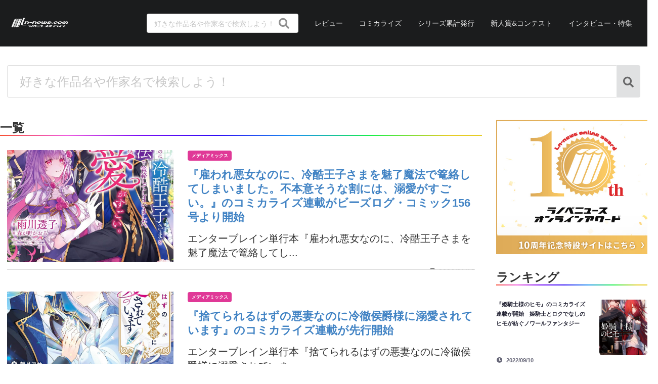

--- FILE ---
content_type: text/html; charset=utf-8
request_url: https://ln-news.com/articles?sort=score&tags=%E3%82%A8%E3%83%B3%E3%82%BF%E3%83%BC%E3%83%96%E3%83%AC%E3%82%A4%E3%83%B3
body_size: 30903
content:
<!DOCTYPE html>
<html lang="en">
  <head>
    <meta charset="utf-8"/>
    <meta http-equiv="X-UA-Compatible" content="IE=edge"/>
    <meta name="viewport" content="width=device-width, initial-scale=1.0"/>

    <link rel="shortcut icon" href="/images/favicon.png">
    <link rel="icon" href="/images/favicon.png">
    <link rel="apple-touch-icon" href="/images/favicon.png">
    <link rel="apple-touch-icon-precomposed" href="/images/favicon.png">
    <link rel="stylesheet" href="/css/app.css"/>

    <script async custom-element="amp-ad" src="https://cdn.ampproject.org/v0/amp-ad-0.1.js"></script>
  <title>ラノベニュースオンライン</title>
  <meta name="description" content="ラノベニュースオンラインはライトノベル総合情報サイトです。ライトノベルの新刊情報、コミカライズ情報、アニメ情報、イベント情報、グッズ情報、舞台化情報、電子書籍情報などを中心に、ラノベ業界の最新ニュースをお届けしています。ライトノベル作品についてライトノベル作家自身が語るインタビュー記事や作家が創作論を語る対談記事も数多く掲載しており、ラノベ読者必見の記事が満載です。毎月の面白い＆オススメのライトノベルを読者投票で選出するラノベニュースオンラインアワードも開催しており、大きな注目を集めています。ラノベ読者だけでなくラノベ作家を目指す方に向けても新人賞情報やライトノベルコンテスト情報も配信しています。" />

  <!-- OGP -->
  <meta property="og:type" content="website">
  <meta property="og:description" content="ラノベニュースオンラインはライトノベル総合情報サイトです。ライトノベルの新刊情報、コミカライズ情報、アニメ情報、イベント情報、グッズ情報、舞台化情報、電子書籍情報などを中心に、ラノベ業界の最新ニュースをお届けしています。作品について作家自身が語るインタビュー記事や作家が創作論を語る対談記事も数多く掲載しており、ラノベ読者必見の記事が満載です。毎月の面白い＆オススメのライトノベルを読者投票で選出するラノベニュースオンラインアワードも開催しており、大きな注目を集めています。ラノベ読者だけでなくラノベ作家を目指す方に向けても新人賞情報やコンテスト情報も配信しています。" />
  <meta property="og:title" content="ラノベニュースオンライン">
  <meta property="og:url" content="https://ln-news.com">
  <meta property="og:image" content="https://ln-news.com/images/logo.png">
  <meta property="og:site_name" content="ラノベニュースオンライン">
  <meta property="og:locale" content="ja_JP" />
  <!-- /OGP -->
  <!-- Twitter Card -->
  <meta name="twitter:card" content="summary">
  <meta name="twitter:description" content="ラノベニュースオンラインはライトノベル総合情報サイトです。ライトノベルの新刊情報、コミカライズ情報、アニメ情報、イベント情報、グッズ情報、舞台化情報、電子書籍情報などを中心に、ラノベ業界の最新ニュースをお届けしています。作品について作家自身が語るインタビュー記事や作家が創作論を語る対談記事も数多く掲載しており、ラノベ読者必見の記事が満載です。毎月の面白い＆オススメのライトノベルを読者投票で選出するラノベニュースオンラインアワードも開催しており、大きな注目を集めています。ラノベ読者だけでなくラノベ作家を目指す方に向けても新人賞情報やコンテスト情報も配信しています。" />
  <meta name="twitter:title" content="ラノベニュースオンライン">
  <meta name="twitter:image" content="https://ln-news.com/images/logo.png">
  <meta name="twitter:creator" content="@lnnews">
  <meta name="twitter:site" content="@lnnews">
  <!-- /Twitter Card -->

  <!-- Google Tag Manager -->
  <script>(function(w,d,s,l,i){w[l]=w[l]||[];w[l].push({'gtm.start':
    new Date().getTime(),event:'gtm.js'});var f=d.getElementsByTagName(s)[0],
      j=d.createElement(s),dl=l!='dataLayer'?'&l='+l:'';j.async=true;j.src=
'https://www.googletagmanager.com/gtm.js?id='+i+dl;f.parentNode.insertBefore(j,f);
  })(window,document,'script','dataLayer','GTM-TF55NZP');</script>
  <!-- End Google Tag Manager -->

  <script async src="https://pagead2.googlesyndication.com/pagead/js/adsbygoogle.js"></script>
  <script>
    (adsbygoogle = window.adsbygoogle || []).push({
      google_ad_client: "ca-pub-2671381061498269",
      enable_page_level_ads: true
    });
  </script>
  </head>
  <body>
    <header>
  <div class="ui borderless inverted top fixed segment menu">
    <a href="/" class="item" style="padding: 5px; text-align: left;">
      <img src="/images/logo_white.png" alt="" style="width: 120px;" />
    </a>

    <div id="header-offcanvas" class="right menu">
      <div id="header-menu-toggle" class="item middle aligned center aligned">
        <i class="bars icon"></i>
      </div>

      <div class="header-item item">
<form accept-charset="UTF-8" action="/articles" method="get"><input name="_utf8" type="hidden" value="✓">          <div class="ui icon input">
            <input id="header_top_search" name="q" type="text" placeholder="好きな作品名や作家名で検索しよう！" style="width: 300px" />
            <i class="search large icon"></i>
          </div>
</form>      </div>

<a class="header-item item center aligned" href="/reviews">レビュー</a><a class="header-item item center aligned" href="/page/comic">コミカライズ</a><a class="header-item item center aligned" href="/page/circulation">シリーズ累計発行</a><a class="header-item item center aligned" href="/page/contest">新人賞&amp;コンテスト</a><a class="header-item item center aligned" href="/articles?category=%E3%82%A4%E3%83%B3%E3%82%BF%E3%83%93%E3%83%A5%E3%83%BC">インタビュー・特集</a>    </div>
  </div>
    </header>

    <div id="offcanvas-sidebar" class="ui sidebar fixed inverted vertical menu">
<a class="item center aligned" href="/reviews" style="padding: 1.8rem;">レビュー</a><a class="item center aligned" href="/page/comic" style="padding: 1.8rem;">コミカライズ</a><a class="item center aligned" href="/page/circulation" style="padding: 1.8rem;">シリーズ累計発行</a><a class="item center aligned" href="/page/contest" style="padding: 1.8rem;">新人賞&amp;コンテスト</a><a class="item center aligned" href="/articles?category=%E3%82%A4%E3%83%B3%E3%82%BF%E3%83%93%E3%83%A5%E3%83%BC" style="padding: 1.8rem;">インタビュー・特集</a>    </div>

    <div class="pusher">
      <main role="main" class="container">

<div id="article-list-page">
  <div id="search-view">
    <div class="ui basic segment center aligned">
<form accept-charset="UTF-8" action="/articles" method="get"><input name="_utf8" type="hidden" value="✓">        <div class="ui fluid massive action input">
          <input id="top_search" name="q" type="text" placeholder="好きな作品名や作家名で検索しよう！" value="" />
          <button class="ui icon button">
            <i class="search large icon"></i>
          </button>
        </div>
</form>    </div>
  </div>
  <div class="ui grid two column stackable" id="main-view-inner">
    <div class="twelve wide column">
      <div id="second-view">
        <h2 id="article-list" class="color-border-header" data-query="" data-category="" data-tags="エンターブレイン">一覧</h2>
        <div class="ui basic segment">
          <div class="ui grid one column">
            <template id="article-template">
              <div class="column">
                <div class="article-row-item ui grid two column">
                  <div class="six wide column article-row-image">
                    <a>
                      <div class="article-image-wrap">
                        <div class="article-image"></div>
                      </div>
                    </a>
                  </div>
                  <div class="ten wide column article-row-content">
                    <div class="labels"></div>
                    <div class="article-title">
                      <a></a>
                    </div>
                    <div class="article-body"> </div>
                    <div style="text-align: right; color: grey;">
                      <time><i class="icon clock"></i></time>
                    </div>
                  </div>
                </div>
                <div class="ui divider"></div>
              </div>
            </template>
          </div>
        </div>
      </div>
      <div id="article-next-more" class="ui basic segment" style="display: none;">
        <div id="article-next-more-button" class="ui button basic fluid ">More</div>
      </div>
      <div id="article-not-found" class="ui basic segment" style="display: none;">
        検索結果 0 件です.
      </div>
    </div>
    <div class="four wide column">
<div id="side-view" class="ui sticky">
<div id="side-banner" style="text-align: center;">
  <a href="https://lnoaward10th.ln-news.com/">
<img src="https://assets.ln-news.com/images/banners/a8304fc7dcda4c48bb42c87210d569fa.jpg">  </a>
</div>

    <h2 class="color-border-header">ランキング</h2>
    <div class="ui grid one column">
        <div class="column ui vertical segment">
          <div class="ui grid two column">
            <div class="ten wide column rank-content">
              <div class="rank-title">
<a href="/articles/114927">『姫騎士様のヒモ』のコミカライズ連載が開始　姫騎士とロクでなしのヒモが紡ぐノワールファンタジー</a>              </div>
            </div>

            <a href="/articles/114927" class="six wide column middle aligned center aligned">
              <div class="rank-image" style="background-image: url(https://assets.ln-news.com/images/medias/85c9291f87204c8aa9c1612251779822.jpg)">
              </div>
            </a>
          </div>

          <div class="rank-time">
            <time><i class="clock icon"></i>&nbsp;2022/09/10</time>
          </div>
        </div>
        <div class="column ui vertical segment">
          <div class="ui grid two column">
            <div class="ten wide column rank-content">
              <div class="rank-title">
<a href="/articles/124524">ラノベニュースオンラインアワード2025年12月刊のアンケート投票開始</a>              </div>
            </div>

            <a href="/articles/124524" class="six wide column middle aligned center aligned">
              <div class="rank-image" style="background-image: url(https://assets.ln-news.com/images/medias/6234ae799d984c00bbb72d89ecb0c5e9.jpg)">
              </div>
            </a>
          </div>

          <div class="rank-time">
            <time><i class="clock icon"></i>&nbsp;2026/01/13</time>
          </div>
        </div>
        <div class="column ui vertical segment">
          <div class="ui grid two column">
            <div class="ten wide column rank-content">
              <div class="rank-title">
<a href="/articles/113331">第28回電撃小説大賞「大賞」受賞作『姫騎士様のヒモ』スペシャルPVが公開　諏訪部順一さん＆小松未可子さんが出演</a>              </div>
            </div>

            <a href="/articles/113331" class="six wide column middle aligned center aligned">
              <div class="rank-image" style="background-image: url(https://assets.ln-news.com/images/medias/a5c0bb4ea3ca41ccbd42a7b4f18b5d3a.jpg)">
              </div>
            </a>
          </div>

          <div class="rank-time">
            <time><i class="clock icon"></i>&nbsp;2022/02/07</time>
          </div>
        </div>
        <div class="column ui vertical segment">
          <div class="ui grid two column">
            <div class="ten wide column rank-content">
              <div class="rank-title">
<a href="/articles/124534">独占インタビュー「ラノベの素」　四十万チマ先生『さようなら運命の人。二日前でまた会いましょう。』</a>              </div>
            </div>

            <a href="/articles/124534" class="six wide column middle aligned center aligned">
              <div class="rank-image" style="background-image: url(https://assets.ln-news.com/images/medias/5e073fc21ab94b6297781540a238ef69.jpg)">
              </div>
            </a>
          </div>

          <div class="rank-time">
            <time><i class="clock icon"></i>&nbsp;2026/01/14</time>
          </div>
        </div>
        <div class="column ui vertical segment">
          <div class="ui grid two column">
            <div class="ten wide column rank-content">
              <div class="rank-title">
<a href="/articles/124531">アニメ『無職転生III ～異世界行ったら本気だす～』は2026年7月放送開始　エリスを描いたティザービジュアルも公開</a>              </div>
            </div>

            <a href="/articles/124531" class="six wide column middle aligned center aligned">
              <div class="rank-image" style="background-image: url(https://assets.ln-news.com/images/medias/12bb3e2fa7194f0592648f24739b94cc.jpg)">
              </div>
            </a>
          </div>

          <div class="rank-time">
            <time><i class="clock icon"></i>&nbsp;2026/01/14</time>
          </div>
        </div>
    </div>

    <h2 class="color-border-header">ラノベユーザーレビュー</h2>
    <div class="ui grid one column">
        <div class="column ui vertical segment">
          <div class="review-comment">
            <a href="/reviews/2">
                杖を修理するために地道に情報を集め、最後に真実が明かされるまでの流れがとても綺...
            </a>
          </div>
          <div class="review-title">
            竜と祭礼―魔法杖職人の見地から― - @ラノオンアワード投票者
          </div>
        </div>
        <div class="column ui vertical segment">
          <div class="review-comment">
            <a href="/reviews/3">
                全てが覆り、また初めての出逢いから始まる御伽噺。1巻から3巻までのオスカーとテ...
            </a>
          </div>
          <div class="review-title">
            Unnamed Memory IV - @ラノオンアワード投票者
          </div>
        </div>
        <div class="column ui vertical segment">
          <div class="review-comment">
            <a href="/reviews/4">
                小説家になろう連載時の旧題『転生王女様は魔法に憧れ続けている』の時から面白く、...
            </a>
          </div>
          <div class="review-title">
            転生王女と天才令嬢の魔法革命 - @ラノオンアワード投票者
          </div>
        </div>
        <div class="column ui vertical segment">
          <div class="review-comment">
            <a href="/reviews/5">
                ラノベの題材として非常に難しいものに挑戦しようと一歩踏み出した作者の志に賞賛を...
            </a>
          </div>
          <div class="review-title">
            結婚が前提のラブコメ - @ラノオンアワード投票者
          </div>
        </div>
        <div class="column ui vertical segment">
          <div class="review-comment">
            <a href="/reviews/1">
                昆虫の特性と掛け合わされた青春劇がめちゃめちゃ面白い。今回は主人公の有吉が成長...
            </a>
          </div>
          <div class="review-title">
            むしめづる姫宮さん 2 - @ラノオンアワード投票者
          </div>
        </div>

      <div class="column i vertical segment">
        <script async src="https://pagead2.googlesyndication.com/pagead/js/adsbygoogle.js"></script>
        <ins class="adsbygoogle"
             style="display:block"
             data-ad-format="fluid"
             data-ad-layout-key="-gw-3+1f-3d+2z"
             data-ad-client="ca-pub-2671381061498269"
             data-ad-slot="2120952374"></ins>
        <script>
          (adsbygoogle = window.adsbygoogle || []).push({});
        </script>
      </div>
    </div>

    <div id="bottom-banner" style="text-align: center;">
      <amp-ad width="100vw" height="320"
                            type="adsense"
                            data-ad-client="ca-pub-2671381061498269"
                            data-ad-slot="4962243295"
                            data-auto-format="rspv"
                            data-full-width="">
        <div overflow="">
        </div>
      </amp-ad>
    </div>

  <h2 class="color-border-header">お知らせ</h2>
  <div class="ui gird one column">
      <div class="column announce-item ui vertical segment">
        <div class="announce-title">
<a href="/announce/10">新年の挨拶募集企画（2026年版）</a>        </div>
        <div class="announce-time">
          <time><i class="clock icon"></i>&nbsp;2025-12-14 21:30:53</time>
        </div>
      </div>
      <div class="column announce-item ui vertical segment">
        <div class="announce-title">
<a href="/announce/9">新年の挨拶募集企画（2025年版）</a>        </div>
        <div class="announce-time">
          <time><i class="clock icon"></i>&nbsp;2024-12-29 22:51:47</time>
        </div>
      </div>
      <div class="column announce-item ui vertical segment">
        <div class="announce-title">
<a href="/announce/8">新年の挨拶募集企画（2024年版）</a>        </div>
        <div class="announce-time">
          <time><i class="clock icon"></i>&nbsp;2023-12-16 21:26:50</time>
        </div>
      </div>
      <div class="column announce-item ui vertical segment">
        <div class="announce-title">
<a href="/announce/7">新年の挨拶募集企画（2023年版）</a>        </div>
        <div class="announce-time">
          <time><i class="clock icon"></i>&nbsp;2022-12-19 12:48:47</time>
        </div>
      </div>
      <div class="column announce-item ui vertical segment">
        <div class="announce-title">
<a href="/announce/6">新年の挨拶募集企画（2022年版）</a>        </div>
        <div class="announce-time">
          <time><i class="clock icon"></i>&nbsp;2021-12-30 16:44:49</time>
        </div>
      </div>
  </div>
</div>
    </div>
  </div>
</div>
<script type="text/javascript" src="/js/app-article-search.js"></script>
      </main>
    </div>

    <script type="text/javascript" src="/js/app.js"></script>
<div id="footer">
  <div class="footer-inner">
    <div class="footer-above">
      <img src="/images/logo_white.png" width="200px" height="40px" alt="">
    </div>

    <div class="footer-navi">
      <input id="accordion-check1" class="accordion-check" type="checkbox">
      <label class="accordion-label" for="accordion-check1">ラノベニュースオンライン概要</label>
      <div class="accordion-content">
        <div class="center aligned ui stackable five column grid">
          <div class="column"><a href="/about">サイトについて</a></div>
          <div class="column"><a href="/advertising">広告掲載・企画記事</a></div>
          <div class="column"><a href="/contact">問い合わせ</a></div>
          <div class="column"><a href="/privacy_policy">プライバシーポリシー</a></div>
          <div class="column"><a href="https://days365.co.jp/about">運営会社</a></div>
        </div>
      </div>

      <div class="spacer"></div>
      <input id="accordion-check2" class="accordion-check" type="checkbox">
      <label class="accordion-label" for="accordion-check2">記事取り扱いレーベル一覧</label>
      <div class="accordion-content">
﻿<div class="ui stackable six column grid label-list">
    <div class="column" style="padding: 0rem!important;">
      <div class="label-section">
          <div>
<a href="http://firecross.jp/hjbunko/" rel="noopener noreferrer" target="_blank">HJ文庫</a>          </div>
          <div>
<a href="https://sneakerbunko.jp/" rel="noopener noreferrer" target="_blank">角川スニーカー文庫</a>          </div>
          <div>
<a href="https://beans.kadokawa.co.jp/" rel="noopener noreferrer" target="_blank">角川ビーンズ文庫</a>          </div>
          <div>
<a href="https://www.es-luna.jp/" rel="noopener noreferrer" target="_blank">アース・スター ルナ</a>          </div>
          <div>
<a href="http://lanove.kodansha.co.jp/" rel="noopener noreferrer" target="_blank">講談社ラノベ文庫</a>          </div>
          <div>
<a href="http://lanove.kodansha.co.jp/" rel="noopener noreferrer" target="_blank">Kラノベブックス</a>          </div>
          <div>
<a href="http://lanove.kodansha.co.jp/" rel="noopener noreferrer" target="_blank">Kラノベブックスf</a>          </div>
          <div>
<a href="http://www.ichijinsha.co.jp/novels/" rel="noopener noreferrer" target="_blank">一迅社ノベルス</a>          </div>
          <div>
<a href="https://www.ichijinsha.co.jp/iris/" rel="noopener noreferrer" target="_blank">アイリスNEO</a>          </div>
          <div>
<a href="https://dragon-novels.jp/" rel="noopener noreferrer" target="_blank">ドラゴンノベルス</a>          </div>
          <div>
<a href="https://www.bunkasha.co.jp/" rel="noopener noreferrer" target="_blank">BKブックス</a>          </div>
          <div>
<a href="https://www.berrys-cafe.jp/" rel="noopener noreferrer" target="_blank">ベリーズファンタジー</a>          </div>
      </div>
    </div>
    <div class="column" style="padding: 0rem!important;">
      <div class="label-section">
          <div>
<a href="https://www.berrys-cafe.jp/" rel="noopener noreferrer" target="_blank">ベリーズファンタジースイート</a>          </div>
          <div>
<a href="http://dash.shueisha.co.jp/feature/dnovelf/" rel="noopener noreferrer" target="_blank">Dノベルf</a>          </div>
          <div>
<a href="https://pashbooks.jp/" rel="noopener noreferrer" target="_blank">PASH！ブックス</a>          </div>
          <div>
<a href="https://pashbooks.jp/" rel="noopener noreferrer" target="_blank">PASH！文庫</a>          </div>
          <div>
<a href="https://magazine.jp.square-enix.com/sqexnovel/" rel="noopener noreferrer" target="_blank">SQEXノベル</a>          </div>
          <div>
<a href="https://novel.bushiroad-works.com/" rel="noopener noreferrer" target="_blank">ブシロードノベル</a>          </div>
          <div>
<a href="https://j-books.shueisha.co.jp/" rel="noopener noreferrer" target="_blank">JUMP j BOOKS</a>          </div>
          <div>
<a href="http://legendnovels.jp/" rel="noopener noreferrer" target="_blank">レジェンドノベルス</a>          </div>
          <div>
<a href="https://www.alphalight-books.com/" rel="noopener noreferrer" target="_blank">アルファライト文庫</a>          </div>
          <div>
<a href="https://dengekibunko.jp/" rel="noopener noreferrer" target="_blank">電撃文庫</a>          </div>
          <div>
<a href="https://kadokawabooks.jp/" rel="noopener noreferrer" target="_blank">カドカワBOOKS</a>          </div>
          <div>
<a href="http://www.tobooks.jp/index.html" rel="noopener noreferrer" target="_blank">TOブックス</a>          </div>
      </div>
    </div>
    <div class="column" style="padding: 0rem!important;">
      <div class="label-section">
          <div>
<a href="https://books.tugikuru.jp/" rel="noopener noreferrer" target="_blank">ツギクルブックス</a>          </div>
          <div>
<a href="https://comic.mag-garden.co.jp/mgnbooks/" rel="noopener noreferrer" target="_blank">マッグガーデン・ノベルズ</a>          </div>
          <div>
<a href="https://drecom-media.jp/drenovels" rel="noopener noreferrer" target="_blank">DREノベルス</a>          </div>
          <div>
<a href="https://futabanet.jp/monster/" rel="noopener noreferrer" target="_blank">Mノベルスf</a>          </div>
          <div>
<a href="http://arianrose.jp/" rel="noopener noreferrer" target="_blank">アリアンローズ</a>          </div>
          <div>
<a href="https://ga.sbcr.jp/" rel="noopener noreferrer" target="_blank">GA文庫</a>          </div>
          <div>
<a href="https://ga.sbcr.jp/" rel="noopener noreferrer" target="_blank">GAノベル</a>          </div>
          <div>
<a href="https://hifumi.co.jp/saga_forest/" rel="noopener noreferrer" target="_blank">サーガフォレスト</a>          </div>
          <div>
<a href="https://www.es-novel.jp/" rel="noopener noreferrer" target="_blank">アース・スターノベル</a>          </div>
          <div>
<a href="https://bslogbunko.com/" rel="noopener noreferrer" target="_blank">ビーズログ文庫</a>          </div>
          <div>
<a href="https://www.hagane-cosmic.com/" rel="noopener noreferrer" target="_blank">ハガネ文庫</a>          </div>
          <div>
<a href="https://www.seikaisha.co.jp/publication-fictions.html" rel="noopener noreferrer" target="_blank">星海社FICTIONS</a>          </div>
      </div>
    </div>
    <div class="column" style="padding: 0rem!important;">
      <div class="label-section">
          <div>
<a href="https://dengekibunko.jp/" rel="noopener noreferrer" target="_blank">電撃の新文芸</a>          </div>
          <div>
<a href="https://gagagabunko.jp/" rel="noopener noreferrer" target="_blank">ガガガ文庫</a>          </div>
          <div>
<a href="https://gagagabunko.jp/" rel="noopener noreferrer" target="_blank">ガガガブックス</a>          </div>
          <div>
<a href="https://gagagabunko.jp/" rel="noopener noreferrer" target="_blank">ガガガブックスf</a>          </div>
          <div>
<a href="http://www.ponicanbooks.jp/" rel="noopener noreferrer" target="_blank">ぽにきゃんBOOKS</a>          </div>
          <div>
<a href="https://niu-kasakura.com/" rel="noopener noreferrer" target="_blank">NiμNOVELS</a>          </div>
          <div>
<a href="https://spira.jp/" rel="noopener noreferrer" target="_blank">novel スピラ</a>          </div>
          <div>
<a href="http://firecross.jp/hjnovels/" rel="noopener noreferrer" target="_blank">HJノベルス</a>          </div>
          <div>
<a href="https://www.alpha-bunko.com/" rel="noopener noreferrer" target="_blank">コスミック文庫α</a>          </div>
          <div>
<a href="https://fantasiabunko.jp/" rel="noopener noreferrer" target="_blank">ファンタジア文庫</a>          </div>
          <div>
<a href="https://www.ichijinsha.co.jp/iris/" rel="noopener noreferrer" target="_blank">一迅社文庫アイリス</a>          </div>
          <div>
<a href="https://gcnovels.jp/" rel="noopener noreferrer" target="_blank">GCN文庫</a>          </div>
      </div>
    </div>
    <div class="column" style="padding: 0rem!important;">
      <div class="label-section">
          <div>
<a href="https://www.alphapolis.co.jp/" rel="noopener noreferrer" target="_blank">アルファポリス</a>          </div>
          <div>
<a href="http://www.kyotoanimation.co.jp/books/" rel="noopener noreferrer" target="_blank">KAエスマ文庫</a>          </div>
          <div>
<a href="https://petir-web.jp/petir/novels/" rel="noopener noreferrer" target="_blank">プティルブックス</a>          </div>
          <div>
<a href="http://dash.shueisha.co.jp/" rel="noopener noreferrer" target="_blank">ダッシュエックス文庫</a>          </div>
          <div>
<a href="https://mfbunkoj.jp" rel="noopener noreferrer" target="_blank">MF文庫J</a>          </div>
          <div>
<a href="http://mfbooks.jp/" rel="noopener noreferrer" target="_blank">MFブックス</a>          </div>
          <div>
<a href="https://over-lap.co.jp/lnv/" rel="noopener noreferrer" target="_blank">オーバーラップ文庫</a>          </div>
          <div>
<a href="https://over-lap.co.jp/lnv/" rel="noopener noreferrer" target="_blank">オーバーラップノベルス</a>          </div>
          <div>
<a href="https://over-lap.co.jp/lnv/" rel="noopener noreferrer" target="_blank">オーバーラップノベルスf</a>          </div>
          <div>
<a href="https://hifumi.co.jp/bravenovel/" rel="noopener noreferrer" target="_blank">ブレイブ文庫</a>          </div>
          <div>
<a href="https://novema.jp/" rel="noopener noreferrer" target="_blank">グラストNOVELS</a>          </div>
          <div>
<a href="https://mugenlightnovel.com/" rel="noopener noreferrer" target="_blank">ムゲンライトノベルス</a>          </div>
      </div>
    </div>
    <div class="column" style="padding: 0rem!important;">
      <div class="label-section">
          <div>
<a href="https://famitsubunko.jp/" rel="noopener noreferrer" target="_blank">ファミ通文庫</a>          </div>
          <div>
<a href="https://futabanet.jp/monster/" rel="noopener noreferrer" target="_blank">モンスター文庫</a>          </div>
          <div>
<a href="https://futabanet.jp/monster/" rel="noopener noreferrer" target="_blank">Mノベルス</a>          </div>
          <div>
<a href="https://herobunko.com/" rel="noopener noreferrer" target="_blank">ヒーロー文庫</a>          </div>
          <div>
<a href="https://gcnovels.jp/" rel="noopener noreferrer" target="_blank">GCノベルズ</a>          </div>
          <div>
<a href="https://www.kadokawa.co.jp/" rel="noopener noreferrer" target="_blank">KADOKAWA新文芸</a>          </div>
          <div>
<a href="http://ugnovels.jp/" rel="noopener noreferrer" target="_blank">UGnovels</a>          </div>
          <div>
<a href="http://www.shinkigensha.co.jp/morningstar/index.html" rel="noopener noreferrer" target="_blank">モーニングスターブックス</a>          </div>
          <div>
<a href="https://www.j-n.co.jp/" rel="noopener noreferrer" target="_blank">Jノベルライト文庫</a>          </div>
          <div>
<a href="http://konorano.jp/bunko" rel="noopener noreferrer" target="_blank">このライトノベルがすごい！文庫</a>          </div>
      </div>
    </div>
</div>
      </div>

      <div class="spacer"></div>
      <div class="ui basic segment"><a target="_blank" href="https://x.com/lnnews"><img class="twitter icon" width="20px" height="20px" src="/images/logo_x_white.png" /></a></div>
    </div>

    <div class="footer-bottom">
      <p>&copy; 2011-<script type="text/javascript">document.write(new Date().getFullYear());</script>, ラノベニュースオンライン</p>
    </div>
  </div>
</div>
  </body>
</html>


--- FILE ---
content_type: text/html; charset=utf-8
request_url: https://www.google.com/recaptcha/api2/aframe
body_size: 269
content:
<!DOCTYPE HTML><html><head><meta http-equiv="content-type" content="text/html; charset=UTF-8"></head><body><script nonce="jnFXbfLDJSuVv4ffVUQG-Q">/** Anti-fraud and anti-abuse applications only. See google.com/recaptcha */ try{var clients={'sodar':'https://pagead2.googlesyndication.com/pagead/sodar?'};window.addEventListener("message",function(a){try{if(a.source===window.parent){var b=JSON.parse(a.data);var c=clients[b['id']];if(c){var d=document.createElement('img');d.src=c+b['params']+'&rc='+(localStorage.getItem("rc::a")?sessionStorage.getItem("rc::b"):"");window.document.body.appendChild(d);sessionStorage.setItem("rc::e",parseInt(sessionStorage.getItem("rc::e")||0)+1);localStorage.setItem("rc::h",'1768688984802');}}}catch(b){}});window.parent.postMessage("_grecaptcha_ready", "*");}catch(b){}</script></body></html>

--- FILE ---
content_type: text/css
request_url: https://ln-news.com/css/app.css
body_size: 134323
content:
@import url(https://fonts.googleapis.com/css?family=Lato:400,700,400italic,700italic&subset=latin,latin-ext);.slick-slider{position:relative;display:block;box-sizing:border-box;-webkit-user-select:none;-moz-user-select:none;-ms-user-select:none;user-select:none;-webkit-touch-callout:none;-khtml-user-select:none;-ms-touch-action:pan-y;touch-action:pan-y;-webkit-tap-highlight-color:transparent}.slick-list{display:block;overflow:hidden;margin:0;padding:0}.slick-list:focus{outline:none}.slick-list.dragging{cursor:pointer;cursor:hand}.slick-slider .slick-list,.slick-slider .slick-track{-webkit-transform:translateZ(0);-moz-transform:translateZ(0);-ms-transform:translateZ(0);-o-transform:translateZ(0);transform:translateZ(0)}.slick-track{position:relative;top:0;left:0;display:block;margin-left:auto;margin-right:auto}.slick-track:after,.slick-track:before{display:table;content:""}.slick-track:after{clear:both}.slick-loading .slick-track{visibility:hidden}.slick-slide{display:none;float:left;height:100%;min-height:1px}[dir=rtl] .slick-slide{float:right}.slick-slide img{display:block}.slick-slide.slick-loading img{display:none}.slick-slide.dragging img{pointer-events:none}.slick-initialized .slick-slide{display:block}.slick-loading .slick-slide{visibility:hidden}.slick-vertical .slick-slide{display:block;height:auto;border:1px solid transparent}.slick-arrow.slick-hidden{display:none}#footer{height:auto;width:100%;position:relative;display:block;background-color:#223}@media (max-width:768px){.footer-inner{position:relative;padding:4rem 2rem;height:100%;width:100%}.accordion-label:before{display:inline-block;margin-right:10px;content:"\03e"}.accordion-content{height:0;opacity:0;transition:.5s;visibility:hidden}.accordion-check+.accordion-label+.accordion-content>*>*{height:0}.accordion-check:checked+.accordion-label:before{content:"\02228"}.accordion-check:checked+.accordion-label+.accordion-content>*>*{height:auto}.accordion-check:checked+.accordion-label+.accordion-content{height:auto;opacity:1;padding:10px;visibility:visible}}@media (min-width:768px){.footer-inner{position:relative;padding:80px;height:100%;width:100%}.accordion-content{text-align:left}.label-list{font-size:11px}.label-section{padding:0 0 1rem}}@media (max-width:767px){.label-section{padding:0}}.footer-above{display:flex;border-bottom:1px solid #262626;justify-content:center}.footer-link{width:150px;margin-top:25px}.footer-link,.footer-navi{color:#fff;text-align:center}.footer-navi{padding-top:20px;padding-bottom:20px;width:70vw;list-style:none;margin:0 auto}.footer-navi ul{text-align:center;margin:0 auto}.footer-navi ul li{display:inline;padding:8px}.footer-bottom{display:flex;color:#fff;justify-content:center;margin-bottom:30px}.footer-inner a{color:#fff}.accordion-check{display:none}.accordion-label{display:block;font-weight:600;padding-top:10px;padding-bottom:10px;margin-top:10px}

/*!
 * # Semantic UI 2.4.2 - Reset
 * http://github.com/semantic-org/semantic-ui/
 *
 *
 * Released under the MIT license
 * http://opensource.org/licenses/MIT
 *
 */*,:after,:before{-webkit-box-sizing:inherit;box-sizing:inherit}html{-webkit-box-sizing:border-box;box-sizing:border-box}input[type=email],input[type=password],input[type=search],input[type=text]{-webkit-appearance:none;-moz-appearance:none}/*! normalize.css v7.0.0 | MIT License | github.com/necolas/normalize.css */html{line-height:1.15;-ms-text-size-adjust:100%;-webkit-text-size-adjust:100%}article,aside,footer,header,nav,section{display:block}h1{font-size:2em;margin:.67em 0}figcaption,figure,main{display:block}figure{margin:1em 40px}hr{-webkit-box-sizing:content-box;box-sizing:content-box;height:0;overflow:visible}pre{font-family:monospace,monospace;font-size:1em}a{background-color:transparent;-webkit-text-decoration-skip:objects}abbr[title]{border-bottom:none;text-decoration:underline;-webkit-text-decoration:underline dotted;text-decoration:underline dotted}b,strong{font-weight:inherit;font-weight:bolder}code,kbd,samp{font-family:monospace,monospace;font-size:1em}dfn{font-style:italic}mark{background-color:#ff0;color:#000}small{font-size:80%}sub,sup{font-size:75%;line-height:0;position:relative;vertical-align:baseline}sub{bottom:-.25em}sup{top:-.5em}audio,video{display:inline-block}audio:not([controls]){display:none;height:0}img{border-style:none}svg:not(:root){overflow:hidden}button,input,optgroup,select,textarea{font-family:sans-serif;font-size:100%;line-height:1.15;margin:0}button,input{overflow:visible}button,select{text-transform:none}[type=reset],[type=submit],button,html [type=button]{-webkit-appearance:button}[type=button]::-moz-focus-inner,[type=reset]::-moz-focus-inner,[type=submit]::-moz-focus-inner,button::-moz-focus-inner{border-style:none;padding:0}[type=button]:-moz-focusring,[type=reset]:-moz-focusring,[type=submit]:-moz-focusring,button:-moz-focusring{outline:1px dotted ButtonText}fieldset{padding:.35em .75em .625em}legend{-webkit-box-sizing:border-box;box-sizing:border-box;color:inherit;display:table;max-width:100%;padding:0;white-space:normal}progress{display:inline-block;vertical-align:baseline}textarea{overflow:auto}[type=checkbox],[type=radio]{-webkit-box-sizing:border-box;box-sizing:border-box;padding:0}[type=number]::-webkit-inner-spin-button,[type=number]::-webkit-outer-spin-button{height:auto}[type=search]{-webkit-appearance:textfield;outline-offset:-2px}[type=search]::-webkit-search-cancel-button,[type=search]::-webkit-search-decoration{-webkit-appearance:none}::-webkit-file-upload-button{-webkit-appearance:button;font:inherit}details,menu{display:block}summary{display:list-item}canvas{display:inline-block}[hidden],template{display:none}/*!
 * # Semantic UI 2.4.2 - Site
 * http://github.com/semantic-org/semantic-ui/
 *
 *
 * Released under the MIT license
 * http://opensource.org/licenses/MIT
 *
 */body,html{height:100%}html{font-size:14px}body{margin:0;overflow-x:hidden;min-width:320px;background:#fff;line-height:1.4285em;color:rgba(0,0,0,.87);font-smoothing:antialiased}body,h1,h2,h3,h4,h5{padding:0;font-family:Lato,Helvetica Neue,Arial,Helvetica,sans-serif}h1,h2,h3,h4,h5{line-height:1.28571429em;margin:calc(2rem - .14286em) 0 1rem;font-weight:700}h1{min-height:1rem;font-size:2rem}h2{font-size:1.71428571rem}h3{font-size:1.28571429rem}h4{font-size:1.07142857rem}h5{font-size:1rem}h1:first-child,h2:first-child,h3:first-child,h4:first-child,h5:first-child{margin-top:0}h1:last-child,h2:last-child,h3:last-child,h4:last-child,h5:last-child{margin-bottom:0}p{margin:0 0 1em;line-height:1.4285em}p:first-child{margin-top:0}p:last-child{margin-bottom:0}a{color:#4183c4}a,a:hover{text-decoration:none}a:hover{color:#1e70bf}::-webkit-selection{background-color:#cce2ff;color:rgba(0,0,0,.87)}::-moz-selection{background-color:#cce2ff;color:rgba(0,0,0,.87)}::selection{background-color:#cce2ff;color:rgba(0,0,0,.87)}input::-webkit-selection,textarea::-webkit-selection{background-color:hsla(0,0%,39.2%,.4);color:rgba(0,0,0,.87)}input::-moz-selection,textarea::-moz-selection{background-color:hsla(0,0%,39.2%,.4);color:rgba(0,0,0,.87)}input::selection,textarea::selection{background-color:hsla(0,0%,39.2%,.4);color:rgba(0,0,0,.87)}body ::-webkit-scrollbar{-webkit-appearance:none;width:10px;height:10px}body ::-webkit-scrollbar-track{background:rgba(0,0,0,.1);border-radius:0}body ::-webkit-scrollbar-thumb{cursor:pointer;border-radius:5px;background:rgba(0,0,0,.25);-webkit-transition:color .2s ease;transition:color .2s ease}body ::-webkit-scrollbar-thumb:window-inactive{background:rgba(0,0,0,.15)}body ::-webkit-scrollbar-thumb:hover{background:rgba(128,135,139,.8)}body .ui.inverted::-webkit-scrollbar-track{background:hsla(0,0%,100%,.1)}body .ui.inverted::-webkit-scrollbar-thumb{background:hsla(0,0%,100%,.25)}body .ui.inverted::-webkit-scrollbar-thumb:window-inactive{background:hsla(0,0%,100%,.15)}body .ui.inverted::-webkit-scrollbar-thumb:hover{background:hsla(0,0%,100%,.35)}/*!
 * # Semantic UI 2.4.2 - Button
 * http://github.com/semantic-org/semantic-ui/
 *
 *
 * Released under the MIT license
 * http://opensource.org/licenses/MIT
 *
 */.ui.button{cursor:pointer;display:inline-block;min-height:1em;outline:none;border:none;vertical-align:baseline;background:#e0e1e2 none;color:rgba(0,0,0,.6);font-family:Lato,Helvetica Neue,Arial,Helvetica,sans-serif;margin:0 .25em 0 0;padding:.78571429em 1.5em;text-transform:none;text-shadow:none;font-weight:700;line-height:1em;font-style:normal;text-align:center;text-decoration:none;border-radius:.28571429rem;-webkit-user-select:none;-moz-user-select:none;-ms-user-select:none;user-select:none;-webkit-transition:opacity .1s ease,background-color .1s ease,color .1s ease,background .1s ease,-webkit-box-shadow .1s ease;transition:opacity .1s ease,background-color .1s ease,color .1s ease,background .1s ease,-webkit-box-shadow .1s ease;transition:opacity .1s ease,background-color .1s ease,color .1s ease,box-shadow .1s ease,background .1s ease;transition:opacity .1s ease,background-color .1s ease,color .1s ease,box-shadow .1s ease,background .1s ease,-webkit-box-shadow .1s ease;will-change:"";-webkit-tap-highlight-color:transparent}.ui.button,.ui.button:hover{-webkit-box-shadow:0 0 0 1px transparent inset,0 0 0 0 rgba(34,36,38,.15) inset;box-shadow:inset 0 0 0 1px transparent,inset 0 0 0 0 rgba(34,36,38,.15)}.ui.button:hover{background-color:#cacbcd;background-image:none;color:rgba(0,0,0,.8)}.ui.button:hover .icon{opacity:.85}.ui.button:focus{background-color:#cacbcd;color:rgba(0,0,0,.8);background-image:""!important;-webkit-box-shadow:""!important;box-shadow:""!important}.ui.button:focus .icon{opacity:.85}.ui.active.button:active,.ui.button:active{background-color:#babbbc;background-image:"";color:rgba(0,0,0,.9);-webkit-box-shadow:0 0 0 1px transparent inset,none;box-shadow:inset 0 0 0 1px transparent,none}.ui.active.button{-webkit-box-shadow:0 0 0 1px transparent inset;box-shadow:inset 0 0 0 1px transparent}.ui.active.button,.ui.active.button:hover{color:rgba(0,0,0,.95)}.ui.active.button,.ui.active.button:active,.ui.active.button:hover{background-color:#c0c1c2;background-image:none}.ui.loading.loading.loading.loading.loading.loading.button{position:relative;cursor:default;text-shadow:none!important;color:transparent!important;opacity:1;pointer-events:auto;-webkit-transition:all 0s linear,opacity .1s ease;transition:all 0s linear,opacity .1s ease}.ui.loading.button:before{border-radius:500rem;border:.2em solid rgba(0,0,0,.15)}.ui.loading.button:after,.ui.loading.button:before{position:absolute;content:"";top:50%;left:50%;margin:-.64285714em 0 0 -.64285714em;width:1.28571429em;height:1.28571429em}.ui.loading.button:after{-webkit-animation:button-spin .6s linear;animation:button-spin .6s linear;-webkit-animation-iteration-count:infinite;animation-iteration-count:infinite;border-radius:500rem;border:.2em solid transparent;border-top-color:#fff;-webkit-box-shadow:0 0 0 1px transparent;box-shadow:0 0 0 1px transparent}.ui.labeled.icon.loading.button .icon{background-color:transparent;-webkit-box-shadow:none;box-shadow:none}@-webkit-keyframes button-spin{0%{-webkit-transform:rotate(0deg);transform:rotate(0deg)}to{-webkit-transform:rotate(1turn);transform:rotate(1turn)}}@keyframes button-spin{0%{-webkit-transform:rotate(0deg);transform:rotate(0deg)}to{-webkit-transform:rotate(1turn);transform:rotate(1turn)}}.ui.basic.loading.button:not(.inverted):before{border-color:rgba(0,0,0,.1)}.ui.basic.loading.button:not(.inverted):after{border-top-color:#767676}.ui.button:disabled,.ui.buttons .disabled.button,.ui.disabled.active.button,.ui.disabled.button,.ui.disabled.button:hover{cursor:default;opacity:.45!important;background-image:none!important;-webkit-box-shadow:none!important;box-shadow:none!important;pointer-events:none!important}.ui.basic.buttons .ui.disabled.button{border-color:rgba(34,36,38,.5)}.ui.animated.button{position:relative;overflow:hidden;padding-right:0!important;vertical-align:middle;z-index:1}.ui.animated.button .content{will-change:transform,opacity}.ui.animated.button .visible.content{position:relative;margin-right:1.5em}.ui.animated.button .hidden.content{position:absolute;width:100%}.ui.animated.button .hidden.content,.ui.animated.button .visible.content{-webkit-transition:right .3s ease 0s;transition:right .3s ease 0s}.ui.animated.button .visible.content{left:auto;right:0}.ui.animated.button .hidden.content{top:50%;left:auto;right:-100%;margin-top:-.5em}.ui.animated.button:focus .visible.content,.ui.animated.button:hover .visible.content{left:auto;right:200%}.ui.animated.button:focus .hidden.content,.ui.animated.button:hover .hidden.content{left:auto;right:0}.ui.vertical.animated.button .hidden.content,.ui.vertical.animated.button .visible.content{-webkit-transition:top .3s ease,-webkit-transform .3s ease;transition:top .3s ease,-webkit-transform .3s ease;transition:top .3s ease,transform .3s ease;transition:top .3s ease,transform .3s ease,-webkit-transform .3s ease}.ui.vertical.animated.button .visible.content{-webkit-transform:translateY(0);transform:translateY(0);right:auto}.ui.vertical.animated.button .hidden.content{top:-50%;left:0;right:auto}.ui.vertical.animated.button:focus .visible.content,.ui.vertical.animated.button:hover .visible.content{-webkit-transform:translateY(200%);transform:translateY(200%);right:auto}.ui.vertical.animated.button:focus .hidden.content,.ui.vertical.animated.button:hover .hidden.content{top:50%;right:auto}.ui.fade.animated.button .hidden.content,.ui.fade.animated.button .visible.content{-webkit-transition:opacity .3s ease,-webkit-transform .3s ease;transition:opacity .3s ease,-webkit-transform .3s ease;transition:opacity .3s ease,transform .3s ease;transition:opacity .3s ease,transform .3s ease,-webkit-transform .3s ease}.ui.fade.animated.button .visible.content{left:auto;right:auto;opacity:1;-webkit-transform:scale(1);transform:scale(1)}.ui.fade.animated.button .hidden.content{opacity:0;left:0;right:auto;-webkit-transform:scale(1.5);transform:scale(1.5)}.ui.fade.animated.button:focus .visible.content,.ui.fade.animated.button:hover .visible.content{left:auto;right:auto;opacity:0;-webkit-transform:scale(.75);transform:scale(.75)}.ui.fade.animated.button:focus .hidden.content,.ui.fade.animated.button:hover .hidden.content{left:0;right:auto;opacity:1;-webkit-transform:scale(1);transform:scale(1)}.ui.inverted.button{-webkit-box-shadow:0 0 0 2px #fff inset!important;box-shadow:inset 0 0 0 2px #fff!important;background:transparent none;color:#fff;text-shadow:none!important}.ui.inverted.buttons .button{margin:0 0 0 -2px}.ui.inverted.buttons .button:first-child{margin-left:0}.ui.inverted.vertical.buttons .button{margin:0 0 -2px}.ui.inverted.vertical.buttons .button:first-child{margin-top:0}.ui.inverted.button.active,.ui.inverted.button:focus,.ui.inverted.button:hover{background:#fff;-webkit-box-shadow:0 0 0 2px #fff inset!important;box-shadow:inset 0 0 0 2px #fff!important;color:rgba(0,0,0,.8)}.ui.inverted.button.active:focus{background:#dcddde;-webkit-box-shadow:0 0 0 2px #dcddde inset!important;box-shadow:inset 0 0 0 2px #dcddde!important;color:rgba(0,0,0,.8)}.ui.labeled.button:not(.icon){display:-webkit-inline-box;display:-ms-inline-flexbox;display:inline-flex;-webkit-box-orient:horizontal;-webkit-box-direction:normal;-ms-flex-direction:row;flex-direction:row;background:none!important;padding:0!important;border:none!important;-webkit-box-shadow:none!important;box-shadow:none!important}.ui.labeled.button>.button{margin:0}.ui.labeled.button>.label{display:-webkit-box;display:-ms-flexbox;display:flex;-webkit-box-align:center;-ms-flex-align:center;align-items:center;margin:0 0 0 -1px!important;padding:"";font-size:1em;border-color:rgba(34,36,38,.15)}.ui.labeled.button>.tag.label:before{width:1.85em;height:1.85em}.ui.labeled.button:not([class*="left labeled"])>.button{border-top-right-radius:0;border-bottom-right-radius:0}.ui.labeled.button:not([class*="left labeled"])>.label,.ui[class*="left labeled"].button>.button{border-top-left-radius:0;border-bottom-left-radius:0}.ui[class*="left labeled"].button>.label{border-top-right-radius:0;border-bottom-right-radius:0}.ui.facebook.button{background-color:#3b5998;color:#fff;text-shadow:none;background-image:none;-webkit-box-shadow:0 0 0 0 rgba(34,36,38,.15) inset;box-shadow:inset 0 0 0 0 rgba(34,36,38,.15)}.ui.facebook.button:hover{background-color:#304d8a;color:#fff;text-shadow:none}.ui.facebook.button:active{background-color:#2d4373;color:#fff;text-shadow:none}.ui.twitter.button{background-color:#55acee;color:#fff;text-shadow:none;background-image:none;-webkit-box-shadow:0 0 0 0 rgba(34,36,38,.15) inset;box-shadow:inset 0 0 0 0 rgba(34,36,38,.15)}.ui.twitter.button:hover{background-color:#35a2f4;color:#fff;text-shadow:none}.ui.twitter.button:active{background-color:#2795e9;color:#fff;text-shadow:none}.ui.google.plus.button{background-color:#dd4b39;color:#fff;text-shadow:none;background-image:none;-webkit-box-shadow:0 0 0 0 rgba(34,36,38,.15) inset;box-shadow:inset 0 0 0 0 rgba(34,36,38,.15)}.ui.google.plus.button:hover{background-color:#e0321c;color:#fff;text-shadow:none}.ui.google.plus.button:active{background-color:#c23321;color:#fff;text-shadow:none}.ui.linkedin.button{background-color:#1f88be;color:#fff;text-shadow:none}.ui.linkedin.button:hover{background-color:#147baf;color:#fff;text-shadow:none}.ui.linkedin.button:active{background-color:#186992;color:#fff;text-shadow:none}.ui.youtube.button{background-color:red;color:#fff;text-shadow:none;background-image:none;-webkit-box-shadow:0 0 0 0 rgba(34,36,38,.15) inset;box-shadow:inset 0 0 0 0 rgba(34,36,38,.15)}.ui.youtube.button:hover{background-color:#e60000;color:#fff;text-shadow:none}.ui.youtube.button:active{background-color:#c00;color:#fff;text-shadow:none}.ui.instagram.button{background-color:#49769c;color:#fff;text-shadow:none;background-image:none;-webkit-box-shadow:0 0 0 0 rgba(34,36,38,.15) inset;box-shadow:inset 0 0 0 0 rgba(34,36,38,.15)}.ui.instagram.button:hover{background-color:#3d698e;color:#fff;text-shadow:none}.ui.instagram.button:active{background-color:#395c79;color:#fff;text-shadow:none}.ui.pinterest.button{background-color:#bd081c;color:#fff;text-shadow:none;background-image:none;-webkit-box-shadow:0 0 0 0 rgba(34,36,38,.15) inset;box-shadow:inset 0 0 0 0 rgba(34,36,38,.15)}.ui.pinterest.button:hover{background-color:#ac0013;color:#fff;text-shadow:none}.ui.pinterest.button:active{background-color:#8c0615;color:#fff;text-shadow:none}.ui.vk.button{background-color:#4d7198;color:#fff;background-image:none;-webkit-box-shadow:0 0 0 0 rgba(34,36,38,.15) inset;box-shadow:inset 0 0 0 0 rgba(34,36,38,.15)}.ui.vk.button:hover{background-color:#41648a;color:#fff}.ui.vk.button:active{background-color:#3c5876;color:#fff}.ui.button>.icon:not(.button){height:.85714286em;opacity:.8;-webkit-transition:opacity .1s ease;transition:opacity .1s ease;vertical-align:"";color:""}.ui.button:not(.icon)>.icon:not(.button):not(.dropdown),.ui.button>.icon:not(.button){margin:0 .42857143em 0 -.21428571em}.ui.button:not(.icon)>.right.icon:not(.button):not(.dropdown){margin:0 -.21428571em 0 .42857143em}.ui[class*="left floated"].button,.ui[class*="left floated"].buttons{float:left;margin-left:0;margin-right:.25em}.ui[class*="right floated"].button,.ui[class*="right floated"].buttons{float:right;margin-right:0;margin-left:.25em}.ui.compact.button,.ui.compact.buttons .button{padding:.58928571em 1.125em}.ui.compact.icon.button,.ui.compact.icon.buttons .button{padding:.58928571em}.ui.compact.labeled.icon.button,.ui.compact.labeled.icon.buttons .button{padding:.58928571em 3.69642857em}.ui.mini.button,.ui.mini.buttons .button,.ui.mini.buttons .or{font-size:.78571429rem}.ui.tiny.button,.ui.tiny.buttons .button,.ui.tiny.buttons .or{font-size:.85714286rem}.ui.small.button,.ui.small.buttons .button,.ui.small.buttons .or{font-size:.92857143rem}.ui.button,.ui.buttons .button,.ui.buttons .or{font-size:1rem}.ui.large.button,.ui.large.buttons .button,.ui.large.buttons .or{font-size:1.14285714rem}.ui.big.button,.ui.big.buttons .button,.ui.big.buttons .or{font-size:1.28571429rem}.ui.huge.button,.ui.huge.buttons .button,.ui.huge.buttons .or{font-size:1.42857143rem}.ui.massive.button,.ui.massive.buttons .button,.ui.massive.buttons .or{font-size:1.71428571rem}.ui.icon.button,.ui.icon.buttons .button{padding:.78571429em}.ui.icon.button>.icon,.ui.icon.buttons .button>.icon{opacity:.9;margin:0!important;vertical-align:top}.ui.basic.button,.ui.basic.buttons .button{background:transparent none!important;color:rgba(0,0,0,.6)!important;font-weight:400;border-radius:.28571429rem;text-transform:none;text-shadow:none!important;-webkit-box-shadow:0 0 0 1px rgba(34,36,38,.15) inset;box-shadow:inset 0 0 0 1px rgba(34,36,38,.15)}.ui.basic.buttons{-webkit-box-shadow:none;box-shadow:none;border:1px solid rgba(34,36,38,.15);border-radius:.28571429rem}.ui.basic.buttons .button{border-radius:0}.ui.basic.button:focus,.ui.basic.button:hover,.ui.basic.buttons .button:focus,.ui.basic.buttons .button:hover{background:#fff!important;color:rgba(0,0,0,.8)!important;-webkit-box-shadow:0 0 0 1px rgba(34,36,38,.35) inset,0 0 0 0 rgba(34,36,38,.15) inset;box-shadow:inset 0 0 0 1px rgba(34,36,38,.35),inset 0 0 0 0 rgba(34,36,38,.15)}.ui.basic.button:active,.ui.basic.buttons .button:active{background:#f8f8f8!important;color:rgba(0,0,0,.9)!important;-webkit-box-shadow:0 0 0 1px rgba(0,0,0,.15) inset,0 1px 4px 0 rgba(34,36,38,.15) inset;box-shadow:inset 0 0 0 1px rgba(0,0,0,.15),inset 0 1px 4px 0 rgba(34,36,38,.15)}.ui.basic.active.button,.ui.basic.buttons .active.button{background:rgba(0,0,0,.05)!important;-webkit-box-shadow:""!important;box-shadow:""!important;color:rgba(0,0,0,.95)!important}.ui.basic.active.button:hover,.ui.basic.buttons .active.button:hover{background-color:rgba(0,0,0,.05)}.ui.basic.buttons .button:hover{-webkit-box-shadow:0 0 0 1px rgba(34,36,38,.35) inset,0 0 0 0 rgba(34,36,38,.15) inset inset;box-shadow:inset 0 0 0 1px rgba(34,36,38,.35),inset inset 0 0 0 0 rgba(34,36,38,.15)}.ui.basic.buttons .button:active{-webkit-box-shadow:0 0 0 1px rgba(0,0,0,.15) inset,0 1px 4px 0 rgba(34,36,38,.15) inset inset;box-shadow:inset 0 0 0 1px rgba(0,0,0,.15),inset inset 0 1px 4px 0 rgba(34,36,38,.15)}.ui.basic.buttons .active.button{-webkit-box-shadow:""!important;box-shadow:""!important}.ui.basic.inverted.button,.ui.basic.inverted.buttons .button{background-color:transparent!important;color:#f9fafb!important;-webkit-box-shadow:0 0 0 2px hsla(0,0%,100%,.5) inset!important;box-shadow:inset 0 0 0 2px hsla(0,0%,100%,.5)!important}.ui.basic.inverted.button:focus,.ui.basic.inverted.button:hover,.ui.basic.inverted.buttons .button:focus,.ui.basic.inverted.buttons .button:hover{color:#fff!important;-webkit-box-shadow:0 0 0 2px #fff inset!important;box-shadow:inset 0 0 0 2px #fff!important}.ui.basic.inverted.button:active,.ui.basic.inverted.buttons .button:active{background-color:hsla(0,0%,100%,.08)!important;color:#fff!important;-webkit-box-shadow:0 0 0 2px hsla(0,0%,100%,.9) inset!important;box-shadow:inset 0 0 0 2px hsla(0,0%,100%,.9)!important}.ui.basic.inverted.active.button,.ui.basic.inverted.buttons .active.button{background-color:hsla(0,0%,100%,.08);color:#fff;text-shadow:none;-webkit-box-shadow:0 0 0 2px hsla(0,0%,100%,.7) inset;box-shadow:inset 0 0 0 2px hsla(0,0%,100%,.7)}.ui.basic.inverted.active.button:hover,.ui.basic.inverted.buttons .active.button:hover{background-color:hsla(0,0%,100%,.15);-webkit-box-shadow:0 0 0 2px #fff inset!important;box-shadow:inset 0 0 0 2px #fff!important}.ui.basic.buttons .button{border-left:1px solid rgba(34,36,38,.15);-webkit-box-shadow:none;box-shadow:none}.ui.basic.vertical.buttons .button{border-left:none;border-left-width:0;border-top:1px solid rgba(34,36,38,.15)}.ui.basic.vertical.buttons .button:first-child{border-top-width:0}.ui.labeled.icon.button,.ui.labeled.icon.buttons .button{position:relative;padding-left:4.07142857em!important;padding-right:1.5em!important}.ui.labeled.icon.button>.icon,.ui.labeled.icon.buttons>.button>.icon{position:absolute;height:100%;line-height:1;border-radius:0;border-top-left-radius:inherit;border-bottom-left-radius:inherit;text-align:center;margin:0;width:2.57142857em;background-color:rgba(0,0,0,.05);color:"";-webkit-box-shadow:-1px 0 0 0 transparent inset;box-shadow:inset -1px 0 0 0 transparent;top:0;left:0}.ui[class*="right labeled"].icon.button{padding-right:4.07142857em!important;padding-left:1.5em!important}.ui[class*="right labeled"].icon.button>.icon{left:auto;right:0;border-radius:0;border-top-right-radius:inherit;border-bottom-right-radius:inherit;-webkit-box-shadow:1px 0 0 0 transparent inset;box-shadow:inset 1px 0 0 0 transparent}.ui.labeled.icon.button>.icon:after,.ui.labeled.icon.button>.icon:before,.ui.labeled.icon.buttons>.button>.icon:after,.ui.labeled.icon.buttons>.button>.icon:before{display:block;position:absolute;width:100%;top:50%;text-align:center;-webkit-transform:translateY(-50%);transform:translateY(-50%)}.ui.labeled.icon.buttons .button>.icon{border-radius:0}.ui.labeled.icon.buttons .button:first-child>.icon{border-top-left-radius:.28571429rem;border-bottom-left-radius:.28571429rem}.ui.labeled.icon.buttons .button:last-child>.icon{border-top-right-radius:.28571429rem;border-bottom-right-radius:.28571429rem}.ui.vertical.labeled.icon.buttons .button:first-child>.icon{border-radius:0;border-top-left-radius:.28571429rem}.ui.vertical.labeled.icon.buttons .button:last-child>.icon{border-radius:0;border-bottom-left-radius:.28571429rem}.ui.fluid[class*="left labeled"].icon.button,.ui.fluid[class*="right labeled"].icon.button{padding-left:1.5em!important;padding-right:1.5em!important}.ui.button.toggle.active,.ui.buttons .button.toggle.active,.ui.toggle.buttons .active.button{background-color:#21ba45!important;-webkit-box-shadow:none!important;box-shadow:none!important;text-shadow:none;color:#fff!important}.ui.button.toggle.active:hover{background-color:#16ab39!important;text-shadow:none;color:#fff!important}.ui.circular.button{border-radius:10em}.ui.circular.button>.icon{width:1em;vertical-align:baseline}.ui.buttons .or{position:relative;width:.3em;height:2.57142857em;z-index:3}.ui.buttons .or:before{position:absolute;text-align:center;border-radius:500rem;content:"or";top:50%;left:50%;background-color:#fff;text-shadow:none;margin-top:-.89285714em;margin-left:-.89285714em;width:1.78571429em;height:1.78571429em;line-height:1.78571429em;color:rgba(0,0,0,.4);font-style:normal;font-weight:700;-webkit-box-shadow:0 0 0 1px transparent inset;box-shadow:inset 0 0 0 1px transparent}.ui.buttons .or[data-text]:before{content:attr(data-text)}.ui.fluid.buttons .or{width:0!important}.ui.fluid.buttons .or:after{display:none}.ui.attached.button{position:relative;display:block;margin:0;border-radius:0;-webkit-box-shadow:0 0 0 1px rgba(34,36,38,.15)!important;box-shadow:0 0 0 1px rgba(34,36,38,.15)!important}.ui.attached.top.button{border-radius:.28571429rem .28571429rem 0 0}.ui.attached.bottom.button{border-radius:0 0 .28571429rem .28571429rem}.ui.left.attached.button{display:inline-block;border-left:none;text-align:right;padding-right:.75em;border-radius:.28571429rem 0 0 .28571429rem}.ui.right.attached.button{display:inline-block;text-align:left;padding-left:.75em;border-radius:0 .28571429rem .28571429rem 0}.ui.attached.buttons{position:relative;display:-webkit-box;display:-ms-flexbox;display:flex;border-radius:0;width:auto!important;z-index:2;margin-left:-1px;margin-right:-1px}.ui.attached.buttons .button{margin:0}.ui.attached.buttons .button:first-child,.ui.attached.buttons .button:last-child{border-radius:0}.ui[class*="top attached"].buttons{margin-bottom:-1px;border-radius:.28571429rem .28571429rem 0 0}.ui[class*="top attached"].buttons .button:first-child{border-radius:.28571429rem 0 0 0}.ui[class*="top attached"].buttons .button:last-child{border-radius:0 .28571429rem 0 0}.ui[class*="bottom attached"].buttons{margin-top:-1px;border-radius:0 0 .28571429rem .28571429rem}.ui[class*="bottom attached"].buttons .button:first-child{border-radius:0 0 0 .28571429rem}.ui[class*="bottom attached"].buttons .button:last-child{border-radius:0 0 .28571429rem 0}.ui[class*="left attached"].buttons{display:-webkit-inline-box;display:-ms-inline-flexbox;display:inline-flex;margin-right:0;margin-left:-1px;border-radius:0 .28571429rem .28571429rem 0}.ui[class*="left attached"].buttons .button:first-child{margin-left:-1px;border-radius:0 .28571429rem 0 0}.ui[class*="left attached"].buttons .button:last-child{margin-left:-1px;border-radius:0 0 .28571429rem 0}.ui[class*="right attached"].buttons{display:-webkit-inline-box;display:-ms-inline-flexbox;display:inline-flex;margin-left:0;margin-right:-1px;border-radius:.28571429rem 0 0 .28571429rem}.ui[class*="right attached"].buttons .button:first-child{margin-left:-1px;border-radius:.28571429rem 0 0 0}.ui[class*="right attached"].buttons .button:last-child{margin-left:-1px;border-radius:0 0 0 .28571429rem}.ui.fluid.button,.ui.fluid.buttons{width:100%}.ui.fluid.button{display:block}.ui.two.buttons{width:100%}.ui.two.buttons>.button{width:50%}.ui.three.buttons{width:100%}.ui.three.buttons>.button{width:33.333%}.ui.four.buttons{width:100%}.ui.four.buttons>.button{width:25%}.ui.five.buttons{width:100%}.ui.five.buttons>.button{width:20%}.ui.six.buttons{width:100%}.ui.six.buttons>.button{width:16.666%}.ui.seven.buttons{width:100%}.ui.seven.buttons>.button{width:14.285%}.ui.eight.buttons{width:100%}.ui.eight.buttons>.button{width:12.5%}.ui.nine.buttons{width:100%}.ui.nine.buttons>.button{width:11.11%}.ui.ten.buttons{width:100%}.ui.ten.buttons>.button{width:10%}.ui.eleven.buttons{width:100%}.ui.eleven.buttons>.button{width:9.09%}.ui.twelve.buttons{width:100%}.ui.twelve.buttons>.button{width:8.3333%}.ui.fluid.vertical.buttons,.ui.fluid.vertical.buttons>.button{display:-webkit-box;display:-ms-flexbox;display:flex;width:auto}.ui.two.vertical.buttons>.button{height:50%}.ui.three.vertical.buttons>.button{height:33.333%}.ui.four.vertical.buttons>.button{height:25%}.ui.five.vertical.buttons>.button{height:20%}.ui.six.vertical.buttons>.button{height:16.666%}.ui.seven.vertical.buttons>.button{height:14.285%}.ui.eight.vertical.buttons>.button{height:12.5%}.ui.nine.vertical.buttons>.button{height:11.11%}.ui.ten.vertical.buttons>.button{height:10%}.ui.eleven.vertical.buttons>.button{height:9.09%}.ui.twelve.vertical.buttons>.button{height:8.3333%}.ui.black.button,.ui.black.buttons .button{background-color:#1b1c1d;color:#fff;text-shadow:none;background-image:none}.ui.black.button{-webkit-box-shadow:0 0 0 0 rgba(34,36,38,.15) inset;box-shadow:inset 0 0 0 0 rgba(34,36,38,.15)}.ui.black.button:hover,.ui.black.buttons .button:hover{background-color:#27292a;color:#fff;text-shadow:none}.ui.black.button:focus,.ui.black.buttons .button:focus{background-color:#2f3032;color:#fff;text-shadow:none}.ui.black.button:active,.ui.black.buttons .button:active{background-color:#343637;color:#fff;text-shadow:none}.ui.black.active.button,.ui.black.button .active.button:active,.ui.black.buttons .active.button,.ui.black.buttons .active.button:active{background-color:#0f0f10;color:#fff;text-shadow:none}.ui.basic.black.button,.ui.basic.black.buttons .button{-webkit-box-shadow:0 0 0 1px #1b1c1d inset!important;box-shadow:inset 0 0 0 1px #1b1c1d!important;color:#1b1c1d!important}.ui.basic.black.button:hover,.ui.basic.black.buttons .button:hover{background:transparent!important;-webkit-box-shadow:0 0 0 1px #27292a inset!important;box-shadow:inset 0 0 0 1px #27292a!important;color:#27292a!important}.ui.basic.black.button:focus,.ui.basic.black.buttons .button:focus{background:transparent!important;-webkit-box-shadow:0 0 0 1px #2f3032 inset!important;box-shadow:inset 0 0 0 1px #2f3032!important;color:#27292a!important}.ui.basic.black.active.button,.ui.basic.black.buttons .active.button{background:transparent!important;-webkit-box-shadow:0 0 0 1px #0f0f10 inset!important;box-shadow:inset 0 0 0 1px #0f0f10!important;color:#343637!important}.ui.basic.black.button:active,.ui.basic.black.buttons .button:active{-webkit-box-shadow:0 0 0 1px #343637 inset!important;box-shadow:inset 0 0 0 1px #343637!important;color:#343637!important}.ui.buttons:not(.vertical)>.basic.black.button:not(:first-child){margin-left:-1px}.ui.inverted.black.button,.ui.inverted.black.buttons .button{background-color:transparent;-webkit-box-shadow:0 0 0 2px #d4d4d5 inset!important;box-shadow:inset 0 0 0 2px #d4d4d5!important;color:#fff}.ui.inverted.black.button.active,.ui.inverted.black.button:active,.ui.inverted.black.button:focus,.ui.inverted.black.button:hover,.ui.inverted.black.buttons .button.active,.ui.inverted.black.buttons .button:active,.ui.inverted.black.buttons .button:focus,.ui.inverted.black.buttons .button:hover{-webkit-box-shadow:none!important;box-shadow:none!important;color:#fff}.ui.inverted.black.active.button,.ui.inverted.black.button:active,.ui.inverted.black.button:focus,.ui.inverted.black.button:hover,.ui.inverted.black.buttons .active.button,.ui.inverted.black.buttons .button:active,.ui.inverted.black.buttons .button:focus,.ui.inverted.black.buttons .button:hover{background-color:#000}.ui.inverted.black.basic.button,.ui.inverted.black.basic.buttons .button,.ui.inverted.black.buttons .basic.button{background-color:transparent;-webkit-box-shadow:0 0 0 2px hsla(0,0%,100%,.5) inset!important;box-shadow:inset 0 0 0 2px hsla(0,0%,100%,.5)!important;color:#fff!important}.ui.inverted.black.basic.button:hover,.ui.inverted.black.basic.buttons .button:hover,.ui.inverted.black.buttons .basic.button:hover{-webkit-box-shadow:0 0 0 2px #000 inset!important;box-shadow:inset 0 0 0 2px #000!important;color:#fff!important}.ui.inverted.black.basic.button:focus,.ui.inverted.black.basic.buttons .button:focus{-webkit-box-shadow:0 0 0 2px #000 inset!important;box-shadow:inset 0 0 0 2px #000!important;color:#545454!important}.ui.inverted.black.basic.active.button,.ui.inverted.black.basic.button:active,.ui.inverted.black.basic.buttons .active.button,.ui.inverted.black.basic.buttons .button:active,.ui.inverted.black.buttons .basic.active.button,.ui.inverted.black.buttons .basic.button:active{-webkit-box-shadow:0 0 0 2px #000 inset!important;box-shadow:inset 0 0 0 2px #000!important;color:#fff!important}.ui.grey.button,.ui.grey.buttons .button{background-color:#767676;color:#fff;text-shadow:none;background-image:none}.ui.grey.button{-webkit-box-shadow:0 0 0 0 rgba(34,36,38,.15) inset;box-shadow:inset 0 0 0 0 rgba(34,36,38,.15)}.ui.grey.button:hover,.ui.grey.buttons .button:hover{background-color:#838383;color:#fff;text-shadow:none}.ui.grey.button:focus,.ui.grey.buttons .button:focus{background-color:#8a8a8a;color:#fff;text-shadow:none}.ui.grey.button:active,.ui.grey.buttons .button:active{background-color:#909090;color:#fff;text-shadow:none}.ui.grey.active.button,.ui.grey.button .active.button:active,.ui.grey.buttons .active.button,.ui.grey.buttons .active.button:active{background-color:#696969;color:#fff;text-shadow:none}.ui.basic.grey.button,.ui.basic.grey.buttons .button{-webkit-box-shadow:0 0 0 1px #767676 inset!important;box-shadow:inset 0 0 0 1px #767676!important;color:#767676!important}.ui.basic.grey.button:hover,.ui.basic.grey.buttons .button:hover{background:transparent!important;-webkit-box-shadow:0 0 0 1px #838383 inset!important;box-shadow:inset 0 0 0 1px #838383!important;color:#838383!important}.ui.basic.grey.button:focus,.ui.basic.grey.buttons .button:focus{background:transparent!important;-webkit-box-shadow:0 0 0 1px #8a8a8a inset!important;box-shadow:inset 0 0 0 1px #8a8a8a!important;color:#838383!important}.ui.basic.grey.active.button,.ui.basic.grey.buttons .active.button{background:transparent!important;-webkit-box-shadow:0 0 0 1px #696969 inset!important;box-shadow:inset 0 0 0 1px #696969!important;color:#909090!important}.ui.basic.grey.button:active,.ui.basic.grey.buttons .button:active{-webkit-box-shadow:0 0 0 1px #909090 inset!important;box-shadow:inset 0 0 0 1px #909090!important;color:#909090!important}.ui.buttons:not(.vertical)>.basic.grey.button:not(:first-child){margin-left:-1px}.ui.inverted.grey.button,.ui.inverted.grey.buttons .button{background-color:transparent;-webkit-box-shadow:0 0 0 2px #d4d4d5 inset!important;box-shadow:inset 0 0 0 2px #d4d4d5!important;color:#fff}.ui.inverted.grey.button.active,.ui.inverted.grey.button:active,.ui.inverted.grey.button:focus,.ui.inverted.grey.button:hover,.ui.inverted.grey.buttons .button.active,.ui.inverted.grey.buttons .button:active,.ui.inverted.grey.buttons .button:focus,.ui.inverted.grey.buttons .button:hover{-webkit-box-shadow:none!important;box-shadow:none!important;color:rgba(0,0,0,.6)}.ui.inverted.grey.button:hover,.ui.inverted.grey.buttons .button:hover{background-color:#cfd0d2}.ui.inverted.grey.button:focus,.ui.inverted.grey.buttons .button:focus{background-color:#c7c9cb}.ui.inverted.grey.active.button,.ui.inverted.grey.buttons .active.button{background-color:#cfd0d2}.ui.inverted.grey.button:active,.ui.inverted.grey.buttons .button:active{background-color:#c2c4c5}.ui.inverted.grey.basic.button,.ui.inverted.grey.basic.buttons .button,.ui.inverted.grey.buttons .basic.button{background-color:transparent;-webkit-box-shadow:0 0 0 2px hsla(0,0%,100%,.5) inset!important;box-shadow:inset 0 0 0 2px hsla(0,0%,100%,.5)!important;color:#fff!important}.ui.inverted.grey.basic.button:hover,.ui.inverted.grey.basic.buttons .button:hover,.ui.inverted.grey.buttons .basic.button:hover{-webkit-box-shadow:0 0 0 2px #cfd0d2 inset!important;box-shadow:inset 0 0 0 2px #cfd0d2!important;color:#fff!important}.ui.inverted.grey.basic.button:focus,.ui.inverted.grey.basic.buttons .button:focus{-webkit-box-shadow:0 0 0 2px #c7c9cb inset!important;box-shadow:inset 0 0 0 2px #c7c9cb!important;color:#dcddde!important}.ui.inverted.grey.basic.active.button,.ui.inverted.grey.basic.buttons .active.button,.ui.inverted.grey.buttons .basic.active.button{-webkit-box-shadow:0 0 0 2px #cfd0d2 inset!important;box-shadow:inset 0 0 0 2px #cfd0d2!important;color:#fff!important}.ui.inverted.grey.basic.button:active,.ui.inverted.grey.basic.buttons .button:active,.ui.inverted.grey.buttons .basic.button:active{-webkit-box-shadow:0 0 0 2px #c2c4c5 inset!important;box-shadow:inset 0 0 0 2px #c2c4c5!important;color:#fff!important}.ui.brown.button,.ui.brown.buttons .button{background-color:#a5673f;color:#fff;text-shadow:none;background-image:none}.ui.brown.button{-webkit-box-shadow:0 0 0 0 rgba(34,36,38,.15) inset;box-shadow:inset 0 0 0 0 rgba(34,36,38,.15)}.ui.brown.button:hover,.ui.brown.buttons .button:hover{background-color:#975b33;color:#fff;text-shadow:none}.ui.brown.button:focus,.ui.brown.buttons .button:focus{background-color:#90532b;color:#fff;text-shadow:none}.ui.brown.button:active,.ui.brown.buttons .button:active{background-color:#805031;color:#fff;text-shadow:none}.ui.brown.active.button,.ui.brown.button .active.button:active,.ui.brown.buttons .active.button,.ui.brown.buttons .active.button:active{background-color:#995a31;color:#fff;text-shadow:none}.ui.basic.brown.button,.ui.basic.brown.buttons .button{-webkit-box-shadow:0 0 0 1px #a5673f inset!important;box-shadow:inset 0 0 0 1px #a5673f!important;color:#a5673f!important}.ui.basic.brown.button:hover,.ui.basic.brown.buttons .button:hover{background:transparent!important;-webkit-box-shadow:0 0 0 1px #975b33 inset!important;box-shadow:inset 0 0 0 1px #975b33!important;color:#975b33!important}.ui.basic.brown.button:focus,.ui.basic.brown.buttons .button:focus{background:transparent!important;-webkit-box-shadow:0 0 0 1px #90532b inset!important;box-shadow:inset 0 0 0 1px #90532b!important;color:#975b33!important}.ui.basic.brown.active.button,.ui.basic.brown.buttons .active.button{background:transparent!important;-webkit-box-shadow:0 0 0 1px #995a31 inset!important;box-shadow:inset 0 0 0 1px #995a31!important;color:#805031!important}.ui.basic.brown.button:active,.ui.basic.brown.buttons .button:active{-webkit-box-shadow:0 0 0 1px #805031 inset!important;box-shadow:inset 0 0 0 1px #805031!important;color:#805031!important}.ui.buttons:not(.vertical)>.basic.brown.button:not(:first-child){margin-left:-1px}.ui.inverted.brown.button,.ui.inverted.brown.buttons .button{background-color:transparent;-webkit-box-shadow:0 0 0 2px #d67c1c inset!important;box-shadow:inset 0 0 0 2px #d67c1c!important;color:#d67c1c}.ui.inverted.brown.button.active,.ui.inverted.brown.button:active,.ui.inverted.brown.button:focus,.ui.inverted.brown.button:hover,.ui.inverted.brown.buttons .button.active,.ui.inverted.brown.buttons .button:active,.ui.inverted.brown.buttons .button:focus,.ui.inverted.brown.buttons .button:hover{-webkit-box-shadow:none!important;box-shadow:none!important;color:#fff}.ui.inverted.brown.button:hover,.ui.inverted.brown.buttons .button:hover{background-color:#c86f11}.ui.inverted.brown.button:focus,.ui.inverted.brown.buttons .button:focus{background-color:#c16808}.ui.inverted.brown.active.button,.ui.inverted.brown.buttons .active.button{background-color:#cc6f0d}.ui.inverted.brown.button:active,.ui.inverted.brown.buttons .button:active{background-color:#a96216}.ui.inverted.brown.basic.button,.ui.inverted.brown.basic.buttons .button,.ui.inverted.brown.buttons .basic.button{background-color:transparent;-webkit-box-shadow:0 0 0 2px hsla(0,0%,100%,.5) inset!important;box-shadow:inset 0 0 0 2px hsla(0,0%,100%,.5)!important;color:#fff!important}.ui.inverted.brown.basic.button:hover,.ui.inverted.brown.basic.buttons .button:hover,.ui.inverted.brown.buttons .basic.button:hover{-webkit-box-shadow:0 0 0 2px #c86f11 inset!important;box-shadow:inset 0 0 0 2px #c86f11!important;color:#d67c1c!important}.ui.inverted.brown.basic.button:focus,.ui.inverted.brown.basic.buttons .button:focus{-webkit-box-shadow:0 0 0 2px #c16808 inset!important;box-shadow:inset 0 0 0 2px #c16808!important;color:#d67c1c!important}.ui.inverted.brown.basic.active.button,.ui.inverted.brown.basic.buttons .active.button,.ui.inverted.brown.buttons .basic.active.button{-webkit-box-shadow:0 0 0 2px #cc6f0d inset!important;box-shadow:inset 0 0 0 2px #cc6f0d!important;color:#d67c1c!important}.ui.inverted.brown.basic.button:active,.ui.inverted.brown.basic.buttons .button:active,.ui.inverted.brown.buttons .basic.button:active{-webkit-box-shadow:0 0 0 2px #a96216 inset!important;box-shadow:inset 0 0 0 2px #a96216!important;color:#d67c1c!important}.ui.blue.button,.ui.blue.buttons .button{background-color:#2185d0;color:#fff;text-shadow:none;background-image:none}.ui.blue.button{-webkit-box-shadow:0 0 0 0 rgba(34,36,38,.15) inset;box-shadow:inset 0 0 0 0 rgba(34,36,38,.15)}.ui.blue.button:hover,.ui.blue.buttons .button:hover{background-color:#1678c2;color:#fff;text-shadow:none}.ui.blue.button:focus,.ui.blue.buttons .button:focus{background-color:#0d71bb;color:#fff;text-shadow:none}.ui.blue.button:active,.ui.blue.buttons .button:active{background-color:#1a69a4;color:#fff;text-shadow:none}.ui.blue.active.button,.ui.blue.button .active.button:active,.ui.blue.buttons .active.button,.ui.blue.buttons .active.button:active{background-color:#1279c6;color:#fff;text-shadow:none}.ui.basic.blue.button,.ui.basic.blue.buttons .button{-webkit-box-shadow:0 0 0 1px #2185d0 inset!important;box-shadow:inset 0 0 0 1px #2185d0!important;color:#2185d0!important}.ui.basic.blue.button:hover,.ui.basic.blue.buttons .button:hover{background:transparent!important;-webkit-box-shadow:0 0 0 1px #1678c2 inset!important;box-shadow:inset 0 0 0 1px #1678c2!important;color:#1678c2!important}.ui.basic.blue.button:focus,.ui.basic.blue.buttons .button:focus{background:transparent!important;-webkit-box-shadow:0 0 0 1px #0d71bb inset!important;box-shadow:inset 0 0 0 1px #0d71bb!important;color:#1678c2!important}.ui.basic.blue.active.button,.ui.basic.blue.buttons .active.button{background:transparent!important;-webkit-box-shadow:0 0 0 1px #1279c6 inset!important;box-shadow:inset 0 0 0 1px #1279c6!important;color:#1a69a4!important}.ui.basic.blue.button:active,.ui.basic.blue.buttons .button:active{-webkit-box-shadow:0 0 0 1px #1a69a4 inset!important;box-shadow:inset 0 0 0 1px #1a69a4!important;color:#1a69a4!important}.ui.buttons:not(.vertical)>.basic.blue.button:not(:first-child){margin-left:-1px}.ui.inverted.blue.button,.ui.inverted.blue.buttons .button{background-color:transparent;-webkit-box-shadow:0 0 0 2px #54c8ff inset!important;box-shadow:inset 0 0 0 2px #54c8ff!important;color:#54c8ff}.ui.inverted.blue.button.active,.ui.inverted.blue.button:active,.ui.inverted.blue.button:focus,.ui.inverted.blue.button:hover,.ui.inverted.blue.buttons .button.active,.ui.inverted.blue.buttons .button:active,.ui.inverted.blue.buttons .button:focus,.ui.inverted.blue.buttons .button:hover{-webkit-box-shadow:none!important;box-shadow:none!important;color:#fff}.ui.inverted.blue.button:hover,.ui.inverted.blue.buttons .button:hover{background-color:#3ac0ff}.ui.inverted.blue.button:focus,.ui.inverted.blue.buttons .button:focus{background-color:#2bbbff}.ui.inverted.blue.active.button,.ui.inverted.blue.buttons .active.button{background-color:#3ac0ff}.ui.inverted.blue.button:active,.ui.inverted.blue.buttons .button:active{background-color:#21b8ff}.ui.inverted.blue.basic.button,.ui.inverted.blue.basic.buttons .button,.ui.inverted.blue.buttons .basic.button{background-color:transparent;-webkit-box-shadow:0 0 0 2px hsla(0,0%,100%,.5) inset!important;box-shadow:inset 0 0 0 2px hsla(0,0%,100%,.5)!important;color:#fff!important}.ui.inverted.blue.basic.button:hover,.ui.inverted.blue.basic.buttons .button:hover,.ui.inverted.blue.buttons .basic.button:hover{-webkit-box-shadow:0 0 0 2px #3ac0ff inset!important;box-shadow:inset 0 0 0 2px #3ac0ff!important;color:#54c8ff!important}.ui.inverted.blue.basic.button:focus,.ui.inverted.blue.basic.buttons .button:focus{-webkit-box-shadow:0 0 0 2px #2bbbff inset!important;box-shadow:inset 0 0 0 2px #2bbbff!important;color:#54c8ff!important}.ui.inverted.blue.basic.active.button,.ui.inverted.blue.basic.buttons .active.button,.ui.inverted.blue.buttons .basic.active.button{-webkit-box-shadow:0 0 0 2px #3ac0ff inset!important;box-shadow:inset 0 0 0 2px #3ac0ff!important;color:#54c8ff!important}.ui.inverted.blue.basic.button:active,.ui.inverted.blue.basic.buttons .button:active,.ui.inverted.blue.buttons .basic.button:active{-webkit-box-shadow:0 0 0 2px #21b8ff inset!important;box-shadow:inset 0 0 0 2px #21b8ff!important;color:#54c8ff!important}.ui.green.button,.ui.green.buttons .button{background-color:#21ba45;color:#fff;text-shadow:none;background-image:none}.ui.green.button{-webkit-box-shadow:0 0 0 0 rgba(34,36,38,.15) inset;box-shadow:inset 0 0 0 0 rgba(34,36,38,.15)}.ui.green.button:hover,.ui.green.buttons .button:hover{background-color:#16ab39;color:#fff;text-shadow:none}.ui.green.button:focus,.ui.green.buttons .button:focus{background-color:#0ea432;color:#fff;text-shadow:none}.ui.green.button:active,.ui.green.buttons .button:active{background-color:#198f35;color:#fff;text-shadow:none}.ui.green.active.button,.ui.green.button .active.button:active,.ui.green.buttons .active.button,.ui.green.buttons .active.button:active{background-color:#13ae38;color:#fff;text-shadow:none}.ui.basic.green.button,.ui.basic.green.buttons .button{-webkit-box-shadow:0 0 0 1px #21ba45 inset!important;box-shadow:inset 0 0 0 1px #21ba45!important;color:#21ba45!important}.ui.basic.green.button:hover,.ui.basic.green.buttons .button:hover{background:transparent!important;-webkit-box-shadow:0 0 0 1px #16ab39 inset!important;box-shadow:inset 0 0 0 1px #16ab39!important;color:#16ab39!important}.ui.basic.green.button:focus,.ui.basic.green.buttons .button:focus{background:transparent!important;-webkit-box-shadow:0 0 0 1px #0ea432 inset!important;box-shadow:inset 0 0 0 1px #0ea432!important;color:#16ab39!important}.ui.basic.green.active.button,.ui.basic.green.buttons .active.button{background:transparent!important;-webkit-box-shadow:0 0 0 1px #13ae38 inset!important;box-shadow:inset 0 0 0 1px #13ae38!important;color:#198f35!important}.ui.basic.green.button:active,.ui.basic.green.buttons .button:active{-webkit-box-shadow:0 0 0 1px #198f35 inset!important;box-shadow:inset 0 0 0 1px #198f35!important;color:#198f35!important}.ui.buttons:not(.vertical)>.basic.green.button:not(:first-child){margin-left:-1px}.ui.inverted.green.button,.ui.inverted.green.buttons .button{background-color:transparent;-webkit-box-shadow:0 0 0 2px #2ecc40 inset!important;box-shadow:inset 0 0 0 2px #2ecc40!important;color:#2ecc40}.ui.inverted.green.button.active,.ui.inverted.green.button:active,.ui.inverted.green.button:focus,.ui.inverted.green.button:hover,.ui.inverted.green.buttons .button.active,.ui.inverted.green.buttons .button:active,.ui.inverted.green.buttons .button:focus,.ui.inverted.green.buttons .button:hover{-webkit-box-shadow:none!important;box-shadow:none!important;color:#fff}.ui.inverted.green.button:hover,.ui.inverted.green.buttons .button:hover{background-color:#22be34}.ui.inverted.green.button:focus,.ui.inverted.green.buttons .button:focus{background-color:#19b82b}.ui.inverted.green.active.button,.ui.inverted.green.buttons .active.button{background-color:#1fc231}.ui.inverted.green.button:active,.ui.inverted.green.buttons .button:active{background-color:#25a233}.ui.inverted.green.basic.button,.ui.inverted.green.basic.buttons .button,.ui.inverted.green.buttons .basic.button{background-color:transparent;-webkit-box-shadow:0 0 0 2px hsla(0,0%,100%,.5) inset!important;box-shadow:inset 0 0 0 2px hsla(0,0%,100%,.5)!important;color:#fff!important}.ui.inverted.green.basic.button:hover,.ui.inverted.green.basic.buttons .button:hover,.ui.inverted.green.buttons .basic.button:hover{-webkit-box-shadow:0 0 0 2px #22be34 inset!important;box-shadow:inset 0 0 0 2px #22be34!important;color:#2ecc40!important}.ui.inverted.green.basic.button:focus,.ui.inverted.green.basic.buttons .button:focus{-webkit-box-shadow:0 0 0 2px #19b82b inset!important;box-shadow:inset 0 0 0 2px #19b82b!important;color:#2ecc40!important}.ui.inverted.green.basic.active.button,.ui.inverted.green.basic.buttons .active.button,.ui.inverted.green.buttons .basic.active.button{-webkit-box-shadow:0 0 0 2px #1fc231 inset!important;box-shadow:inset 0 0 0 2px #1fc231!important;color:#2ecc40!important}.ui.inverted.green.basic.button:active,.ui.inverted.green.basic.buttons .button:active,.ui.inverted.green.buttons .basic.button:active{-webkit-box-shadow:0 0 0 2px #25a233 inset!important;box-shadow:inset 0 0 0 2px #25a233!important;color:#2ecc40!important}.ui.orange.button,.ui.orange.buttons .button{background-color:#f2711c;color:#fff;text-shadow:none;background-image:none}.ui.orange.button{-webkit-box-shadow:0 0 0 0 rgba(34,36,38,.15) inset;box-shadow:inset 0 0 0 0 rgba(34,36,38,.15)}.ui.orange.button:hover,.ui.orange.buttons .button:hover{background-color:#f26202;color:#fff;text-shadow:none}.ui.orange.button:focus,.ui.orange.buttons .button:focus{background-color:#e55b00;color:#fff;text-shadow:none}.ui.orange.button:active,.ui.orange.buttons .button:active{background-color:#cf590c;color:#fff;text-shadow:none}.ui.orange.active.button,.ui.orange.button .active.button:active,.ui.orange.buttons .active.button,.ui.orange.buttons .active.button:active{background-color:#f56100;color:#fff;text-shadow:none}.ui.basic.orange.button,.ui.basic.orange.buttons .button{-webkit-box-shadow:0 0 0 1px #f2711c inset!important;box-shadow:inset 0 0 0 1px #f2711c!important;color:#f2711c!important}.ui.basic.orange.button:hover,.ui.basic.orange.buttons .button:hover{background:transparent!important;-webkit-box-shadow:0 0 0 1px #f26202 inset!important;box-shadow:inset 0 0 0 1px #f26202!important;color:#f26202!important}.ui.basic.orange.button:focus,.ui.basic.orange.buttons .button:focus{background:transparent!important;-webkit-box-shadow:0 0 0 1px #e55b00 inset!important;box-shadow:inset 0 0 0 1px #e55b00!important;color:#f26202!important}.ui.basic.orange.active.button,.ui.basic.orange.buttons .active.button{background:transparent!important;-webkit-box-shadow:0 0 0 1px #f56100 inset!important;box-shadow:inset 0 0 0 1px #f56100!important;color:#cf590c!important}.ui.basic.orange.button:active,.ui.basic.orange.buttons .button:active{-webkit-box-shadow:0 0 0 1px #cf590c inset!important;box-shadow:inset 0 0 0 1px #cf590c!important;color:#cf590c!important}.ui.buttons:not(.vertical)>.basic.orange.button:not(:first-child){margin-left:-1px}.ui.inverted.orange.button,.ui.inverted.orange.buttons .button{background-color:transparent;-webkit-box-shadow:0 0 0 2px #ff851b inset!important;box-shadow:inset 0 0 0 2px #ff851b!important;color:#ff851b}.ui.inverted.orange.button.active,.ui.inverted.orange.button:active,.ui.inverted.orange.button:focus,.ui.inverted.orange.button:hover,.ui.inverted.orange.buttons .button.active,.ui.inverted.orange.buttons .button:active,.ui.inverted.orange.buttons .button:focus,.ui.inverted.orange.buttons .button:hover{-webkit-box-shadow:none!important;box-shadow:none!important;color:#fff}.ui.inverted.orange.button:hover,.ui.inverted.orange.buttons .button:hover{background-color:#ff7701}.ui.inverted.orange.button:focus,.ui.inverted.orange.buttons .button:focus{background-color:#f17000}.ui.inverted.orange.active.button,.ui.inverted.orange.buttons .active.button{background-color:#ff7701}.ui.inverted.orange.button:active,.ui.inverted.orange.buttons .button:active{background-color:#e76b00}.ui.inverted.orange.basic.button,.ui.inverted.orange.basic.buttons .button,.ui.inverted.orange.buttons .basic.button{background-color:transparent;-webkit-box-shadow:0 0 0 2px hsla(0,0%,100%,.5) inset!important;box-shadow:inset 0 0 0 2px hsla(0,0%,100%,.5)!important;color:#fff!important}.ui.inverted.orange.basic.button:hover,.ui.inverted.orange.basic.buttons .button:hover,.ui.inverted.orange.buttons .basic.button:hover{-webkit-box-shadow:0 0 0 2px #ff7701 inset!important;box-shadow:inset 0 0 0 2px #ff7701!important;color:#ff851b!important}.ui.inverted.orange.basic.button:focus,.ui.inverted.orange.basic.buttons .button:focus{-webkit-box-shadow:0 0 0 2px #f17000 inset!important;box-shadow:inset 0 0 0 2px #f17000!important;color:#ff851b!important}.ui.inverted.orange.basic.active.button,.ui.inverted.orange.basic.buttons .active.button,.ui.inverted.orange.buttons .basic.active.button{-webkit-box-shadow:0 0 0 2px #ff7701 inset!important;box-shadow:inset 0 0 0 2px #ff7701!important;color:#ff851b!important}.ui.inverted.orange.basic.button:active,.ui.inverted.orange.basic.buttons .button:active,.ui.inverted.orange.buttons .basic.button:active{-webkit-box-shadow:0 0 0 2px #e76b00 inset!important;box-shadow:inset 0 0 0 2px #e76b00!important;color:#ff851b!important}.ui.pink.button,.ui.pink.buttons .button{background-color:#e03997;color:#fff;text-shadow:none;background-image:none}.ui.pink.button{-webkit-box-shadow:0 0 0 0 rgba(34,36,38,.15) inset;box-shadow:inset 0 0 0 0 rgba(34,36,38,.15)}.ui.pink.button:hover,.ui.pink.buttons .button:hover{background-color:#e61a8d;color:#fff;text-shadow:none}.ui.pink.button:focus,.ui.pink.buttons .button:focus{background-color:#e10f85;color:#fff;text-shadow:none}.ui.pink.button:active,.ui.pink.buttons .button:active{background-color:#c71f7e;color:#fff;text-shadow:none}.ui.pink.active.button,.ui.pink.button .active.button:active,.ui.pink.buttons .active.button,.ui.pink.buttons .active.button:active{background-color:#ea158d;color:#fff;text-shadow:none}.ui.basic.pink.button,.ui.basic.pink.buttons .button{-webkit-box-shadow:0 0 0 1px #e03997 inset!important;box-shadow:inset 0 0 0 1px #e03997!important;color:#e03997!important}.ui.basic.pink.button:hover,.ui.basic.pink.buttons .button:hover{background:transparent!important;-webkit-box-shadow:0 0 0 1px #e61a8d inset!important;box-shadow:inset 0 0 0 1px #e61a8d!important;color:#e61a8d!important}.ui.basic.pink.button:focus,.ui.basic.pink.buttons .button:focus{background:transparent!important;-webkit-box-shadow:0 0 0 1px #e10f85 inset!important;box-shadow:inset 0 0 0 1px #e10f85!important;color:#e61a8d!important}.ui.basic.pink.active.button,.ui.basic.pink.buttons .active.button{background:transparent!important;-webkit-box-shadow:0 0 0 1px #ea158d inset!important;box-shadow:inset 0 0 0 1px #ea158d!important;color:#c71f7e!important}.ui.basic.pink.button:active,.ui.basic.pink.buttons .button:active{-webkit-box-shadow:0 0 0 1px #c71f7e inset!important;box-shadow:inset 0 0 0 1px #c71f7e!important;color:#c71f7e!important}.ui.buttons:not(.vertical)>.basic.pink.button:not(:first-child){margin-left:-1px}.ui.inverted.pink.button,.ui.inverted.pink.buttons .button{background-color:transparent;-webkit-box-shadow:0 0 0 2px #ff8edf inset!important;box-shadow:inset 0 0 0 2px #ff8edf!important;color:#ff8edf}.ui.inverted.pink.button.active,.ui.inverted.pink.button:active,.ui.inverted.pink.button:focus,.ui.inverted.pink.button:hover,.ui.inverted.pink.buttons .button.active,.ui.inverted.pink.buttons .button:active,.ui.inverted.pink.buttons .button:focus,.ui.inverted.pink.buttons .button:hover{-webkit-box-shadow:none!important;box-shadow:none!important;color:#fff}.ui.inverted.pink.button:hover,.ui.inverted.pink.buttons .button:hover{background-color:#ff74d8}.ui.inverted.pink.button:focus,.ui.inverted.pink.buttons .button:focus{background-color:#ff65d3}.ui.inverted.pink.active.button,.ui.inverted.pink.buttons .active.button{background-color:#ff74d8}.ui.inverted.pink.button:active,.ui.inverted.pink.buttons .button:active{background-color:#ff5bd1}.ui.inverted.pink.basic.button,.ui.inverted.pink.basic.buttons .button,.ui.inverted.pink.buttons .basic.button{background-color:transparent;-webkit-box-shadow:0 0 0 2px hsla(0,0%,100%,.5) inset!important;box-shadow:inset 0 0 0 2px hsla(0,0%,100%,.5)!important;color:#fff!important}.ui.inverted.pink.basic.button:hover,.ui.inverted.pink.basic.buttons .button:hover,.ui.inverted.pink.buttons .basic.button:hover{-webkit-box-shadow:0 0 0 2px #ff74d8 inset!important;box-shadow:inset 0 0 0 2px #ff74d8!important;color:#ff8edf!important}.ui.inverted.pink.basic.button:focus,.ui.inverted.pink.basic.buttons .button:focus{-webkit-box-shadow:0 0 0 2px #ff65d3 inset!important;box-shadow:inset 0 0 0 2px #ff65d3!important;color:#ff8edf!important}.ui.inverted.pink.basic.active.button,.ui.inverted.pink.basic.buttons .active.button,.ui.inverted.pink.buttons .basic.active.button{-webkit-box-shadow:0 0 0 2px #ff74d8 inset!important;box-shadow:inset 0 0 0 2px #ff74d8!important;color:#ff8edf!important}.ui.inverted.pink.basic.button:active,.ui.inverted.pink.basic.buttons .button:active,.ui.inverted.pink.buttons .basic.button:active{-webkit-box-shadow:0 0 0 2px #ff5bd1 inset!important;box-shadow:inset 0 0 0 2px #ff5bd1!important;color:#ff8edf!important}.ui.violet.button,.ui.violet.buttons .button{background-color:#6435c9;color:#fff;text-shadow:none;background-image:none}.ui.violet.button{-webkit-box-shadow:0 0 0 0 rgba(34,36,38,.15) inset;box-shadow:inset 0 0 0 0 rgba(34,36,38,.15)}.ui.violet.button:hover,.ui.violet.buttons .button:hover{background-color:#5829bb;color:#fff;text-shadow:none}.ui.violet.button:focus,.ui.violet.buttons .button:focus{background-color:#4f20b5;color:#fff;text-shadow:none}.ui.violet.button:active,.ui.violet.buttons .button:active{background-color:#502aa1;color:#fff;text-shadow:none}.ui.violet.active.button,.ui.violet.button .active.button:active,.ui.violet.buttons .active.button,.ui.violet.buttons .active.button:active{background-color:#5626bf;color:#fff;text-shadow:none}.ui.basic.violet.button,.ui.basic.violet.buttons .button{-webkit-box-shadow:0 0 0 1px #6435c9 inset!important;box-shadow:inset 0 0 0 1px #6435c9!important;color:#6435c9!important}.ui.basic.violet.button:hover,.ui.basic.violet.buttons .button:hover{background:transparent!important;-webkit-box-shadow:0 0 0 1px #5829bb inset!important;box-shadow:inset 0 0 0 1px #5829bb!important;color:#5829bb!important}.ui.basic.violet.button:focus,.ui.basic.violet.buttons .button:focus{background:transparent!important;-webkit-box-shadow:0 0 0 1px #4f20b5 inset!important;box-shadow:inset 0 0 0 1px #4f20b5!important;color:#5829bb!important}.ui.basic.violet.active.button,.ui.basic.violet.buttons .active.button{background:transparent!important;-webkit-box-shadow:0 0 0 1px #5626bf inset!important;box-shadow:inset 0 0 0 1px #5626bf!important;color:#502aa1!important}.ui.basic.violet.button:active,.ui.basic.violet.buttons .button:active{-webkit-box-shadow:0 0 0 1px #502aa1 inset!important;box-shadow:inset 0 0 0 1px #502aa1!important;color:#502aa1!important}.ui.buttons:not(.vertical)>.basic.violet.button:not(:first-child){margin-left:-1px}.ui.inverted.violet.button,.ui.inverted.violet.buttons .button{background-color:transparent;-webkit-box-shadow:0 0 0 2px #a291fb inset!important;box-shadow:inset 0 0 0 2px #a291fb!important;color:#a291fb}.ui.inverted.violet.button.active,.ui.inverted.violet.button:active,.ui.inverted.violet.button:focus,.ui.inverted.violet.button:hover,.ui.inverted.violet.buttons .button.active,.ui.inverted.violet.buttons .button:active,.ui.inverted.violet.buttons .button:focus,.ui.inverted.violet.buttons .button:hover{-webkit-box-shadow:none!important;box-shadow:none!important;color:#fff}.ui.inverted.violet.button:hover,.ui.inverted.violet.buttons .button:hover{background-color:#8a73ff}.ui.inverted.violet.button:focus,.ui.inverted.violet.buttons .button:focus{background-color:#7d64ff}.ui.inverted.violet.active.button,.ui.inverted.violet.buttons .active.button{background-color:#8a73ff}.ui.inverted.violet.button:active,.ui.inverted.violet.buttons .button:active{background-color:#7860f9}.ui.inverted.violet.basic.button,.ui.inverted.violet.basic.buttons .button,.ui.inverted.violet.buttons .basic.button{background-color:transparent;-webkit-box-shadow:0 0 0 2px hsla(0,0%,100%,.5) inset!important;box-shadow:inset 0 0 0 2px hsla(0,0%,100%,.5)!important;color:#fff!important}.ui.inverted.violet.basic.button:hover,.ui.inverted.violet.basic.buttons .button:hover,.ui.inverted.violet.buttons .basic.button:hover{-webkit-box-shadow:0 0 0 2px #8a73ff inset!important;box-shadow:inset 0 0 0 2px #8a73ff!important;color:#a291fb!important}.ui.inverted.violet.basic.button:focus,.ui.inverted.violet.basic.buttons .button:focus{-webkit-box-shadow:0 0 0 2px #7d64ff inset!important;box-shadow:inset 0 0 0 2px #7d64ff!important;color:#a291fb!important}.ui.inverted.violet.basic.active.button,.ui.inverted.violet.basic.buttons .active.button,.ui.inverted.violet.buttons .basic.active.button{-webkit-box-shadow:0 0 0 2px #8a73ff inset!important;box-shadow:inset 0 0 0 2px #8a73ff!important;color:#a291fb!important}.ui.inverted.violet.basic.button:active,.ui.inverted.violet.basic.buttons .button:active,.ui.inverted.violet.buttons .basic.button:active{-webkit-box-shadow:0 0 0 2px #7860f9 inset!important;box-shadow:inset 0 0 0 2px #7860f9!important;color:#a291fb!important}.ui.purple.button,.ui.purple.buttons .button{background-color:#a333c8;color:#fff;text-shadow:none;background-image:none}.ui.purple.button{-webkit-box-shadow:0 0 0 0 rgba(34,36,38,.15) inset;box-shadow:inset 0 0 0 0 rgba(34,36,38,.15)}.ui.purple.button:hover,.ui.purple.buttons .button:hover{background-color:#9627ba;color:#fff;text-shadow:none}.ui.purple.button:focus,.ui.purple.buttons .button:focus{background-color:#8f1eb4;color:#fff;text-shadow:none}.ui.purple.button:active,.ui.purple.buttons .button:active{background-color:#82299f;color:#fff;text-shadow:none}.ui.purple.active.button,.ui.purple.button .active.button:active,.ui.purple.buttons .active.button,.ui.purple.buttons .active.button:active{background-color:#9724be;color:#fff;text-shadow:none}.ui.basic.purple.button,.ui.basic.purple.buttons .button{-webkit-box-shadow:0 0 0 1px #a333c8 inset!important;box-shadow:inset 0 0 0 1px #a333c8!important;color:#a333c8!important}.ui.basic.purple.button:hover,.ui.basic.purple.buttons .button:hover{background:transparent!important;-webkit-box-shadow:0 0 0 1px #9627ba inset!important;box-shadow:inset 0 0 0 1px #9627ba!important;color:#9627ba!important}.ui.basic.purple.button:focus,.ui.basic.purple.buttons .button:focus{background:transparent!important;-webkit-box-shadow:0 0 0 1px #8f1eb4 inset!important;box-shadow:inset 0 0 0 1px #8f1eb4!important;color:#9627ba!important}.ui.basic.purple.active.button,.ui.basic.purple.buttons .active.button{background:transparent!important;-webkit-box-shadow:0 0 0 1px #9724be inset!important;box-shadow:inset 0 0 0 1px #9724be!important;color:#82299f!important}.ui.basic.purple.button:active,.ui.basic.purple.buttons .button:active{-webkit-box-shadow:0 0 0 1px #82299f inset!important;box-shadow:inset 0 0 0 1px #82299f!important;color:#82299f!important}.ui.buttons:not(.vertical)>.basic.purple.button:not(:first-child){margin-left:-1px}.ui.inverted.purple.button,.ui.inverted.purple.buttons .button{background-color:transparent;-webkit-box-shadow:0 0 0 2px #dc73ff inset!important;box-shadow:inset 0 0 0 2px #dc73ff!important;color:#dc73ff}.ui.inverted.purple.button.active,.ui.inverted.purple.button:active,.ui.inverted.purple.button:focus,.ui.inverted.purple.button:hover,.ui.inverted.purple.buttons .button.active,.ui.inverted.purple.buttons .button:active,.ui.inverted.purple.buttons .button:focus,.ui.inverted.purple.buttons .button:hover{-webkit-box-shadow:none!important;box-shadow:none!important;color:#fff}.ui.inverted.purple.button:hover,.ui.inverted.purple.buttons .button:hover{background-color:#d65aff}.ui.inverted.purple.button:focus,.ui.inverted.purple.buttons .button:focus{background-color:#d24aff}.ui.inverted.purple.active.button,.ui.inverted.purple.buttons .active.button{background-color:#d65aff}.ui.inverted.purple.button:active,.ui.inverted.purple.buttons .button:active{background-color:#cf40ff}.ui.inverted.purple.basic.button,.ui.inverted.purple.basic.buttons .button,.ui.inverted.purple.buttons .basic.button{background-color:transparent;-webkit-box-shadow:0 0 0 2px hsla(0,0%,100%,.5) inset!important;box-shadow:inset 0 0 0 2px hsla(0,0%,100%,.5)!important;color:#fff!important}.ui.inverted.purple.basic.button:hover,.ui.inverted.purple.basic.buttons .button:hover,.ui.inverted.purple.buttons .basic.button:hover{-webkit-box-shadow:0 0 0 2px #d65aff inset!important;box-shadow:inset 0 0 0 2px #d65aff!important;color:#dc73ff!important}.ui.inverted.purple.basic.button:focus,.ui.inverted.purple.basic.buttons .button:focus{-webkit-box-shadow:0 0 0 2px #d24aff inset!important;box-shadow:inset 0 0 0 2px #d24aff!important;color:#dc73ff!important}.ui.inverted.purple.basic.active.button,.ui.inverted.purple.basic.buttons .active.button,.ui.inverted.purple.buttons .basic.active.button{-webkit-box-shadow:0 0 0 2px #d65aff inset!important;box-shadow:inset 0 0 0 2px #d65aff!important;color:#dc73ff!important}.ui.inverted.purple.basic.button:active,.ui.inverted.purple.basic.buttons .button:active,.ui.inverted.purple.buttons .basic.button:active{-webkit-box-shadow:0 0 0 2px #cf40ff inset!important;box-shadow:inset 0 0 0 2px #cf40ff!important;color:#dc73ff!important}.ui.red.button,.ui.red.buttons .button{background-color:#db2828;color:#fff;text-shadow:none;background-image:none}.ui.red.button{-webkit-box-shadow:0 0 0 0 rgba(34,36,38,.15) inset;box-shadow:inset 0 0 0 0 rgba(34,36,38,.15)}.ui.red.button:hover,.ui.red.buttons .button:hover{background-color:#d01919;color:#fff;text-shadow:none}.ui.red.button:focus,.ui.red.buttons .button:focus{background-color:#ca1010;color:#fff;text-shadow:none}.ui.red.button:active,.ui.red.buttons .button:active{background-color:#b21e1e;color:#fff;text-shadow:none}.ui.red.active.button,.ui.red.button .active.button:active,.ui.red.buttons .active.button,.ui.red.buttons .active.button:active{background-color:#d41515;color:#fff;text-shadow:none}.ui.basic.red.button,.ui.basic.red.buttons .button{-webkit-box-shadow:0 0 0 1px #db2828 inset!important;box-shadow:inset 0 0 0 1px #db2828!important;color:#db2828!important}.ui.basic.red.button:hover,.ui.basic.red.buttons .button:hover{background:transparent!important;-webkit-box-shadow:0 0 0 1px #d01919 inset!important;box-shadow:inset 0 0 0 1px #d01919!important;color:#d01919!important}.ui.basic.red.button:focus,.ui.basic.red.buttons .button:focus{background:transparent!important;-webkit-box-shadow:0 0 0 1px #ca1010 inset!important;box-shadow:inset 0 0 0 1px #ca1010!important;color:#d01919!important}.ui.basic.red.active.button,.ui.basic.red.buttons .active.button{background:transparent!important;-webkit-box-shadow:0 0 0 1px #d41515 inset!important;box-shadow:inset 0 0 0 1px #d41515!important;color:#b21e1e!important}.ui.basic.red.button:active,.ui.basic.red.buttons .button:active{-webkit-box-shadow:0 0 0 1px #b21e1e inset!important;box-shadow:inset 0 0 0 1px #b21e1e!important;color:#b21e1e!important}.ui.buttons:not(.vertical)>.basic.red.button:not(:first-child){margin-left:-1px}.ui.inverted.red.button,.ui.inverted.red.buttons .button{background-color:transparent;-webkit-box-shadow:0 0 0 2px #ff695e inset!important;box-shadow:inset 0 0 0 2px #ff695e!important;color:#ff695e}.ui.inverted.red.button.active,.ui.inverted.red.button:active,.ui.inverted.red.button:focus,.ui.inverted.red.button:hover,.ui.inverted.red.buttons .button.active,.ui.inverted.red.buttons .button:active,.ui.inverted.red.buttons .button:focus,.ui.inverted.red.buttons .button:hover{-webkit-box-shadow:none!important;box-shadow:none!important;color:#fff}.ui.inverted.red.button:hover,.ui.inverted.red.buttons .button:hover{background-color:#ff5144}.ui.inverted.red.button:focus,.ui.inverted.red.buttons .button:focus{background-color:#ff4335}.ui.inverted.red.active.button,.ui.inverted.red.buttons .active.button{background-color:#ff5144}.ui.inverted.red.button:active,.ui.inverted.red.buttons .button:active{background-color:#ff392b}.ui.inverted.red.basic.button,.ui.inverted.red.basic.buttons .button,.ui.inverted.red.buttons .basic.button{background-color:transparent;-webkit-box-shadow:0 0 0 2px hsla(0,0%,100%,.5) inset!important;box-shadow:inset 0 0 0 2px hsla(0,0%,100%,.5)!important;color:#fff!important}.ui.inverted.red.basic.button:hover,.ui.inverted.red.basic.buttons .button:hover,.ui.inverted.red.buttons .basic.button:hover{-webkit-box-shadow:0 0 0 2px #ff5144 inset!important;box-shadow:inset 0 0 0 2px #ff5144!important;color:#ff695e!important}.ui.inverted.red.basic.button:focus,.ui.inverted.red.basic.buttons .button:focus{-webkit-box-shadow:0 0 0 2px #ff4335 inset!important;box-shadow:inset 0 0 0 2px #ff4335!important;color:#ff695e!important}.ui.inverted.red.basic.active.button,.ui.inverted.red.basic.buttons .active.button,.ui.inverted.red.buttons .basic.active.button{-webkit-box-shadow:0 0 0 2px #ff5144 inset!important;box-shadow:inset 0 0 0 2px #ff5144!important;color:#ff695e!important}.ui.inverted.red.basic.button:active,.ui.inverted.red.basic.buttons .button:active,.ui.inverted.red.buttons .basic.button:active{-webkit-box-shadow:0 0 0 2px #ff392b inset!important;box-shadow:inset 0 0 0 2px #ff392b!important;color:#ff695e!important}.ui.teal.button,.ui.teal.buttons .button{background-color:#00b5ad;color:#fff;text-shadow:none;background-image:none}.ui.teal.button{-webkit-box-shadow:0 0 0 0 rgba(34,36,38,.15) inset;box-shadow:inset 0 0 0 0 rgba(34,36,38,.15)}.ui.teal.button:hover,.ui.teal.buttons .button:hover{background-color:#009c95;color:#fff;text-shadow:none}.ui.teal.button:focus,.ui.teal.buttons .button:focus{background-color:#008c86;color:#fff;text-shadow:none}.ui.teal.button:active,.ui.teal.buttons .button:active{background-color:#00827c;color:#fff;text-shadow:none}.ui.teal.active.button,.ui.teal.button .active.button:active,.ui.teal.buttons .active.button,.ui.teal.buttons .active.button:active{background-color:#009c95;color:#fff;text-shadow:none}.ui.basic.teal.button,.ui.basic.teal.buttons .button{-webkit-box-shadow:0 0 0 1px #00b5ad inset!important;box-shadow:inset 0 0 0 1px #00b5ad!important;color:#00b5ad!important}.ui.basic.teal.button:hover,.ui.basic.teal.buttons .button:hover{background:transparent!important;-webkit-box-shadow:0 0 0 1px #009c95 inset!important;box-shadow:inset 0 0 0 1px #009c95!important;color:#009c95!important}.ui.basic.teal.button:focus,.ui.basic.teal.buttons .button:focus{background:transparent!important;-webkit-box-shadow:0 0 0 1px #008c86 inset!important;box-shadow:inset 0 0 0 1px #008c86!important;color:#009c95!important}.ui.basic.teal.active.button,.ui.basic.teal.buttons .active.button{background:transparent!important;-webkit-box-shadow:0 0 0 1px #009c95 inset!important;box-shadow:inset 0 0 0 1px #009c95!important;color:#00827c!important}.ui.basic.teal.button:active,.ui.basic.teal.buttons .button:active{-webkit-box-shadow:0 0 0 1px #00827c inset!important;box-shadow:inset 0 0 0 1px #00827c!important;color:#00827c!important}.ui.buttons:not(.vertical)>.basic.teal.button:not(:first-child){margin-left:-1px}.ui.inverted.teal.button,.ui.inverted.teal.buttons .button{background-color:transparent;-webkit-box-shadow:0 0 0 2px #6dffff inset!important;box-shadow:inset 0 0 0 2px #6dffff!important;color:#6dffff}.ui.inverted.teal.button.active,.ui.inverted.teal.button:active,.ui.inverted.teal.button:focus,.ui.inverted.teal.button:hover,.ui.inverted.teal.buttons .button.active,.ui.inverted.teal.buttons .button:active,.ui.inverted.teal.buttons .button:focus,.ui.inverted.teal.buttons .button:hover{-webkit-box-shadow:none!important;box-shadow:none!important;color:rgba(0,0,0,.6)}.ui.inverted.teal.button:hover,.ui.inverted.teal.buttons .button:hover{background-color:#54ffff}.ui.inverted.teal.button:focus,.ui.inverted.teal.buttons .button:focus{background-color:#4ff}.ui.inverted.teal.active.button,.ui.inverted.teal.buttons .active.button{background-color:#54ffff}.ui.inverted.teal.button:active,.ui.inverted.teal.buttons .button:active{background-color:#3affff}.ui.inverted.teal.basic.button,.ui.inverted.teal.basic.buttons .button,.ui.inverted.teal.buttons .basic.button{background-color:transparent;-webkit-box-shadow:0 0 0 2px hsla(0,0%,100%,.5) inset!important;box-shadow:inset 0 0 0 2px hsla(0,0%,100%,.5)!important;color:#fff!important}.ui.inverted.teal.basic.button:hover,.ui.inverted.teal.basic.buttons .button:hover,.ui.inverted.teal.buttons .basic.button:hover{-webkit-box-shadow:0 0 0 2px #54ffff inset!important;box-shadow:inset 0 0 0 2px #54ffff!important;color:#6dffff!important}.ui.inverted.teal.basic.button:focus,.ui.inverted.teal.basic.buttons .button:focus{-webkit-box-shadow:0 0 0 2px #4ff inset!important;box-shadow:inset 0 0 0 2px #4ff!important;color:#6dffff!important}.ui.inverted.teal.basic.active.button,.ui.inverted.teal.basic.buttons .active.button,.ui.inverted.teal.buttons .basic.active.button{-webkit-box-shadow:0 0 0 2px #54ffff inset!important;box-shadow:inset 0 0 0 2px #54ffff!important;color:#6dffff!important}.ui.inverted.teal.basic.button:active,.ui.inverted.teal.basic.buttons .button:active,.ui.inverted.teal.buttons .basic.button:active{-webkit-box-shadow:0 0 0 2px #3affff inset!important;box-shadow:inset 0 0 0 2px #3affff!important;color:#6dffff!important}.ui.olive.button,.ui.olive.buttons .button{background-color:#b5cc18;color:#fff;text-shadow:none;background-image:none}.ui.olive.button{-webkit-box-shadow:0 0 0 0 rgba(34,36,38,.15) inset;box-shadow:inset 0 0 0 0 rgba(34,36,38,.15)}.ui.olive.button:hover,.ui.olive.buttons .button:hover{background-color:#a7bd0d;color:#fff;text-shadow:none}.ui.olive.button:focus,.ui.olive.buttons .button:focus{background-color:#a0b605;color:#fff;text-shadow:none}.ui.olive.button:active,.ui.olive.buttons .button:active{background-color:#8d9e13;color:#fff;text-shadow:none}.ui.olive.active.button,.ui.olive.button .active.button:active,.ui.olive.buttons .active.button,.ui.olive.buttons .active.button:active{background-color:#aac109;color:#fff;text-shadow:none}.ui.basic.olive.button,.ui.basic.olive.buttons .button{-webkit-box-shadow:0 0 0 1px #b5cc18 inset!important;box-shadow:inset 0 0 0 1px #b5cc18!important;color:#b5cc18!important}.ui.basic.olive.button:hover,.ui.basic.olive.buttons .button:hover{background:transparent!important;-webkit-box-shadow:0 0 0 1px #a7bd0d inset!important;box-shadow:inset 0 0 0 1px #a7bd0d!important;color:#a7bd0d!important}.ui.basic.olive.button:focus,.ui.basic.olive.buttons .button:focus{background:transparent!important;-webkit-box-shadow:0 0 0 1px #a0b605 inset!important;box-shadow:inset 0 0 0 1px #a0b605!important;color:#a7bd0d!important}.ui.basic.olive.active.button,.ui.basic.olive.buttons .active.button{background:transparent!important;-webkit-box-shadow:0 0 0 1px #aac109 inset!important;box-shadow:inset 0 0 0 1px #aac109!important;color:#8d9e13!important}.ui.basic.olive.button:active,.ui.basic.olive.buttons .button:active{-webkit-box-shadow:0 0 0 1px #8d9e13 inset!important;box-shadow:inset 0 0 0 1px #8d9e13!important;color:#8d9e13!important}.ui.buttons:not(.vertical)>.basic.olive.button:not(:first-child){margin-left:-1px}.ui.inverted.olive.button,.ui.inverted.olive.buttons .button{background-color:transparent;-webkit-box-shadow:0 0 0 2px #d9e778 inset!important;box-shadow:inset 0 0 0 2px #d9e778!important;color:#d9e778}.ui.inverted.olive.button.active,.ui.inverted.olive.button:active,.ui.inverted.olive.button:focus,.ui.inverted.olive.button:hover,.ui.inverted.olive.buttons .button.active,.ui.inverted.olive.buttons .button:active,.ui.inverted.olive.buttons .button:focus,.ui.inverted.olive.buttons .button:hover{-webkit-box-shadow:none!important;box-shadow:none!important;color:rgba(0,0,0,.6)}.ui.inverted.olive.button:hover,.ui.inverted.olive.buttons .button:hover{background-color:#d8ea5c}.ui.inverted.olive.button:focus,.ui.inverted.olive.buttons .button:focus{background-color:#daef47}.ui.inverted.olive.active.button,.ui.inverted.olive.buttons .active.button{background-color:#daed59}.ui.inverted.olive.button:active,.ui.inverted.olive.buttons .button:active{background-color:#cddf4d}.ui.inverted.olive.basic.button,.ui.inverted.olive.basic.buttons .button,.ui.inverted.olive.buttons .basic.button{background-color:transparent;-webkit-box-shadow:0 0 0 2px hsla(0,0%,100%,.5) inset!important;box-shadow:inset 0 0 0 2px hsla(0,0%,100%,.5)!important;color:#fff!important}.ui.inverted.olive.basic.button:hover,.ui.inverted.olive.basic.buttons .button:hover,.ui.inverted.olive.buttons .basic.button:hover{-webkit-box-shadow:0 0 0 2px #d8ea5c inset!important;box-shadow:inset 0 0 0 2px #d8ea5c!important;color:#d9e778!important}.ui.inverted.olive.basic.button:focus,.ui.inverted.olive.basic.buttons .button:focus{-webkit-box-shadow:0 0 0 2px #daef47 inset!important;box-shadow:inset 0 0 0 2px #daef47!important;color:#d9e778!important}.ui.inverted.olive.basic.active.button,.ui.inverted.olive.basic.buttons .active.button,.ui.inverted.olive.buttons .basic.active.button{-webkit-box-shadow:0 0 0 2px #daed59 inset!important;box-shadow:inset 0 0 0 2px #daed59!important;color:#d9e778!important}.ui.inverted.olive.basic.button:active,.ui.inverted.olive.basic.buttons .button:active,.ui.inverted.olive.buttons .basic.button:active{-webkit-box-shadow:0 0 0 2px #cddf4d inset!important;box-shadow:inset 0 0 0 2px #cddf4d!important;color:#d9e778!important}.ui.yellow.button,.ui.yellow.buttons .button{background-color:#fbbd08;color:#fff;text-shadow:none;background-image:none}.ui.yellow.button{-webkit-box-shadow:0 0 0 0 rgba(34,36,38,.15) inset;box-shadow:inset 0 0 0 0 rgba(34,36,38,.15)}.ui.yellow.button:hover,.ui.yellow.buttons .button:hover{background-color:#eaae00;color:#fff;text-shadow:none}.ui.yellow.button:focus,.ui.yellow.buttons .button:focus{background-color:#daa300;color:#fff;text-shadow:none}.ui.yellow.button:active,.ui.yellow.buttons .button:active{background-color:#cd9903;color:#fff;text-shadow:none}.ui.yellow.active.button,.ui.yellow.button .active.button:active,.ui.yellow.buttons .active.button,.ui.yellow.buttons .active.button:active{background-color:#eaae00;color:#fff;text-shadow:none}.ui.basic.yellow.button,.ui.basic.yellow.buttons .button{-webkit-box-shadow:0 0 0 1px #fbbd08 inset!important;box-shadow:inset 0 0 0 1px #fbbd08!important;color:#fbbd08!important}.ui.basic.yellow.button:hover,.ui.basic.yellow.buttons .button:hover{background:transparent!important;-webkit-box-shadow:0 0 0 1px #eaae00 inset!important;box-shadow:inset 0 0 0 1px #eaae00!important;color:#eaae00!important}.ui.basic.yellow.button:focus,.ui.basic.yellow.buttons .button:focus{background:transparent!important;-webkit-box-shadow:0 0 0 1px #daa300 inset!important;box-shadow:inset 0 0 0 1px #daa300!important;color:#eaae00!important}.ui.basic.yellow.active.button,.ui.basic.yellow.buttons .active.button{background:transparent!important;-webkit-box-shadow:0 0 0 1px #eaae00 inset!important;box-shadow:inset 0 0 0 1px #eaae00!important;color:#cd9903!important}.ui.basic.yellow.button:active,.ui.basic.yellow.buttons .button:active{-webkit-box-shadow:0 0 0 1px #cd9903 inset!important;box-shadow:inset 0 0 0 1px #cd9903!important;color:#cd9903!important}.ui.buttons:not(.vertical)>.basic.yellow.button:not(:first-child){margin-left:-1px}.ui.inverted.yellow.button,.ui.inverted.yellow.buttons .button{background-color:transparent;-webkit-box-shadow:0 0 0 2px #ffe21f inset!important;box-shadow:inset 0 0 0 2px #ffe21f!important;color:#ffe21f}.ui.inverted.yellow.button.active,.ui.inverted.yellow.button:active,.ui.inverted.yellow.button:focus,.ui.inverted.yellow.button:hover,.ui.inverted.yellow.buttons .button.active,.ui.inverted.yellow.buttons .button:active,.ui.inverted.yellow.buttons .button:focus,.ui.inverted.yellow.buttons .button:hover{-webkit-box-shadow:none!important;box-shadow:none!important;color:rgba(0,0,0,.6)}.ui.inverted.yellow.button:hover,.ui.inverted.yellow.buttons .button:hover{background-color:#ffdf05}.ui.inverted.yellow.button:focus,.ui.inverted.yellow.buttons .button:focus{background-color:#f5d500}.ui.inverted.yellow.active.button,.ui.inverted.yellow.buttons .active.button{background-color:#ffdf05}.ui.inverted.yellow.button:active,.ui.inverted.yellow.buttons .button:active{background-color:#ebcd00}.ui.inverted.yellow.basic.button,.ui.inverted.yellow.basic.buttons .button,.ui.inverted.yellow.buttons .basic.button{background-color:transparent;-webkit-box-shadow:0 0 0 2px hsla(0,0%,100%,.5) inset!important;box-shadow:inset 0 0 0 2px hsla(0,0%,100%,.5)!important;color:#fff!important}.ui.inverted.yellow.basic.button:hover,.ui.inverted.yellow.basic.buttons .button:hover,.ui.inverted.yellow.buttons .basic.button:hover{-webkit-box-shadow:0 0 0 2px #ffdf05 inset!important;box-shadow:inset 0 0 0 2px #ffdf05!important;color:#ffe21f!important}.ui.inverted.yellow.basic.button:focus,.ui.inverted.yellow.basic.buttons .button:focus{-webkit-box-shadow:0 0 0 2px #f5d500 inset!important;box-shadow:inset 0 0 0 2px #f5d500!important;color:#ffe21f!important}.ui.inverted.yellow.basic.active.button,.ui.inverted.yellow.basic.buttons .active.button,.ui.inverted.yellow.buttons .basic.active.button{-webkit-box-shadow:0 0 0 2px #ffdf05 inset!important;box-shadow:inset 0 0 0 2px #ffdf05!important;color:#ffe21f!important}.ui.inverted.yellow.basic.button:active,.ui.inverted.yellow.basic.buttons .button:active,.ui.inverted.yellow.buttons .basic.button:active{-webkit-box-shadow:0 0 0 2px #ebcd00 inset!important;box-shadow:inset 0 0 0 2px #ebcd00!important;color:#ffe21f!important}.ui.primary.button,.ui.primary.buttons .button{background-color:#2185d0;color:#fff;text-shadow:none;background-image:none}.ui.primary.button{-webkit-box-shadow:0 0 0 0 rgba(34,36,38,.15) inset;box-shadow:inset 0 0 0 0 rgba(34,36,38,.15)}.ui.primary.button:hover,.ui.primary.buttons .button:hover{background-color:#1678c2;color:#fff;text-shadow:none}.ui.primary.button:focus,.ui.primary.buttons .button:focus{background-color:#0d71bb;color:#fff;text-shadow:none}.ui.primary.button:active,.ui.primary.buttons .button:active{background-color:#1a69a4;color:#fff;text-shadow:none}.ui.primary.active.button,.ui.primary.button .active.button:active,.ui.primary.buttons .active.button,.ui.primary.buttons .active.button:active{background-color:#1279c6;color:#fff;text-shadow:none}.ui.basic.primary.button,.ui.basic.primary.buttons .button{-webkit-box-shadow:0 0 0 1px #2185d0 inset!important;box-shadow:inset 0 0 0 1px #2185d0!important;color:#2185d0!important}.ui.basic.primary.button:hover,.ui.basic.primary.buttons .button:hover{background:transparent!important;-webkit-box-shadow:0 0 0 1px #1678c2 inset!important;box-shadow:inset 0 0 0 1px #1678c2!important;color:#1678c2!important}.ui.basic.primary.button:focus,.ui.basic.primary.buttons .button:focus{background:transparent!important;-webkit-box-shadow:0 0 0 1px #0d71bb inset!important;box-shadow:inset 0 0 0 1px #0d71bb!important;color:#1678c2!important}.ui.basic.primary.active.button,.ui.basic.primary.buttons .active.button{background:transparent!important;-webkit-box-shadow:0 0 0 1px #1279c6 inset!important;box-shadow:inset 0 0 0 1px #1279c6!important;color:#1a69a4!important}.ui.basic.primary.button:active,.ui.basic.primary.buttons .button:active{-webkit-box-shadow:0 0 0 1px #1a69a4 inset!important;box-shadow:inset 0 0 0 1px #1a69a4!important;color:#1a69a4!important}.ui.inverted.primary.button,.ui.inverted.primary.buttons .button{background-color:transparent;-webkit-box-shadow:0 0 0 2px #54c8ff inset!important;box-shadow:inset 0 0 0 2px #54c8ff!important;color:#54c8ff}.ui.inverted.primary.button.active,.ui.inverted.primary.button:active,.ui.inverted.primary.button:focus,.ui.inverted.primary.button:hover,.ui.inverted.primary.buttons .button.active,.ui.inverted.primary.buttons .button:active,.ui.inverted.primary.buttons .button:focus,.ui.inverted.primary.buttons .button:hover{-webkit-box-shadow:none!important;box-shadow:none!important;color:#fff}.ui.inverted.primary.button:hover,.ui.inverted.primary.buttons .button:hover{background-color:#3ac0ff}.ui.inverted.primary.button:focus,.ui.inverted.primary.buttons .button:focus{background-color:#2bbbff}.ui.inverted.primary.active.button,.ui.inverted.primary.buttons .active.button{background-color:#3ac0ff}.ui.inverted.primary.button:active,.ui.inverted.primary.buttons .button:active{background-color:#21b8ff}.ui.inverted.primary.basic.button,.ui.inverted.primary.basic.buttons .button,.ui.inverted.primary.buttons .basic.button{background-color:transparent;-webkit-box-shadow:0 0 0 2px hsla(0,0%,100%,.5) inset!important;box-shadow:inset 0 0 0 2px hsla(0,0%,100%,.5)!important;color:#fff!important}.ui.inverted.primary.basic.button:hover,.ui.inverted.primary.basic.buttons .button:hover,.ui.inverted.primary.buttons .basic.button:hover{-webkit-box-shadow:0 0 0 2px #3ac0ff inset!important;box-shadow:inset 0 0 0 2px #3ac0ff!important;color:#54c8ff!important}.ui.inverted.primary.basic.button:focus,.ui.inverted.primary.basic.buttons .button:focus{-webkit-box-shadow:0 0 0 2px #2bbbff inset!important;box-shadow:inset 0 0 0 2px #2bbbff!important;color:#54c8ff!important}.ui.inverted.primary.basic.active.button,.ui.inverted.primary.basic.buttons .active.button,.ui.inverted.primary.buttons .basic.active.button{-webkit-box-shadow:0 0 0 2px #3ac0ff inset!important;box-shadow:inset 0 0 0 2px #3ac0ff!important;color:#54c8ff!important}.ui.inverted.primary.basic.button:active,.ui.inverted.primary.basic.buttons .button:active,.ui.inverted.primary.buttons .basic.button:active{-webkit-box-shadow:0 0 0 2px #21b8ff inset!important;box-shadow:inset 0 0 0 2px #21b8ff!important;color:#54c8ff!important}.ui.secondary.button,.ui.secondary.buttons .button{background-color:#1b1c1d;color:#fff;text-shadow:none;background-image:none}.ui.secondary.button{-webkit-box-shadow:0 0 0 0 rgba(34,36,38,.15) inset;box-shadow:inset 0 0 0 0 rgba(34,36,38,.15)}.ui.secondary.button:hover,.ui.secondary.buttons .button:hover{background-color:#27292a;color:#fff;text-shadow:none}.ui.secondary.button:focus,.ui.secondary.buttons .button:focus{background-color:#2e3032;color:#fff;text-shadow:none}.ui.secondary.button:active,.ui.secondary.buttons .button:active{background-color:#343637;color:#fff;text-shadow:none}.ui.secondary.active.button,.ui.secondary.button .active.button:active,.ui.secondary.buttons .active.button,.ui.secondary.buttons .active.button:active{background-color:#27292a;color:#fff;text-shadow:none}.ui.basic.secondary.button,.ui.basic.secondary.buttons .button{-webkit-box-shadow:0 0 0 1px #1b1c1d inset!important;box-shadow:inset 0 0 0 1px #1b1c1d!important;color:#1b1c1d!important}.ui.basic.secondary.button:hover,.ui.basic.secondary.buttons .button:hover{background:transparent!important;-webkit-box-shadow:0 0 0 1px #27292a inset!important;box-shadow:inset 0 0 0 1px #27292a!important;color:#27292a!important}.ui.basic.secondary.button:focus,.ui.basic.secondary.buttons .button:focus{background:transparent!important;-webkit-box-shadow:0 0 0 1px #2e3032 inset!important;box-shadow:inset 0 0 0 1px #2e3032!important;color:#27292a!important}.ui.basic.secondary.active.button,.ui.basic.secondary.buttons .active.button{background:transparent!important;-webkit-box-shadow:0 0 0 1px #27292a inset!important;box-shadow:inset 0 0 0 1px #27292a!important;color:#343637!important}.ui.basic.secondary.button:active,.ui.basic.secondary.buttons .button:active{-webkit-box-shadow:0 0 0 1px #343637 inset!important;box-shadow:inset 0 0 0 1px #343637!important;color:#343637!important}.ui.inverted.secondary.button,.ui.inverted.secondary.buttons .button{background-color:transparent;-webkit-box-shadow:0 0 0 2px #545454 inset!important;box-shadow:inset 0 0 0 2px #545454!important;color:#545454}.ui.inverted.secondary.button.active,.ui.inverted.secondary.button:active,.ui.inverted.secondary.button:focus,.ui.inverted.secondary.button:hover,.ui.inverted.secondary.buttons .button.active,.ui.inverted.secondary.buttons .button:active,.ui.inverted.secondary.buttons .button:focus,.ui.inverted.secondary.buttons .button:hover{-webkit-box-shadow:none!important;box-shadow:none!important;color:#fff}.ui.inverted.secondary.button:hover,.ui.inverted.secondary.buttons .button:hover{background-color:#616161}.ui.inverted.secondary.button:focus,.ui.inverted.secondary.buttons .button:focus{background-color:#686868}.ui.inverted.secondary.active.button,.ui.inverted.secondary.buttons .active.button{background-color:#616161}.ui.inverted.secondary.button:active,.ui.inverted.secondary.buttons .button:active{background-color:#6e6e6e}.ui.inverted.secondary.basic.button,.ui.inverted.secondary.basic.buttons .button,.ui.inverted.secondary.buttons .basic.button{background-color:transparent;-webkit-box-shadow:0 0 0 2px hsla(0,0%,100%,.5) inset!important;box-shadow:inset 0 0 0 2px hsla(0,0%,100%,.5)!important;color:#fff!important}.ui.inverted.secondary.basic.button:hover,.ui.inverted.secondary.basic.buttons .button:hover,.ui.inverted.secondary.buttons .basic.button:hover{-webkit-box-shadow:0 0 0 2px #616161 inset!important;box-shadow:inset 0 0 0 2px #616161!important;color:#545454!important}.ui.inverted.secondary.basic.button:focus,.ui.inverted.secondary.basic.buttons .button:focus{-webkit-box-shadow:0 0 0 2px #686868 inset!important;box-shadow:inset 0 0 0 2px #686868!important;color:#545454!important}.ui.inverted.secondary.basic.active.button,.ui.inverted.secondary.basic.buttons .active.button,.ui.inverted.secondary.buttons .basic.active.button{-webkit-box-shadow:0 0 0 2px #616161 inset!important;box-shadow:inset 0 0 0 2px #616161!important;color:#545454!important}.ui.inverted.secondary.basic.button:active,.ui.inverted.secondary.basic.buttons .button:active,.ui.inverted.secondary.buttons .basic.button:active{-webkit-box-shadow:0 0 0 2px #6e6e6e inset!important;box-shadow:inset 0 0 0 2px #6e6e6e!important;color:#545454!important}.ui.positive.button,.ui.positive.buttons .button{background-color:#21ba45;color:#fff;text-shadow:none;background-image:none}.ui.positive.button{-webkit-box-shadow:0 0 0 0 rgba(34,36,38,.15) inset;box-shadow:inset 0 0 0 0 rgba(34,36,38,.15)}.ui.positive.button:hover,.ui.positive.buttons .button:hover{background-color:#16ab39;color:#fff;text-shadow:none}.ui.positive.button:focus,.ui.positive.buttons .button:focus{background-color:#0ea432;color:#fff;text-shadow:none}.ui.positive.button:active,.ui.positive.buttons .button:active{background-color:#198f35;color:#fff;text-shadow:none}.ui.positive.active.button,.ui.positive.button .active.button:active,.ui.positive.buttons .active.button,.ui.positive.buttons .active.button:active{background-color:#13ae38;color:#fff;text-shadow:none}.ui.basic.positive.button,.ui.basic.positive.buttons .button{-webkit-box-shadow:0 0 0 1px #21ba45 inset!important;box-shadow:inset 0 0 0 1px #21ba45!important;color:#21ba45!important}.ui.basic.positive.button:hover,.ui.basic.positive.buttons .button:hover{background:transparent!important;-webkit-box-shadow:0 0 0 1px #16ab39 inset!important;box-shadow:inset 0 0 0 1px #16ab39!important;color:#16ab39!important}.ui.basic.positive.button:focus,.ui.basic.positive.buttons .button:focus{background:transparent!important;-webkit-box-shadow:0 0 0 1px #0ea432 inset!important;box-shadow:inset 0 0 0 1px #0ea432!important;color:#16ab39!important}.ui.basic.positive.active.button,.ui.basic.positive.buttons .active.button{background:transparent!important;-webkit-box-shadow:0 0 0 1px #13ae38 inset!important;box-shadow:inset 0 0 0 1px #13ae38!important;color:#198f35!important}.ui.basic.positive.button:active,.ui.basic.positive.buttons .button:active{-webkit-box-shadow:0 0 0 1px #198f35 inset!important;box-shadow:inset 0 0 0 1px #198f35!important;color:#198f35!important}.ui.negative.button,.ui.negative.buttons .button{background-color:#db2828;color:#fff;text-shadow:none;background-image:none}.ui.negative.button{-webkit-box-shadow:0 0 0 0 rgba(34,36,38,.15) inset;box-shadow:inset 0 0 0 0 rgba(34,36,38,.15)}.ui.negative.button:hover,.ui.negative.buttons .button:hover{background-color:#d01919;color:#fff;text-shadow:none}.ui.negative.button:focus,.ui.negative.buttons .button:focus{background-color:#ca1010;color:#fff;text-shadow:none}.ui.negative.button:active,.ui.negative.buttons .button:active{background-color:#b21e1e;color:#fff;text-shadow:none}.ui.negative.active.button,.ui.negative.button .active.button:active,.ui.negative.buttons .active.button,.ui.negative.buttons .active.button:active{background-color:#d41515;color:#fff;text-shadow:none}.ui.basic.negative.button,.ui.basic.negative.buttons .button{-webkit-box-shadow:0 0 0 1px #db2828 inset!important;box-shadow:inset 0 0 0 1px #db2828!important;color:#db2828!important}.ui.basic.negative.button:hover,.ui.basic.negative.buttons .button:hover{background:transparent!important;-webkit-box-shadow:0 0 0 1px #d01919 inset!important;box-shadow:inset 0 0 0 1px #d01919!important;color:#d01919!important}.ui.basic.negative.button:focus,.ui.basic.negative.buttons .button:focus{background:transparent!important;-webkit-box-shadow:0 0 0 1px #ca1010 inset!important;box-shadow:inset 0 0 0 1px #ca1010!important;color:#d01919!important}.ui.basic.negative.active.button,.ui.basic.negative.buttons .active.button{background:transparent!important;-webkit-box-shadow:0 0 0 1px #d41515 inset!important;box-shadow:inset 0 0 0 1px #d41515!important;color:#b21e1e!important}.ui.basic.negative.button:active,.ui.basic.negative.buttons .button:active{-webkit-box-shadow:0 0 0 1px #b21e1e inset!important;box-shadow:inset 0 0 0 1px #b21e1e!important;color:#b21e1e!important}.ui.buttons:not(.vertical)>.basic.primary.button:not(:first-child){margin-left:-1px}.ui.buttons{display:-webkit-inline-box;display:-ms-inline-flexbox;display:inline-flex;-webkit-box-orient:horizontal;-webkit-box-direction:normal;-ms-flex-direction:row;flex-direction:row;font-size:0;vertical-align:baseline;margin:0 .25em 0 0}.ui.buttons:not(.basic):not(.inverted){-webkit-box-shadow:none;box-shadow:none}.ui.buttons:after{content:".";display:block;height:0;clear:both;visibility:hidden}.ui.buttons .button{-webkit-box-flex:1;-ms-flex:1 0 auto;flex:1 0 auto;border-radius:0;margin:0}.ui.buttons:not(.basic):not(.inverted)>.button,.ui.buttons>.ui.button:not(.basic):not(.inverted){-webkit-box-shadow:0 0 0 1px transparent inset,0 0 0 0 rgba(34,36,38,.15) inset;box-shadow:inset 0 0 0 1px transparent,inset 0 0 0 0 rgba(34,36,38,.15)}.ui.buttons .button:first-child{border-left:none;margin-left:0;border-top-left-radius:.28571429rem;border-bottom-left-radius:.28571429rem}.ui.buttons .button:last-child{border-top-right-radius:.28571429rem;border-bottom-right-radius:.28571429rem}.ui.vertical.buttons{display:-webkit-inline-box;display:-ms-inline-flexbox;display:inline-flex;-webkit-box-orient:vertical;-webkit-box-direction:normal;-ms-flex-direction:column;flex-direction:column}.ui.vertical.buttons .button{display:block;float:none;width:100%;margin:0;-webkit-box-shadow:none;box-shadow:none;border-radius:0}.ui.vertical.buttons .button:first-child{border-top-left-radius:.28571429rem;border-top-right-radius:.28571429rem}.ui.vertical.buttons .button:last-child{margin-bottom:0;border-bottom-left-radius:.28571429rem;border-bottom-right-radius:.28571429rem}.ui.vertical.buttons .button:only-child{border-radius:.28571429rem}/*!
 * # Semantic UI 2.4.2 - Container
 * http://github.com/semantic-org/semantic-ui/
 *
 *
 * Released under the MIT license
 * http://opensource.org/licenses/MIT
 *
 */.ui.container{display:block;max-width:100%!important}@media only screen and (max-width:767px){.ui.container{margin-left:1em!important;margin-right:1em!important}.ui.container,.ui.grid.container,.ui.relaxed.grid.container,.ui.very.relaxed.grid.container{width:auto!important}}@media only screen and (min-width:768px) and (max-width:991px){.ui.container{width:723px;margin-left:auto!important;margin-right:auto!important}.ui.grid.container{width:calc(723px + 2rem)!important}.ui.relaxed.grid.container{width:calc(723px + 3rem)!important}.ui.very.relaxed.grid.container{width:calc(723px + 5rem)!important}}@media only screen and (min-width:992px) and (max-width:1199px){.ui.container{width:933px;margin-left:auto!important;margin-right:auto!important}.ui.grid.container{width:calc(933px + 2rem)!important}.ui.relaxed.grid.container{width:calc(933px + 3rem)!important}.ui.very.relaxed.grid.container{width:calc(933px + 5rem)!important}}@media only screen and (min-width:1200px){.ui.container{width:1127px;margin-left:auto!important;margin-right:auto!important}.ui.grid.container{width:calc(1127px + 2rem)!important}.ui.relaxed.grid.container{width:calc(1127px + 3rem)!important}.ui.very.relaxed.grid.container{width:calc(1127px + 5rem)!important}}.ui.text.container{font-family:Lato,Helvetica Neue,Arial,Helvetica,sans-serif;max-width:700px!important;line-height:1.5;font-size:1.14285714rem}.ui.fluid.container{width:100%}.ui[class*="left aligned"].container{text-align:left}.ui[class*="center aligned"].container{text-align:center}.ui[class*="right aligned"].container{text-align:right}.ui.justified.container{text-align:justify;-webkit-hyphens:auto;-ms-hyphens:auto;hyphens:auto}/*!
 * # Semantic UI 2.4.2 - Divider
 * http://github.com/semantic-org/semantic-ui/
 *
 *
 * Released under the MIT license
 * http://opensource.org/licenses/MIT
 *
 */.ui.divider{margin:1rem 0;line-height:1;height:0;font-weight:700;text-transform:uppercase;letter-spacing:.05em;color:rgba(0,0,0,.85);-webkit-user-select:none;-moz-user-select:none;-ms-user-select:none;user-select:none;-webkit-tap-highlight-color:rgba(0,0,0,0)}.ui.divider:not(.vertical):not(.horizontal){border-top:1px solid rgba(34,36,38,.15);border-bottom:1px solid hsla(0,0%,100%,.1)}.ui.grid>.column+.divider,.ui.grid>.row>.column+.divider{left:auto}.ui.horizontal.divider{display:table;white-space:nowrap;height:auto;margin:"";line-height:1;text-align:center}.ui.horizontal.divider:after,.ui.horizontal.divider:before{content:"";display:table-cell;position:relative;top:50%;width:50%;background-repeat:no-repeat}.ui.horizontal.divider:before{background-position:right 1em top 50%}.ui.horizontal.divider:after{background-position:left 1em top 50%}.ui.vertical.divider{position:absolute;z-index:2;top:50%;left:50%;margin:0;padding:0;width:auto;height:50%;line-height:0;text-align:center;-webkit-transform:translateX(-50%);transform:translateX(-50%)}.ui.vertical.divider:after,.ui.vertical.divider:before{position:absolute;left:50%;content:"";z-index:3;border-left:1px solid rgba(34,36,38,.15);border-right:1px solid hsla(0,0%,100%,.1);width:0;height:calc(100% - 1rem)}.ui.vertical.divider:before{top:-100%}.ui.vertical.divider:after{top:auto;bottom:0}@media only screen and (max-width:767px){.ui.grid .stackable.row .ui.vertical.divider,.ui.stackable.grid .ui.vertical.divider{display:table;white-space:nowrap;height:auto;margin:"";overflow:hidden;line-height:1;text-align:center;position:static;top:0;left:0;-webkit-transform:none;transform:none}.ui.grid .stackable.row .ui.vertical.divider:after,.ui.grid .stackable.row .ui.vertical.divider:before,.ui.stackable.grid .ui.vertical.divider:after,.ui.stackable.grid .ui.vertical.divider:before{position:static;left:0;border-left:none;border-right:none;content:"";display:table-cell;position:relative;top:50%;width:50%;background-repeat:no-repeat}.ui.grid .stackable.row .ui.vertical.divider:before,.ui.stackable.grid .ui.vertical.divider:before{background-position:right 1em top 50%}.ui.grid .stackable.row .ui.vertical.divider:after,.ui.stackable.grid .ui.vertical.divider:after{background-position:left 1em top 50%}}.ui.divider>.icon{margin:0;font-size:1rem;height:1em;vertical-align:middle}.ui.hidden.divider{border-color:transparent!important}.ui.hidden.divider:after,.ui.hidden.divider:before{display:none}.ui.divider.inverted,.ui.horizontal.inverted.divider,.ui.vertical.inverted.divider{color:#fff}.ui.divider.inverted,.ui.divider.inverted:after,.ui.divider.inverted:before{border-color:rgba(34,36,38,.15) hsla(0,0%,100%,.15) hsla(0,0%,100%,.15) rgba(34,36,38,.15)!important}.ui.fitted.divider{margin:0}.ui.clearing.divider{clear:both}.ui.section.divider{margin-top:2rem;margin-bottom:2rem}.ui.divider{font-size:1rem}.ui.horizontal.divider:after,.ui.horizontal.divider:before{background-image:url("[data-uri]")}@media only screen and (max-width:767px){.ui.grid .stackable.row .ui.vertical.divider:after,.ui.grid .stackable.row .ui.vertical.divider:before,.ui.stackable.grid .ui.vertical.divider:after,.ui.stackable.grid .ui.vertical.divider:before{background-image:url("[data-uri]")}}/*!
 * # Semantic UI 2.4.2 - Flag
 * http://github.com/semantic-org/semantic-ui/
 *
 *
 * Released under the MIT license
 * http://opensource.org/licenses/MIT
 *
 */i.flag:not(.icon){line-height:11px;vertical-align:baseline;margin:0 .5em 0 0;text-decoration:inherit;speak:none;font-smoothing:antialiased;-webkit-backface-visibility:hidden;backface-visibility:hidden}i.flag:not(.icon),i.flag:not(.icon):before{display:inline-block;width:16px;height:11px}i.flag:not(.icon):before{content:"";background:image-url("/images/flags.png") no-repeat -108px -1976px}i.flag.ad:before,i.flag.andorra:before{background-position:0 0}i.flag.ae:before,i.flag.uae:before,i.flag.united.arab.emirates:before{background-position:0 -26px}i.flag.af:before,i.flag.afghanistan:before{background-position:0 -52px}i.flag.ag:before,i.flag.antigua:before{background-position:0 -78px}i.flag.ai:before,i.flag.anguilla:before{background-position:0 -104px}i.flag.al:before,i.flag.albania:before{background-position:0 -130px}i.flag.am:before,i.flag.armenia:before{background-position:0 -156px}i.flag.an:before,i.flag.netherlands.antilles:before{background-position:0 -182px}i.flag.angola:before,i.flag.ao:before{background-position:0 -208px}i.flag.ar:before,i.flag.argentina:before{background-position:0 -234px}i.flag.american.samoa:before,i.flag.as:before{background-position:0 -260px}i.flag.at:before,i.flag.austria:before{background-position:0 -286px}i.flag.au:before,i.flag.australia:before{background-position:0 -312px}i.flag.aruba:before,i.flag.aw:before{background-position:0 -338px}i.flag.aland.islands:before,i.flag.ax:before{background-position:0 -364px}i.flag.az:before,i.flag.azerbaijan:before{background-position:0 -390px}i.flag.ba:before,i.flag.bosnia:before{background-position:0 -416px}i.flag.barbados:before,i.flag.bb:before{background-position:0 -442px}i.flag.bangladesh:before,i.flag.bd:before{background-position:0 -468px}i.flag.be:before,i.flag.belgium:before{background-position:0 -494px}i.flag.bf:before,i.flag.burkina.faso:before{background-position:0 -520px}i.flag.bg:before,i.flag.bulgaria:before{background-position:0 -546px}i.flag.bahrain:before,i.flag.bh:before{background-position:0 -572px}i.flag.bi:before,i.flag.burundi:before{background-position:0 -598px}i.flag.benin:before,i.flag.bj:before{background-position:0 -624px}i.flag.bermuda:before,i.flag.bm:before{background-position:0 -650px}i.flag.bn:before,i.flag.brunei:before{background-position:0 -676px}i.flag.bo:before,i.flag.bolivia:before{background-position:0 -702px}i.flag.br:before,i.flag.brazil:before{background-position:0 -728px}i.flag.bahamas:before,i.flag.bs:before{background-position:0 -754px}i.flag.bhutan:before,i.flag.bt:before{background-position:0 -780px}i.flag.bouvet.island:before,i.flag.bv:before{background-position:0 -806px}i.flag.botswana:before,i.flag.bw:before{background-position:0 -832px}i.flag.belarus:before,i.flag.by:before{background-position:0 -858px}i.flag.belize:before,i.flag.bz:before{background-position:0 -884px}i.flag.ca:before,i.flag.canada:before{background-position:0 -910px}i.flag.cc:before,i.flag.cocos.islands:before{background-position:0 -962px}i.flag.cd:before,i.flag.congo:before{background-position:0 -988px}i.flag.central.african.republic:before,i.flag.cf:before{background-position:0 -1014px}i.flag.cg:before,i.flag.congo.brazzaville:before{background-position:0 -1040px}i.flag.ch:before,i.flag.switzerland:before{background-position:0 -1066px}i.flag.ci:before,i.flag.cote.divoire:before{background-position:0 -1092px}i.flag.ck:before,i.flag.cook.islands:before{background-position:0 -1118px}i.flag.chile:before,i.flag.cl:before{background-position:0 -1144px}i.flag.cameroon:before,i.flag.cm:before{background-position:0 -1170px}i.flag.china:before,i.flag.cn:before{background-position:0 -1196px}i.flag.co:before,i.flag.colombia:before{background-position:0 -1222px}i.flag.costa.rica:before,i.flag.cr:before{background-position:0 -1248px}i.flag.cs:before,i.flag.serbia:before{background-position:0 -1274px}i.flag.cu:before,i.flag.cuba:before{background-position:0 -1300px}i.flag.cape.verde:before,i.flag.cv:before{background-position:0 -1326px}i.flag.christmas.island:before,i.flag.cx:before{background-position:0 -1352px}i.flag.cy:before,i.flag.cyprus:before{background-position:0 -1378px}i.flag.cz:before,i.flag.czech.republic:before{background-position:0 -1404px}i.flag.de:before,i.flag.germany:before{background-position:0 -1430px}i.flag.dj:before,i.flag.djibouti:before{background-position:0 -1456px}i.flag.denmark:before,i.flag.dk:before{background-position:0 -1482px}i.flag.dm:before,i.flag.dominica:before{background-position:0 -1508px}i.flag.do:before,i.flag.dominican.republic:before{background-position:0 -1534px}i.flag.algeria:before,i.flag.dz:before{background-position:0 -1560px}i.flag.ec:before,i.flag.ecuador:before{background-position:0 -1586px}i.flag.ee:before,i.flag.estonia:before{background-position:0 -1612px}i.flag.eg:before,i.flag.egypt:before{background-position:0 -1638px}i.flag.eh:before,i.flag.western.sahara:before{background-position:0 -1664px}i.flag.england:before,i.flag.gb.eng:before{background-position:0 -1690px}i.flag.er:before,i.flag.eritrea:before{background-position:0 -1716px}i.flag.es:before,i.flag.spain:before{background-position:0 -1742px}i.flag.et:before,i.flag.ethiopia:before{background-position:0 -1768px}i.flag.eu:before,i.flag.european.union:before{background-position:0 -1794px}i.flag.fi:before,i.flag.finland:before{background-position:0 -1846px}i.flag.fiji:before,i.flag.fj:before{background-position:0 -1872px}i.flag.falkland.islands:before,i.flag.fk:before{background-position:0 -1898px}i.flag.fm:before,i.flag.micronesia:before{background-position:0 -1924px}i.flag.faroe.islands:before,i.flag.fo:before{background-position:0 -1950px}i.flag.fr:before,i.flag.france:before{background-position:0 -1976px}i.flag.ga:before,i.flag.gabon:before{background-position:-36px 0}i.flag.gb:before,i.flag.uk:before,i.flag.united.kingdom:before{background-position:-36px -26px}i.flag.gd:before,i.flag.grenada:before{background-position:-36px -52px}i.flag.ge:before,i.flag.georgia:before{background-position:-36px -78px}i.flag.french.guiana:before,i.flag.gf:before{background-position:-36px -104px}i.flag.gh:before,i.flag.ghana:before{background-position:-36px -130px}i.flag.gi:before,i.flag.gibraltar:before{background-position:-36px -156px}i.flag.gl:before,i.flag.greenland:before{background-position:-36px -182px}i.flag.gambia:before,i.flag.gm:before{background-position:-36px -208px}i.flag.gn:before,i.flag.guinea:before{background-position:-36px -234px}i.flag.gp:before,i.flag.guadeloupe:before{background-position:-36px -260px}i.flag.equatorial.guinea:before,i.flag.gq:before{background-position:-36px -286px}i.flag.gr:before,i.flag.greece:before{background-position:-36px -312px}i.flag.gs:before,i.flag.sandwich.islands:before{background-position:-36px -338px}i.flag.gt:before,i.flag.guatemala:before{background-position:-36px -364px}i.flag.gu:before,i.flag.guam:before{background-position:-36px -390px}i.flag.guinea-bissau:before,i.flag.gw:before{background-position:-36px -416px}i.flag.guyana:before,i.flag.gy:before{background-position:-36px -442px}i.flag.hk:before,i.flag.hong.kong:before{background-position:-36px -468px}i.flag.heard.island:before,i.flag.hm:before{background-position:-36px -494px}i.flag.hn:before,i.flag.honduras:before{background-position:-36px -520px}i.flag.croatia:before,i.flag.hr:before{background-position:-36px -546px}i.flag.haiti:before,i.flag.ht:before{background-position:-36px -572px}i.flag.hu:before,i.flag.hungary:before{background-position:-36px -598px}i.flag.id:before,i.flag.indonesia:before{background-position:-36px -624px}i.flag.ie:before,i.flag.ireland:before{background-position:-36px -650px}i.flag.il:before,i.flag.israel:before{background-position:-36px -676px}i.flag.in:before,i.flag.india:before{background-position:-36px -702px}i.flag.indian.ocean.territory:before,i.flag.io:before{background-position:-36px -728px}i.flag.iq:before,i.flag.iraq:before{background-position:-36px -754px}i.flag.ir:before,i.flag.iran:before{background-position:-36px -780px}i.flag.iceland:before,i.flag.is:before{background-position:-36px -806px}i.flag.it:before,i.flag.italy:before{background-position:-36px -832px}i.flag.jamaica:before,i.flag.jm:before{background-position:-36px -858px}i.flag.jo:before,i.flag.jordan:before{background-position:-36px -884px}i.flag.japan:before,i.flag.jp:before{background-position:-36px -910px}i.flag.ke:before,i.flag.kenya:before{background-position:-36px -936px}i.flag.kg:before,i.flag.kyrgyzstan:before{background-position:-36px -962px}i.flag.cambodia:before,i.flag.kh:before{background-position:-36px -988px}i.flag.ki:before,i.flag.kiribati:before{background-position:-36px -1014px}i.flag.comoros:before,i.flag.km:before{background-position:-36px -1040px}i.flag.kn:before,i.flag.saint.kitts.and.nevis:before{background-position:-36px -1066px}i.flag.kp:before,i.flag.north.korea:before{background-position:-36px -1092px}i.flag.kr:before,i.flag.south.korea:before{background-position:-36px -1118px}i.flag.kuwait:before,i.flag.kw:before{background-position:-36px -1144px}i.flag.cayman.islands:before,i.flag.ky:before{background-position:-36px -1170px}i.flag.kazakhstan:before,i.flag.kz:before{background-position:-36px -1196px}i.flag.la:before,i.flag.laos:before{background-position:-36px -1222px}i.flag.lb:before,i.flag.lebanon:before{background-position:-36px -1248px}i.flag.lc:before,i.flag.saint.lucia:before{background-position:-36px -1274px}i.flag.li:before,i.flag.liechtenstein:before{background-position:-36px -1300px}i.flag.lk:before,i.flag.sri.lanka:before{background-position:-36px -1326px}i.flag.liberia:before,i.flag.lr:before{background-position:-36px -1352px}i.flag.lesotho:before,i.flag.ls:before{background-position:-36px -1378px}i.flag.lithuania:before,i.flag.lt:before{background-position:-36px -1404px}i.flag.lu:before,i.flag.luxembourg:before{background-position:-36px -1430px}i.flag.latvia:before,i.flag.lv:before{background-position:-36px -1456px}i.flag.libya:before,i.flag.ly:before{background-position:-36px -1482px}i.flag.ma:before,i.flag.morocco:before{background-position:-36px -1508px}i.flag.mc:before,i.flag.monaco:before{background-position:-36px -1534px}i.flag.md:before,i.flag.moldova:before{background-position:-36px -1560px}i.flag.me:before,i.flag.montenegro:before{background-position:-36px -1586px}i.flag.madagascar:before,i.flag.mg:before{background-position:-36px -1613px}i.flag.marshall.islands:before,i.flag.mh:before{background-position:-36px -1639px}i.flag.macedonia:before,i.flag.mk:before{background-position:-36px -1665px}i.flag.mali:before,i.flag.ml:before{background-position:-36px -1691px}i.flag.burma:before,i.flag.mm:before,i.flag.myanmar:before{background-position:-73px -1821px}i.flag.mn:before,i.flag.mongolia:before{background-position:-36px -1743px}i.flag.macau:before,i.flag.mo:before{background-position:-36px -1769px}i.flag.mp:before,i.flag.northern.mariana.islands:before{background-position:-36px -1795px}i.flag.martinique:before,i.flag.mq:before{background-position:-36px -1821px}i.flag.mauritania:before,i.flag.mr:before{background-position:-36px -1847px}i.flag.montserrat:before,i.flag.ms:before{background-position:-36px -1873px}i.flag.malta:before,i.flag.mt:before{background-position:-36px -1899px}i.flag.mauritius:before,i.flag.mu:before{background-position:-36px -1925px}i.flag.maldives:before,i.flag.mv:before{background-position:-36px -1951px}i.flag.malawi:before,i.flag.mw:before{background-position:-36px -1977px}i.flag.mexico:before,i.flag.mx:before{background-position:-72px 0}i.flag.malaysia:before,i.flag.my:before{background-position:-72px -26px}i.flag.mozambique:before,i.flag.mz:before{background-position:-72px -52px}i.flag.na:before,i.flag.namibia:before{background-position:-72px -78px}i.flag.nc:before,i.flag.new.caledonia:before{background-position:-72px -104px}i.flag.ne:before,i.flag.niger:before{background-position:-72px -130px}i.flag.nf:before,i.flag.norfolk.island:before{background-position:-72px -156px}i.flag.ng:before,i.flag.nigeria:before{background-position:-72px -182px}i.flag.ni:before,i.flag.nicaragua:before{background-position:-72px -208px}i.flag.netherlands:before,i.flag.nl:before{background-position:-72px -234px}i.flag.no:before,i.flag.norway:before{background-position:-72px -260px}i.flag.nepal:before,i.flag.np:before{background-position:-72px -286px}i.flag.nauru:before,i.flag.nr:before{background-position:-72px -312px}i.flag.niue:before,i.flag.nu:before{background-position:-72px -338px}i.flag.new.zealand:before,i.flag.nz:before{background-position:-72px -364px}i.flag.om:before,i.flag.oman:before{background-position:-72px -390px}i.flag.pa:before,i.flag.panama:before{background-position:-72px -416px}i.flag.pe:before,i.flag.peru:before{background-position:-72px -442px}i.flag.french.polynesia:before,i.flag.pf:before{background-position:-72px -468px}i.flag.new.guinea:before,i.flag.pg:before{background-position:-72px -494px}i.flag.ph:before,i.flag.philippines:before{background-position:-72px -520px}i.flag.pakistan:before,i.flag.pk:before{background-position:-72px -546px}i.flag.pl:before,i.flag.poland:before{background-position:-72px -572px}i.flag.pm:before,i.flag.saint.pierre:before{background-position:-72px -598px}i.flag.pitcairn.islands:before,i.flag.pn:before{background-position:-72px -624px}i.flag.pr:before,i.flag.puerto.rico:before{background-position:-72px -650px}i.flag.palestine:before,i.flag.ps:before{background-position:-72px -676px}i.flag.portugal:before,i.flag.pt:before{background-position:-72px -702px}i.flag.palau:before,i.flag.pw:before{background-position:-72px -728px}i.flag.paraguay:before,i.flag.py:before{background-position:-72px -754px}i.flag.qa:before,i.flag.qatar:before{background-position:-72px -780px}i.flag.re:before,i.flag.reunion:before{background-position:-72px -806px}i.flag.ro:before,i.flag.romania:before{background-position:-72px -832px}i.flag.rs:before,i.flag.serbia:before{background-position:-72px -858px}i.flag.ru:before,i.flag.russia:before{background-position:-72px -884px}i.flag.rw:before,i.flag.rwanda:before{background-position:-72px -910px}i.flag.sa:before,i.flag.saudi.arabia:before{background-position:-72px -936px}i.flag.sb:before,i.flag.solomon.islands:before{background-position:-72px -962px}i.flag.sc:before,i.flag.seychelles:before{background-position:-72px -988px}i.flag.gb.sct:before,i.flag.scotland:before{background-position:-72px -1014px}i.flag.sd:before,i.flag.sudan:before{background-position:-72px -1040px}i.flag.se:before,i.flag.sweden:before{background-position:-72px -1066px}i.flag.sg:before,i.flag.singapore:before{background-position:-72px -1092px}i.flag.saint.helena:before,i.flag.sh:before{background-position:-72px -1118px}i.flag.si:before,i.flag.slovenia:before{background-position:-72px -1144px}i.flag.jan.mayen:before,i.flag.sj:before,i.flag.svalbard:before{background-position:-72px -1170px}i.flag.sk:before,i.flag.slovakia:before{background-position:-72px -1196px}i.flag.sierra.leone:before,i.flag.sl:before{background-position:-72px -1222px}i.flag.san.marino:before,i.flag.sm:before{background-position:-72px -1248px}i.flag.senegal:before,i.flag.sn:before{background-position:-72px -1274px}i.flag.so:before,i.flag.somalia:before{background-position:-72px -1300px}i.flag.sr:before,i.flag.suriname:before{background-position:-72px -1326px}i.flag.sao.tome:before,i.flag.st:before{background-position:-72px -1352px}i.flag.el.salvador:before,i.flag.sv:before{background-position:-72px -1378px}i.flag.sy:before,i.flag.syria:before{background-position:-72px -1404px}i.flag.swaziland:before,i.flag.sz:before{background-position:-72px -1430px}i.flag.caicos.islands:before,i.flag.tc:before{background-position:-72px -1456px}i.flag.chad:before,i.flag.td:before{background-position:-72px -1482px}i.flag.french.territories:before,i.flag.tf:before{background-position:-72px -1508px}i.flag.tg:before,i.flag.togo:before{background-position:-72px -1534px}i.flag.th:before,i.flag.thailand:before{background-position:-72px -1560px}i.flag.tajikistan:before,i.flag.tj:before{background-position:-72px -1586px}i.flag.tk:before,i.flag.tokelau:before{background-position:-72px -1612px}i.flag.timorleste:before,i.flag.tl:before{background-position:-72px -1638px}i.flag.tm:before,i.flag.turkmenistan:before{background-position:-72px -1664px}i.flag.tn:before,i.flag.tunisia:before{background-position:-72px -1690px}i.flag.to:before,i.flag.tonga:before{background-position:-72px -1716px}i.flag.tr:before,i.flag.turkey:before{background-position:-72px -1742px}i.flag.trinidad:before,i.flag.tt:before{background-position:-72px -1768px}i.flag.tuvalu:before,i.flag.tv:before{background-position:-72px -1794px}i.flag.taiwan:before,i.flag.tw:before{background-position:-72px -1820px}i.flag.tanzania:before,i.flag.tz:before{background-position:-72px -1846px}i.flag.ua:before,i.flag.ukraine:before{background-position:-72px -1872px}i.flag.ug:before,i.flag.uganda:before{background-position:-72px -1898px}i.flag.um:before,i.flag.us.minor.islands:before{background-position:-72px -1924px}i.flag.america:before,i.flag.united.states:before,i.flag.us:before{background-position:-72px -1950px}i.flag.uruguay:before,i.flag.uy:before{background-position:-72px -1976px}i.flag.uz:before,i.flag.uzbekistan:before{background-position:-108px 0}i.flag.va:before,i.flag.vatican.city:before{background-position:-108px -26px}i.flag.saint.vincent:before,i.flag.vc:before{background-position:-108px -52px}i.flag.ve:before,i.flag.venezuela:before{background-position:-108px -78px}i.flag.british.virgin.islands:before,i.flag.vg:before{background-position:-108px -104px}i.flag.us.virgin.islands:before,i.flag.vi:before{background-position:-108px -130px}i.flag.vietnam:before,i.flag.vn:before{background-position:-108px -156px}i.flag.vanuatu:before,i.flag.vu:before{background-position:-108px -182px}i.flag.gb.wls:before,i.flag.wales:before{background-position:-108px -208px}i.flag.wallis.and.futuna:before,i.flag.wf:before{background-position:-108px -234px}i.flag.samoa:before,i.flag.ws:before{background-position:-108px -260px}i.flag.ye:before,i.flag.yemen:before{background-position:-108px -286px}i.flag.mayotte:before,i.flag.yt:before{background-position:-108px -312px}i.flag.south.africa:before,i.flag.za:before{background-position:-108px -338px}i.flag.zambia:before,i.flag.zm:before{background-position:-108px -364px}i.flag.zimbabwe:before,i.flag.zw:before{background-position:-108px -390px}/*!
 * # Semantic UI 2.4.2 - Header
 * http://github.com/semantic-org/semantic-ui/
 *
 *
 * Released under the MIT license
 * http://opensource.org/licenses/MIT
 *
 */.ui.header{border:none;margin:calc(2rem - .14286em) 0 1rem;padding:0;font-family:Lato,Helvetica Neue,Arial,Helvetica,sans-serif;font-weight:700;line-height:1.28571429em;text-transform:none;color:rgba(0,0,0,.87)}.ui.header:first-child{margin-top:-.14285714em}.ui.header:last-child{margin-bottom:0}.ui.header .sub.header{display:block;font-weight:400;padding:0;margin:0;line-height:1.2em;color:rgba(0,0,0,.6)}.ui.header>.icon{display:table-cell;opacity:1;font-size:1.5em;padding-top:0;vertical-align:middle}.ui.header .icon:only-child{display:inline-block;padding:0;margin-right:.75rem}.ui.header>.image:not(.icon),.ui.header>img{display:inline-block;margin-top:.14285714em;width:2.5em;height:auto;vertical-align:middle}.ui.header>.image:not(.icon):only-child,.ui.header>img:only-child{margin-right:.75rem}.ui.header .content{display:inline-block;vertical-align:top}.ui.header>.icon+.content,.ui.header>.image+.content,.ui.header>img+.content{padding-left:.75rem;vertical-align:middle}.ui.header>.icon+.content{display:table-cell}.ui.header .ui.label{font-size:"";margin-left:.5rem;vertical-align:middle}.ui.header+p{margin-top:0}h1.ui.header{font-size:2rem}h2.ui.header{font-size:1.71428571rem}h3.ui.header{font-size:1.28571429rem}h4.ui.header{font-size:1.07142857rem}h5.ui.header{font-size:1rem}h1.ui.header .sub.header,h2.ui.header .sub.header{font-size:1.14285714rem}h3.ui.header .sub.header,h4.ui.header .sub.header{font-size:1rem}h5.ui.header .sub.header{font-size:.92857143rem}.ui.huge.header{min-height:1em;font-size:2em}.ui.large.header{font-size:1.71428571em}.ui.medium.header{font-size:1.28571429em}.ui.small.header{font-size:1.07142857em}.ui.tiny.header{font-size:1em}.ui.huge.header .sub.header,.ui.large.header .sub.header{font-size:1.14285714rem}.ui.header .sub.header,.ui.small.header .sub.header{font-size:1rem}.ui.tiny.header .sub.header{font-size:.92857143rem}.ui.sub.header{padding:0;margin-bottom:.14285714rem;font-weight:700;text-transform:uppercase;color:""}.ui.small.sub.header{font-size:.78571429em}.ui.sub.header{font-size:.85714286em}.ui.large.sub.header{font-size:.92857143em}.ui.huge.sub.header{font-size:1em}.ui.icon.header{display:inline-block;text-align:center;margin:2rem 0 1rem}.ui.icon.header:after{content:"";display:block;height:0;clear:both;visibility:hidden}.ui.icon.header:first-child{margin-top:0}.ui.icon.header .icon{float:none;width:auto;height:auto;line-height:1;font-size:3em;margin:0 auto .5rem;opacity:1}.ui.icon.header .content,.ui.icon.header .icon{display:block;padding:0}.ui.icon.header .circular.icon,.ui.icon.header .square.icon{font-size:2em}.ui.block.icon.header .icon{margin-bottom:0}.ui.icon.header.aligned{margin-left:auto;margin-right:auto;display:block}.ui.disabled.header{opacity:.45}.ui.inverted.header{color:#fff}.ui.inverted.header .sub.header{color:hsla(0,0%,100%,.8)}.ui.inverted.attached.header{border-color:transparent}.ui.inverted.attached.header,.ui.inverted.block.header{background:#545454 -webkit-gradient(linear,left top,left bottom,from(transparent),to(rgba(0,0,0,.05)));background:#545454 -webkit-linear-gradient(transparent,rgba(0,0,0,.05));background:#545454 linear-gradient(transparent,rgba(0,0,0,.05));-webkit-box-shadow:none;box-shadow:none}.ui.inverted.block.header{border-bottom:none}.ui.red.header{color:#db2828!important}a.ui.red.header:hover{color:#d01919!important}.ui.red.dividing.header{border-bottom:2px solid #db2828}.ui.inverted.red.header{color:#ff695e!important}a.ui.inverted.red.header:hover{color:#ff5144!important}.ui.orange.header{color:#f2711c!important}a.ui.orange.header:hover{color:#f26202!important}.ui.orange.dividing.header{border-bottom:2px solid #f2711c}.ui.inverted.orange.header{color:#ff851b!important}a.ui.inverted.orange.header:hover{color:#ff7701!important}.ui.olive.header{color:#b5cc18!important}a.ui.olive.header:hover{color:#a7bd0d!important}.ui.olive.dividing.header{border-bottom:2px solid #b5cc18}.ui.inverted.olive.header{color:#d9e778!important}a.ui.inverted.olive.header:hover{color:#d8ea5c!important}.ui.yellow.header{color:#fbbd08!important}a.ui.yellow.header:hover{color:#eaae00!important}.ui.yellow.dividing.header{border-bottom:2px solid #fbbd08}.ui.inverted.yellow.header{color:#ffe21f!important}a.ui.inverted.yellow.header:hover{color:#ffdf05!important}.ui.green.header{color:#21ba45!important}a.ui.green.header:hover{color:#16ab39!important}.ui.green.dividing.header{border-bottom:2px solid #21ba45}.ui.inverted.green.header{color:#2ecc40!important}a.ui.inverted.green.header:hover{color:#22be34!important}.ui.teal.header{color:#00b5ad!important}a.ui.teal.header:hover{color:#009c95!important}.ui.teal.dividing.header{border-bottom:2px solid #00b5ad}.ui.inverted.teal.header{color:#6dffff!important}a.ui.inverted.teal.header:hover{color:#54ffff!important}.ui.blue.header{color:#2185d0!important}a.ui.blue.header:hover{color:#1678c2!important}.ui.blue.dividing.header{border-bottom:2px solid #2185d0}.ui.inverted.blue.header{color:#54c8ff!important}a.ui.inverted.blue.header:hover{color:#3ac0ff!important}.ui.violet.header{color:#6435c9!important}a.ui.violet.header:hover{color:#5829bb!important}.ui.violet.dividing.header{border-bottom:2px solid #6435c9}.ui.inverted.violet.header{color:#a291fb!important}a.ui.inverted.violet.header:hover{color:#8a73ff!important}.ui.purple.header{color:#a333c8!important}a.ui.purple.header:hover{color:#9627ba!important}.ui.purple.dividing.header{border-bottom:2px solid #a333c8}.ui.inverted.purple.header{color:#dc73ff!important}a.ui.inverted.purple.header:hover{color:#d65aff!important}.ui.pink.header{color:#e03997!important}a.ui.pink.header:hover{color:#e61a8d!important}.ui.pink.dividing.header{border-bottom:2px solid #e03997}.ui.inverted.pink.header{color:#ff8edf!important}a.ui.inverted.pink.header:hover{color:#ff74d8!important}.ui.brown.header{color:#a5673f!important}a.ui.brown.header:hover{color:#975b33!important}.ui.brown.dividing.header{border-bottom:2px solid #a5673f}.ui.inverted.brown.header{color:#d67c1c!important}a.ui.inverted.brown.header:hover{color:#c86f11!important}.ui.grey.header{color:#767676!important}a.ui.grey.header:hover{color:#838383!important}.ui.grey.dividing.header{border-bottom:2px solid #767676}.ui.inverted.grey.header{color:#dcddde!important}a.ui.inverted.grey.header:hover{color:#cfd0d2!important}.ui.left.aligned.header{text-align:left}.ui.right.aligned.header{text-align:right}.ui.center.aligned.header,.ui.centered.header{text-align:center}.ui.justified.header{text-align:justify}.ui.justified.header:after{display:inline-block;content:"";width:100%}.ui.floated.header,.ui[class*="left floated"].header{float:left;margin-top:0;margin-right:.5em}.ui[class*="right floated"].header{float:right;margin-top:0;margin-left:.5em}.ui.fitted.header{padding:0}.ui.dividing.header{border-bottom:1px solid rgba(34,36,38,.15)}.ui.dividing.header,.ui.dividing.header .sub.header{padding-bottom:.21428571rem}.ui.dividing.header .icon{margin-bottom:0}.ui.inverted.dividing.header{border-bottom-color:hsla(0,0%,100%,.1)}.ui.block.header{background:#f3f4f5;padding:.78571429rem 1rem;-webkit-box-shadow:none;box-shadow:none;border:1px solid #d4d4d5;border-radius:.28571429rem}.ui.tiny.block.header{font-size:.85714286rem}.ui.small.block.header{font-size:.92857143rem}.ui.block.header:not(h1):not(h2):not(h3):not(h4):not(h5):not(h6){font-size:1rem}.ui.large.block.header{font-size:1.14285714rem}.ui.huge.block.header{font-size:1.42857143rem}.ui.attached.header{background:#fff;padding:.78571429rem 1rem;margin-left:-1px;margin-right:-1px;-webkit-box-shadow:none;box-shadow:none;border:1px solid #d4d4d5}.ui.attached.block.header{background:#f3f4f5}.ui.attached:not(.top):not(.bottom).header{margin-top:0;margin-bottom:0;border-top:none;border-radius:0}.ui.top.attached.header{margin-bottom:0;border-radius:.28571429rem .28571429rem 0 0}.ui.bottom.attached.header{margin-top:0;border-top:none;border-radius:0 0 .28571429rem .28571429rem}.ui.tiny.attached.header{font-size:.85714286em}.ui.small.attached.header{font-size:.92857143em}.ui.attached.header:not(h1):not(h2):not(h3):not(h4):not(h5):not(h6){font-size:1em}.ui.large.attached.header{font-size:1.14285714em}.ui.huge.attached.header{font-size:1.42857143em}.ui.header:not(h1):not(h2):not(h3):not(h4):not(h5):not(h6){font-size:1.28571429em}/*!
 * # Semantic UI 2.4.2 - Icon
 * http://github.com/semantic-org/semantic-ui/
 *
 *
 * Released under the MIT license
 * http://opensource.org/licenses/MIT
 *
 */@font-face{font-family:Icons;src:url(/fonts/icons.eot);src:url(/fonts/icons.eot?#iefix) format("embedded-opentype"),url(/fonts/icons.woff2) format("woff2"),url(/fonts/icons.woff) format("woff"),url(/fonts/icons.ttf) format("truetype"),url(/fonts/icons.svg#icons) format("svg");font-style:normal;font-weight:400;font-variant:normal;text-decoration:inherit;text-transform:none}i.icon{display:inline-block;opacity:1;margin:0 .25rem 0 0;width:1.18em;height:1em;font-family:Icons;font-style:normal;font-weight:400;text-decoration:inherit;text-align:center;speak:none;font-smoothing:antialiased;-moz-osx-font-smoothing:grayscale;-webkit-font-smoothing:antialiased;-webkit-backface-visibility:hidden;backface-visibility:hidden}i.icon:before{background:none!important}i.icon.loading{height:1em;line-height:1;-webkit-animation:icon-loading 2s linear infinite;animation:icon-loading 2s linear infinite}@-webkit-keyframes icon-loading{0%{-webkit-transform:rotate(0deg);transform:rotate(0deg)}to{-webkit-transform:rotate(1turn);transform:rotate(1turn)}}@keyframes icon-loading{0%{-webkit-transform:rotate(0deg);transform:rotate(0deg)}to{-webkit-transform:rotate(1turn);transform:rotate(1turn)}}i.emphasized.icon,i.icon.active,i.icon.hover{opacity:1!important}i.disabled.icon{opacity:.45!important}i.fitted.icon{width:auto;margin:0!important}i.link.icon,i.link.icons{cursor:pointer;opacity:.8;-webkit-transition:opacity .1s ease;transition:opacity .1s ease}i.link.icon:hover,i.link.icons:hover{opacity:1!important}i.circular.icon{border-radius:500em!important;line-height:1!important;padding:.5em 0!important;-webkit-box-shadow:0 0 0 .1em rgba(0,0,0,.1) inset;box-shadow:inset 0 0 0 .1em rgba(0,0,0,.1);width:2em!important;height:2em!important}i.circular.inverted.icon{border:none;-webkit-box-shadow:none;box-shadow:none}i.flipped.icon,i.horizontally.flipped.icon{-webkit-transform:scaleX(-1);transform:scaleX(-1)}i.vertically.flipped.icon{-webkit-transform:scaleY(-1);transform:scaleY(-1)}i.clockwise.rotated.icon,i.right.rotated.icon,i.rotated.icon{-webkit-transform:rotate(90deg);transform:rotate(90deg)}i.counterclockwise.rotated.icon,i.left.rotated.icon{-webkit-transform:rotate(-90deg);transform:rotate(-90deg)}i.bordered.icon{line-height:1;vertical-align:baseline;width:2em;height:2em;padding:.5em 0!important;-webkit-box-shadow:0 0 0 .1em rgba(0,0,0,.1) inset;box-shadow:inset 0 0 0 .1em rgba(0,0,0,.1)}i.bordered.inverted.icon{border:none;-webkit-box-shadow:none;box-shadow:none}i.inverted.bordered.icon,i.inverted.circular.icon{background-color:#1b1c1d!important;color:#fff!important}i.inverted.icon{color:#fff}i.red.icon{color:#db2828!important}i.inverted.red.icon{color:#ff695e!important}i.inverted.bordered.red.icon,i.inverted.circular.red.icon{background-color:#db2828!important;color:#fff!important}i.orange.icon{color:#f2711c!important}i.inverted.orange.icon{color:#ff851b!important}i.inverted.bordered.orange.icon,i.inverted.circular.orange.icon{background-color:#f2711c!important;color:#fff!important}i.yellow.icon{color:#fbbd08!important}i.inverted.yellow.icon{color:#ffe21f!important}i.inverted.bordered.yellow.icon,i.inverted.circular.yellow.icon{background-color:#fbbd08!important;color:#fff!important}i.olive.icon{color:#b5cc18!important}i.inverted.olive.icon{color:#d9e778!important}i.inverted.bordered.olive.icon,i.inverted.circular.olive.icon{background-color:#b5cc18!important;color:#fff!important}i.green.icon{color:#21ba45!important}i.inverted.green.icon{color:#2ecc40!important}i.inverted.bordered.green.icon,i.inverted.circular.green.icon{background-color:#21ba45!important;color:#fff!important}i.teal.icon{color:#00b5ad!important}i.inverted.teal.icon{color:#6dffff!important}i.inverted.bordered.teal.icon,i.inverted.circular.teal.icon{background-color:#00b5ad!important;color:#fff!important}i.blue.icon{color:#2185d0!important}i.inverted.blue.icon{color:#54c8ff!important}i.inverted.bordered.blue.icon,i.inverted.circular.blue.icon{background-color:#2185d0!important;color:#fff!important}i.violet.icon{color:#6435c9!important}i.inverted.violet.icon{color:#a291fb!important}i.inverted.bordered.violet.icon,i.inverted.circular.violet.icon{background-color:#6435c9!important;color:#fff!important}i.purple.icon{color:#a333c8!important}i.inverted.purple.icon{color:#dc73ff!important}i.inverted.bordered.purple.icon,i.inverted.circular.purple.icon{background-color:#a333c8!important;color:#fff!important}i.pink.icon{color:#e03997!important}i.inverted.pink.icon{color:#ff8edf!important}i.inverted.bordered.pink.icon,i.inverted.circular.pink.icon{background-color:#e03997!important;color:#fff!important}i.brown.icon{color:#a5673f!important}i.inverted.brown.icon{color:#d67c1c!important}i.inverted.bordered.brown.icon,i.inverted.circular.brown.icon{background-color:#a5673f!important;color:#fff!important}i.grey.icon{color:#767676!important}i.inverted.grey.icon{color:#dcddde!important}i.inverted.bordered.grey.icon,i.inverted.circular.grey.icon{background-color:#767676!important;color:#fff!important}i.black.icon{color:#1b1c1d!important}i.inverted.black.icon{color:#545454!important}i.inverted.bordered.black.icon,i.inverted.circular.black.icon{background-color:#1b1c1d!important;color:#fff!important}i.mini.icon,i.mini.icons{line-height:1;font-size:.4em}i.tiny.icon,i.tiny.icons{line-height:1;font-size:.5em}i.small.icon,i.small.icons{line-height:1;font-size:.75em}i.icon,i.icons{font-size:1em}i.large.icon,i.large.icons{line-height:1;vertical-align:middle;font-size:1.5em}i.big.icon,i.big.icons{line-height:1;vertical-align:middle;font-size:2em}i.huge.icon,i.huge.icons{line-height:1;vertical-align:middle;font-size:4em}i.massive.icon,i.massive.icons{line-height:1;vertical-align:middle;font-size:8em}i.icons{display:inline-block;position:relative;line-height:1}i.icons .icon{position:absolute;top:50%;left:50%;-webkit-transform:translateX(-50%) translateY(-50%);transform:translateX(-50%) translateY(-50%);margin:0}i.icons .icon:first-child{position:static;width:auto;height:auto;vertical-align:top;-webkit-transform:none;transform:none;margin-right:.25rem}i.icons .corner.icon{top:auto;left:auto;right:0;bottom:0;-webkit-transform:none;transform:none;font-size:.45em;text-shadow:-1px -1px 0 #fff,1px -1px 0 #fff,-1px 1px 0 #fff,1px 1px 0 #fff}i.icons .top.right.corner.icon{top:0;left:auto;right:0;bottom:auto}i.icons .top.left.corner.icon{top:0;left:0;right:auto;bottom:auto}i.icons .bottom.left.corner.icon{top:auto;left:0;right:auto;bottom:0}i.icons .bottom.right.corner.icon{top:auto;left:auto;right:0;bottom:0}i.icons .inverted.corner.icon{text-shadow:-1px -1px 0 #1b1c1d,1px -1px 0 #1b1c1d,-1px 1px 0 #1b1c1d,1px 1px 0 #1b1c1d}i.icon.linkedin.in:before{content:"\f0e1"}i.icon.zoom.in:before{content:"\f00e"}i.icon.zoom.out:before{content:"\f010"}i.icon.sign.in:before{content:"\f2f6"}i.icon.in.cart:before{content:"\f218"}i.icon.log.out:before,i.icon.sign.out:before{content:"\f2f5"}i.icon.\35 00px:before{content:"\f26e"}i.icon.accessible.icon:before{content:"\f368"}i.icon.accusoft:before{content:"\f369"}i.icon.address.book:before{content:"\f2b9"}i.icon.address.card:before{content:"\f2bb"}i.icon.adjust:before{content:"\f042"}i.icon.adn:before{content:"\f170"}i.icon.adversal:before{content:"\f36a"}i.icon.affiliatetheme:before{content:"\f36b"}i.icon.algolia:before{content:"\f36c"}i.icon.align.center:before{content:"\f037"}i.icon.align.justify:before{content:"\f039"}i.icon.align.left:before{content:"\f036"}i.icon.align.right:before{content:"\f038"}i.icon.amazon:before{content:"\f270"}i.icon.amazon.pay:before{content:"\f42c"}i.icon.ambulance:before{content:"\f0f9"}i.icon.american.sign.language.interpreting:before{content:"\f2a3"}i.icon.amilia:before{content:"\f36d"}i.icon.anchor:before{content:"\f13d"}i.icon.android:before{content:"\f17b"}i.icon.angellist:before{content:"\f209"}i.icon.angle.double.down:before{content:"\f103"}i.icon.angle.double.left:before{content:"\f100"}i.icon.angle.double.right:before{content:"\f101"}i.icon.angle.double.up:before{content:"\f102"}i.icon.angle.down:before{content:"\f107"}i.icon.angle.left:before{content:"\f104"}i.icon.angle.right:before{content:"\f105"}i.icon.angle.up:before{content:"\f106"}i.icon.angrycreative:before{content:"\f36e"}i.icon.angular:before{content:"\f420"}i.icon.app.store:before{content:"\f36f"}i.icon.app.store.ios:before{content:"\f370"}i.icon.apper:before{content:"\f371"}i.icon.apple:before{content:"\f179"}i.icon.apple.pay:before{content:"\f415"}i.icon.archive:before{content:"\f187"}i.icon.arrow.alternate.circle.down:before{content:"\f358"}i.icon.arrow.alternate.circle.left:before{content:"\f359"}i.icon.arrow.alternate.circle.right:before{content:"\f35a"}i.icon.arrow.alternate.circle.up:before{content:"\f35b"}i.icon.arrow.circle.down:before{content:"\f0ab"}i.icon.arrow.circle.left:before{content:"\f0a8"}i.icon.arrow.circle.right:before{content:"\f0a9"}i.icon.arrow.circle.up:before{content:"\f0aa"}i.icon.arrow.down:before{content:"\f063"}i.icon.arrow.left:before{content:"\f060"}i.icon.arrow.right:before{content:"\f061"}i.icon.arrow.up:before{content:"\f062"}i.icon.arrows.alternate:before{content:"\f0b2"}i.icon.arrows.alternate.horizontal:before{content:"\f337"}i.icon.arrows.alternate.vertical:before{content:"\f338"}i.icon.assistive.listening.systems:before{content:"\f2a2"}i.icon.asterisk:before{content:"\f069"}i.icon.asymmetrik:before{content:"\f372"}i.icon.at:before{content:"\f1fa"}i.icon.audible:before{content:"\f373"}i.icon.audio.description:before{content:"\f29e"}i.icon.autoprefixer:before{content:"\f41c"}i.icon.avianex:before{content:"\f374"}i.icon.aviato:before{content:"\f421"}i.icon.aws:before{content:"\f375"}i.icon.backward:before{content:"\f04a"}i.icon.balance.scale:before{content:"\f24e"}i.icon.ban:before{content:"\f05e"}i.icon.band.aid:before{content:"\f462"}i.icon.bandcamp:before{content:"\f2d5"}i.icon.barcode:before{content:"\f02a"}i.icon.bars:before{content:"\f0c9"}i.icon.baseball.ball:before{content:"\f433"}i.icon.basketball.ball:before{content:"\f434"}i.icon.bath:before{content:"\f2cd"}i.icon.battery.empty:before{content:"\f244"}i.icon.battery.full:before{content:"\f240"}i.icon.battery.half:before{content:"\f242"}i.icon.battery.quarter:before{content:"\f243"}i.icon.battery.three.quarters:before{content:"\f241"}i.icon.bed:before{content:"\f236"}i.icon.beer:before{content:"\f0fc"}i.icon.behance:before{content:"\f1b4"}i.icon.behance.square:before{content:"\f1b5"}i.icon.bell:before{content:"\f0f3"}i.icon.bell.slash:before{content:"\f1f6"}i.icon.bicycle:before{content:"\f206"}i.icon.bimobject:before{content:"\f378"}i.icon.binoculars:before{content:"\f1e5"}i.icon.birthday.cake:before{content:"\f1fd"}i.icon.bitbucket:before{content:"\f171"}i.icon.bitcoin:before{content:"\f379"}i.icon.bity:before{content:"\f37a"}i.icon.black.tie:before{content:"\f27e"}i.icon.blackberry:before{content:"\f37b"}i.icon.blind:before{content:"\f29d"}i.icon.blogger:before{content:"\f37c"}i.icon.blogger.b:before{content:"\f37d"}i.icon.bluetooth:before{content:"\f293"}i.icon.bluetooth.b:before{content:"\f294"}i.icon.bold:before{content:"\f032"}i.icon.bolt:before{content:"\f0e7"}i.icon.bomb:before{content:"\f1e2"}i.icon.book:before{content:"\f02d"}i.icon.bookmark:before{content:"\f02e"}i.icon.bowling.ball:before{content:"\f436"}i.icon.box:before{content:"\f466"}i.icon.boxes:before{content:"\f468"}i.icon.braille:before{content:"\f2a1"}i.icon.briefcase:before{content:"\f0b1"}i.icon.btc:before{content:"\f15a"}i.icon.bug:before{content:"\f188"}i.icon.building:before{content:"\f1ad"}i.icon.bullhorn:before{content:"\f0a1"}i.icon.bullseye:before{content:"\f140"}i.icon.buromobelexperte:before{content:"\f37f"}i.icon.bus:before{content:"\f207"}i.icon.buysellads:before{content:"\f20d"}i.icon.calculator:before{content:"\f1ec"}i.icon.calendar:before{content:"\f133"}i.icon.calendar.alternate:before{content:"\f073"}i.icon.calendar.check:before{content:"\f274"}i.icon.calendar.minus:before{content:"\f272"}i.icon.calendar.plus:before{content:"\f271"}i.icon.calendar.times:before{content:"\f273"}i.icon.camera:before{content:"\f030"}i.icon.camera.retro:before{content:"\f083"}i.icon.car:before{content:"\f1b9"}i.icon.caret.down:before{content:"\f0d7"}i.icon.caret.left:before{content:"\f0d9"}i.icon.caret.right:before{content:"\f0da"}i.icon.caret.square.down:before{content:"\f150"}i.icon.caret.square.left:before{content:"\f191"}i.icon.caret.square.right:before{content:"\f152"}i.icon.caret.square.up:before{content:"\f151"}i.icon.caret.up:before{content:"\f0d8"}i.icon.cart.arrow.down:before{content:"\f218"}i.icon.cart.plus:before{content:"\f217"}i.icon.cc.amazon.pay:before{content:"\f42d"}i.icon.cc.amex:before{content:"\f1f3"}i.icon.cc.apple.pay:before{content:"\f416"}i.icon.cc.diners.club:before{content:"\f24c"}i.icon.cc.discover:before{content:"\f1f2"}i.icon.cc.jcb:before{content:"\f24b"}i.icon.cc.mastercard:before{content:"\f1f1"}i.icon.cc.paypal:before{content:"\f1f4"}i.icon.cc.stripe:before{content:"\f1f5"}i.icon.cc.visa:before{content:"\f1f0"}i.icon.centercode:before{content:"\f380"}i.icon.certificate:before{content:"\f0a3"}i.icon.chart.area:before{content:"\f1fe"}i.icon.chart.bar:before{content:"\f080"}i.icon.chart.line:before{content:"\f201"}i.icon.chart.pie:before{content:"\f200"}i.icon.check:before{content:"\f00c"}i.icon.check.circle:before{content:"\f058"}i.icon.check.square:before{content:"\f14a"}i.icon.chess:before{content:"\f439"}i.icon.chess.bishop:before{content:"\f43a"}i.icon.chess.board:before{content:"\f43c"}i.icon.chess.king:before{content:"\f43f"}i.icon.chess.knight:before{content:"\f441"}i.icon.chess.pawn:before{content:"\f443"}i.icon.chess.queen:before{content:"\f445"}i.icon.chess.rook:before{content:"\f447"}i.icon.chevron.circle.down:before{content:"\f13a"}i.icon.chevron.circle.left:before{content:"\f137"}i.icon.chevron.circle.right:before{content:"\f138"}i.icon.chevron.circle.up:before{content:"\f139"}i.icon.chevron.down:before{content:"\f078"}i.icon.chevron.left:before{content:"\f053"}i.icon.chevron.right:before{content:"\f054"}i.icon.chevron.up:before{content:"\f077"}i.icon.child:before{content:"\f1ae"}i.icon.chrome:before{content:"\f268"}i.icon.circle:before{content:"\f111"}i.icon.circle.notch:before{content:"\f1ce"}i.icon.clipboard:before{content:"\f328"}i.icon.clipboard.check:before{content:"\f46c"}i.icon.clipboard.list:before{content:"\f46d"}i.icon.clock:before{content:"\f017"}i.icon.clone:before{content:"\f24d"}i.icon.closed.captioning:before{content:"\f20a"}i.icon.cloud:before{content:"\f0c2"}i.icon.cloudscale:before{content:"\f383"}i.icon.cloudsmith:before{content:"\f384"}i.icon.cloudversify:before{content:"\f385"}i.icon.code:before{content:"\f121"}i.icon.code.branch:before{content:"\f126"}i.icon.codepen:before{content:"\f1cb"}i.icon.codiepie:before{content:"\f284"}i.icon.coffee:before{content:"\f0f4"}i.icon.cog:before{content:"\f013"}i.icon.cogs:before{content:"\f085"}i.icon.columns:before{content:"\f0db"}i.icon.comment:before{content:"\f075"}i.icon.comment.alternate:before{content:"\f27a"}i.icon.comments:before{content:"\f086"}i.icon.compass:before{content:"\f14e"}i.icon.compress:before{content:"\f066"}i.icon.connectdevelop:before{content:"\f20e"}i.icon.contao:before{content:"\f26d"}i.icon.copy:before{content:"\f0c5"}i.icon.copyright:before{content:"\f1f9"}i.icon.cpanel:before{content:"\f388"}i.icon.creative.commons:before{content:"\f25e"}i.icon.credit.card:before{content:"\f09d"}i.icon.crop:before{content:"\f125"}i.icon.crosshairs:before{content:"\f05b"}i.icon.css3:before{content:"\f13c"}i.icon.css3.alternate:before{content:"\f38b"}i.icon.cube:before{content:"\f1b2"}i.icon.cubes:before{content:"\f1b3"}i.icon.cut:before{content:"\f0c4"}i.icon.cuttlefish:before{content:"\f38c"}i.icon.d.and.d:before{content:"\f38d"}i.icon.dashcube:before{content:"\f210"}i.icon.database:before{content:"\f1c0"}i.icon.deaf:before{content:"\f2a4"}i.icon.delicious:before{content:"\f1a5"}i.icon.deploydog:before{content:"\f38e"}i.icon.deskpro:before{content:"\f38f"}i.icon.desktop:before{content:"\f108"}i.icon.deviantart:before{content:"\f1bd"}i.icon.digg:before{content:"\f1a6"}i.icon.digital.ocean:before{content:"\f391"}i.icon.discord:before{content:"\f392"}i.icon.discourse:before{content:"\f393"}i.icon.dna:before{content:"\f471"}i.icon.dochub:before{content:"\f394"}i.icon.docker:before{content:"\f395"}i.icon.dollar.sign:before{content:"\f155"}i.icon.dolly:before{content:"\f472"}i.icon.dolly.flatbed:before{content:"\f474"}i.icon.dot.circle:before{content:"\f192"}i.icon.download:before{content:"\f019"}i.icon.draft2digital:before{content:"\f396"}i.icon.dribbble:before{content:"\f17d"}i.icon.dribbble.square:before{content:"\f397"}i.icon.dropbox:before{content:"\f16b"}i.icon.drupal:before{content:"\f1a9"}i.icon.dyalog:before{content:"\f399"}i.icon.earlybirds:before{content:"\f39a"}i.icon.edge:before{content:"\f282"}i.icon.edit:before{content:"\f044"}i.icon.eject:before{content:"\f052"}i.icon.elementor:before{content:"\f430"}i.icon.ellipsis.horizontal:before{content:"\f141"}i.icon.ellipsis.vertical:before{content:"\f142"}i.icon.ember:before{content:"\f423"}i.icon.empire:before{content:"\f1d1"}i.icon.envelope:before{content:"\f0e0"}i.icon.envelope.open:before{content:"\f2b6"}i.icon.envelope.square:before{content:"\f199"}i.icon.envira:before{content:"\f299"}i.icon.eraser:before{content:"\f12d"}i.icon.erlang:before{content:"\f39d"}i.icon.ethereum:before{content:"\f42e"}i.icon.etsy:before{content:"\f2d7"}i.icon.euro.sign:before{content:"\f153"}i.icon.exchange.alternate:before{content:"\f362"}i.icon.exclamation:before{content:"\f12a"}i.icon.exclamation.circle:before{content:"\f06a"}i.icon.exclamation.triangle:before{content:"\f071"}i.icon.expand:before{content:"\f065"}i.icon.expand.arrows.alternate:before{content:"\f31e"}i.icon.expeditedssl:before{content:"\f23e"}i.icon.external.alternate:before{content:"\f35d"}i.icon.external.square.alternate:before{content:"\f360"}i.icon.eye:before{content:"\f06e"}i.icon.eye.dropper:before{content:"\f1fb"}i.icon.eye.slash:before{content:"\f070"}i.icon.facebook:before{content:"\f09a"}i.icon.facebook.f:before{content:"\f39e"}i.icon.facebook.messenger:before{content:"\f39f"}i.icon.facebook.square:before{content:"\f082"}i.icon.fast.backward:before{content:"\f049"}i.icon.fast.forward:before{content:"\f050"}i.icon.fax:before{content:"\f1ac"}i.icon.female:before{content:"\f182"}i.icon.fighter.jet:before{content:"\f0fb"}i.icon.file:before{content:"\f15b"}i.icon.file.alternate:before{content:"\f15c"}i.icon.file.archive:before{content:"\f1c6"}i.icon.file.audio:before{content:"\f1c7"}i.icon.file.code:before{content:"\f1c9"}i.icon.file.excel:before{content:"\f1c3"}i.icon.file.image:before{content:"\f1c5"}i.icon.file.pdf:before{content:"\f1c1"}i.icon.file.powerpoint:before{content:"\f1c4"}i.icon.file.video:before{content:"\f1c8"}i.icon.file.word:before{content:"\f1c2"}i.icon.film:before{content:"\f008"}i.icon.filter:before{content:"\f0b0"}i.icon.fire:before{content:"\f06d"}i.icon.fire.extinguisher:before{content:"\f134"}i.icon.firefox:before{content:"\f269"}i.icon.first.aid:before{content:"\f479"}i.icon.first.order:before{content:"\f2b0"}i.icon.firstdraft:before{content:"\f3a1"}i.icon.flag:before{content:"\f024"}i.icon.flag.checkered:before{content:"\f11e"}i.icon.flask:before{content:"\f0c3"}i.icon.flickr:before{content:"\f16e"}i.icon.flipboard:before{content:"\f44d"}i.icon.fly:before{content:"\f417"}i.icon.folder:before{content:"\f07b"}i.icon.folder.open:before{content:"\f07c"}i.icon.font:before{content:"\f031"}i.icon.font.awesome:before{content:"\f2b4"}i.icon.font.awesome.alternate:before{content:"\f35c"}i.icon.font.awesome.flag:before{content:"\f425"}i.icon.fonticons:before{content:"\f280"}i.icon.fonticons.fi:before{content:"\f3a2"}i.icon.football.ball:before{content:"\f44e"}i.icon.fort.awesome:before{content:"\f286"}i.icon.fort.awesome.alternate:before{content:"\f3a3"}i.icon.forumbee:before{content:"\f211"}i.icon.forward:before{content:"\f04e"}i.icon.foursquare:before{content:"\f180"}i.icon.free.code.camp:before{content:"\f2c5"}i.icon.freebsd:before{content:"\f3a4"}i.icon.frown:before{content:"\f119"}i.icon.futbol:before{content:"\f1e3"}i.icon.gamepad:before{content:"\f11b"}i.icon.gavel:before{content:"\f0e3"}i.icon.gem:before{content:"\f3a5"}i.icon.genderless:before{content:"\f22d"}i.icon.get.pocket:before{content:"\f265"}i.icon.gg:before{content:"\f260"}i.icon.gg.circle:before{content:"\f261"}i.icon.gift:before{content:"\f06b"}i.icon.git:before{content:"\f1d3"}i.icon.git.square:before{content:"\f1d2"}i.icon.github:before{content:"\f09b"}i.icon.github.alternate:before{content:"\f113"}i.icon.github.square:before{content:"\f092"}i.icon.gitkraken:before{content:"\f3a6"}i.icon.gitlab:before{content:"\f296"}i.icon.gitter:before{content:"\f426"}i.icon.glass.martini:before{content:"\f000"}i.icon.glide:before{content:"\f2a5"}i.icon.glide.g:before{content:"\f2a6"}i.icon.globe:before{content:"\f0ac"}i.icon.gofore:before{content:"\f3a7"}i.icon.golf.ball:before{content:"\f450"}i.icon.goodreads:before{content:"\f3a8"}i.icon.goodreads.g:before{content:"\f3a9"}i.icon.google:before{content:"\f1a0"}i.icon.google.drive:before{content:"\f3aa"}i.icon.google.play:before{content:"\f3ab"}i.icon.google.plus:before{content:"\f2b3"}i.icon.google.plus.g:before{content:"\f0d5"}i.icon.google.plus.square:before{content:"\f0d4"}i.icon.google.wallet:before{content:"\f1ee"}i.icon.graduation.cap:before{content:"\f19d"}i.icon.gratipay:before{content:"\f184"}i.icon.grav:before{content:"\f2d6"}i.icon.gripfire:before{content:"\f3ac"}i.icon.grunt:before{content:"\f3ad"}i.icon.gulp:before{content:"\f3ae"}i.icon.h.square:before{content:"\f0fd"}i.icon.hacker.news:before{content:"\f1d4"}i.icon.hacker.news.square:before{content:"\f3af"}i.icon.hand.lizard:before{content:"\f258"}i.icon.hand.paper:before{content:"\f256"}i.icon.hand.peace:before{content:"\f25b"}i.icon.hand.point.down:before{content:"\f0a7"}i.icon.hand.point.left:before{content:"\f0a5"}i.icon.hand.point.right:before{content:"\f0a4"}i.icon.hand.point.up:before{content:"\f0a6"}i.icon.hand.pointer:before{content:"\f25a"}i.icon.hand.rock:before{content:"\f255"}i.icon.hand.scissors:before{content:"\f257"}i.icon.hand.spock:before{content:"\f259"}i.icon.handshake:before{content:"\f2b5"}i.icon.hashtag:before{content:"\f292"}i.icon.hdd:before{content:"\f0a0"}i.icon.heading:before{content:"\f1dc"}i.icon.headphones:before{content:"\f025"}i.icon.heart:before{content:"\f004"}i.icon.heartbeat:before{content:"\f21e"}i.icon.hips:before{content:"\f452"}i.icon.hire.a.helper:before{content:"\f3b0"}i.icon.history:before{content:"\f1da"}i.icon.hockey.puck:before{content:"\f453"}i.icon.home:before{content:"\f015"}i.icon.hooli:before{content:"\f427"}i.icon.hospital:before{content:"\f0f8"}i.icon.hospital.symbol:before{content:"\f47e"}i.icon.hotjar:before{content:"\f3b1"}i.icon.hourglass:before{content:"\f254"}i.icon.hourglass.end:before{content:"\f253"}i.icon.hourglass.half:before{content:"\f252"}i.icon.hourglass.start:before{content:"\f251"}i.icon.houzz:before{content:"\f27c"}i.icon.html5:before{content:"\f13b"}i.icon.hubspot:before{content:"\f3b2"}i.icon.i.cursor:before{content:"\f246"}i.icon.id.badge:before{content:"\f2c1"}i.icon.id.card:before{content:"\f2c2"}i.icon.image:before{content:"\f03e"}i.icon.images:before{content:"\f302"}i.icon.imdb:before{content:"\f2d8"}i.icon.inbox:before{content:"\f01c"}i.icon.indent:before{content:"\f03c"}i.icon.industry:before{content:"\f275"}i.icon.info:before{content:"\f129"}i.icon.info.circle:before{content:"\f05a"}i.icon.instagram:before{content:"\f16d"}i.icon.internet.explorer:before{content:"\f26b"}i.icon.ioxhost:before{content:"\f208"}i.icon.italic:before{content:"\f033"}i.icon.itunes:before{content:"\f3b4"}i.icon.itunes.note:before{content:"\f3b5"}i.icon.jenkins:before{content:"\f3b6"}i.icon.joget:before{content:"\f3b7"}i.icon.joomla:before{content:"\f1aa"}i.icon.js:before{content:"\f3b8"}i.icon.js.square:before{content:"\f3b9"}i.icon.jsfiddle:before{content:"\f1cc"}i.icon.key:before{content:"\f084"}i.icon.keyboard:before{content:"\f11c"}i.icon.keycdn:before{content:"\f3ba"}i.icon.kickstarter:before{content:"\f3bb"}i.icon.kickstarter.k:before{content:"\f3bc"}i.icon.korvue:before{content:"\f42f"}i.icon.language:before{content:"\f1ab"}i.icon.laptop:before{content:"\f109"}i.icon.laravel:before{content:"\f3bd"}i.icon.lastfm:before{content:"\f202"}i.icon.lastfm.square:before{content:"\f203"}i.icon.leaf:before{content:"\f06c"}i.icon.leanpub:before{content:"\f212"}i.icon.lemon:before{content:"\f094"}i.icon.less:before{content:"\f41d"}i.icon.level.down.alternate:before{content:"\f3be"}i.icon.level.up.alternate:before{content:"\f3bf"}i.icon.life.ring:before{content:"\f1cd"}i.icon.lightbulb:before{content:"\f0eb"}i.icon.linechat:before{content:"\f3c0"}i.icon.linkedin:before{content:"\f08c"}i.icon.linkedin.alt:before{content:"\f0e1"}i.icon.linode:before{content:"\f2b8"}i.icon.linux:before{content:"\f17c"}i.icon.lira.sign:before{content:"\f195"}i.icon.list:before{content:"\f03a"}i.icon.list.alternate:before{content:"\f022"}i.icon.list.ol:before{content:"\f0cb"}i.icon.list.ul:before{content:"\f0ca"}i.icon.location.arrow:before{content:"\f124"}i.icon.lock:before{content:"\f023"}i.icon.lock.open:before{content:"\f3c1"}i.icon.long.arrow.alternate.down:before{content:"\f309"}i.icon.long.arrow.alternate.left:before{content:"\f30a"}i.icon.long.arrow.alternate.right:before{content:"\f30b"}i.icon.long.arrow.alternate.up:before{content:"\f30c"}i.icon.low.vision:before{content:"\f2a8"}i.icon.lyft:before{content:"\f3c3"}i.icon.magento:before{content:"\f3c4"}i.icon.magic:before{content:"\f0d0"}i.icon.magnet:before{content:"\f076"}i.icon.male:before{content:"\f183"}i.icon.map:before{content:"\f279"}i.icon.map.marker:before{content:"\f041"}i.icon.map.marker.alternate:before{content:"\f3c5"}i.icon.map.pin:before{content:"\f276"}i.icon.map.signs:before{content:"\f277"}i.icon.mars:before{content:"\f222"}i.icon.mars.double:before{content:"\f227"}i.icon.mars.stroke:before{content:"\f229"}i.icon.mars.stroke.horizontal:before{content:"\f22b"}i.icon.mars.stroke.vertical:before{content:"\f22a"}i.icon.maxcdn:before{content:"\f136"}i.icon.medapps:before{content:"\f3c6"}i.icon.medium:before{content:"\f23a"}i.icon.medium.m:before{content:"\f3c7"}i.icon.medkit:before{content:"\f0fa"}i.icon.medrt:before{content:"\f3c8"}i.icon.meetup:before{content:"\f2e0"}i.icon.meh:before{content:"\f11a"}i.icon.mercury:before{content:"\f223"}i.icon.microchip:before{content:"\f2db"}i.icon.microphone:before{content:"\f130"}i.icon.microphone.slash:before{content:"\f131"}i.icon.microsoft:before{content:"\f3ca"}i.icon.minus:before{content:"\f068"}i.icon.minus.circle:before{content:"\f056"}i.icon.minus.square:before{content:"\f146"}i.icon.mix:before{content:"\f3cb"}i.icon.mixcloud:before{content:"\f289"}i.icon.mizuni:before{content:"\f3cc"}i.icon.mobile:before{content:"\f10b"}i.icon.mobile.alternate:before{content:"\f3cd"}i.icon.modx:before{content:"\f285"}i.icon.monero:before{content:"\f3d0"}i.icon.money.bill.alternate:before{content:"\f3d1"}i.icon.moon:before{content:"\f186"}i.icon.motorcycle:before{content:"\f21c"}i.icon.mouse.pointer:before{content:"\f245"}i.icon.music:before{content:"\f001"}i.icon.napster:before{content:"\f3d2"}i.icon.neuter:before{content:"\f22c"}i.icon.newspaper:before{content:"\f1ea"}i.icon.nintendo.switch:before{content:"\f418"}i.icon.node:before{content:"\f419"}i.icon.node.js:before{content:"\f3d3"}i.icon.npm:before{content:"\f3d4"}i.icon.ns8:before{content:"\f3d5"}i.icon.nutritionix:before{content:"\f3d6"}i.icon.object.group:before{content:"\f247"}i.icon.object.ungroup:before{content:"\f248"}i.icon.odnoklassniki:before{content:"\f263"}i.icon.odnoklassniki.square:before{content:"\f264"}i.icon.opencart:before{content:"\f23d"}i.icon.openid:before{content:"\f19b"}i.icon.opera:before{content:"\f26a"}i.icon.optin.monster:before{content:"\f23c"}i.icon.osi:before{content:"\f41a"}i.icon.outdent:before{content:"\f03b"}i.icon.page4:before{content:"\f3d7"}i.icon.pagelines:before{content:"\f18c"}i.icon.paint.brush:before{content:"\f1fc"}i.icon.palfed:before{content:"\f3d8"}i.icon.pallet:before{content:"\f482"}i.icon.paper.plane:before{content:"\f1d8"}i.icon.paperclip:before{content:"\f0c6"}i.icon.paragraph:before{content:"\f1dd"}i.icon.paste:before{content:"\f0ea"}i.icon.patreon:before{content:"\f3d9"}i.icon.pause:before{content:"\f04c"}i.icon.pause.circle:before{content:"\f28b"}i.icon.paw:before{content:"\f1b0"}i.icon.paypal:before{content:"\f1ed"}i.icon.pen.square:before{content:"\f14b"}i.icon.pencil.alternate:before{content:"\f303"}i.icon.percent:before{content:"\f295"}i.icon.periscope:before{content:"\f3da"}i.icon.phabricator:before{content:"\f3db"}i.icon.phoenix.framework:before{content:"\f3dc"}i.icon.phone:before{content:"\f095"}i.icon.phone.square:before{content:"\f098"}i.icon.phone.volume:before{content:"\f2a0"}i.icon.php:before{content:"\f457"}i.icon.pied.piper:before{content:"\f2ae"}i.icon.pied.piper.alternate:before{content:"\f1a8"}i.icon.pied.piper.pp:before{content:"\f1a7"}i.icon.pills:before{content:"\f484"}i.icon.pinterest:before{content:"\f0d2"}i.icon.pinterest.p:before{content:"\f231"}i.icon.pinterest.square:before{content:"\f0d3"}i.icon.plane:before{content:"\f072"}i.icon.play:before{content:"\f04b"}i.icon.play.circle:before{content:"\f144"}i.icon.playstation:before{content:"\f3df"}i.icon.plug:before{content:"\f1e6"}i.icon.plus:before{content:"\f067"}i.icon.plus.circle:before{content:"\f055"}i.icon.plus.square:before{content:"\f0fe"}i.icon.podcast:before{content:"\f2ce"}i.icon.pound.sign:before{content:"\f154"}i.icon.power.off:before{content:"\f011"}i.icon.print:before{content:"\f02f"}i.icon.product.hunt:before{content:"\f288"}i.icon.pushed:before{content:"\f3e1"}i.icon.puzzle.piece:before{content:"\f12e"}i.icon.python:before{content:"\f3e2"}i.icon.qq:before{content:"\f1d6"}i.icon.qrcode:before{content:"\f029"}i.icon.question:before{content:"\f128"}i.icon.question.circle:before{content:"\f059"}i.icon.quidditch:before{content:"\f458"}i.icon.quinscape:before{content:"\f459"}i.icon.quora:before{content:"\f2c4"}i.icon.quote.left:before{content:"\f10d"}i.icon.quote.right:before{content:"\f10e"}i.icon.random:before{content:"\f074"}i.icon.ravelry:before{content:"\f2d9"}i.icon.react:before{content:"\f41b"}i.icon.rebel:before{content:"\f1d0"}i.icon.recycle:before{content:"\f1b8"}i.icon.redriver:before{content:"\f3e3"}i.icon.reddit:before{content:"\f1a1"}i.icon.reddit.alien:before{content:"\f281"}i.icon.reddit.square:before{content:"\f1a2"}i.icon.redo:before{content:"\f01e"}i.icon.redo.alternate:before{content:"\f2f9"}i.icon.registered:before{content:"\f25d"}i.icon.rendact:before{content:"\f3e4"}i.icon.renren:before{content:"\f18b"}i.icon.reply:before{content:"\f3e5"}i.icon.reply.all:before{content:"\f122"}i.icon.replyd:before{content:"\f3e6"}i.icon.resolving:before{content:"\f3e7"}i.icon.retweet:before{content:"\f079"}i.icon.road:before{content:"\f018"}i.icon.rocket:before{content:"\f135"}i.icon.rocketchat:before{content:"\f3e8"}i.icon.rockrms:before{content:"\f3e9"}i.icon.rss:before{content:"\f09e"}i.icon.rss.square:before{content:"\f143"}i.icon.ruble.sign:before{content:"\f158"}i.icon.rupee.sign:before{content:"\f156"}i.icon.safari:before{content:"\f267"}i.icon.sass:before{content:"\f41e"}i.icon.save:before{content:"\f0c7"}i.icon.schlix:before{content:"\f3ea"}i.icon.scribd:before{content:"\f28a"}i.icon.search:before{content:"\f002"}i.icon.search.minus:before{content:"\f010"}i.icon.search.plus:before{content:"\f00e"}i.icon.searchengin:before{content:"\f3eb"}i.icon.sellcast:before{content:"\f2da"}i.icon.sellsy:before{content:"\f213"}i.icon.server:before{content:"\f233"}i.icon.servicestack:before{content:"\f3ec"}i.icon.share:before{content:"\f064"}i.icon.share.alternate:before{content:"\f1e0"}i.icon.share.alternate.square:before{content:"\f1e1"}i.icon.share.square:before{content:"\f14d"}i.icon.shekel.sign:before{content:"\f20b"}i.icon.shield.alternate:before{content:"\f3ed"}i.icon.ship:before{content:"\f21a"}i.icon.shipping.fast:before{content:"\f48b"}i.icon.shirtsinbulk:before{content:"\f214"}i.icon.shopping.bag:before{content:"\f290"}i.icon.shopping.basket:before{content:"\f291"}i.icon.shopping.cart:before{content:"\f07a"}i.icon.shower:before{content:"\f2cc"}i.icon.sign.language:before{content:"\f2a7"}i.icon.signal:before{content:"\f012"}i.icon.simplybuilt:before{content:"\f215"}i.icon.sistrix:before{content:"\f3ee"}i.icon.sitemap:before{content:"\f0e8"}i.icon.skyatlas:before{content:"\f216"}i.icon.skype:before{content:"\f17e"}i.icon.slack:before{content:"\f198"}i.icon.slack.hash:before{content:"\f3ef"}i.icon.sliders.horizontal:before{content:"\f1de"}i.icon.slideshare:before{content:"\f1e7"}i.icon.smile:before{content:"\f118"}i.icon.snapchat:before{content:"\f2ab"}i.icon.snapchat.ghost:before{content:"\f2ac"}i.icon.snapchat.square:before{content:"\f2ad"}i.icon.snowflake:before{content:"\f2dc"}i.icon.sort:before{content:"\f0dc"}i.icon.sort.alphabet.down:before{content:"\f15d"}i.icon.sort.alphabet.up:before{content:"\f15e"}i.icon.sort.amount.down:before{content:"\f160"}i.icon.sort.amount.up:before{content:"\f161"}i.icon.sort.down:before{content:"\f0dd"}i.icon.sort.numeric.down:before{content:"\f162"}i.icon.sort.numeric.up:before{content:"\f163"}i.icon.sort.up:before{content:"\f0de"}i.icon.soundcloud:before{content:"\f1be"}i.icon.space.shuttle:before{content:"\f197"}i.icon.speakap:before{content:"\f3f3"}i.icon.spinner:before{content:"\f110"}i.icon.spotify:before{content:"\f1bc"}i.icon.square:before{content:"\f0c8"}i.icon.square.full:before{content:"\f45c"}i.icon.stack.exchange:before{content:"\f18d"}i.icon.stack.overflow:before{content:"\f16c"}i.icon.star:before{content:"\f005"}i.icon.star.half:before{content:"\f089"}i.icon.staylinked:before{content:"\f3f5"}i.icon.steam:before{content:"\f1b6"}i.icon.steam.square:before{content:"\f1b7"}i.icon.steam.symbol:before{content:"\f3f6"}i.icon.step.backward:before{content:"\f048"}i.icon.step.forward:before{content:"\f051"}i.icon.stethoscope:before{content:"\f0f1"}i.icon.sticker.mule:before{content:"\f3f7"}i.icon.sticky.note:before{content:"\f249"}i.icon.stop:before{content:"\f04d"}i.icon.stop.circle:before{content:"\f28d"}i.icon.stopwatch:before{content:"\f2f2"}i.icon.strava:before{content:"\f428"}i.icon.street.view:before{content:"\f21d"}i.icon.strikethrough:before{content:"\f0cc"}i.icon.stripe:before{content:"\f429"}i.icon.stripe.s:before{content:"\f42a"}i.icon.studiovinari:before{content:"\f3f8"}i.icon.stumbleupon:before{content:"\f1a4"}i.icon.stumbleupon.circle:before{content:"\f1a3"}i.icon.subscript:before{content:"\f12c"}i.icon.subway:before{content:"\f239"}i.icon.suitcase:before{content:"\f0f2"}i.icon.sun:before{content:"\f185"}i.icon.superpowers:before{content:"\f2dd"}i.icon.superscript:before{content:"\f12b"}i.icon.supple:before{content:"\f3f9"}i.icon.sync:before{content:"\f021"}i.icon.sync.alternate:before{content:"\f2f1"}i.icon.syringe:before{content:"\f48e"}i.icon.table:before{content:"\f0ce"}i.icon.table.tennis:before{content:"\f45d"}i.icon.tablet:before{content:"\f10a"}i.icon.tablet.alternate:before{content:"\f3fa"}i.icon.tachometer.alternate:before{content:"\f3fd"}i.icon.tag:before{content:"\f02b"}i.icon.tags:before{content:"\f02c"}i.icon.tasks:before{content:"\f0ae"}i.icon.taxi:before{content:"\f1ba"}i.icon.telegram:before{content:"\f2c6"}i.icon.telegram.plane:before{content:"\f3fe"}i.icon.tencent.weibo:before{content:"\f1d5"}i.icon.terminal:before{content:"\f120"}i.icon.text.height:before{content:"\f034"}i.icon.text.width:before{content:"\f035"}i.icon.th:before{content:"\f00a"}i.icon.th.large:before{content:"\f009"}i.icon.th.list:before{content:"\f00b"}i.icon.themeisle:before{content:"\f2b2"}i.icon.thermometer:before{content:"\f491"}i.icon.thermometer.empty:before{content:"\f2cb"}i.icon.thermometer.full:before{content:"\f2c7"}i.icon.thermometer.half:before{content:"\f2c9"}i.icon.thermometer.quarter:before{content:"\f2ca"}i.icon.thermometer.three.quarters:before{content:"\f2c8"}i.icon.thumbs.down:before{content:"\f165"}i.icon.thumbs.up:before{content:"\f164"}i.icon.thumbtack:before{content:"\f08d"}i.icon.ticket.alternate:before{content:"\f3ff"}i.icon.times:before{content:"\f00d"}i.icon.times.circle:before{content:"\f057"}i.icon.tint:before{content:"\f043"}i.icon.toggle.off:before{content:"\f204"}i.icon.toggle.on:before{content:"\f205"}i.icon.trademark:before{content:"\f25c"}i.icon.train:before{content:"\f238"}i.icon.transgender:before{content:"\f224"}i.icon.transgender.alternate:before{content:"\f225"}i.icon.trash:before{content:"\f1f8"}i.icon.trash.alternate:before{content:"\f2ed"}i.icon.tree:before{content:"\f1bb"}i.icon.trello:before{content:"\f181"}i.icon.tripadvisor:before{content:"\f262"}i.icon.trophy:before{content:"\f091"}i.icon.truck:before{content:"\f0d1"}i.icon.tty:before{content:"\f1e4"}i.icon.tumblr:before{content:"\f173"}i.icon.tumblr.square:before{content:"\f174"}i.icon.tv:before{content:"\f26c"}i.icon.twitch:before{content:"\f1e8"}i.icon.twitter:before{content:"\f099"}i.icon.twitter.square:before{content:"\f081"}i.icon.typo3:before{content:"\f42b"}i.icon.uber:before{content:"\f402"}i.icon.uikit:before{content:"\f403"}i.icon.umbrella:before{content:"\f0e9"}i.icon.underline:before{content:"\f0cd"}i.icon.undo:before{content:"\f0e2"}i.icon.undo.alternate:before{content:"\f2ea"}i.icon.uniregistry:before{content:"\f404"}i.icon.universal.access:before{content:"\f29a"}i.icon.university:before{content:"\f19c"}i.icon.unlink:before{content:"\f127"}i.icon.unlock:before{content:"\f09c"}i.icon.unlock.alternate:before{content:"\f13e"}i.icon.untappd:before{content:"\f405"}i.icon.upload:before{content:"\f093"}i.icon.usb:before{content:"\f287"}i.icon.user:before{content:"\f007"}i.icon.user.circle:before{content:"\f2bd"}i.icon.user.md:before{content:"\f0f0"}i.icon.user.plus:before{content:"\f234"}i.icon.user.secret:before{content:"\f21b"}i.icon.user.times:before{content:"\f235"}i.icon.users:before{content:"\f0c0"}i.icon.ussunnah:before{content:"\f407"}i.icon.utensil.spoon:before{content:"\f2e5"}i.icon.utensils:before{content:"\f2e7"}i.icon.vaadin:before{content:"\f408"}i.icon.venus:before{content:"\f221"}i.icon.venus.double:before{content:"\f226"}i.icon.venus.mars:before{content:"\f228"}i.icon.viacoin:before{content:"\f237"}i.icon.viadeo:before{content:"\f2a9"}i.icon.viadeo.square:before{content:"\f2aa"}i.icon.viber:before{content:"\f409"}i.icon.video:before{content:"\f03d"}i.icon.vimeo:before{content:"\f40a"}i.icon.vimeo.square:before{content:"\f194"}i.icon.vimeo.v:before{content:"\f27d"}i.icon.vine:before{content:"\f1ca"}i.icon.vk:before{content:"\f189"}i.icon.vnv:before{content:"\f40b"}i.icon.volleyball.ball:before{content:"\f45f"}i.icon.volume.down:before{content:"\f027"}i.icon.volume.off:before{content:"\f026"}i.icon.volume.up:before{content:"\f028"}i.icon.vuejs:before{content:"\f41f"}i.icon.warehouse:before{content:"\f494"}i.icon.weibo:before{content:"\f18a"}i.icon.weight:before{content:"\f496"}i.icon.weixin:before{content:"\f1d7"}i.icon.whatsapp:before{content:"\f232"}i.icon.whatsapp.square:before{content:"\f40c"}i.icon.wheelchair:before{content:"\f193"}i.icon.whmcs:before{content:"\f40d"}i.icon.wifi:before{content:"\f1eb"}i.icon.wikipedia.w:before{content:"\f266"}i.icon.window.close:before{content:"\f410"}i.icon.window.maximize:before{content:"\f2d0"}i.icon.window.minimize:before{content:"\f2d1"}i.icon.window.restore:before{content:"\f2d2"}i.icon.windows:before{content:"\f17a"}i.icon.won.sign:before{content:"\f159"}i.icon.wordpress:before{content:"\f19a"}i.icon.wordpress.simple:before{content:"\f411"}i.icon.wpbeginner:before{content:"\f297"}i.icon.wpexplorer:before{content:"\f2de"}i.icon.wpforms:before{content:"\f298"}i.icon.wrench:before{content:"\f0ad"}i.icon.xbox:before{content:"\f412"}i.icon.xing:before{content:"\f168"}i.icon.xing.square:before{content:"\f169"}i.icon.y.combinator:before{content:"\f23b"}i.icon.yahoo:before{content:"\f19e"}i.icon.yandex:before{content:"\f413"}i.icon.yandex.international:before{content:"\f414"}i.icon.yelp:before{content:"\f1e9"}i.icon.yen.sign:before{content:"\f157"}i.icon.yoast:before{content:"\f2b1"}i.icon.youtube:before{content:"\f167"}i.icon.youtube.square:before{content:"\f431"}i.icon.chess.rock:before{content:"\f447"}i.icon.ordered.list:before{content:"\f0cb"}i.icon.unordered.list:before{content:"\f0ca"}i.icon.user.doctor:before{content:"\f0f0"}i.icon.shield:before{content:"\f3ed"}i.icon.puzzle:before{content:"\f12e"}i.icon.credit.card.amazon.pay:before{content:"\f42d"}i.icon.credit.card.american.express:before{content:"\f1f3"}i.icon.credit.card.diners.club:before{content:"\f24c"}i.icon.credit.card.discover:before{content:"\f1f2"}i.icon.credit.card.jcb:before{content:"\f24b"}i.icon.credit.card.mastercard:before{content:"\f1f1"}i.icon.credit.card.paypal:before{content:"\f1f4"}i.icon.credit.card.stripe:before{content:"\f1f5"}i.icon.credit.card.visa:before{content:"\f1f0"}i.icon.add.circle:before{content:"\f055"}i.icon.add.square:before{content:"\f0fe"}i.icon.add.to.calendar:before{content:"\f271"}i.icon.add.to.cart:before{content:"\f217"}i.icon.add.user:before{content:"\f234"}i.icon.add:before{content:"\f067"}i.icon.alarm.mute:before{content:"\f1f6"}i.icon.alarm:before{content:"\f0f3"}i.icon.ald:before,i.icon.als:before{content:"\f2a2"}i.icon.american.express.card:before,i.icon.american.express:before,i.icon.amex:before{content:"\f1f3"}i.icon.announcement:before{content:"\f0a1"}i.icon.area.chart:before,i.icon.area.graph:before{content:"\f1fe"}i.icon.arrow.down.cart:before{content:"\f218"}i.icon.asexual:before{content:"\f22d"}i.icon.asl.interpreting:before,i.icon.asl:before{content:"\f2a3"}i.icon.assistive.listening.devices:before{content:"\f2a2"}i.icon.attach:before{content:"\f0c6"}i.icon.attention:before{content:"\f06a"}i.icon.balance:before{content:"\f24e"}i.icon.bar:before{content:"\f0fc"}i.icon.bathtub:before{content:"\f2cd"}i.icon.battery.four:before{content:"\f240"}i.icon.battery.high:before{content:"\f241"}i.icon.battery.low:before{content:"\f243"}i.icon.battery.medium:before{content:"\f242"}i.icon.battery.one:before{content:"\f243"}i.icon.battery.three:before{content:"\f241"}i.icon.battery.two:before{content:"\f242"}i.icon.battery.zero:before{content:"\f244"}i.icon.birthday:before{content:"\f1fd"}i.icon.block.layout:before{content:"\f009"}i.icon.bluetooth.alternative:before{content:"\f294"}i.icon.broken.chain:before{content:"\f127"}i.icon.browser:before{content:"\f022"}i.icon.call.square:before{content:"\f098"}i.icon.call:before{content:"\f095"}i.icon.cancel:before{content:"\f00d"}i.icon.cart:before{content:"\f07a"}i.icon.cc:before{content:"\f20a"}i.icon.chain:before{content:"\f0c1"}i.icon.chat:before{content:"\f075"}i.icon.checked.calendar:before{content:"\f274"}i.icon.checkmark:before{content:"\f00c"}i.icon.circle.notched:before{content:"\f1ce"}i.icon.close:before{content:"\f00d"}i.icon.cny:before{content:"\f157"}i.icon.cocktail:before{content:"\f000"}i.icon.commenting:before{content:"\f27a"}i.icon.computer:before{content:"\f108"}i.icon.configure:before{content:"\f0ad"}i.icon.content:before{content:"\f0c9"}i.icon.deafness:before{content:"\f2a4"}i.icon.delete.calendar:before{content:"\f273"}i.icon.delete:before{content:"\f00d"}i.icon.detective:before{content:"\f21b"}i.icon.diners.club.card:before,i.icon.diners.club:before{content:"\f24c"}i.icon.discover.card:before,i.icon.discover:before{content:"\f1f2"}i.icon.discussions:before{content:"\f086"}i.icon.doctor:before{content:"\f0f0"}i.icon.dollar:before{content:"\f155"}i.icon.dont:before{content:"\f05e"}i.icon.dribble:before{content:"\f17d"}i.icon.drivers.license:before{content:"\f2c2"}i.icon.dropdown:before{content:"\f0d7"}i.icon.eercast:before{content:"\f2da"}i.icon.emergency:before{content:"\f0f9"}i.icon.envira.gallery:before{content:"\f299"}i.icon.erase:before{content:"\f12d"}i.icon.eur:before,i.icon.euro:before{content:"\f153"}i.icon.eyedropper:before{content:"\f1fb"}i.icon.fa:before{content:"\f2b4"}i.icon.factory:before{content:"\f275"}i.icon.favorite:before{content:"\f005"}i.icon.feed:before{content:"\f09e"}i.icon.female.homosexual:before{content:"\f226"}i.icon.file.text:before{content:"\f15c"}i.icon.find:before{content:"\f1e5"}i.icon.first.aid:before{content:"\f0fa"}i.icon.five.hundred.pixels:before{content:"\f26e"}i.icon.fork:before{content:"\f126"}i.icon.game:before{content:"\f11b"}i.icon.gay:before{content:"\f227"}i.icon.gbp:before{content:"\f154"}i.icon.gittip:before{content:"\f184"}i.icon.google.plus.circle:before,i.icon.google.plus.official:before{content:"\f2b3"}i.icon.grab:before{content:"\f255"}i.icon.graduation:before{content:"\f19d"}i.icon.grid.layout:before{content:"\f00a"}i.icon.group:before{content:"\f0c0"}i.icon.h:before{content:"\f0fd"}i.icon.hand.victory:before{content:"\f25b"}i.icon.handicap:before{content:"\f193"}i.icon.hard.of.hearing:before{content:"\f2a4"}i.icon.header:before{content:"\f1dc"}i.icon.help.circle:before{content:"\f059"}i.icon.help:before{content:"\f128"}i.icon.heterosexual:before{content:"\f228"}i.icon.hide:before{content:"\f070"}i.icon.hotel:before{content:"\f236"}i.icon.hourglass.four:before,i.icon.hourglass.full:before{content:"\f254"}i.icon.hourglass.one:before{content:"\f251"}i.icon.hourglass.three:before{content:"\f253"}i.icon.hourglass.two:before{content:"\f252"}i.icon.idea:before{content:"\f0eb"}i.icon.ils:before{content:"\f20b"}i.icon.in-cart:before{content:"\f218"}i.icon.inr:before{content:"\f156"}i.icon.intergender:before,i.icon.intersex:before{content:"\f224"}i.icon.japan.credit.bureau.card:before,i.icon.japan.credit.bureau:before,i.icon.jcb:before{content:"\f24b"}i.icon.jpy:before{content:"\f157"}i.icon.krw:before{content:"\f159"}i.icon.lab:before{content:"\f0c3"}i.icon.law:before{content:"\f24e"}i.icon.legal:before{content:"\f0e3"}i.icon.lesbian:before{content:"\f226"}i.icon.lightning:before{content:"\f0e7"}i.icon.like:before{content:"\f004"}i.icon.line.graph:before{content:"\f201"}i.icon.linkedin.square:before{content:"\f08c"}i.icon.linkify:before{content:"\f0c1"}i.icon.lira:before{content:"\f195"}i.icon.list.layout:before{content:"\f00b"}i.icon.magnify:before{content:"\f00e"}i.icon.mail.forward:before{content:"\f064"}i.icon.mail.square:before{content:"\f199"}i.icon.mail:before{content:"\f0e0"}i.icon.male.homosexual:before{content:"\f227"}i.icon.man:before{content:"\f222"}i.icon.marker:before{content:"\f041"}i.icon.mars.alternate:before{content:"\f229"}i.icon.mars.horizontal:before{content:"\f22b"}i.icon.mars.vertical:before{content:"\f22a"}i.icon.mastercard.card:before,i.icon.mastercard:before{content:"\f1f1"}i.icon.microsoft.edge:before{content:"\f282"}i.icon.military:before{content:"\f0fb"}i.icon.ms.edge:before{content:"\f282"}i.icon.mute:before{content:"\f131"}i.icon.new.pied.piper:before{content:"\f2ae"}i.icon.non.binary.transgender:before{content:"\f223"}i.icon.numbered.list:before{content:"\f0cb"}i.icon.optinmonster:before{content:"\f23c"}i.icon.options:before{content:"\f1de"}i.icon.other.gender.horizontal:before{content:"\f22b"}i.icon.other.gender.vertical:before{content:"\f22a"}i.icon.other.gender:before{content:"\f229"}i.icon.payment:before{content:"\f09d"}i.icon.paypal.card:before{content:"\f1f4"}i.icon.pencil.square:before{content:"\f14b"}i.icon.photo:before{content:"\f030"}i.icon.picture:before{content:"\f03e"}i.icon.pie.chart:before,i.icon.pie.graph:before{content:"\f200"}i.icon.pied.piper.hat:before{content:"\f2ae"}i.icon.pin:before{content:"\f08d"}i.icon.plus.cart:before{content:"\f217"}i.icon.pocket:before{content:"\f265"}i.icon.point:before{content:"\f041"}i.icon.pointing.down:before{content:"\f0a7"}i.icon.pointing.left:before{content:"\f0a5"}i.icon.pointing.right:before{content:"\f0a4"}i.icon.pointing.up:before{content:"\f0a6"}i.icon.pound:before{content:"\f154"}i.icon.power.cord:before{content:"\f1e6"}i.icon.power:before{content:"\f011"}i.icon.privacy:before{content:"\f084"}i.icon.r.circle:before{content:"\f25d"}i.icon.rain:before{content:"\f0e9"}i.icon.record:before{content:"\f03d"}i.icon.refresh:before{content:"\f021"}i.icon.remove.circle:before{content:"\f057"}i.icon.remove.from.calendar:before{content:"\f272"}i.icon.remove.user:before{content:"\f235"}i.icon.remove:before{content:"\f00d"}i.icon.repeat:before{content:"\f01e"}i.icon.rmb:before{content:"\f157"}i.icon.rouble:before,i.icon.rub:before,i.icon.ruble:before{content:"\f158"}i.icon.rupee:before{content:"\f156"}i.icon.s15:before{content:"\f2cd"}i.icon.selected.radio:before{content:"\f192"}i.icon.send:before{content:"\f1d8"}i.icon.setting:before{content:"\f013"}i.icon.settings:before{content:"\f085"}i.icon.shekel:before,i.icon.sheqel:before{content:"\f20b"}i.icon.shipping:before{content:"\f0d1"}i.icon.shop:before{content:"\f07a"}i.icon.shuffle:before{content:"\f074"}i.icon.shutdown:before{content:"\f011"}i.icon.sidebar:before{content:"\f0c9"}i.icon.signing:before{content:"\f2a7"}i.icon.signup:before{content:"\f044"}i.icon.sliders:before{content:"\f1de"}i.icon.soccer:before{content:"\f1e3"}i.icon.sort.alphabet.ascending:before{content:"\f15d"}i.icon.sort.alphabet.descending:before{content:"\f15e"}i.icon.sort.ascending:before{content:"\f0de"}i.icon.sort.content.ascending:before{content:"\f160"}i.icon.sort.content.descending:before{content:"\f161"}i.icon.sort.descending:before{content:"\f0dd"}i.icon.sort.numeric.ascending:before{content:"\f162"}i.icon.sort.numeric.descending:before{content:"\f163"}i.icon.sound:before{content:"\f025"}i.icon.spy:before{content:"\f21b"}i.icon.stripe.card:before{content:"\f1f5"}i.icon.student:before{content:"\f19d"}i.icon.talk:before{content:"\f27a"}i.icon.target:before{content:"\f140"}i.icon.teletype:before{content:"\f1e4"}i.icon.television:before{content:"\f26c"}i.icon.text.cursor:before{content:"\f246"}i.icon.text.telephone:before{content:"\f1e4"}i.icon.theme.isle:before{content:"\f2b2"}i.icon.theme:before{content:"\f043"}i.icon.thermometer:before{content:"\f2c7"}i.icon.thumb.tack:before{content:"\f08d"}i.icon.time:before{content:"\f017"}i.icon.tm:before{content:"\f25c"}i.icon.toggle.down:before{content:"\f150"}i.icon.toggle.left:before{content:"\f191"}i.icon.toggle.right:before{content:"\f152"}i.icon.toggle.up:before{content:"\f151"}i.icon.translate:before{content:"\f1ab"}i.icon.travel:before{content:"\f0b1"}i.icon.treatment:before{content:"\f0f1"}i.icon.triangle.down:before{content:"\f0d7"}i.icon.triangle.left:before{content:"\f0d9"}i.icon.triangle.right:before{content:"\f0da"}i.icon.triangle.up:before{content:"\f0d8"}i.icon.try:before{content:"\f195"}i.icon.unhide:before{content:"\f06e"}i.icon.unlinkify:before{content:"\f127"}i.icon.unmute:before{content:"\f130"}i.icon.usd:before{content:"\f155"}i.icon.user.cancel:before,i.icon.user.close:before,i.icon.user.delete:before,i.icon.user.x:before{content:"\f235"}i.icon.vcard:before{content:"\f2bb"}i.icon.video.camera:before{content:"\f03d"}i.icon.video.play:before{content:"\f144"}i.icon.visa.card:before,i.icon.visa:before{content:"\f1f0"}i.icon.volume.control.phone:before{content:"\f2a0"}i.icon.wait:before{content:"\f017"}i.icon.warning.circle:before{content:"\f06a"}i.icon.warning.sign:before{content:"\f071"}i.icon.warning:before{content:"\f12a"}i.icon.wechat:before{content:"\f1d7"}i.icon.wi-fi:before{content:"\f1eb"}i.icon.wikipedia:before{content:"\f266"}i.icon.winner:before{content:"\f091"}i.icon.wizard:before{content:"\f0d0"}i.icon.woman:before{content:"\f221"}i.icon.won:before{content:"\f159"}i.icon.wordpress.beginner:before{content:"\f297"}i.icon.wordpress.forms:before{content:"\f298"}i.icon.world:before{content:"\f0ac"}i.icon.write.square:before{content:"\f14b"}i.icon.x:before{content:"\f00d"}i.icon.yc:before,i.icon.ycombinator:before{content:"\f23b"}i.icon.yen:before{content:"\f157"}i.icon.zip:before{content:"\f187"}i.icon.zoom-in:before{content:"\f00e"}i.icon.zoom-out:before{content:"\f010"}i.icon.zoom:before{content:"\f00e"}i.icon.bitbucket.square:before{content:"\f171"}i.icon.checkmark.box:before{content:"\f14a"}i.icon.circle.thin:before{content:"\f111"}i.icon.cloud.download:before{content:"\f381"}i.icon.cloud.upload:before{content:"\f382"}i.icon.compose:before{content:"\f303"}i.icon.conversation:before{content:"\f086"}i.icon.credit.card.alternative:before{content:"\f09d"}i.icon.currency:before{content:"\f3d1"}i.icon.dashboard:before{content:"\f3fd"}i.icon.diamond:before{content:"\f3a5"}i.icon.disk:before{content:"\f0a0"}i.icon.exchange:before{content:"\f362"}i.icon.external.share:before{content:"\f14d"}i.icon.external.square:before{content:"\f360"}i.icon.external:before{content:"\f35d"}i.icon.facebook.official:before{content:"\f082"}i.icon.food:before{content:"\f2e7"}i.icon.hourglass.zero:before{content:"\f253"}i.icon.level.down:before{content:"\f3be"}i.icon.level.up:before{content:"\f3bf"}i.icon.logout:before{content:"\f2f5"}i.icon.meanpath:before{content:"\f0c8"}i.icon.money:before{content:"\f3d1"}i.icon.move:before{content:"\f0b2"}i.icon.pencil:before{content:"\f303"}i.icon.protect:before{content:"\f023"}i.icon.radio:before{content:"\f192"}i.icon.remove.bookmark:before{content:"\f02e"}i.icon.resize.horizontal:before{content:"\f337"}i.icon.resize.vertical:before{content:"\f338"}i.icon.sign-in:before{content:"\f2f6"}i.icon.sign-out:before{content:"\f2f5"}i.icon.spoon:before{content:"\f2e5"}i.icon.star.half.empty:before,i.icon.star.half.full:before{content:"\f089"}i.icon.ticket:before{content:"\f3ff"}i.icon.times.rectangle:before{content:"\f410"}i.icon.write:before{content:"\f303"}i.icon.youtube.play:before{content:"\f167"}@font-face{font-family:outline-icons;src:url(/fonts/outline-icons.eot);src:url(/fonts/outline-icons.eot?#iefix) format("embedded-opentype"),url(/fonts/outline-icons.woff2) format("woff2"),url(/fonts/outline-icons.woff) format("woff"),url(/fonts/outline-icons.ttf) format("truetype"),url(/fonts/outline-icons.svg#icons) format("svg");font-style:normal;font-weight:400;font-variant:normal;text-decoration:inherit;text-transform:none}i.icon.outline{font-family:outline-icons}i.icon.address.book.outline:before{content:"\f2b9"}i.icon.address.card.outline:before{content:"\f2bb"}i.icon.arrow.alternate.circle.down.outline:before{content:"\f358"}i.icon.arrow.alternate.circle.left.outline:before{content:"\f359"}i.icon.arrow.alternate.circle.right.outline:before{content:"\f35a"}i.icon.arrow.alternate.circle.up.outline:before{content:"\f35b"}i.icon.bell.outline:before{content:"\f0f3"}i.icon.bell.slash.outline:before{content:"\f1f6"}i.icon.bookmark.outline:before{content:"\f02e"}i.icon.building.outline:before{content:"\f1ad"}i.icon.calendar.outline:before{content:"\f133"}i.icon.calendar.alternate.outline:before{content:"\f073"}i.icon.calendar.check.outline:before{content:"\f274"}i.icon.calendar.minus.outline:before{content:"\f272"}i.icon.calendar.plus.outline:before{content:"\f271"}i.icon.calendar.times.outline:before{content:"\f273"}i.icon.caret.square.down.outline:before{content:"\f150"}i.icon.caret.square.left.outline:before{content:"\f191"}i.icon.caret.square.right.outline:before{content:"\f152"}i.icon.caret.square.up.outline:before{content:"\f151"}i.icon.chart.bar.outline:before{content:"\f080"}i.icon.check.circle.outline:before{content:"\f058"}i.icon.check.square.outline:before{content:"\f14a"}i.icon.circle.outline:before{content:"\f111"}i.icon.clipboard.outline:before{content:"\f328"}i.icon.clock.outline:before{content:"\f017"}i.icon.clone.outline:before{content:"\f24d"}i.icon.closed.captioning.outline:before{content:"\f20a"}i.icon.comment.outline:before{content:"\f075"}i.icon.comment.alternate.outline:before{content:"\f27a"}i.icon.comments.outline:before{content:"\f086"}i.icon.compass.outline:before{content:"\f14e"}i.icon.copy.outline:before{content:"\f0c5"}i.icon.copyright.outline:before{content:"\f1f9"}i.icon.credit.card.outline:before{content:"\f09d"}i.icon.dot.circle.outline:before{content:"\f192"}i.icon.edit.outline:before{content:"\f044"}i.icon.envelope.outline:before{content:"\f0e0"}i.icon.envelope.open.outline:before{content:"\f2b6"}i.icon.eye.slash.outline:before{content:"\f070"}i.icon.file.outline:before{content:"\f15b"}i.icon.file.alternate.outline:before{content:"\f15c"}i.icon.file.archive.outline:before{content:"\f1c6"}i.icon.file.audio.outline:before{content:"\f1c7"}i.icon.file.code.outline:before{content:"\f1c9"}i.icon.file.excel.outline:before{content:"\f1c3"}i.icon.file.image.outline:before{content:"\f1c5"}i.icon.file.pdf.outline:before{content:"\f1c1"}i.icon.file.powerpoint.outline:before{content:"\f1c4"}i.icon.file.video.outline:before{content:"\f1c8"}i.icon.file.word.outline:before{content:"\f1c2"}i.icon.flag.outline:before{content:"\f024"}i.icon.folder.outline:before{content:"\f07b"}i.icon.folder.open.outline:before{content:"\f07c"}i.icon.frown.outline:before{content:"\f119"}i.icon.futbol.outline:before{content:"\f1e3"}i.icon.gem.outline:before{content:"\f3a5"}i.icon.hand.lizard.outline:before{content:"\f258"}i.icon.hand.paper.outline:before{content:"\f256"}i.icon.hand.peace.outline:before{content:"\f25b"}i.icon.hand.point.down.outline:before{content:"\f0a7"}i.icon.hand.point.left.outline:before{content:"\f0a5"}i.icon.hand.point.right.outline:before{content:"\f0a4"}i.icon.hand.point.up.outline:before{content:"\f0a6"}i.icon.hand.pointer.outline:before{content:"\f25a"}i.icon.hand.rock.outline:before{content:"\f255"}i.icon.hand.scissors.outline:before{content:"\f257"}i.icon.hand.spock.outline:before{content:"\f259"}i.icon.handshake.outline:before{content:"\f2b5"}i.icon.hdd.outline:before{content:"\f0a0"}i.icon.heart.outline:before{content:"\f004"}i.icon.hospital.outline:before{content:"\f0f8"}i.icon.hourglass.outline:before{content:"\f254"}i.icon.id.badge.outline:before{content:"\f2c1"}i.icon.id.card.outline:before{content:"\f2c2"}i.icon.image.outline:before{content:"\f03e"}i.icon.images.outline:before{content:"\f302"}i.icon.keyboard.outline:before{content:"\f11c"}i.icon.lemon.outline:before{content:"\f094"}i.icon.life.ring.outline:before{content:"\f1cd"}i.icon.lightbulb.outline:before{content:"\f0eb"}i.icon.list.alternate.outline:before{content:"\f022"}i.icon.map.outline:before{content:"\f279"}i.icon.meh.outline:before{content:"\f11a"}i.icon.minus.square.outline:before{content:"\f146"}i.icon.money.bill.alternate.outline:before{content:"\f3d1"}i.icon.moon.outline:before{content:"\f186"}i.icon.newspaper.outline:before{content:"\f1ea"}i.icon.object.group.outline:before{content:"\f247"}i.icon.object.ungroup.outline:before{content:"\f248"}i.icon.paper.plane.outline:before{content:"\f1d8"}i.icon.pause.circle.outline:before{content:"\f28b"}i.icon.play.circle.outline:before{content:"\f144"}i.icon.plus.square.outline:before{content:"\f0fe"}i.icon.question.circle.outline:before{content:"\f059"}i.icon.registered.outline:before{content:"\f25d"}i.icon.save.outline:before{content:"\f0c7"}i.icon.share.square.outline:before{content:"\f14d"}i.icon.smile.outline:before{content:"\f118"}i.icon.snowflake.outline:before{content:"\f2dc"}i.icon.square.outline:before{content:"\f0c8"}i.icon.star.outline:before{content:"\f005"}i.icon.star.half.outline:before{content:"\f089"}i.icon.sticky.note.outline:before{content:"\f249"}i.icon.stop.circle.outline:before{content:"\f28d"}i.icon.sun.outline:before{content:"\f185"}i.icon.thumbs.down.outline:before{content:"\f165"}i.icon.thumbs.up.outline:before{content:"\f164"}i.icon.times.circle.outline:before{content:"\f057"}i.icon.trash.alternate.outline:before{content:"\f2ed"}i.icon.user.outline:before{content:"\f007"}i.icon.user.circle.outline:before{content:"\f2bd"}i.icon.window.close.outline:before{content:"\f410"}i.icon.window.maximize.outline:before{content:"\f2d0"}i.icon.window.minimize.outline:before{content:"\f2d1"}i.icon.window.restore.outline:before{content:"\f2d2"}i.icon.disk.outline:before{content:"\f0a0"}i.icon.heart.empty,i.icon.star.empty{font-family:outline-icons}i.icon.heart.empty:before{content:"\f004"}i.icon.star.empty:before{content:"\f089"}@font-face{font-family:brand-icons;src:url(/fonts/brand-icons.eot);src:url(/fonts/brand-icons.eot?#iefix) format("embedded-opentype"),url(/fonts/brand-icons.woff2) format("woff2"),url(/fonts/brand-icons.woff) format("woff"),url(/fonts/brand-icons.ttf) format("truetype"),url(/fonts/brand-icons.svg#icons) format("svg");font-style:normal;font-weight:400;font-variant:normal;text-decoration:inherit;text-transform:none}i.icon.\35 00px,i.icon.accessible.icon,i.icon.accusoft,i.icon.adn,i.icon.adversal,i.icon.affiliatetheme,i.icon.algolia,i.icon.amazon,i.icon.amazon.pay,i.icon.amilia,i.icon.android,i.icon.angellist,i.icon.angrycreative,i.icon.angular,i.icon.app.store,i.icon.app.store.ios,i.icon.apper,i.icon.apple,i.icon.apple.pay,i.icon.asymmetrik,i.icon.audible,i.icon.autoprefixer,i.icon.avianex,i.icon.aviato,i.icon.aws,i.icon.bandcamp,i.icon.behance,i.icon.behance.square,i.icon.bimobject,i.icon.bitbucket,i.icon.bitcoin,i.icon.bity,i.icon.black.tie,i.icon.blackberry,i.icon.blogger,i.icon.blogger.b,i.icon.bluetooth,i.icon.bluetooth.b,i.icon.btc,i.icon.buromobelexperte,i.icon.buysellads,i.icon.cc.amazon.pay,i.icon.cc.amex,i.icon.cc.apple.pay,i.icon.cc.diners.club,i.icon.cc.discover,i.icon.cc.jcb,i.icon.cc.mastercard,i.icon.cc.paypal,i.icon.cc.stripe,i.icon.cc.visa,i.icon.centercode,i.icon.chrome,i.icon.cloudscale,i.icon.cloudsmith,i.icon.cloudversify,i.icon.codepen,i.icon.codiepie,i.icon.connectdevelop,i.icon.contao,i.icon.cpanel,i.icon.creative.commons,i.icon.css3,i.icon.css3.alternate,i.icon.cuttlefish,i.icon.d.and.d,i.icon.dashcube,i.icon.delicious,i.icon.deploydog,i.icon.deskpro,i.icon.deviantart,i.icon.digg,i.icon.digital.ocean,i.icon.discord,i.icon.discourse,i.icon.dochub,i.icon.docker,i.icon.draft2digital,i.icon.dribbble,i.icon.dribbble.square,i.icon.dropbox,i.icon.drupal,i.icon.dyalog,i.icon.earlybirds,i.icon.edge,i.icon.elementor,i.icon.ember,i.icon.empire,i.icon.envira,i.icon.erlang,i.icon.ethereum,i.icon.etsy,i.icon.expeditedssl,i.icon.facebook,i.icon.facebook.f,i.icon.facebook.messenger,i.icon.facebook.square,i.icon.firefox,i.icon.first.order,i.icon.firstdraft,i.icon.flickr,i.icon.flipboard,i.icon.fly,i.icon.font.awesome,i.icon.font.awesome.alternate,i.icon.font.awesome.flag,i.icon.fonticons,i.icon.fonticons.fi,i.icon.fort.awesome,i.icon.fort.awesome.alternate,i.icon.forumbee,i.icon.foursquare,i.icon.free.code.camp,i.icon.freebsd,i.icon.get.pocket,i.icon.gg,i.icon.gg.circle,i.icon.git,i.icon.git.square,i.icon.github,i.icon.github.alternate,i.icon.github.square,i.icon.gitkraken,i.icon.gitlab,i.icon.gitter,i.icon.glide,i.icon.glide.g,i.icon.gofore,i.icon.goodreads,i.icon.goodreads.g,i.icon.google,i.icon.google.drive,i.icon.google.play,i.icon.google.plus,i.icon.google.plus.g,i.icon.google.plus.square,i.icon.google.wallet,i.icon.gratipay,i.icon.grav,i.icon.gripfire,i.icon.grunt,i.icon.gulp,i.icon.hacker.news,i.icon.hacker.news.square,i.icon.hips,i.icon.hire.a.helper,i.icon.hooli,i.icon.hotjar,i.icon.houzz,i.icon.html5,i.icon.hubspot,i.icon.imdb,i.icon.instagram,i.icon.internet.explorer,i.icon.ioxhost,i.icon.itunes,i.icon.itunes.note,i.icon.jenkins,i.icon.joget,i.icon.joomla,i.icon.js,i.icon.js.square,i.icon.jsfiddle,i.icon.keycdn,i.icon.kickstarter,i.icon.kickstarter.k,i.icon.korvue,i.icon.laravel,i.icon.lastfm,i.icon.lastfm.square,i.icon.leanpub,i.icon.less,i.icon.linechat,i.icon.linkedin,i.icon.linkedin.alternate,i.icon.linkedin.in,i.icon.linode,i.icon.linux,i.icon.lyft,i.icon.magento,i.icon.maxcdn,i.icon.medapps,i.icon.medium,i.icon.medium.m,i.icon.medrt,i.icon.meetup,i.icon.microsoft,i.icon.mix,i.icon.mixcloud,i.icon.mizuni,i.icon.modx,i.icon.monero,i.icon.napster,i.icon.nintendo.switch,i.icon.node,i.icon.node.js,i.icon.npm,i.icon.ns8,i.icon.nutritionix,i.icon.odnoklassniki,i.icon.odnoklassniki.square,i.icon.opencart,i.icon.openid,i.icon.opera,i.icon.optin.monster,i.icon.osi,i.icon.page4,i.icon.pagelines,i.icon.palfed,i.icon.patreon,i.icon.paypal,i.icon.periscope,i.icon.phabricator,i.icon.phoenix.framework,i.icon.php,i.icon.pied.piper,i.icon.pied.piper.alternate,i.icon.pied.piper.pp,i.icon.pinterest,i.icon.pinterest.p,i.icon.pinterest.square,i.icon.playstation,i.icon.product.hunt,i.icon.pushed,i.icon.python,i.icon.qq,i.icon.quinscape,i.icon.quora,i.icon.ravelry,i.icon.react,i.icon.rebel,i.icon.reddit,i.icon.reddit.alien,i.icon.reddit.square,i.icon.redriver,i.icon.rendact,i.icon.renren,i.icon.replyd,i.icon.resolving,i.icon.rocketchat,i.icon.rockrms,i.icon.safari,i.icon.sass,i.icon.schlix,i.icon.scribd,i.icon.searchengin,i.icon.sellcast,i.icon.sellsy,i.icon.servicestack,i.icon.shirtsinbulk,i.icon.simplybuilt,i.icon.sistrix,i.icon.skyatlas,i.icon.skype,i.icon.slack,i.icon.slack.hash,i.icon.slideshare,i.icon.snapchat,i.icon.snapchat.ghost,i.icon.snapchat.square,i.icon.soundcloud,i.icon.speakap,i.icon.spotify,i.icon.stack.exchange,i.icon.stack.overflow,i.icon.staylinked,i.icon.steam,i.icon.steam.square,i.icon.steam.symbol,i.icon.sticker.mule,i.icon.strava,i.icon.stripe,i.icon.stripe.s,i.icon.studiovinari,i.icon.stumbleupon,i.icon.stumbleupon.circle,i.icon.superpowers,i.icon.supple,i.icon.telegram,i.icon.telegram.plane,i.icon.tencent.weibo,i.icon.themeisle,i.icon.trello,i.icon.tripadvisor,i.icon.tumblr,i.icon.tumblr.square,i.icon.twitch,i.icon.twitter,i.icon.twitter.square,i.icon.typo3,i.icon.uber,i.icon.uikit,i.icon.uniregistry,i.icon.untappd,i.icon.usb,i.icon.ussunnah,i.icon.vaadin,i.icon.viacoin,i.icon.viadeo,i.icon.viadeo.square,i.icon.viber,i.icon.vimeo,i.icon.vimeo.square,i.icon.vimeo.v,i.icon.vine,i.icon.vk,i.icon.vnv,i.icon.vuejs,i.icon.wechat,i.icon.weibo,i.icon.weixin,i.icon.whatsapp,i.icon.whatsapp.square,i.icon.whmcs,i.icon.wikipedia.w,i.icon.windows,i.icon.wordpress,i.icon.wordpress.simple,i.icon.wpbeginner,i.icon.wpexplorer,i.icon.wpforms,i.icon.xbox,i.icon.xing,i.icon.xing.square,i.icon.y.combinator,i.icon.yahoo,i.icon.yandex,i.icon.yandex.international,i.icon.yelp,i.icon.yoast,i.icon.youtube,i.icon.youtube.square{font-family:brand-icons}/*!
 * # Semantic UI 2.4.2 - Image
 * http://github.com/semantic-org/semantic-ui/
 *
 *
 * Released under the MIT license
 * http://opensource.org/licenses/MIT
 *
 */.ui.image{position:relative;display:inline-block;vertical-align:middle;max-width:100%;background-color:transparent}img.ui.image{display:block}.ui.image img,.ui.image svg{display:block;max-width:100%;height:auto}.ui.hidden.image,.ui.hidden.images{display:none}.ui.hidden.transition.image,.ui.hidden.transition.images{display:block;visibility:hidden}.ui.images>.hidden.transition{display:inline-block;visibility:hidden}.ui.disabled.image,.ui.disabled.images{cursor:default;opacity:.45}.ui.inline.image,.ui.inline.image img,.ui.inline.image svg{display:inline-block}.ui.top.aligned.image,.ui.top.aligned.image img,.ui.top.aligned.images .image,.ui.top.aligned.image svg{display:inline-block;vertical-align:top}.ui.middle.aligned.image,.ui.middle.aligned.image img,.ui.middle.aligned.images .image,.ui.middle.aligned.image svg{display:inline-block;vertical-align:middle}.ui.bottom.aligned.image,.ui.bottom.aligned.image img,.ui.bottom.aligned.images .image,.ui.bottom.aligned.image svg{display:inline-block;vertical-align:bottom}.ui.rounded.image,.ui.rounded.image>*,.ui.rounded.images .image,.ui.rounded.images .image>*{border-radius:.3125em}.ui.bordered.image img,.ui.bordered.images .image,.ui.bordered.images img,.ui.bordered.images svg,.ui.bordered.image svg,img.ui.bordered.image{border:1px solid rgba(0,0,0,.1)}.ui.circular.image,.ui.circular.images{overflow:hidden}.ui.circular.image,.ui.circular.image>*,.ui.circular.images .image,.ui.circular.images .image>*{border-radius:500rem}.ui.fluid.image,.ui.fluid.image img,.ui.fluid.images,.ui.fluid.images img,.ui.fluid.images svg,.ui.fluid.image svg{display:block;width:100%;height:auto}.ui.avatar.image,.ui.avatar.image img,.ui.avatar.images .image,.ui.avatar.images img,.ui.avatar.images svg,.ui.avatar.image svg{margin-right:.25em;display:inline-block;width:2em;height:2em;border-radius:500rem}.ui.spaced.image{display:inline-block!important;margin-left:.5em;margin-right:.5em}.ui[class*="left spaced"].image{margin-left:.5em;margin-right:0}.ui[class*="right spaced"].image{margin-left:0;margin-right:.5em}.ui.floated.image,.ui.floated.images{float:left;margin-right:1em;margin-bottom:1em}.ui.right.floated.image,.ui.right.floated.images{float:right;margin-right:0;margin-bottom:1em;margin-left:1em}.ui.floated.image:last-child,.ui.floated.images:last-child{margin-bottom:0}.ui.centered.image,.ui.centered.images{margin-left:auto;margin-right:auto}.ui.mini.image,.ui.mini.images .image,.ui.mini.images img,.ui.mini.images svg{width:35px;height:auto;font-size:.78571429rem}.ui.tiny.image,.ui.tiny.images .image,.ui.tiny.images img,.ui.tiny.images svg{width:80px;height:auto;font-size:.85714286rem}.ui.small.image,.ui.small.images .image,.ui.small.images img,.ui.small.images svg{width:150px;height:auto;font-size:.92857143rem}.ui.medium.image,.ui.medium.images .image,.ui.medium.images img,.ui.medium.images svg{width:300px;height:auto;font-size:1rem}.ui.large.image,.ui.large.images .image,.ui.large.images img,.ui.large.images svg{width:450px;height:auto;font-size:1.14285714rem}.ui.big.image,.ui.big.images .image,.ui.big.images img,.ui.big.images svg{width:600px;height:auto;font-size:1.28571429rem}.ui.huge.image,.ui.huge.images .image,.ui.huge.images img,.ui.huge.images svg{width:800px;height:auto;font-size:1.42857143rem}.ui.massive.image,.ui.massive.images .image,.ui.massive.images img,.ui.massive.images svg{width:960px;height:auto;font-size:1.71428571rem}.ui.images{font-size:0;margin:0 -.25rem}.ui.images .image,.ui.images>img,.ui.images>svg{display:inline-block;margin:0 .25rem .5rem}/*!
 * # Semantic UI 2.4.2 - Input
 * http://github.com/semantic-org/semantic-ui/
 *
 *
 * Released under the MIT license
 * http://opensource.org/licenses/MIT
 *
 */.ui.input{position:relative;font-weight:400;font-style:normal;display:-webkit-inline-box;display:-ms-inline-flexbox;display:inline-flex;color:rgba(0,0,0,.87)}.ui.input>input{margin:0;max-width:100%;-webkit-box-flex:1;-ms-flex:1 0 auto;flex:1 0 auto;outline:none;-webkit-tap-highlight-color:rgba(255,255,255,0);text-align:left;line-height:1.21428571em;font-family:Lato,Helvetica Neue,Arial,Helvetica,sans-serif;padding:.67857143em 1em;background:#fff;border:1px solid rgba(34,36,38,.15);color:rgba(0,0,0,.87);border-radius:.28571429rem;-webkit-transition:border-color .1s ease,-webkit-box-shadow .1s ease;transition:border-color .1s ease,-webkit-box-shadow .1s ease;transition:box-shadow .1s ease,border-color .1s ease;transition:box-shadow .1s ease,border-color .1s ease,-webkit-box-shadow .1s ease;-webkit-box-shadow:none;box-shadow:none}.ui.input>input::-webkit-input-placeholder{color:hsla(0,0%,74.9%,.87)}.ui.input>input::-moz-placeholder{color:hsla(0,0%,74.9%,.87)}.ui.input>input:-ms-input-placeholder{color:hsla(0,0%,74.9%,.87)}.ui.disabled.input,.ui.input:not(.disabled) input[disabled]{opacity:.45}.ui.disabled.input>input,.ui.input:not(.disabled) input[disabled]{pointer-events:none}.ui.input.down input,.ui.input>input:active{border-color:rgba(0,0,0,.3);background:#fafafa;color:rgba(0,0,0,.87);-webkit-box-shadow:none;box-shadow:none}.ui.loading.loading.input>i.icon:before{border-radius:500rem;border:.2em solid rgba(0,0,0,.1)}.ui.loading.loading.input>i.icon:after,.ui.loading.loading.input>i.icon:before{position:absolute;content:"";top:50%;left:50%;margin:-.64285714em 0 0 -.64285714em;width:1.28571429em;height:1.28571429em}.ui.loading.loading.input>i.icon:after{-webkit-animation:button-spin .6s linear;animation:button-spin .6s linear;-webkit-animation-iteration-count:infinite;animation-iteration-count:infinite;border-radius:500rem;border:.2em solid transparent;border-top-color:#767676;-webkit-box-shadow:0 0 0 1px transparent;box-shadow:0 0 0 1px transparent}.ui.input.focus>input,.ui.input>input:focus{border-color:#85b7d9;background:#fff;color:rgba(0,0,0,.8);-webkit-box-shadow:none;box-shadow:none}.ui.input.focus>input::-webkit-input-placeholder,.ui.input>input:focus::-webkit-input-placeholder{color:hsla(0,0%,45.1%,.87)}.ui.input.focus>input::-moz-placeholder,.ui.input>input:focus::-moz-placeholder{color:hsla(0,0%,45.1%,.87)}.ui.input.focus>input:-ms-input-placeholder,.ui.input>input:focus:-ms-input-placeholder{color:hsla(0,0%,45.1%,.87)}.ui.input.error>input{background-color:#fff6f6;border-color:#e0b4b4;color:#9f3a38;-webkit-box-shadow:none;box-shadow:none}.ui.input.error>input::-webkit-input-placeholder{color:#e7bdbc}.ui.input.error>input::-moz-placeholder{color:#e7bdbc}.ui.input.error>input:-ms-input-placeholder{color:#e7bdbc!important}.ui.input.error>input:focus::-webkit-input-placeholder{color:#da9796}.ui.input.error>input:focus::-moz-placeholder{color:#da9796}.ui.input.error>input:focus:-ms-input-placeholder{color:#da9796!important}.ui.transparent.input>input{border-color:transparent!important;background-color:transparent!important;padding:0!important;-webkit-box-shadow:none!important;box-shadow:none!important;border-radius:0!important}.ui.transparent.icon.input>i.icon{width:1.1em}.ui.transparent.icon.input>input{padding-left:0!important;padding-right:2em!important}.ui.transparent[class*="left icon"].input>input{padding-left:2em!important;padding-right:0!important}.ui.transparent.inverted.input{color:#fff}.ui.transparent.inverted.input>input{color:inherit}.ui.transparent.inverted.input>input::-webkit-input-placeholder{color:hsla(0,0%,100%,.5)}.ui.transparent.inverted.input>input::-moz-placeholder{color:hsla(0,0%,100%,.5)}.ui.transparent.inverted.input>input:-ms-input-placeholder{color:hsla(0,0%,100%,.5)}.ui.icon.input>i.icon{cursor:default;position:absolute;line-height:1;text-align:center;top:0;right:0;margin:0;height:100%;width:2.67142857em;opacity:.5;border-radius:0 .28571429rem .28571429rem 0;-webkit-transition:opacity .3s ease;transition:opacity .3s ease}.ui.icon.input>i.icon:not(.link){pointer-events:none}.ui.icon.input>input{padding-right:2.67142857em!important}.ui.icon.input>i.icon:after,.ui.icon.input>i.icon:before{left:0;position:absolute;text-align:center;top:50%;width:100%;margin-top:-.5em}.ui.icon.input>i.link.icon{cursor:pointer}.ui.icon.input>i.circular.icon{top:.35em;right:.5em}.ui[class*="left icon"].input>i.icon{right:auto;left:1px;border-radius:.28571429rem 0 0 .28571429rem}.ui[class*="left icon"].input>i.circular.icon{right:auto;left:.5em}.ui[class*="left icon"].input>input{padding-left:2.67142857em!important;padding-right:1em!important}.ui.icon.input>input:focus~i.icon{opacity:1}.ui.labeled.input>.label{-webkit-box-flex:0;-ms-flex:0 0 auto;flex:0 0 auto;margin:0;font-size:1em}.ui.labeled.input>.label:not(.corner){padding-top:.78571429em;padding-bottom:.78571429em}.ui.labeled.input:not([class*="corner labeled"]) .label:first-child{border-top-right-radius:0;border-bottom-right-radius:0}.ui.labeled.input:not([class*="corner labeled"]) .label:first-child+input{border-top-left-radius:0;border-bottom-left-radius:0;border-left-color:transparent}.ui.labeled.input:not([class*="corner labeled"]) .label:first-child+input:focus{border-left-color:#85b7d9}.ui[class*="right labeled"].input>input{border-top-right-radius:0!important;border-bottom-right-radius:0!important;border-right-color:transparent!important}.ui[class*="right labeled"].input>input+.label{border-top-left-radius:0;border-bottom-left-radius:0}.ui[class*="right labeled"].input>input:focus{border-right-color:#85b7d9!important}.ui.labeled.input .corner.label{top:1px;right:1px;font-size:.64285714em;border-radius:0 .28571429rem 0 0}.ui[class*="corner labeled"]:not([class*="left corner labeled"]).labeled.input>input{padding-right:2.5em!important}.ui[class*="corner labeled"].icon.input:not([class*="left corner labeled"])>input{padding-right:3.25em!important}.ui[class*="corner labeled"].icon.input:not([class*="left corner labeled"])>.icon{margin-right:1.25em}.ui[class*="left corner labeled"].labeled.input>input{padding-left:2.5em!important}.ui[class*="left corner labeled"].icon.input>input{padding-left:3.25em!important}.ui[class*="left corner labeled"].icon.input>.icon{margin-left:1.25em}.ui.input>.ui.corner.label{top:1px;right:1px}.ui.input>.ui.left.corner.label{right:auto;left:1px}.ui.action.input>.button,.ui.action.input>.buttons{display:-webkit-box;display:-ms-flexbox;display:flex;-webkit-box-align:center;-ms-flex-align:center;align-items:center;-webkit-box-flex:0;-ms-flex:0 0 auto;flex:0 0 auto}.ui.action.input>.button,.ui.action.input>.buttons>.button{padding-top:.78571429em;padding-bottom:.78571429em;margin:0}.ui.action.input:not([class*="left action"])>input{border-top-right-radius:0!important;border-bottom-right-radius:0!important;border-right-color:transparent!important}.ui.action.input:not([class*="left action"])>.button:not(:first-child),.ui.action.input:not([class*="left action"])>.buttons:not(:first-child)>.button,.ui.action.input:not([class*="left action"])>.dropdown:not(:first-child){border-radius:0}.ui.action.input:not([class*="left action"])>.button:last-child,.ui.action.input:not([class*="left action"])>.buttons:last-child>.button,.ui.action.input:not([class*="left action"])>.dropdown:last-child{border-radius:0 .28571429rem .28571429rem 0}.ui.action.input:not([class*="left action"])>input:focus{border-right-color:#85b7d9!important}.ui[class*="left action"].input>input{border-top-left-radius:0!important;border-bottom-left-radius:0!important;border-left-color:transparent!important}.ui[class*="left action"].input>.button,.ui[class*="left action"].input>.buttons>.button,.ui[class*="left action"].input>.dropdown{border-radius:0}.ui[class*="left action"].input>.button:first-child,.ui[class*="left action"].input>.buttons:first-child>.button,.ui[class*="left action"].input>.dropdown:first-child{border-radius:.28571429rem 0 0 .28571429rem}.ui[class*="left action"].input>input:focus{border-left-color:#85b7d9!important}.ui.inverted.input>input{border:none}.ui.fluid.input{display:-webkit-box;display:-ms-flexbox;display:flex}.ui.fluid.input>input{width:0!important}.ui.mini.input{font-size:.78571429em}.ui.small.input{font-size:.92857143em}.ui.input{font-size:1em}.ui.large.input{font-size:1.14285714em}.ui.big.input{font-size:1.28571429em}.ui.huge.input{font-size:1.42857143em}.ui.massive.input{font-size:1.71428571em}/*!
 * # Semantic UI 2.4.2 - Label
 * http://github.com/semantic-org/semantic-ui/
 *
 *
 * Released under the MIT license
 * http://opensource.org/licenses/MIT
 *
 */.ui.label{display:inline-block;line-height:1;vertical-align:baseline;margin:0 .14285714em;background-color:#e8e8e8;background-image:none;padding:.5833em .833em;color:rgba(0,0,0,.6);text-transform:none;font-weight:700;border:0 solid transparent;border-radius:.28571429rem;-webkit-transition:background .1s ease;transition:background .1s ease}.ui.label:first-child{margin-left:0}.ui.label:last-child{margin-right:0}.ui.label>a,a.ui.label{cursor:pointer}.ui.label>a{color:inherit;opacity:.5;-webkit-transition:opacity .1s ease;transition:opacity .1s ease}.ui.label>a:hover{opacity:1}.ui.label>img{width:auto!important;vertical-align:middle;height:2.1666em!important}.ui.label>.icon{width:auto;margin:0 .75em 0 0}.ui.label>.detail{display:inline-block;vertical-align:top;font-weight:700;margin-left:1em;opacity:.8}.ui.label>.detail .icon{margin:0 .25em 0 0}.ui.label>.close.icon,.ui.label>.delete.icon{cursor:pointer;margin-right:0;margin-left:.5em;font-size:.92857143em;opacity:.5;-webkit-transition:background .1s ease;transition:background .1s ease}.ui.label>.delete.icon:hover{opacity:1}.ui.labels>.label{margin:0 .5em .5em 0}.ui.header>.ui.label{margin-top:-.29165em}.ui.attached.segment>.ui.top.left.attached.label,.ui.bottom.attached.segment>.ui.top.left.attached.label{border-top-left-radius:0}.ui.attached.segment>.ui.top.right.attached.label,.ui.bottom.attached.segment>.ui.top.right.attached.label{border-top-right-radius:0}.ui.top.attached.segment>.ui.bottom.left.attached.label{border-bottom-left-radius:0}.ui.top.attached.segment>.ui.bottom.right.attached.label{border-bottom-right-radius:0}.ui.top.attached.label+[class*="right floated"]+*,.ui.top.attached.label:first-child+:not(.attached){margin-top:2rem!important}.ui.bottom.attached.label:first-child~:last-child:not(.attached){margin-top:0;margin-bottom:2rem!important}.ui.image.label{width:auto!important;margin-top:0;margin-bottom:0;max-width:9999px;vertical-align:baseline;text-transform:none;background:#e8e8e8;padding:.5833em .833em .5833em .5em;border-radius:.28571429rem;-webkit-box-shadow:none;box-shadow:none}.ui.image.label img{display:inline-block;vertical-align:top;height:2.1666em;margin:-.5833em .5em -.5833em -.5em;border-radius:.28571429rem 0 0 .28571429rem}.ui.image.label .detail{background:rgba(0,0,0,.1);margin:-.5833em -.833em -.5833em .5em;padding:.5833em .833em;border-radius:0 .28571429rem .28571429rem 0}.ui.tag.label,.ui.tag.labels .label{margin-left:1em;position:relative;padding-left:1.5em;padding-right:1.5em;border-radius:0 .28571429rem .28571429rem 0;-webkit-transition:none;transition:none}.ui.tag.label:before,.ui.tag.labels .label:before{position:absolute;-webkit-transform:translateY(-50%) translateX(50%) rotate(-45deg);transform:translateY(-50%) translateX(50%) rotate(-45deg);top:50%;right:100%;content:"";background-color:inherit;background-image:none;width:1.56em;height:1.56em;-webkit-transition:none;transition:none}.ui.tag.label:after,.ui.tag.labels .label:after{position:absolute;content:"";top:50%;left:-.25em;margin-top:-.25em;background-color:#fff!important;width:.5em;height:.5em;-webkit-box-shadow:0 -1px 1px 0 rgba(0,0,0,.3);box-shadow:0 -1px 1px 0 rgba(0,0,0,.3);border-radius:500rem}.ui.corner.label{margin:0;padding:0;text-align:center;border-color:#e8e8e8;width:4em;height:4em;z-index:1}.ui.corner.label,.ui.corner.label:after{position:absolute;top:0;right:0;-webkit-transition:border-color .1s ease;transition:border-color .1s ease;background-color:transparent!important}.ui.corner.label:after{content:"";z-index:-1;width:0;height:0;border-color:transparent;border-style:solid;border-width:0 4em 4em 0;border-right-color:inherit}.ui.corner.label .icon{cursor:default;position:relative;top:.64285714em;left:.78571429em;font-size:1.14285714em;margin:0}.ui.left.corner.label,.ui.left.corner.label:after{right:auto;left:0}.ui.left.corner.label:after{border-color:transparent;border-style:solid;border-width:4em 4em 0 0;border-top-color:inherit}.ui.left.corner.label .icon{left:-.78571429em}.ui.segment>.ui.corner.label{top:-1px;right:-1px}.ui.segment>.ui.left.corner.label{right:auto;left:-1px}.ui.ribbon.label{position:relative;margin:0;min-width:-webkit-max-content;min-width:-moz-max-content;min-width:max-content;border-radius:0 .28571429rem .28571429rem 0;border-color:rgba(0,0,0,.15)}.ui.ribbon.label:after{position:absolute;content:"";top:100%;left:0;background-color:transparent!important;border-color:transparent;border-style:solid;border-width:0 1.2em 1.2em 0;border-right-color:inherit;width:0;height:0}.ui.ribbon.label{left:calc(-1rem - 1.2em);margin-right:-1.2em;padding-left:calc(1rem + 1.2em);padding-right:1.2em}.ui[class*="right ribbon"].label{left:calc(100% + 1rem + 1.2em);padding-left:1.2em;padding-right:calc(1rem + 1.2em);text-align:left;-webkit-transform:translateX(-100%);transform:translateX(-100%);border-radius:.28571429rem 0 0 .28571429rem}.ui[class*="right ribbon"].label:after{left:auto;right:0;border-color:transparent;border-style:solid;border-width:1.2em 1.2em 0 0;border-top-color:inherit}.ui.card .image>.ribbon.label,.ui.image>.ribbon.label{position:absolute;top:1rem}.ui.card .image>.ui.ribbon.label,.ui.image>.ui.ribbon.label{left:calc(.05rem - 1.2em)}.ui.card .image>.ui[class*="right ribbon"].label,.ui.image>.ui[class*="right ribbon"].label{left:calc(100% + -.05rem + 1.2em);padding-left:.833em}.ui.table td>.ui.ribbon.label{left:-1.98571em}.ui.table td>.ui[class*="right ribbon"].label{left:calc(100% + 1.98571em);padding-left:.833em}.ui.attached.label,.ui[class*="top attached"].label{width:100%;position:absolute;margin:0;top:0;left:0;padding:.75em 1em;border-radius:.21428571rem .21428571rem 0 0}.ui[class*="bottom attached"].label{top:auto;bottom:0;border-radius:0 0 .21428571rem .21428571rem}.ui[class*="top left attached"].label{width:auto;margin-top:0!important;border-radius:.21428571rem 0 .28571429rem 0}.ui[class*="top right attached"].label{width:auto;left:auto;right:0;border-radius:0 .21428571rem 0 .28571429rem}.ui[class*="bottom left attached"].label{width:auto;top:auto;bottom:0;border-radius:0 .28571429rem 0 .21428571rem}.ui[class*="bottom right attached"].label{top:auto;bottom:0;left:auto;right:0;width:auto;border-radius:.28571429rem 0 .21428571rem 0}.ui.label.disabled{opacity:.5}a.ui.label:hover,a.ui.labels .label:hover{background-color:#e0e0e0;border-color:#e0e0e0;background-image:none;color:rgba(0,0,0,.8)}.ui.labels a.label:hover:before,a.ui.label:hover:before{color:rgba(0,0,0,.8)}.ui.active.label{border-color:#d0d0d0}.ui.active.label,.ui.active.label:before{background-color:#d0d0d0;background-image:none;color:rgba(0,0,0,.95)}a.ui.active.label:hover,a.ui.labels .active.label:hover{border-color:#c8c8c8}.ui.labels a.active.label:ActiveHover:before,a.ui.active.label:ActiveHover:before,a.ui.active.label:hover,a.ui.labels .active.label:hover{background-color:#c8c8c8;background-image:none;color:rgba(0,0,0,.95)}.ui.label.visible:not(.dropdown),.ui.labels.visible .label{display:inline-block!important}.ui.label.hidden,.ui.labels.hidden .label{display:none!important}.ui.red.label,.ui.red.labels .label{background-color:#db2828!important;border-color:#db2828!important;color:#fff!important}.ui.red.labels .label:hover,a.ui.red.label:hover{background-color:#d01919!important;border-color:#d01919!important;color:#fff!important}.ui.red.corner.label,.ui.red.corner.label:hover{background-color:transparent!important}.ui.red.ribbon.label{border-color:#b21e1e!important}.ui.basic.red.label{background:none #fff!important;color:#db2828!important;border-color:#db2828!important}.ui.basic.red.labels a.label:hover,a.ui.basic.red.label:hover{background-color:#fff!important;color:#d01919!important;border-color:#d01919!important}.ui.orange.label,.ui.orange.labels .label{background-color:#f2711c!important;border-color:#f2711c!important;color:#fff!important}.ui.orange.labels .label:hover,a.ui.orange.label:hover{background-color:#f26202!important;border-color:#f26202!important;color:#fff!important}.ui.orange.corner.label,.ui.orange.corner.label:hover{background-color:transparent!important}.ui.orange.ribbon.label{border-color:#cf590c!important}.ui.basic.orange.label{background:none #fff!important;color:#f2711c!important;border-color:#f2711c!important}.ui.basic.orange.labels a.label:hover,a.ui.basic.orange.label:hover{background-color:#fff!important;color:#f26202!important;border-color:#f26202!important}.ui.yellow.label,.ui.yellow.labels .label{background-color:#fbbd08!important;border-color:#fbbd08!important;color:#fff!important}.ui.yellow.labels .label:hover,a.ui.yellow.label:hover{background-color:#eaae00!important;border-color:#eaae00!important;color:#fff!important}.ui.yellow.corner.label,.ui.yellow.corner.label:hover{background-color:transparent!important}.ui.yellow.ribbon.label{border-color:#cd9903!important}.ui.basic.yellow.label{background:none #fff!important;color:#fbbd08!important;border-color:#fbbd08!important}.ui.basic.yellow.labels a.label:hover,a.ui.basic.yellow.label:hover{background-color:#fff!important;color:#eaae00!important;border-color:#eaae00!important}.ui.olive.label,.ui.olive.labels .label{background-color:#b5cc18!important;border-color:#b5cc18!important;color:#fff!important}.ui.olive.labels .label:hover,a.ui.olive.label:hover{background-color:#a7bd0d!important;border-color:#a7bd0d!important;color:#fff!important}.ui.olive.corner.label,.ui.olive.corner.label:hover{background-color:transparent!important}.ui.olive.ribbon.label{border-color:#198f35!important}.ui.basic.olive.label{background:none #fff!important;color:#b5cc18!important;border-color:#b5cc18!important}.ui.basic.olive.labels a.label:hover,a.ui.basic.olive.label:hover{background-color:#fff!important;color:#a7bd0d!important;border-color:#a7bd0d!important}.ui.green.label,.ui.green.labels .label{background-color:#21ba45!important;border-color:#21ba45!important;color:#fff!important}.ui.green.labels .label:hover,a.ui.green.label:hover{background-color:#16ab39!important;border-color:#16ab39!important;color:#fff!important}.ui.green.corner.label,.ui.green.corner.label:hover{background-color:transparent!important}.ui.green.ribbon.label{border-color:#198f35!important}.ui.basic.green.label{background:none #fff!important;color:#21ba45!important;border-color:#21ba45!important}.ui.basic.green.labels a.label:hover,a.ui.basic.green.label:hover{background-color:#fff!important;color:#16ab39!important;border-color:#16ab39!important}.ui.teal.label,.ui.teal.labels .label{background-color:#00b5ad!important;border-color:#00b5ad!important;color:#fff!important}.ui.teal.labels .label:hover,a.ui.teal.label:hover{background-color:#009c95!important;border-color:#009c95!important;color:#fff!important}.ui.teal.corner.label,.ui.teal.corner.label:hover{background-color:transparent!important}.ui.teal.ribbon.label{border-color:#00827c!important}.ui.basic.teal.label{background:none #fff!important;color:#00b5ad!important;border-color:#00b5ad!important}.ui.basic.teal.labels a.label:hover,a.ui.basic.teal.label:hover{background-color:#fff!important;color:#009c95!important;border-color:#009c95!important}.ui.blue.label,.ui.blue.labels .label{background-color:#2185d0!important;border-color:#2185d0!important;color:#fff!important}.ui.blue.labels .label:hover,a.ui.blue.label:hover{background-color:#1678c2!important;border-color:#1678c2!important;color:#fff!important}.ui.blue.corner.label,.ui.blue.corner.label:hover{background-color:transparent!important}.ui.blue.ribbon.label{border-color:#1a69a4!important}.ui.basic.blue.label{background:none #fff!important;color:#2185d0!important;border-color:#2185d0!important}.ui.basic.blue.labels a.label:hover,a.ui.basic.blue.label:hover{background-color:#fff!important;color:#1678c2!important;border-color:#1678c2!important}.ui.violet.label,.ui.violet.labels .label{background-color:#6435c9!important;border-color:#6435c9!important;color:#fff!important}.ui.violet.labels .label:hover,a.ui.violet.label:hover{background-color:#5829bb!important;border-color:#5829bb!important;color:#fff!important}.ui.violet.corner.label,.ui.violet.corner.label:hover{background-color:transparent!important}.ui.violet.ribbon.label{border-color:#502aa1!important}.ui.basic.violet.label{background:none #fff!important;color:#6435c9!important;border-color:#6435c9!important}.ui.basic.violet.labels a.label:hover,a.ui.basic.violet.label:hover{background-color:#fff!important;color:#5829bb!important;border-color:#5829bb!important}.ui.purple.label,.ui.purple.labels .label{background-color:#a333c8!important;border-color:#a333c8!important;color:#fff!important}.ui.purple.labels .label:hover,a.ui.purple.label:hover{background-color:#9627ba!important;border-color:#9627ba!important;color:#fff!important}.ui.purple.corner.label,.ui.purple.corner.label:hover{background-color:transparent!important}.ui.purple.ribbon.label{border-color:#82299f!important}.ui.basic.purple.label{background:none #fff!important;color:#a333c8!important;border-color:#a333c8!important}.ui.basic.purple.labels a.label:hover,a.ui.basic.purple.label:hover{background-color:#fff!important;color:#9627ba!important;border-color:#9627ba!important}.ui.pink.label,.ui.pink.labels .label{background-color:#e03997!important;border-color:#e03997!important;color:#fff!important}.ui.pink.labels .label:hover,a.ui.pink.label:hover{background-color:#e61a8d!important;border-color:#e61a8d!important;color:#fff!important}.ui.pink.corner.label,.ui.pink.corner.label:hover{background-color:transparent!important}.ui.pink.ribbon.label{border-color:#c71f7e!important}.ui.basic.pink.label{background:none #fff!important;color:#e03997!important;border-color:#e03997!important}.ui.basic.pink.labels a.label:hover,a.ui.basic.pink.label:hover{background-color:#fff!important;color:#e61a8d!important;border-color:#e61a8d!important}.ui.brown.label,.ui.brown.labels .label{background-color:#a5673f!important;border-color:#a5673f!important;color:#fff!important}.ui.brown.labels .label:hover,a.ui.brown.label:hover{background-color:#975b33!important;border-color:#975b33!important;color:#fff!important}.ui.brown.corner.label,.ui.brown.corner.label:hover{background-color:transparent!important}.ui.brown.ribbon.label{border-color:#805031!important}.ui.basic.brown.label{background:none #fff!important;color:#a5673f!important;border-color:#a5673f!important}.ui.basic.brown.labels a.label:hover,a.ui.basic.brown.label:hover{background-color:#fff!important;color:#975b33!important;border-color:#975b33!important}.ui.grey.label,.ui.grey.labels .label{background-color:#767676!important;border-color:#767676!important;color:#fff!important}.ui.grey.labels .label:hover,a.ui.grey.label:hover{background-color:#838383!important;border-color:#838383!important;color:#fff!important}.ui.grey.corner.label,.ui.grey.corner.label:hover{background-color:transparent!important}.ui.grey.ribbon.label{border-color:#805031!important}.ui.basic.grey.label{background:none #fff!important;color:#767676!important;border-color:#767676!important}.ui.basic.grey.labels a.label:hover,a.ui.basic.grey.label:hover{background-color:#fff!important;color:#838383!important;border-color:#838383!important}.ui.black.label,.ui.black.labels .label{background-color:#1b1c1d!important;border-color:#1b1c1d!important;color:#fff!important}.ui.black.labels .label:hover,a.ui.black.label:hover{background-color:#27292a!important;border-color:#27292a!important;color:#fff!important}.ui.black.corner.label,.ui.black.corner.label:hover{background-color:transparent!important}.ui.black.ribbon.label{border-color:#805031!important}.ui.basic.black.label{background:none #fff!important;color:#1b1c1d!important;border-color:#1b1c1d!important}.ui.basic.black.labels a.label:hover,a.ui.basic.black.label:hover{background-color:#fff!important;color:#27292a!important;border-color:#27292a!important}.ui.basic.label{background:none #fff;border:1px solid rgba(34,36,38,.15);color:rgba(0,0,0,.87);-webkit-box-shadow:none;box-shadow:none}a.ui.basic.label:hover{text-decoration:none;background:none #fff;color:#1e70bf;-webkit-box-shadow:1px solid rgba(34,36,38,.15);box-shadow:1px solid rgba(34,36,38,.15);-webkit-box-shadow:none;box-shadow:none}.ui.basic.pointing.label:before{border-color:inherit}.ui.fluid.labels>.label,.ui.label.fluid{width:100%;-webkit-box-sizing:border-box;box-sizing:border-box}.ui.inverted.label,.ui.inverted.labels .label{color:hsla(0,0%,100%,.9)!important}.ui.horizontal.label,.ui.horizontal.labels .label{margin:0 .5em 0 0;padding:.4em .833em;min-width:3em;text-align:center}.ui.circular.label,.ui.circular.labels .label{min-width:2em;min-height:2em;padding:.5em!important;line-height:1em;text-align:center;border-radius:500rem}.ui.empty.circular.label,.ui.empty.circular.labels .label{min-width:0;min-height:0;overflow:hidden;width:.5em;height:.5em;vertical-align:baseline}.ui.pointing.label{position:relative}.ui.attached.pointing.label{position:absolute}.ui.pointing.label:before{background-color:inherit;background-image:inherit;border:0 solid;border-color:inherit;position:absolute;content:"";-webkit-transform:rotate(45deg);transform:rotate(45deg);background-image:none;z-index:2;width:.6666em;height:.6666em;-webkit-transition:background .1s ease;transition:background .1s ease}.ui.pointing.label,.ui[class*="pointing above"].label{margin-top:1em}.ui.pointing.label:before,.ui[class*="pointing above"].label:before{border-width:1px 0 0 1px;-webkit-transform:translateX(-50%) translateY(-50%) rotate(45deg);transform:translateX(-50%) translateY(-50%) rotate(45deg);top:0;left:50%}.ui[class*="bottom pointing"].label,.ui[class*="pointing below"].label{margin-top:0;margin-bottom:1em}.ui[class*="bottom pointing"].label:before,.ui[class*="pointing below"].label:before{border-width:0 1px 1px 0;top:auto;right:auto;-webkit-transform:translateX(-50%) translateY(-50%) rotate(45deg);transform:translateX(-50%) translateY(-50%) rotate(45deg);top:100%;left:50%}.ui[class*="left pointing"].label{margin-top:0;margin-left:.6666em}.ui[class*="left pointing"].label:before{border-width:0 0 1px 1px;-webkit-transform:translateX(-50%) translateY(-50%) rotate(45deg);transform:translateX(-50%) translateY(-50%) rotate(45deg);bottom:auto;right:auto;top:50%;left:0}.ui[class*="right pointing"].label{margin-top:0;margin-right:.6666em}.ui[class*="right pointing"].label:before{border-width:1px 1px 0 0;-webkit-transform:translateX(50%) translateY(-50%) rotate(45deg);transform:translateX(50%) translateY(-50%) rotate(45deg);top:50%;right:0;bottom:auto;left:auto}.ui.basic.pointing.label:before,.ui.basic[class*="pointing above"].label:before{margin-top:-1px}.ui.basic[class*="bottom pointing"].label:before,.ui.basic[class*="pointing below"].label:before{bottom:auto;top:100%;margin-top:1px}.ui.basic[class*="left pointing"].label:before{top:50%;left:-1px}.ui.basic[class*="right pointing"].label:before{top:50%;right:-1px}.ui.floating.label{position:absolute;z-index:100;top:-1em;left:100%;margin:0 0 0 -1.5em!important}.ui.mini.label,.ui.mini.labels .label{font-size:.64285714rem}.ui.tiny.label,.ui.tiny.labels .label{font-size:.71428571rem}.ui.small.label,.ui.small.labels .label{font-size:.78571429rem}.ui.label,.ui.labels .label{font-size:.85714286rem}.ui.large.label,.ui.large.labels .label{font-size:1rem}.ui.big.label,.ui.big.labels .label{font-size:1.28571429rem}.ui.huge.label,.ui.huge.labels .label{font-size:1.42857143rem}.ui.massive.label,.ui.massive.labels .label{font-size:1.71428571rem}/*!
 * # Semantic UI 2.4.2 - List
 * http://github.com/semantic-org/semantic-ui/
 *
 *
 * Released under the MIT license
 * http://opensource.org/licenses/MIT
 *
 */.ui.list,ol.ui.list,ul.ui.list{list-style-type:none;margin:1em 0;padding:0}.ui.list:first-child,ol.ui.list:first-child,ul.ui.list:first-child{margin-top:0;padding-top:0}.ui.list:last-child,ol.ui.list:last-child,ul.ui.list:last-child{margin-bottom:0;padding-bottom:0}.ui.list .list>.item,.ui.list>.item,ol.ui.list li,ul.ui.list li{display:list-item;table-layout:fixed;list-style-type:none;list-style-position:outside;padding:.21428571em 0;line-height:1.14285714em}.ui.list>.item:after,.ui.list>.list>.item,ol.ui.list>li:first-child:after,ul.ui.list>li:first-child:after{content:"";display:block;height:0;clear:both;visibility:hidden}.ui.list .list>.item:first-child,.ui.list>.item:first-child,ol.ui.list li:first-child,ul.ui.list li:first-child{padding-top:0}.ui.list .list>.item:last-child,.ui.list>.item:last-child,ol.ui.list li:last-child,ul.ui.list li:last-child{padding-bottom:0}.ui.list .list,ol.ui.list ol,ul.ui.list ul{clear:both;margin:0;padding:.75em 0 .25em .5em}.ui.list .list>.item,ol.ui.list ol li,ul.ui.list ul li{padding:.14285714em 0;line-height:inherit}.ui.list .list>.item>i.icon,.ui.list>.item>i.icon{display:table-cell;margin:0;padding-top:0;padding-right:.28571429em;vertical-align:top;-webkit-transition:color .1s ease;transition:color .1s ease}.ui.list .list>.item>i.icon:only-child,.ui.list>.item>i.icon:only-child{display:inline-block;vertical-align:top}.ui.list .list>.item>.image,.ui.list>.item>.image{display:table-cell;background-color:transparent;margin:0;vertical-align:top}.ui.list .list>.item>.image:not(:only-child):not(img),.ui.list>.item>.image:not(:only-child):not(img){padding-right:.5em}.ui.list .list>.item>.image img,.ui.list>.item>.image img{vertical-align:top}.ui.list .list>.item>.image:only-child,.ui.list .list>.item>img.image,.ui.list>.item>.image:only-child,.ui.list>.item>img.image{display:inline-block}.ui.list .list>.item>.content,.ui.list>.item>.content{line-height:1.14285714em}.ui.list .list>.item>.icon+.content,.ui.list .list>.item>.image+.content,.ui.list>.item>.icon+.content,.ui.list>.item>.image+.content{display:table-cell;width:100%;padding:0 0 0 .5em;vertical-align:top}.ui.list .list>.item>img.image+.content,.ui.list>.item>img.image+.content{display:inline-block;width:auto}.ui.list .list>.item>.content>.list,.ui.list>.item>.content>.list{margin-left:0;padding-left:0}.ui.list .list>.item .header,.ui.list>.item .header{display:block;margin:0;font-family:Lato,Helvetica Neue,Arial,Helvetica,sans-serif;font-weight:700;color:rgba(0,0,0,.87)}.ui.list .list>.item .description,.ui.list>.item .description{display:block;color:rgba(0,0,0,.7)}.ui.list .list>.item a,.ui.list>.item a{cursor:pointer}.ui.list .list>a.item,.ui.list>a.item{cursor:pointer;color:#4183c4}.ui.list .list>a.item:hover,.ui.list>a.item:hover{color:#1e70bf}.ui.list .list>a.item i.icon,.ui.list>a.item i.icon{color:rgba(0,0,0,.4)}.ui.list .list>.item a.header,.ui.list>.item a.header{cursor:pointer;color:#4183c4!important}.ui.list .list>.item a.header:hover,.ui.list>.item a.header:hover{color:#1e70bf!important}.ui[class*="left floated"].list{float:left}.ui[class*="right floated"].list{float:right}.ui.list .list>.item [class*="left floated"],.ui.list>.item [class*="left floated"]{float:left;margin:0 1em 0 0}.ui.list .list>.item [class*="right floated"],.ui.list>.item [class*="right floated"]{float:right;margin:0 0 0 1em}.ui.menu .ui.list .list>.item,.ui.menu .ui.list>.item{display:list-item;table-layout:fixed;background-color:transparent;list-style-type:none;list-style-position:outside;padding:.21428571em 0;line-height:1.14285714em}.ui.menu .ui.list .list>.item:before,.ui.menu .ui.list>.item:before{border:none;background:none}.ui.menu .ui.list .list>.item:first-child,.ui.menu .ui.list>.item:first-child{padding-top:0}.ui.menu .ui.list .list>.item:last-child,.ui.menu .ui.list>.item:last-child{padding-bottom:0}.ui.horizontal.list{display:inline-block;font-size:0}.ui.horizontal.list>.item{display:inline-block;margin-left:1em;font-size:1rem}.ui.horizontal.list:not(.celled)>.item:first-child{margin-left:0!important;padding-left:0!important}.ui.horizontal.list .list{padding-left:0;padding-bottom:0}.ui.horizontal.list .list>.item>.content,.ui.horizontal.list .list>.item>.icon,.ui.horizontal.list .list>.item>.image,.ui.horizontal.list>.item>.content,.ui.horizontal.list>.item>.icon,.ui.horizontal.list>.item>.image{vertical-align:middle}.ui.horizontal.list>.item:first-child,.ui.horizontal.list>.item:last-child{padding-top:.21428571em;padding-bottom:.21428571em}.ui.horizontal.list>.item>i.icon{margin:0;padding:0 .25em 0 0}.ui.horizontal.list>.item>.icon,.ui.horizontal.list>.item>.icon+.content{float:none;display:inline-block}.ui.list .list>.disabled.item,.ui.list>.disabled.item{pointer-events:none;color:rgba(40,40,40,.3)!important}.ui.inverted.list .list>.disabled.item,.ui.inverted.list>.disabled.item{color:hsla(0,0%,88.2%,.3)!important}.ui.list .list>a.item:hover .icon,.ui.list>a.item:hover .icon{color:rgba(0,0,0,.87)}.ui.inverted.list .list>a.item>.icon,.ui.inverted.list>a.item>.icon{color:hsla(0,0%,100%,.7)}.ui.inverted.list .list>.item .header,.ui.inverted.list>.item .header{color:hsla(0,0%,100%,.9)}.ui.inverted.list .list>.item .description,.ui.inverted.list>.item .description{color:hsla(0,0%,100%,.7)}.ui.inverted.list .list>a.item,.ui.inverted.list>a.item{cursor:pointer;color:hsla(0,0%,100%,.9)}.ui.inverted.list .list>a.item:hover,.ui.inverted.list>a.item:hover{color:#1e70bf}.ui.inverted.list .item a:not(.ui){color:hsla(0,0%,100%,.9)!important}.ui.inverted.list .item a:not(.ui):hover{color:#1e70bf!important}.ui.list [class*="top aligned"],.ui.list[class*="top aligned"] .content,.ui.list[class*="top aligned"] .image{vertical-align:top!important}.ui.list [class*="middle aligned"],.ui.list[class*="middle aligned"] .content,.ui.list[class*="middle aligned"] .image{vertical-align:middle!important}.ui.list [class*="bottom aligned"],.ui.list[class*="bottom aligned"] .content,.ui.list[class*="bottom aligned"] .image{vertical-align:bottom!important}.ui.link.list .item,.ui.link.list .item a:not(.ui),.ui.link.list a.item{color:rgba(0,0,0,.4);-webkit-transition:color .1s ease;transition:color .1s ease}.ui.link.list.list .item a:not(.ui):hover,.ui.link.list.list a.item:hover{color:rgba(0,0,0,.8)}.ui.link.list.list .item a:not(.ui):active,.ui.link.list.list a.item:active{color:rgba(0,0,0,.9)}.ui.link.list.list .active.item,.ui.link.list.list .active.item a:not(.ui){color:rgba(0,0,0,.95)}.ui.inverted.link.list .item,.ui.inverted.link.list .item a:not(.ui),.ui.inverted.link.list a.item{color:hsla(0,0%,100%,.5)}.ui.inverted.link.list.list .active.item a:not(.ui),.ui.inverted.link.list.list .item a:not(.ui):active,.ui.inverted.link.list.list .item a:not(.ui):hover,.ui.inverted.link.list.list a.active.item,.ui.inverted.link.list.list a.item:active,.ui.inverted.link.list.list a.item:hover{color:#fff}.ui.selection.list .list>.item,.ui.selection.list>.item{cursor:pointer;background:transparent;padding:.5em;margin:0;color:rgba(0,0,0,.4);border-radius:.5em;-webkit-transition:color .1s ease,padding-left .1s ease,background-color .1s ease;transition:color .1s ease,padding-left .1s ease,background-color .1s ease}.ui.selection.list .list>.item:last-child,.ui.selection.list>.item:last-child{margin-bottom:0}.ui.selection.list.list>.item:hover,.ui.selection.list>.item:hover{background:rgba(0,0,0,.03);color:rgba(0,0,0,.8)}.ui.selection.list .list>.item:active,.ui.selection.list>.item:active{background:rgba(0,0,0,.05);color:rgba(0,0,0,.9)}.ui.selection.list .list>.item.active,.ui.selection.list>.item.active{background:rgba(0,0,0,.05);color:rgba(0,0,0,.95)}.ui.inverted.selection.list>.item{background:transparent;color:hsla(0,0%,100%,.5)}.ui.inverted.selection.list>.item:hover{background:hsla(0,0%,100%,.02);color:#fff}.ui.inverted.selection.list>.item.active,.ui.inverted.selection.list>.item:active{background:hsla(0,0%,100%,.08);color:#fff}.ui.celled.selection.list .list>.item,.ui.celled.selection.list>.item,.ui.divided.selection.list .list>.item,.ui.divided.selection.list>.item{border-radius:0}.ui.animated.list>.item{-webkit-transition:color .25s ease .1s,padding-left .25s ease .1s,background-color .25s ease .1s;transition:color .25s ease .1s,padding-left .25s ease .1s,background-color .25s ease .1s}.ui.animated.list:not(.horizontal)>.item:hover{padding-left:1em}.ui.fitted.list:not(.selection) .list>.item,.ui.fitted.list:not(.selection)>.item{padding-left:0;padding-right:0}.ui.fitted.selection.list .list>.item,.ui.fitted.selection.list>.item{margin-left:-.5em;margin-right:-.5em}.ui.bulleted.list,ul.ui.list{margin-left:1.25rem}.ui.bulleted.list .list>.item,.ui.bulleted.list>.item,ul.ui.list li{position:relative}.ui.bulleted.list .list>.item:before,.ui.bulleted.list>.item:before,ul.ui.list li:before{-webkit-user-select:none;-moz-user-select:none;-ms-user-select:none;user-select:none;pointer-events:none;position:absolute;top:auto;left:auto;font-weight:400;margin-left:-1.25rem;content:"•";opacity:1;color:inherit;vertical-align:top}.ui.bulleted.list .list>a.item:before,.ui.bulleted.list>a.item:before,ul.ui.list li:before{color:rgba(0,0,0,.87)}.ui.bulleted.list .list,ul.ui.list ul{padding-left:1.25rem}.ui.horizontal.bulleted.list,ul.ui.horizontal.bulleted.list{margin-left:0}.ui.horizontal.bulleted.list>.item,ul.ui.horizontal.bulleted.list li{margin-left:1.75rem}.ui.horizontal.bulleted.list>.item:first-child,ul.ui.horizontal.bulleted.list li:first-child{margin-left:0}.ui.horizontal.bulleted.list>.item:before,ul.ui.horizontal.bulleted.list li:before{color:rgba(0,0,0,.87)}.ui.horizontal.bulleted.list>.item:first-child:before,ul.ui.horizontal.bulleted.list li:first-child:before{display:none}.ui.ordered.list,.ui.ordered.list .list,ol.ui.list,ol.ui.list ol{counter-reset:ordered;margin-left:1.25rem;list-style-type:none}.ui.ordered.list .list>.item,.ui.ordered.list>.item,ol.ui.list li{list-style-type:none;position:relative}.ui.ordered.list .list>.item:before,.ui.ordered.list>.item:before,ol.ui.list li:before{position:absolute;top:auto;left:auto;-webkit-user-select:none;-moz-user-select:none;-ms-user-select:none;user-select:none;pointer-events:none;margin-left:-1.25rem;counter-increment:ordered;content:counters(ordered,".") " ";text-align:right;color:rgba(0,0,0,.87);vertical-align:middle;opacity:.8}.ui.ordered.inverted.list .list>.item:before,.ui.ordered.inverted.list>.item:before,ol.ui.inverted.list li:before{color:hsla(0,0%,100%,.7)}.ui.ordered.list>.item[data-value],.ui.ordered.list>.list>.item[data-value]{content:attr(data-value)}ol.ui.list li[value]:before{content:attr(value)}.ui.ordered.list .list,ol.ui.list ol{margin-left:1em}.ui.ordered.list .list>.item:before,ol.ui.list ol li:before{margin-left:-2em}.ui.ordered.horizontal.list,ol.ui.horizontal.list{margin-left:0}.ui.ordered.horizontal.list .list>.item:before,.ui.ordered.horizontal.list>.item:before,ol.ui.horizontal.list li:before{position:static;margin:0 .5em 0 0}.ui.divided.list>.item{border-top:1px solid rgba(34,36,38,.15)}.ui.divided.list .item .list>.item,.ui.divided.list .list>.item,.ui.divided.list .list>.item:first-child,.ui.divided.list>.item:first-child{border-top:none}.ui.divided.list:not(.horizontal) .list>.item:first-child{border-top-width:1px}.ui.divided.bulleted.list .list,.ui.divided.bulleted.list:not(.horizontal){margin-left:0;padding-left:0}.ui.divided.bulleted.list>.item:not(.horizontal){padding-left:1.25rem}.ui.divided.ordered.list{margin-left:0}.ui.divided.ordered.list .list>.item,.ui.divided.ordered.list>.item{padding-left:1.25rem}.ui.divided.ordered.list .item .list{margin-left:0;margin-right:0;padding-bottom:.21428571em}.ui.divided.ordered.list .item .list>.item{padding-left:1em}.ui.divided.selection.list .list>.item,.ui.divided.selection.list>.item{margin:0;border-radius:0}.ui.divided.horizontal.list{margin-left:0}.ui.divided.horizontal.list>.item:not(:first-child){padding-left:.5em}.ui.divided.horizontal.list>.item:not(:last-child){padding-right:.5em}.ui.divided.horizontal.list>.item{border-top:none;border-left:1px solid rgba(34,36,38,.15);margin:0;line-height:.6}.ui.horizontal.divided.list>.item:first-child{border-left:none}.ui.divided.inverted.horizontal.list>.item,.ui.divided.inverted.list>.item,.ui.divided.inverted.list>.list{border-color:hsla(0,0%,100%,.1)}.ui.celled.list>.item,.ui.celled.list>.list{border-top:1px solid rgba(34,36,38,.15);padding-left:.5em;padding-right:.5em}.ui.celled.list>.item:last-child{border-bottom:1px solid rgba(34,36,38,.15)}.ui.celled.list>.item:first-child,.ui.celled.list>.item:last-child{padding-top:.21428571em;padding-bottom:.21428571em}.ui.celled.list .item .list>.item{border-width:0}.ui.celled.list .list>.item:first-child{border-top-width:0}.ui.celled.bulleted.list{margin-left:0}.ui.celled.bulleted.list .list>.item,.ui.celled.bulleted.list>.item{padding-left:1.25rem}.ui.celled.bulleted.list .item .list{margin-left:-1.25rem;margin-right:-1.25rem;padding-bottom:.21428571em}.ui.celled.ordered.list{margin-left:0}.ui.celled.ordered.list .list>.item,.ui.celled.ordered.list>.item{padding-left:1.25rem}.ui.celled.ordered.list .item .list{margin-left:0;margin-right:0;padding-bottom:.21428571em}.ui.celled.ordered.list .list>.item{padding-left:1em}.ui.horizontal.celled.list{margin-left:0}.ui.horizontal.celled.list .list>.item,.ui.horizontal.celled.list>.item{border-top:none;border-left:1px solid rgba(34,36,38,.15);margin:0;padding-left:.5em;padding-right:.5em;line-height:.6}.ui.horizontal.celled.list .list>.item:last-child,.ui.horizontal.celled.list>.item:last-child{border-bottom:none;border-right:1px solid rgba(34,36,38,.15)}.ui.celled.inverted.horizontal.list .list>.item,.ui.celled.inverted.horizontal.list>.item,.ui.celled.inverted.list>.item,.ui.celled.inverted.list>.list{border-color:1px solid hsla(0,0%,100%,.1)}.ui.relaxed.list:not(.horizontal)>.item:not(:first-child){padding-top:.42857143em}.ui.relaxed.list:not(.horizontal)>.item:not(:last-child){padding-bottom:.42857143em}.ui.horizontal.relaxed.list .list>.item:not(:first-child),.ui.horizontal.relaxed.list>.item:not(:first-child){padding-left:1rem}.ui.horizontal.relaxed.list .list>.item:not(:last-child),.ui.horizontal.relaxed.list>.item:not(:last-child){padding-right:1rem}.ui[class*="very relaxed"].list:not(.horizontal)>.item:not(:first-child){padding-top:.85714286em}.ui[class*="very relaxed"].list:not(.horizontal)>.item:not(:last-child){padding-bottom:.85714286em}.ui.horizontal[class*="very relaxed"].list .list>.item:not(:first-child),.ui.horizontal[class*="very relaxed"].list>.item:not(:first-child){padding-left:1.5rem}.ui.horizontal[class*="very relaxed"].list .list>.item:not(:last-child),.ui.horizontal[class*="very relaxed"].list>.item:not(:last-child){padding-right:1.5rem}.ui.mini.list{font-size:.78571429em}.ui.tiny.list{font-size:.85714286em}.ui.small.list{font-size:.92857143em}.ui.list{font-size:1em}.ui.large.list{font-size:1.14285714em}.ui.big.list{font-size:1.28571429em}.ui.huge.list{font-size:1.42857143em}.ui.massive.list{font-size:1.71428571em}.ui.mini.horizontal.list .list>.item,.ui.mini.horizontal.list>.item{font-size:.78571429rem}.ui.tiny.horizontal.list .list>.item,.ui.tiny.horizontal.list>.item{font-size:.85714286rem}.ui.small.horizontal.list .list>.item,.ui.small.horizontal.list>.item{font-size:.92857143rem}.ui.horizontal.list .list>.item,.ui.horizontal.list>.item{font-size:1rem}.ui.large.horizontal.list .list>.item,.ui.large.horizontal.list>.item{font-size:1.14285714rem}.ui.big.horizontal.list .list>.item,.ui.big.horizontal.list>.item{font-size:1.28571429rem}.ui.huge.horizontal.list .list>.item,.ui.huge.horizontal.list>.item{font-size:1.42857143rem}.ui.massive.horizontal.list .list>.item,.ui.massive.horizontal.list>.item{font-size:1.71428571rem}/*!
 * # Semantic UI 2.4.2 - Loader
 * http://github.com/semantic-org/semantic-ui/
 *
 *
 * Released under the MIT license
 * http://opensource.org/licenses/MIT
 *
 */.ui.loader{display:none;position:absolute;top:50%;left:50%;margin:0;text-align:center;z-index:1000;-webkit-transform:translateX(-50%) translateY(-50%);transform:translateX(-50%) translateY(-50%)}.ui.loader:before{border-radius:500rem;border:.2em solid rgba(0,0,0,.1)}.ui.loader:after,.ui.loader:before{position:absolute;content:"";top:0;left:50%;width:100%;height:100%}.ui.loader:after{-webkit-animation:loader .6s linear;animation:loader .6s linear;-webkit-animation-iteration-count:infinite;animation-iteration-count:infinite;border-radius:500rem;border:.2em solid transparent;border-top-color:#767676;-webkit-box-shadow:0 0 0 1px transparent;box-shadow:0 0 0 1px transparent}@-webkit-keyframes loader{0%{-webkit-transform:rotate(0deg);transform:rotate(0deg)}to{-webkit-transform:rotate(1turn);transform:rotate(1turn)}}@keyframes loader{0%{-webkit-transform:rotate(0deg);transform:rotate(0deg)}to{-webkit-transform:rotate(1turn);transform:rotate(1turn)}}.ui.mini.loader:after,.ui.mini.loader:before{width:1rem;height:1rem;margin:0 0 0 -.5rem}.ui.tiny.loader:after,.ui.tiny.loader:before{width:1.14285714rem;height:1.14285714rem;margin:0 0 0 -.57142857rem}.ui.small.loader:after,.ui.small.loader:before{width:1.71428571rem;height:1.71428571rem;margin:0 0 0 -.85714286rem}.ui.loader:after,.ui.loader:before{width:2.28571429rem;height:2.28571429rem;margin:0 0 0 -1.14285714rem}.ui.large.loader:after,.ui.large.loader:before{width:3.42857143rem;height:3.42857143rem;margin:0 0 0 -1.71428571rem}.ui.big.loader:after,.ui.big.loader:before{width:3.71428571rem;height:3.71428571rem;margin:0 0 0 -1.85714286rem}.ui.huge.loader:after,.ui.huge.loader:before{width:4.14285714rem;height:4.14285714rem;margin:0 0 0 -2.07142857rem}.ui.massive.loader:after,.ui.massive.loader:before{width:4.57142857rem;height:4.57142857rem;margin:0 0 0 -2.28571429rem}.ui.dimmer .loader{display:block}.ui.dimmer .ui.loader{color:hsla(0,0%,100%,.9)}.ui.dimmer .ui.loader:before{border-color:hsla(0,0%,100%,.15)}.ui.dimmer .ui.loader:after{border-color:#fff transparent transparent}.ui.inverted.dimmer .ui.loader{color:rgba(0,0,0,.87)}.ui.inverted.dimmer .ui.loader:before{border-color:rgba(0,0,0,.1)}.ui.inverted.dimmer .ui.loader:after{border-color:#767676 transparent transparent}.ui.text.loader{width:auto!important;height:auto!important;text-align:center;font-style:normal}.ui.indeterminate.loader:after{animation-direction:reverse;-webkit-animation-duration:1.2s;animation-duration:1.2s}.ui.loader.active,.ui.loader.visible{display:block}.ui.loader.disabled,.ui.loader.hidden{display:none}.ui.inverted.dimmer .ui.mini.loader,.ui.mini.loader{width:1rem;height:1rem;font-size:.78571429em}.ui.inverted.dimmer .ui.tiny.loader,.ui.tiny.loader{width:1.14285714rem;height:1.14285714rem;font-size:.85714286em}.ui.inverted.dimmer .ui.small.loader,.ui.small.loader{width:1.71428571rem;height:1.71428571rem;font-size:.92857143em}.ui.inverted.dimmer .ui.loader,.ui.loader{width:2.28571429rem;height:2.28571429rem;font-size:1em}.ui.inverted.dimmer .ui.large.loader,.ui.large.loader{width:3.42857143rem;height:3.42857143rem;font-size:1.14285714em}.ui.big.loader,.ui.inverted.dimmer .ui.big.loader{width:3.71428571rem;height:3.71428571rem;font-size:1.28571429em}.ui.huge.loader,.ui.inverted.dimmer .ui.huge.loader{width:4.14285714rem;height:4.14285714rem;font-size:1.42857143em}.ui.inverted.dimmer .ui.massive.loader,.ui.massive.loader{width:4.57142857rem;height:4.57142857rem;font-size:1.71428571em}.ui.mini.text.loader{min-width:1rem;padding-top:1.78571429rem}.ui.tiny.text.loader{min-width:1.14285714rem;padding-top:1.92857143rem}.ui.small.text.loader{min-width:1.71428571rem;padding-top:2.5rem}.ui.text.loader{min-width:2.28571429rem;padding-top:3.07142857rem}.ui.large.text.loader{min-width:3.42857143rem;padding-top:4.21428571rem}.ui.big.text.loader{min-width:3.71428571rem;padding-top:4.5rem}.ui.huge.text.loader{min-width:4.14285714rem;padding-top:4.92857143rem}.ui.massive.text.loader{min-width:4.57142857rem;padding-top:5.35714286rem}.ui.inverted.loader{color:hsla(0,0%,100%,.9)}.ui.inverted.loader:before{border-color:hsla(0,0%,100%,.15)}.ui.inverted.loader:after{border-top-color:#fff}.ui.inline.loader{position:relative;vertical-align:middle;margin:0;left:0;top:0;-webkit-transform:none;transform:none}.ui.inline.loader.active,.ui.inline.loader.visible{display:inline-block}.ui.centered.inline.loader.active,.ui.centered.inline.loader.visible{display:block;margin-left:auto;margin-right:auto}/*!
 * # Semantic UI 2.4.2 - Loader
 * http://github.com/semantic-org/semantic-ui/
 *
 *
 * Released under the MIT license
 * http://opensource.org/licenses/MIT
 *
 */.ui.placeholder{position:static;overflow:hidden;-webkit-animation:placeholderShimmer 2s linear;animation:placeholderShimmer 2s linear;-webkit-animation-iteration-count:infinite;animation-iteration-count:infinite;background-color:#fff;background-image:-webkit-gradient(linear,left top,right top,from(rgba(0,0,0,.08)),color-stop(15%,rgba(0,0,0,.15)),color-stop(30%,rgba(0,0,0,.08)));background-image:-webkit-linear-gradient(left,rgba(0,0,0,.08),rgba(0,0,0,.15) 15%,rgba(0,0,0,.08) 30%);background-image:linear-gradient(90deg,rgba(0,0,0,.08) 0,rgba(0,0,0,.15) 15%,rgba(0,0,0,.08) 30%);background-size:1200px 100%;max-width:30rem}@-webkit-keyframes placeholderShimmer{0%{background-position:-1200px 0}to{background-position:1200px 0}}@keyframes placeholderShimmer{0%{background-position:-1200px 0}to{background-position:1200px 0}}.ui.placeholder+.ui.placeholder{margin-top:2rem;-webkit-animation-delay:.15s;animation-delay:.15s}.ui.placeholder+.ui.placeholder+.ui.placeholder{-webkit-animation-delay:.3s;animation-delay:.3s}.ui.placeholder+.ui.placeholder+.ui.placeholder+.ui.placeholder{-webkit-animation-delay:.45s;animation-delay:.45s}.ui.placeholder+.ui.placeholder+.ui.placeholder+.ui.placeholder+.ui.placeholder{-webkit-animation-delay:.6s;animation-delay:.6s}.ui.placeholder,.ui.placeholder .image.header:after,.ui.placeholder .line,.ui.placeholder .line:after,.ui.placeholder>:before{background-color:#fff}.ui.placeholder .image:not(.header):not(.ui){height:100px}.ui.placeholder .square.image:not(.header){height:0;overflow:hidden;padding-top:100%}.ui.placeholder .rectangular.image:not(.header){height:0;overflow:hidden;padding-top:75%}.ui.placeholder .line{position:relative;height:.85714286em}.ui.placeholder .line:after,.ui.placeholder .line:before{top:100%;position:absolute;content:"";background-color:inherit}.ui.placeholder .line:before{left:0}.ui.placeholder .line:after{right:0}.ui.placeholder .line{margin-bottom:.5em}.ui.placeholder .line:after,.ui.placeholder .line:before{height:.5em}.ui.placeholder .line:not(:first-child){margin-top:.5em}.ui.placeholder .header{position:relative;overflow:hidden}.ui.placeholder .line:first-child:after{width:0}.ui.placeholder .line:nth-child(2):after{width:50%}.ui.placeholder .line:nth-child(3):after{width:10%}.ui.placeholder .line:nth-child(4):after{width:35%}.ui.placeholder .line:nth-child(5):after{width:65%}.ui.placeholder .header .line{margin-bottom:.64285714em}.ui.placeholder .header .line:after,.ui.placeholder .header .line:before{height:.64285714em}.ui.placeholder .header .line:not(:first-child){margin-top:.64285714em}.ui.placeholder .header .line:after{width:20%}.ui.placeholder .header .line:nth-child(2):after{width:60%}.ui.placeholder .image.header .line{margin-left:3em}.ui.placeholder .image.header .line:before{width:.71428571rem}.ui.placeholder .image.header:after{display:block;height:.85714286em;content:"";margin-left:3em}.ui.placeholder .header .line:first-child,.ui.placeholder .image .line:first-child,.ui.placeholder .paragraph .line:first-child{height:.01px}.ui.placeholder .header:not(:first-child):before,.ui.placeholder .image:not(:first-child):before,.ui.placeholder .paragraph:not(:first-child):before{height:1.42857143em;content:"";display:block}.ui.inverted.placeholder{background-image:-webkit-gradient(linear,left top,right top,from(hsla(0,0%,100%,.08)),color-stop(15%,hsla(0,0%,100%,.14)),color-stop(30%,hsla(0,0%,100%,.08)));background-image:-webkit-linear-gradient(left,hsla(0,0%,100%,.08),hsla(0,0%,100%,.14) 15%,hsla(0,0%,100%,.08) 30%);background-image:linear-gradient(90deg,hsla(0,0%,100%,.08) 0,hsla(0,0%,100%,.14) 15%,hsla(0,0%,100%,.08) 30%)}.ui.inverted.placeholder,.ui.inverted.placeholder .image.header:after,.ui.inverted.placeholder .line,.ui.inverted.placeholder .line:after,.ui.inverted.placeholder>:before{background-color:#1b1c1d}.ui.placeholder .full.line.line.line:after{width:0}.ui.placeholder .very.long.line.line.line:after{width:10%}.ui.placeholder .long.line.line.line:after{width:35%}.ui.placeholder .medium.line.line.line:after{width:50%}.ui.placeholder .short.line.line.line:after{width:65%}.ui.placeholder .very.short.line.line.line:after{width:80%}.ui.fluid.placeholder{max-width:none}/*!
 * # Semantic UI 2.4.2 - Rail
 * http://github.com/semantic-org/semantic-ui/
 *
 *
 * Released under the MIT license
 * http://opensource.org/licenses/MIT
 *
 */.ui.rail{position:absolute;top:0;width:300px;height:100%}.ui.left.rail{left:auto;right:100%;padding:0 2rem 0 0;margin:0 2rem 0 0}.ui.right.rail{left:100%}.ui.left.internal.rail,.ui.right.rail{right:auto;padding:0 0 0 2rem;margin:0 0 0 2rem}.ui.left.internal.rail{left:0}.ui.right.internal.rail{left:auto;right:0;padding:0 2rem 0 0;margin:0 2rem 0 0}.ui.dividing.rail{width:302.5px}.ui.left.dividing.rail{padding:0 2.5rem 0 0;margin:0 2.5rem 0 0;border-right:1px solid rgba(34,36,38,.15)}.ui.right.dividing.rail{border-left:1px solid rgba(34,36,38,.15);padding:0 0 0 2.5rem;margin:0 0 0 2.5rem}.ui.close.rail{width:calc(300px + 1em)}.ui.close.left.rail{padding:0 1em 0 0;margin:0 1em 0 0}.ui.close.right.rail{padding:0 0 0 1em;margin:0 0 0 1em}.ui.very.close.rail{width:calc(300px + .5em)}.ui.very.close.left.rail{padding:0 .5em 0 0;margin:0 .5em 0 0}.ui.very.close.right.rail{padding:0 0 0 .5em;margin:0 0 0 .5em}.ui.attached.left.rail,.ui.attached.right.rail{padding:0;margin:0}.ui.mini.rail{font-size:.78571429rem}.ui.tiny.rail{font-size:.85714286rem}.ui.small.rail{font-size:.92857143rem}.ui.rail{font-size:1rem}.ui.large.rail{font-size:1.14285714rem}.ui.big.rail{font-size:1.28571429rem}.ui.huge.rail{font-size:1.42857143rem}.ui.massive.rail{font-size:1.71428571rem}/*!
 * # Semantic UI 2.4.2 - Reveal
 * http://github.com/semantic-org/semantic-ui/
 *
 *
 * Released under the MIT license
 * http://opensource.org/licenses/MIT
 *
 */.ui.reveal{display:inherit;position:relative!important;font-size:0!important}.ui.reveal>.visible.content{position:absolute!important;top:0!important;left:0!important;z-index:3!important;-webkit-transition:all .5s ease .1s;transition:all .5s ease .1s}.ui.reveal>.hidden.content{position:relative!important;z-index:2!important}.ui.active.reveal .visible.content,.ui.reveal:hover .visible.content{z-index:4!important}.ui.slide.reveal{position:relative!important;overflow:hidden!important;white-space:nowrap}.ui.slide.reveal>.content{display:block;width:100%;white-space:normal;float:left;margin:0;-webkit-transition:-webkit-transform .5s ease .1s;transition:-webkit-transform .5s ease .1s;transition:transform .5s ease .1s;transition:transform .5s ease .1s,-webkit-transform .5s ease .1s}.ui.slide.reveal>.visible.content{position:relative!important}.ui.slide.reveal>.hidden.content{position:absolute!important;left:0!important;width:100%!important;-webkit-transform:translateX(100%)!important;transform:translateX(100%)!important}.ui.slide.active.reveal>.visible.content,.ui.slide.reveal:hover>.visible.content{-webkit-transform:translateX(-100%)!important;transform:translateX(-100%)!important}.ui.slide.active.reveal>.hidden.content,.ui.slide.reveal:hover>.hidden.content,.ui.slide.right.reveal>.visible.content{-webkit-transform:translateX(0)!important;transform:translateX(0)!important}.ui.slide.right.reveal>.hidden.content{-webkit-transform:translateX(-100%)!important;transform:translateX(-100%)!important}.ui.slide.right.active.reveal>.visible.content,.ui.slide.right.reveal:hover>.visible.content{-webkit-transform:translateX(100%)!important;transform:translateX(100%)!important}.ui.slide.right.active.reveal>.hidden.content,.ui.slide.right.reveal:hover>.hidden.content{-webkit-transform:translateX(0)!important;transform:translateX(0)!important}.ui.slide.up.reveal>.hidden.content{-webkit-transform:translateY(100%)!important;transform:translateY(100%)!important}.ui.slide.up.active.reveal>.visible.content,.ui.slide.up.reveal:hover>.visible.content{-webkit-transform:translateY(-100%)!important;transform:translateY(-100%)!important}.ui.slide.up.active.reveal>.hidden.content,.ui.slide.up.reveal:hover>.hidden.content{-webkit-transform:translateY(0)!important;transform:translateY(0)!important}.ui.slide.down.reveal>.hidden.content{-webkit-transform:translateY(-100%)!important;transform:translateY(-100%)!important}.ui.slide.down.active.reveal>.visible.content,.ui.slide.down.reveal:hover>.visible.content{-webkit-transform:translateY(100%)!important;transform:translateY(100%)!important}.ui.slide.down.active.reveal>.hidden.content,.ui.slide.down.reveal:hover>.hidden.content{-webkit-transform:translateY(0)!important;transform:translateY(0)!important}.ui.fade.reveal>.visible.content{opacity:1}.ui.fade.active.reveal>.visible.content,.ui.fade.reveal:hover>.visible.content{opacity:0}.ui.move.reveal{position:relative!important;overflow:hidden!important;white-space:nowrap}.ui.move.reveal>.content{display:block;float:left;white-space:normal;margin:0;-webkit-transition:-webkit-transform .5s cubic-bezier(.175,.885,.32,1) .1s;transition:-webkit-transform .5s cubic-bezier(.175,.885,.32,1) .1s;transition:transform .5s cubic-bezier(.175,.885,.32,1) .1s;transition:transform .5s cubic-bezier(.175,.885,.32,1) .1s,-webkit-transform .5s cubic-bezier(.175,.885,.32,1) .1s}.ui.move.reveal>.visible.content{position:relative!important}.ui.move.reveal>.hidden.content{position:absolute!important;left:0!important;width:100%!important}.ui.move.active.reveal>.visible.content,.ui.move.reveal:hover>.visible.content{-webkit-transform:translateX(-100%)!important;transform:translateX(-100%)!important}.ui.move.right.active.reveal>.visible.content,.ui.move.right.reveal:hover>.visible.content{-webkit-transform:translateX(100%)!important;transform:translateX(100%)!important}.ui.move.up.active.reveal>.visible.content,.ui.move.up.reveal:hover>.visible.content{-webkit-transform:translateY(-100%)!important;transform:translateY(-100%)!important}.ui.move.down.active.reveal>.visible.content,.ui.move.down.reveal:hover>.visible.content{-webkit-transform:translateY(100%)!important;transform:translateY(100%)!important}.ui.rotate.reveal>.visible.content{-webkit-transition-duration:.5s;transition-duration:.5s;-webkit-transform:rotate(0deg);transform:rotate(0deg)}.ui.rotate.reveal>.visible.content,.ui.rotate.right.reveal>.visible.content{-webkit-transform-origin:bottom right;transform-origin:bottom right}.ui.rotate.active.reveal>.visible.content,.ui.rotate.reveal:hover>.visible.content,.ui.rotate.right.active.reveal>.visible.content,.ui.rotate.right.reveal:hover>.visible.content{-webkit-transform:rotate(110deg);transform:rotate(110deg)}.ui.rotate.left.reveal>.visible.content{-webkit-transform-origin:bottom left;transform-origin:bottom left}.ui.rotate.left.active.reveal>.visible.content,.ui.rotate.left.reveal:hover>.visible.content{-webkit-transform:rotate(-110deg);transform:rotate(-110deg)}.ui.disabled.reveal:hover>.visible.visible.content{position:static!important;display:block!important;opacity:1!important;top:0!important;left:0!important;right:auto!important;bottom:auto!important;-webkit-transform:none!important;transform:none!important}.ui.disabled.reveal:hover>.hidden.hidden.content{display:none!important}.ui.reveal>.ui.ribbon.label{z-index:5}.ui.visible.reveal{overflow:visible}.ui.instant.reveal>.content{-webkit-transition-delay:0s!important;transition-delay:0s!important}.ui.reveal>.content{font-size:1rem!important}/*!
 * # Semantic UI 2.4.2 - Segment
 * http://github.com/semantic-org/semantic-ui/
 *
 *
 * Released under the MIT license
 * http://opensource.org/licenses/MIT
 *
 */.ui.segment{position:relative;background:#fff;-webkit-box-shadow:0 1px 2px 0 rgba(34,36,38,.15);box-shadow:0 1px 2px 0 rgba(34,36,38,.15);margin:1rem 0;padding:1em;border-radius:.28571429rem;border:1px solid rgba(34,36,38,.15)}.ui.segment:first-child{margin-top:0}.ui.segment:last-child{margin-bottom:0}.ui.vertical.segment{margin:0;padding-left:0;padding-right:0;background:none transparent;border-radius:0;-webkit-box-shadow:none;box-shadow:none;border:none;border-bottom:1px solid rgba(34,36,38,.15)}.ui.vertical.segment:last-child{border-bottom:none}.ui.inverted.segment>.ui.header{color:#fff}.ui[class*="bottom attached"].segment>[class*="top attached"].label{border-top-left-radius:0;border-top-right-radius:0}.ui[class*="top attached"].segment>[class*="bottom attached"].label{border-bottom-left-radius:0;border-bottom-right-radius:0}.ui.attached.segment:not(.top):not(.bottom)>[class*="top attached"].label{border-top-left-radius:0;border-top-right-radius:0}.ui.attached.segment:not(.top):not(.bottom)>[class*="bottom attached"].label{border-bottom-left-radius:0;border-bottom-right-radius:0}.ui.grid>.row>.ui.segment.column,.ui.grid>.ui.segment.column,.ui.page.grid.segment{padding-top:2em;padding-bottom:2em}.ui.grid.segment{margin:1rem 0;border-radius:.28571429rem}.ui.basic.table.segment{background:#fff;border:1px solid rgba(34,36,38,.15);-webkit-box-shadow:0 1px 2px 0 rgba(34,36,38,.15);box-shadow:0 1px 2px 0 rgba(34,36,38,.15)}.ui[class*="very basic"].table.segment{padding:1em}.ui.placeholder.segment{display:-webkit-box;display:-ms-flexbox;display:flex;-webkit-box-orient:vertical;-webkit-box-direction:normal;-ms-flex-direction:column;flex-direction:column;-webkit-box-pack:center;-ms-flex-pack:center;justify-content:center;-webkit-box-align:stretch;-ms-flex-align:stretch;align-items:stretch;max-width:none;-webkit-animation:none;animation:none;overflow:visible;padding:1em;min-height:18rem;background:#f9fafb;border-color:rgba(34,36,38,.15);-webkit-box-shadow:0 2px 25px 0 rgba(34,36,38,.05) inset;box-shadow:inset 0 2px 25px 0 rgba(34,36,38,.05)}.ui.placeholder.segment .button,.ui.placeholder.segment textarea{display:block}.ui.placeholder.segment .button,.ui.placeholder.segment .column .button,.ui.placeholder.segment .column .field,.ui.placeholder.segment .column>.ui.input,.ui.placeholder.segment .column textarea,.ui.placeholder.segment .field,.ui.placeholder.segment>.ui.input,.ui.placeholder.segment textarea{max-width:15rem;margin-left:auto;margin-right:auto}.ui.placeholder.segment>.inline{-ms-flex-item-align:center;align-self:center}.ui.placeholder.segment>.inline>.button{display:inline-block;width:auto;margin:0 .35714286rem 0 0}.ui.placeholder.segment>.inline>.button:last-child{margin-right:0}.ui.piled.segment,.ui.piled.segments{margin:3em 0;-webkit-box-shadow:"";box-shadow:"";z-index:auto}.ui.piled.segment:first-child{margin-top:0}.ui.piled.segment:last-child{margin-bottom:0}.ui.piled.segment:after,.ui.piled.segment:before,.ui.piled.segments:after,.ui.piled.segments:before{background-color:#fff;visibility:visible;content:"";display:block;height:100%;left:0;position:absolute;width:100%;border:1px solid rgba(34,36,38,.15);-webkit-box-shadow:"";box-shadow:""}.ui.piled.segment:before,.ui.piled.segments:before{-webkit-transform:rotate(-1.2deg);transform:rotate(-1.2deg);top:0;z-index:-2}.ui.piled.segment:after,.ui.piled.segments:after{-webkit-transform:rotate(1.2deg);transform:rotate(1.2deg);top:0;z-index:-1}.ui[class*="top attached"].piled.segment{margin-top:3em;margin-bottom:0}.ui.piled.segment[class*="top attached"]:first-child{margin-top:0}.ui.piled.segment[class*="bottom attached"]{margin-top:0;margin-bottom:3em}.ui.piled.segment[class*="bottom attached"]:last-child{margin-bottom:0}.ui.stacked.segment{padding-bottom:1.4em}.ui.stacked.segment:after,.ui.stacked.segment:before,.ui.stacked.segments:after,.ui.stacked.segments:before{content:"";position:absolute;bottom:-3px;left:0;border-top:1px solid rgba(34,36,38,.15);background:rgba(0,0,0,.03);width:100%;height:6px;visibility:visible}.ui.stacked.segment:before,.ui.stacked.segments:before{display:none}.ui.tall.stacked.segment:before,.ui.tall.stacked.segments:before{display:block;bottom:0}.ui.stacked.inverted.segment:after,.ui.stacked.inverted.segment:before,.ui.stacked.inverted.segments:after,.ui.stacked.inverted.segments:before{background-color:rgba(0,0,0,.03);border-top:1px solid rgba(34,36,38,.35)}.ui.padded.segment{padding:1.5em}.ui[class*="very padded"].segment{padding:3em}.ui.padded.segment.vertical.segment,.ui[class*="very padded"].vertical.segment{padding-left:0;padding-right:0}.ui.compact.segment{display:table}.ui.compact.segments{display:-webkit-inline-box;display:-ms-inline-flexbox;display:inline-flex}.ui.compact.segments .segment,.ui.segments .compact.segment{display:block;-webkit-box-flex:0;-ms-flex:0 1 auto;flex:0 1 auto}.ui.circular.segment{display:table-cell;padding:2em;text-align:center;vertical-align:middle;border-radius:500em}.ui.raised.segment,.ui.raised.segments{-webkit-box-shadow:0 2px 4px 0 rgba(34,36,38,.12),0 2px 10px 0 rgba(34,36,38,.15);box-shadow:0 2px 4px 0 rgba(34,36,38,.12),0 2px 10px 0 rgba(34,36,38,.15)}.ui.segments{-webkit-box-orient:vertical;-webkit-box-direction:normal;-ms-flex-direction:column;flex-direction:column;position:relative;margin:1rem 0;border:1px solid rgba(34,36,38,.15);-webkit-box-shadow:0 1px 2px 0 rgba(34,36,38,.15);box-shadow:0 1px 2px 0 rgba(34,36,38,.15);border-radius:.28571429rem}.ui.segments:first-child{margin-top:0}.ui.segments:last-child{margin-bottom:0}.ui.segments>.segment{top:0;bottom:0;border-radius:0;margin:0;width:auto;-webkit-box-shadow:none;box-shadow:none;border:none;border-top:1px solid rgba(34,36,38,.15)}.ui.segments:not(.horizontal)>.segment:first-child{border-top:none;margin-top:0;bottom:0;margin-bottom:0;top:0;border-radius:.28571429rem .28571429rem 0 0}.ui.segments:not(.horizontal)>.segment:last-child{top:0;bottom:0;margin-top:0;margin-bottom:0;-webkit-box-shadow:0 1px 2px 0 rgba(34,36,38,.15),none;box-shadow:0 1px 2px 0 rgba(34,36,38,.15),none;border-radius:0 0 .28571429rem .28571429rem}.ui.segments:not(.horizontal)>.segment:only-child{border-radius:.28571429rem}.ui.segments>.ui.segments{border-top:1px solid rgba(34,36,38,.15);margin:1rem}.ui.segments>.segments:first-child{border-top:none}.ui.segments>.segment+.segments:not(.horizontal){margin-top:0}.ui.horizontal.segments{display:-webkit-box;display:-ms-flexbox;display:flex;-webkit-box-orient:horizontal;-webkit-box-direction:normal;-ms-flex-direction:row;flex-direction:row;background-color:transparent;border-radius:0;padding:0;background-color:#fff;-webkit-box-shadow:0 1px 2px 0 rgba(34,36,38,.15);box-shadow:0 1px 2px 0 rgba(34,36,38,.15);margin:1rem 0;border-radius:.28571429rem;border:1px solid rgba(34,36,38,.15)}.ui.segments>.horizontal.segments{border-radius:0;border:none;border-top:1px solid rgba(34,36,38,.15)}.ui.horizontal.segments>.segment,.ui.segments>.horizontal.segments{margin:0;background-color:transparent;-webkit-box-shadow:none;box-shadow:none}.ui.horizontal.segments>.segment{-webkit-box-flex:1;flex:1 1 auto;-ms-flex:1 1 0px;min-width:0;border-radius:0;border:none;border-left:1px solid rgba(34,36,38,.15)}.ui.segments>.horizontal.segments:first-child{border-top:none}.ui.horizontal.segments>.segment:first-child{border-left:none}.ui.disabled.segment{opacity:.45;color:rgba(40,40,40,.3)}.ui.loading.segment{position:relative;cursor:default;pointer-events:none;text-shadow:none!important;color:transparent!important;-webkit-transition:all 0s linear;transition:all 0s linear}.ui.loading.segment:before{position:absolute;content:"";top:0;left:0;background:hsla(0,0%,100%,.8);width:100%;height:100%;border-radius:.28571429rem;z-index:100}.ui.loading.segment:after{position:absolute;content:"";top:50%;left:50%;margin:-1.5em 0 0 -1.5em;width:3em;height:3em;-webkit-animation:segment-spin .6s linear;animation:segment-spin .6s linear;-webkit-animation-iteration-count:infinite;animation-iteration-count:infinite;border-radius:500rem;border:.2em solid rgba(0,0,0,.1);border-top-color:#767676;-webkit-box-shadow:0 0 0 1px transparent;box-shadow:0 0 0 1px transparent;visibility:visible;z-index:101}@-webkit-keyframes segment-spin{0%{-webkit-transform:rotate(0deg);transform:rotate(0deg)}to{-webkit-transform:rotate(1turn);transform:rotate(1turn)}}@keyframes segment-spin{0%{-webkit-transform:rotate(0deg);transform:rotate(0deg)}to{-webkit-transform:rotate(1turn);transform:rotate(1turn)}}.ui.basic.segment{background:none transparent;-webkit-box-shadow:none;box-shadow:none;border:none;border-radius:0}.ui.clearing.segment:after{content:".";display:block;height:0;clear:both;visibility:hidden}.ui.red.segment:not(.inverted){border-top:2px solid #db2828!important}.ui.inverted.red.segment{background-color:#db2828!important;color:#fff!important}.ui.orange.segment:not(.inverted){border-top:2px solid #f2711c!important}.ui.inverted.orange.segment{background-color:#f2711c!important;color:#fff!important}.ui.yellow.segment:not(.inverted){border-top:2px solid #fbbd08!important}.ui.inverted.yellow.segment{background-color:#fbbd08!important;color:#fff!important}.ui.olive.segment:not(.inverted){border-top:2px solid #b5cc18!important}.ui.inverted.olive.segment{background-color:#b5cc18!important;color:#fff!important}.ui.green.segment:not(.inverted){border-top:2px solid #21ba45!important}.ui.inverted.green.segment{background-color:#21ba45!important;color:#fff!important}.ui.teal.segment:not(.inverted){border-top:2px solid #00b5ad!important}.ui.inverted.teal.segment{background-color:#00b5ad!important;color:#fff!important}.ui.blue.segment:not(.inverted){border-top:2px solid #2185d0!important}.ui.inverted.blue.segment{background-color:#2185d0!important;color:#fff!important}.ui.violet.segment:not(.inverted){border-top:2px solid #6435c9!important}.ui.inverted.violet.segment{background-color:#6435c9!important;color:#fff!important}.ui.purple.segment:not(.inverted){border-top:2px solid #a333c8!important}.ui.inverted.purple.segment{background-color:#a333c8!important;color:#fff!important}.ui.pink.segment:not(.inverted){border-top:2px solid #e03997!important}.ui.inverted.pink.segment{background-color:#e03997!important;color:#fff!important}.ui.brown.segment:not(.inverted){border-top:2px solid #a5673f!important}.ui.inverted.brown.segment{background-color:#a5673f!important;color:#fff!important}.ui.grey.segment:not(.inverted){border-top:2px solid #767676!important}.ui.inverted.grey.segment{background-color:#767676!important;color:#fff!important}.ui.black.segment:not(.inverted){border-top:2px solid #1b1c1d!important}.ui.inverted.black.segment{background-color:#1b1c1d!important;color:#fff!important}.ui[class*="left aligned"].segment{text-align:left}.ui[class*="right aligned"].segment{text-align:right}.ui[class*="center aligned"].segment{text-align:center}.ui.floated.segment,.ui[class*="left floated"].segment{float:left;margin-right:1em}.ui[class*="right floated"].segment{float:right;margin-left:1em}.ui.inverted.segment{border:none;-webkit-box-shadow:none;box-shadow:none}.ui.inverted.segment,.ui.primary.inverted.segment{background:#1b1c1d;color:hsla(0,0%,100%,.9)}.ui.inverted.segment .segment{color:rgba(0,0,0,.87)}.ui.inverted.segment .inverted.segment{color:hsla(0,0%,100%,.9)}.ui.inverted.attached.segment{border-color:#555}.ui.secondary.segment{background:#f3f4f5;color:rgba(0,0,0,.6)}.ui.secondary.inverted.segment{background:#4c4f52 -webkit-gradient(linear,left top,left bottom,from(hsla(0,0%,100%,.2)),to(hsla(0,0%,100%,.2)));background:#4c4f52 -webkit-linear-gradient(hsla(0,0%,100%,.2),hsla(0,0%,100%,.2));background:#4c4f52 linear-gradient(hsla(0,0%,100%,.2),hsla(0,0%,100%,.2));color:hsla(0,0%,100%,.8)}.ui.tertiary.segment{background:#dcddde;color:rgba(0,0,0,.6)}.ui.tertiary.inverted.segment{background:#717579 -webkit-gradient(linear,left top,left bottom,from(hsla(0,0%,100%,.35)),to(hsla(0,0%,100%,.35)));background:#717579 -webkit-linear-gradient(hsla(0,0%,100%,.35),hsla(0,0%,100%,.35));background:#717579 linear-gradient(hsla(0,0%,100%,.35),hsla(0,0%,100%,.35));color:hsla(0,0%,100%,.8)}.ui.attached.segment{top:0;bottom:0;border-radius:0;margin:0 -1px;width:calc(100% - -2px);max-width:calc(100% - -2px);-webkit-box-shadow:none;box-shadow:none;border:1px solid #d4d4d5}.ui.attached:not(.message)+.ui.attached.segment:not(.top){border-top:none}.ui[class*="top attached"].segment{bottom:0;margin-bottom:0;top:0;margin-top:1rem;border-radius:.28571429rem .28571429rem 0 0}.ui.segment[class*="top attached"]:first-child{margin-top:0}.ui.segment[class*="bottom attached"]{bottom:0;margin-top:0;top:0;margin-bottom:1rem;-webkit-box-shadow:0 1px 2px 0 rgba(34,36,38,.15),none;box-shadow:0 1px 2px 0 rgba(34,36,38,.15),none;border-radius:0 0 .28571429rem .28571429rem}.ui.segment[class*="bottom attached"]:last-child{margin-bottom:0}.ui.mini.segment,.ui.mini.segments .segment{font-size:.78571429rem}.ui.tiny.segment,.ui.tiny.segments .segment{font-size:.85714286rem}.ui.small.segment,.ui.small.segments .segment{font-size:.92857143rem}.ui.segment,.ui.segments .segment{font-size:1rem}.ui.large.segment,.ui.large.segments .segment{font-size:1.14285714rem}.ui.big.segment,.ui.big.segments .segment{font-size:1.28571429rem}.ui.huge.segment,.ui.huge.segments .segment{font-size:1.42857143rem}.ui.massive.segment,.ui.massive.segments .segment{font-size:1.71428571rem}/*!
 * # Semantic UI 2.4.2 - Step
 * http://github.com/semantic-org/semantic-ui/
 *
 *
 * Released under the MIT license
 * http://opensource.org/licenses/MIT
 *
 */.ui.steps{display:-webkit-inline-box;display:-ms-inline-flexbox;display:inline-flex;-webkit-box-orient:horizontal;-webkit-box-direction:normal;-ms-flex-direction:row;flex-direction:row;-webkit-box-align:stretch;-ms-flex-align:stretch;align-items:stretch;margin:1em 0;background:"";-webkit-box-shadow:none;box-shadow:none;line-height:1.14285714em;border-radius:.28571429rem;border:1px solid rgba(34,36,38,.15)}.ui.steps:first-child{margin-top:0}.ui.steps:last-child{margin-bottom:0}.ui.steps .step{position:relative;display:-webkit-box;display:-ms-flexbox;display:flex;-webkit-box-flex:1;-ms-flex:1 0 auto;flex:1 0 auto;-ms-flex-wrap:wrap;flex-wrap:wrap;-webkit-box-orient:horizontal;-webkit-box-direction:normal;-ms-flex-direction:row;flex-direction:row;vertical-align:middle;-webkit-box-align:center;-ms-flex-align:center;align-items:center;-webkit-box-pack:center;-ms-flex-pack:center;justify-content:center;margin:0;padding:1.14285714em 2em;background:#fff;color:rgba(0,0,0,.87);-webkit-box-shadow:none;box-shadow:none;border-radius:0;border:none;border-right:1px solid rgba(34,36,38,.15)}.ui.steps .step,.ui.steps .step:after{-webkit-transition:background-color .1s ease,opacity .1s ease,color .1s ease,-webkit-box-shadow .1s ease;transition:background-color .1s ease,opacity .1s ease,color .1s ease,-webkit-box-shadow .1s ease;transition:background-color .1s ease,opacity .1s ease,color .1s ease,box-shadow .1s ease;transition:background-color .1s ease,opacity .1s ease,color .1s ease,box-shadow .1s ease,-webkit-box-shadow .1s ease}.ui.steps .step:after{display:none;position:absolute;z-index:2;content:"";top:50%;right:0;background-color:#fff;width:1.14285714em;height:1.14285714em;border:solid rgba(34,36,38,.15);border-width:0 1px 1px 0;-webkit-transform:translateY(-50%) translateX(50%) rotate(-45deg);transform:translateY(-50%) translateX(50%) rotate(-45deg)}.ui.steps .step:first-child{padding-left:2em;border-radius:.28571429rem 0 0 .28571429rem}.ui.steps .step:last-child{border-radius:0 .28571429rem .28571429rem 0;border-right:none;margin-right:0}.ui.steps .step:only-child{border-radius:.28571429rem}.ui.steps .step .title{font-family:Lato,Helvetica Neue,Arial,Helvetica,sans-serif;font-size:1.14285714em;font-weight:700}.ui.steps .step>.title{width:100%}.ui.steps .step .description{font-weight:400;font-size:.92857143em;color:rgba(0,0,0,.87)}.ui.steps .step>.description{width:100%}.ui.steps .step .title~.description{margin-top:.25em}.ui.steps .step>.icon{line-height:1;font-size:2.5em;margin:0 1rem 0 0}.ui.steps .step>.icon,.ui.steps .step>.icon~.content{display:block;-webkit-box-flex:0;-ms-flex:0 1 auto;flex:0 1 auto;-ms-flex-item-align:middle;align-self:middle}.ui.steps .step>.icon~.content{-webkit-box-flex:1 0 auto;-ms-flex-positive:1 0 auto;flex-grow:1 0 auto}.ui.steps:not(.vertical) .step>.icon{width:auto}.ui.steps .link.step,.ui.steps a.step{cursor:pointer}.ui.ordered.steps{counter-reset:ordered}.ui.ordered.steps .step:before{position:static;text-align:center;content:counters(ordered,".");margin-right:1rem;font-size:2.5em;counter-increment:ordered;font-family:inherit;font-weight:700}.ui.ordered.steps .step:before,.ui.ordered.steps .step>*{display:block;-ms-flex-item-align:middle;align-self:middle}.ui.vertical.steps{display:-webkit-inline-box;display:-ms-inline-flexbox;display:inline-flex;-webkit-box-orient:vertical;-webkit-box-direction:normal;-ms-flex-direction:column;flex-direction:column;overflow:visible}.ui.vertical.steps .step{-webkit-box-pack:start;-ms-flex-pack:start;justify-content:flex-start;border-radius:0;padding:1.14285714em 2em;border-right:none;border-bottom:1px solid rgba(34,36,38,.15)}.ui.vertical.steps .step:first-child{padding:1.14285714em 2em;border-radius:.28571429rem .28571429rem 0 0}.ui.vertical.steps .step:last-child{border-bottom:none;border-radius:0 0 .28571429rem .28571429rem}.ui.vertical.steps .step:only-child{border-radius:.28571429rem}.ui.vertical.steps .step:after{top:50%;right:0;border-width:0 1px 1px 0;display:none}.ui.vertical.steps .active.step:after{display:block}.ui.vertical.steps .step:last-child:after{display:none}.ui.vertical.steps .active.step:last-child:after{display:block}@media only screen and (max-width:767px){.ui.steps:not(.unstackable){display:-webkit-inline-box;display:-ms-inline-flexbox;display:inline-flex;overflow:visible}.ui.steps:not(.unstackable),.ui.steps:not(.unstackable) .step{-webkit-box-orient:vertical;-webkit-box-direction:normal;-ms-flex-direction:column;flex-direction:column}.ui.steps:not(.unstackable) .step{width:100%!important;border-radius:0;padding:1.14285714em 2em}.ui.steps:not(.unstackable) .step:first-child{padding:1.14285714em 2em;border-radius:.28571429rem .28571429rem 0 0}.ui.steps:not(.unstackable) .step:last-child{border-radius:0 0 .28571429rem .28571429rem}.ui.steps:not(.unstackable) .step:after{display:none!important}.ui.steps:not(.unstackable) .step .content{text-align:center}.ui.ordered.steps:not(.unstackable) .step:before,.ui.steps:not(.unstackable) .step>.icon{margin:0 0 1rem}}.ui.steps .link.step:hover,.ui.steps .link.step:hover:after,.ui.steps a.step:hover,.ui.steps a.step:hover:after{background:#f9fafb;color:rgba(0,0,0,.8)}.ui.steps .link.step:active,.ui.steps .link.step:active:after,.ui.steps a.step:active,.ui.steps a.step:active:after{background:#f3f4f5;color:rgba(0,0,0,.9)}.ui.steps .step.active{cursor:auto;background:#f3f4f5}.ui.steps .step.active:after{background:#f3f4f5}.ui.steps .step.active .title{color:#4183c4}.ui.ordered.steps .step.active:before,.ui.steps .active.step .icon{color:rgba(0,0,0,.85)}.ui.steps .active.step:after,.ui.steps .step:after{display:block}.ui.steps .active.step:last-child:after,.ui.steps .step:last-child:after{display:none}.ui.steps .link.active.step:hover,.ui.steps .link.active.step:hover:after,.ui.steps a.active.step:hover,.ui.steps a.active.step:hover:after{cursor:pointer;background:#dcddde;color:rgba(0,0,0,.87)}.ui.ordered.steps .step.completed:before,.ui.steps .step.completed>.icon:before{color:#21ba45}.ui.steps .disabled.step{cursor:auto;background:#fff;pointer-events:none}.ui.steps .disabled.step,.ui.steps .disabled.step .description,.ui.steps .disabled.step .title{color:rgba(40,40,40,.3)}.ui.steps .disabled.step:after{background:#fff}@media only screen and (max-width:991px){.ui[class*="tablet stackable"].steps{display:-webkit-inline-box;display:-ms-inline-flexbox;display:inline-flex;overflow:visible}.ui[class*="tablet stackable"].steps,.ui[class*="tablet stackable"].steps .step{-webkit-box-orient:vertical;-webkit-box-direction:normal;-ms-flex-direction:column;flex-direction:column}.ui[class*="tablet stackable"].steps .step{border-radius:0;padding:1.14285714em 2em}.ui[class*="tablet stackable"].steps .step:first-child{padding:1.14285714em 2em;border-radius:.28571429rem .28571429rem 0 0}.ui[class*="tablet stackable"].steps .step:last-child{border-radius:0 0 .28571429rem .28571429rem}.ui[class*="tablet stackable"].steps .step:after{display:none!important}.ui[class*="tablet stackable"].steps .step .content{text-align:center}.ui[class*="tablet stackable"].ordered.steps .step:before,.ui[class*="tablet stackable"].steps .step>.icon{margin:0 0 1rem}}.ui.fluid.steps{display:-webkit-box;display:-ms-flexbox;display:flex;width:100%}.ui.attached.steps{width:calc(100% + 2px)!important;margin:0 -1px;max-width:calc(100% + 2px);border-radius:.28571429rem .28571429rem 0 0}.ui.attached.steps .step:first-child{border-radius:.28571429rem 0 0 0}.ui.attached.steps .step:last-child{border-radius:0 .28571429rem 0 0}.ui.bottom.attached.steps{margin:0 -1px;border-radius:0 0 .28571429rem .28571429rem}.ui.bottom.attached.steps .step:first-child{border-radius:0 0 0 .28571429rem}.ui.bottom.attached.steps .step:last-child{border-radius:0 0 .28571429rem 0}.ui.eight.steps,.ui.five.steps,.ui.four.steps,.ui.one.steps,.ui.seven.steps,.ui.six.steps,.ui.three.steps,.ui.two.steps{width:100%}.ui.eight.steps>.step,.ui.five.steps>.step,.ui.four.steps>.step,.ui.one.steps>.step,.ui.seven.steps>.step,.ui.six.steps>.step,.ui.three.steps>.step,.ui.two.steps>.step{-ms-flex-wrap:nowrap;flex-wrap:nowrap}.ui.one.steps>.step{width:100%}.ui.two.steps>.step{width:50%}.ui.three.steps>.step{width:33.333%}.ui.four.steps>.step{width:25%}.ui.five.steps>.step{width:20%}.ui.six.steps>.step{width:16.666%}.ui.seven.steps>.step{width:14.285%}.ui.eight.steps>.step{width:12.5%}.ui.mini.step,.ui.mini.steps .step{font-size:.78571429rem}.ui.tiny.step,.ui.tiny.steps .step{font-size:.85714286rem}.ui.small.step,.ui.small.steps .step{font-size:.92857143rem}.ui.step,.ui.steps .step{font-size:1rem}.ui.large.step,.ui.large.steps .step{font-size:1.14285714rem}.ui.big.step,.ui.big.steps .step{font-size:1.28571429rem}.ui.huge.step,.ui.huge.steps .step{font-size:1.42857143rem}.ui.massive.step,.ui.massive.steps .step{font-size:1.71428571rem}@font-face{font-family:Step;src:url([data-uri]) format("truetype"),url([data-uri]) format("woff")}.ui.ordered.steps .step.completed:before,.ui.steps .step.completed>.icon:before{font-family:Step;content:"\e800"}/*!
 * # Semantic UI 2.4.2 - Breadcrumb
 * http://github.com/semantic-org/semantic-ui/
 *
 *
 * Released under the MIT license
 * http://opensource.org/licenses/MIT
 *
 */.ui.breadcrumb{line-height:1;display:inline-block;margin:0;vertical-align:middle}.ui.breadcrumb:first-child{margin-top:0}.ui.breadcrumb:last-child{margin-bottom:0}.ui.breadcrumb .divider{display:inline-block;opacity:.7;margin:0 .21428571rem;font-size:.92857143em;color:rgba(0,0,0,.4);vertical-align:baseline}.ui.breadcrumb a{color:#4183c4}.ui.breadcrumb a:hover{color:#1e70bf}.ui.breadcrumb .icon.divider{font-size:.85714286em;vertical-align:baseline}.ui.breadcrumb a.section{cursor:pointer}.ui.breadcrumb .section{display:inline-block;margin:0;padding:0}.ui.breadcrumb.segment{display:inline-block;padding:.78571429em 1em}.ui.breadcrumb .active.section{font-weight:700}.ui.mini.breadcrumb{font-size:.78571429rem}.ui.tiny.breadcrumb{font-size:.85714286rem}.ui.small.breadcrumb{font-size:.92857143rem}.ui.breadcrumb{font-size:1rem}.ui.large.breadcrumb{font-size:1.14285714rem}.ui.big.breadcrumb{font-size:1.28571429rem}.ui.huge.breadcrumb{font-size:1.42857143rem}.ui.massive.breadcrumb{font-size:1.71428571rem}/*!
 * # Semantic UI 2.4.2 - Form
 * http://github.com/semantic-org/semantic-ui/
 *
 *
 * Released under the MIT license
 * http://opensource.org/licenses/MIT
 *
 */.ui.form{position:relative;max-width:100%}.ui.form>p{margin:1em 0}.ui.form .field{clear:both;margin:0 0 1em}.ui.form .field:last-child,.ui.form .fields:last-child .field{margin-bottom:0}.ui.form .fields .field{clear:both;margin:0}.ui.form .field>label{display:block;margin:0 0 .28571429rem;color:rgba(0,0,0,.87);font-size:.92857143em;font-weight:700;text-transform:none}.ui.form input:not([type]),.ui.form input[type=date],.ui.form input[type=datetime-local],.ui.form input[type=email],.ui.form input[type=file],.ui.form input[type=number],.ui.form input[type=password],.ui.form input[type=search],.ui.form input[type=tel],.ui.form input[type=text],.ui.form input[type=time],.ui.form input[type=url],.ui.form textarea{width:100%;vertical-align:top}.ui.form ::-webkit-datetime-edit,.ui.form ::-webkit-inner-spin-button{height:1.21428571em}.ui.form input:not([type]),.ui.form input[type=date],.ui.form input[type=datetime-local],.ui.form input[type=email],.ui.form input[type=file],.ui.form input[type=number],.ui.form input[type=password],.ui.form input[type=search],.ui.form input[type=tel],.ui.form input[type=text],.ui.form input[type=time],.ui.form input[type=url]{font-family:Lato,Helvetica Neue,Arial,Helvetica,sans-serif;line-height:1.21428571em;padding:.67857143em 1em}.ui.form input:not([type]),.ui.form input[type=date],.ui.form input[type=datetime-local],.ui.form input[type=email],.ui.form input[type=file],.ui.form input[type=number],.ui.form input[type=password],.ui.form input[type=search],.ui.form input[type=tel],.ui.form input[type=text],.ui.form input[type=time],.ui.form input[type=url],.ui.form textarea{margin:0;outline:none;-webkit-appearance:none;tap-highlight-color:hsla(0,0%,100%,0);font-size:1em;background:#fff;border:1px solid rgba(34,36,38,.15);color:rgba(0,0,0,.87);border-radius:.28571429rem;-webkit-box-shadow:0 0 0 0 transparent inset;box-shadow:inset 0 0 0 0 transparent;-webkit-transition:color .1s ease,border-color .1s ease;transition:color .1s ease,border-color .1s ease}.ui.form textarea{padding:.78571429em 1em;line-height:1.2857;resize:vertical}.ui.form textarea:not([rows]){height:12em;min-height:8em;max-height:24em}.ui.form input[type=checkbox],.ui.form textarea{vertical-align:top}.ui.form input.attached{width:auto}.ui.form select{display:block;height:auto;width:100%;background:#fff;border:1px solid rgba(34,36,38,.15);border-radius:.28571429rem;-webkit-box-shadow:0 0 0 0 transparent inset;box-shadow:inset 0 0 0 0 transparent;padding:.62em 1em;color:rgba(0,0,0,.87);-webkit-transition:color .1s ease,border-color .1s ease;transition:color .1s ease,border-color .1s ease}.ui.form .field>.selection.dropdown{width:100%}.ui.form .field>.selection.dropdown>.dropdown.icon{float:right}.ui.form .inline.field>.selection.dropdown,.ui.form .inline.fields .field>.selection.dropdown{width:auto}.ui.form .inline.field>.selection.dropdown>.dropdown.icon,.ui.form .inline.fields .field>.selection.dropdown>.dropdown.icon{float:none}.ui.form .field .ui.input,.ui.form .fields .field .ui.input,.ui.form .wide.field .ui.input{width:100%}.ui.form .inline.field:not(.wide) .ui.input,.ui.form .inline.fields .field:not(.wide) .ui.input{width:auto;vertical-align:middle}.ui.form .field .ui.input input,.ui.form .fields .field .ui.input input{width:auto}.ui.form .eight.fields .ui.input input,.ui.form .five.fields .ui.input input,.ui.form .four.fields .ui.input input,.ui.form .nine.fields .ui.input input,.ui.form .seven.fields .ui.input input,.ui.form .six.fields .ui.input input,.ui.form .ten.fields .ui.input input,.ui.form .three.fields .ui.input input,.ui.form .two.fields .ui.input input,.ui.form .wide.field .ui.input input{-webkit-box-flex:1;-ms-flex:1 0 auto;flex:1 0 auto;width:0}.ui.form .error.message,.ui.form .success.message,.ui.form .warning.message{display:none}.ui.form .message:first-child{margin-top:0}.ui.form .field .prompt.label{white-space:normal;background:#fff!important;border:1px solid #e0b4b4!important;color:#9f3a38!important}.ui.form .inline.field .prompt,.ui.form .inline.fields .field .prompt{vertical-align:top;margin:-.25em 0 -.5em .5em}.ui.form .inline.field .prompt:before,.ui.form .inline.fields .field .prompt:before{border-width:0 0 1px 1px;bottom:auto;right:auto;top:50%;left:0}.ui.form .field.field input:-webkit-autofill{border-color:#e5dfa1!important}.ui.form .field.field input:-webkit-autofill,.ui.form .field.field input:-webkit-autofill:focus{-webkit-box-shadow:0 0 0 100px ivory inset!important;box-shadow:inset 0 0 0 100px ivory!important}.ui.form .field.field input:-webkit-autofill:focus{border-color:#d5c315!important}.ui.form .error.error input:-webkit-autofill{-webkit-box-shadow:0 0 0 100px #fffaf0 inset!important;box-shadow:inset 0 0 0 100px #fffaf0!important;border-color:#e0b4b4!important}.ui.form ::-webkit-input-placeholder{color:hsla(0,0%,74.9%,.87)}.ui.form :-ms-input-placeholder{color:hsla(0,0%,74.9%,.87)!important}.ui.form ::-moz-placeholder{color:hsla(0,0%,74.9%,.87)}.ui.form :focus::-webkit-input-placeholder{color:hsla(0,0%,45.1%,.87)}.ui.form :focus:-ms-input-placeholder{color:hsla(0,0%,45.1%,.87)!important}.ui.form :focus::-moz-placeholder{color:hsla(0,0%,45.1%,.87)}.ui.form .error ::-webkit-input-placeholder{color:#e7bdbc}.ui.form .error :-ms-input-placeholder{color:#e7bdbc!important}.ui.form .error ::-moz-placeholder{color:#e7bdbc}.ui.form .error :focus::-webkit-input-placeholder{color:#da9796}.ui.form .error :focus:-ms-input-placeholder{color:#da9796!important}.ui.form .error :focus::-moz-placeholder{color:#da9796}.ui.form input:not([type]):focus,.ui.form input[type=date]:focus,.ui.form input[type=datetime-local]:focus,.ui.form input[type=email]:focus,.ui.form input[type=file]:focus,.ui.form input[type=number]:focus,.ui.form input[type=password]:focus,.ui.form input[type=search]:focus,.ui.form input[type=tel]:focus,.ui.form input[type=text]:focus,.ui.form input[type=time]:focus,.ui.form input[type=url]:focus,.ui.form textarea:focus{color:rgba(0,0,0,.95);border-color:#85b7d9;border-radius:.28571429rem;background:#fff;-webkit-box-shadow:0 0 0 0 rgba(34,36,38,.35) inset;box-shadow:inset 0 0 0 0 rgba(34,36,38,.35)}.ui.form textarea:focus{-webkit-appearance:none}.ui.form.success .success.message:not(:empty){display:block}.ui.form.success .compact.success.message:not(:empty){display:inline-block}.ui.form.success .icon.success.message:not(:empty){display:-webkit-box;display:-ms-flexbox;display:flex}.ui.form.warning .warning.message:not(:empty){display:block}.ui.form.warning .compact.warning.message:not(:empty){display:inline-block}.ui.form.warning .icon.warning.message:not(:empty){display:-webkit-box;display:-ms-flexbox;display:flex}.ui.form.error .error.message:not(:empty){display:block}.ui.form.error .compact.error.message:not(:empty){display:inline-block}.ui.form.error .icon.error.message:not(:empty){display:-webkit-box;display:-ms-flexbox;display:flex}.ui.form .field.error .input,.ui.form .field.error label,.ui.form .fields.error .field .input,.ui.form .fields.error .field label{color:#9f3a38}.ui.form .field.error .corner.label,.ui.form .fields.error .field .corner.label{border-color:#9f3a38;color:#fff}.ui.form .field.error input:not([type]),.ui.form .field.error input[type=date],.ui.form .field.error input[type=datetime-local],.ui.form .field.error input[type=email],.ui.form .field.error input[type=file],.ui.form .field.error input[type=number],.ui.form .field.error input[type=password],.ui.form .field.error input[type=search],.ui.form .field.error input[type=tel],.ui.form .field.error input[type=text],.ui.form .field.error input[type=time],.ui.form .field.error input[type=url],.ui.form .field.error select,.ui.form .field.error textarea,.ui.form .fields.error .field input:not([type]),.ui.form .fields.error .field input[type=date],.ui.form .fields.error .field input[type=datetime-local],.ui.form .fields.error .field input[type=email],.ui.form .fields.error .field input[type=file],.ui.form .fields.error .field input[type=number],.ui.form .fields.error .field input[type=password],.ui.form .fields.error .field input[type=search],.ui.form .fields.error .field input[type=tel],.ui.form .fields.error .field input[type=text],.ui.form .fields.error .field input[type=time],.ui.form .fields.error .field input[type=url],.ui.form .fields.error .field select,.ui.form .fields.error .field textarea{background:#fff6f6;border-color:#e0b4b4;color:#9f3a38;border-radius:"";-webkit-box-shadow:none;box-shadow:none}.ui.form .field.error input:not([type]):focus,.ui.form .field.error input[type=date]:focus,.ui.form .field.error input[type=datetime-local]:focus,.ui.form .field.error input[type=email]:focus,.ui.form .field.error input[type=file]:focus,.ui.form .field.error input[type=number]:focus,.ui.form .field.error input[type=password]:focus,.ui.form .field.error input[type=search]:focus,.ui.form .field.error input[type=tel]:focus,.ui.form .field.error input[type=text]:focus,.ui.form .field.error input[type=time]:focus,.ui.form .field.error input[type=url]:focus,.ui.form .field.error select:focus,.ui.form .field.error textarea:focus{background:#fff6f6;border-color:#e0b4b4;color:#9f3a38;-webkit-appearance:none;-webkit-box-shadow:none;box-shadow:none}.ui.form .field.error select{-webkit-appearance:menulist-button}.ui.form .field.error .ui.dropdown,.ui.form .field.error .ui.dropdown .item,.ui.form .field.error .ui.dropdown .text,.ui.form .fields.error .field .ui.dropdown,.ui.form .fields.error .field .ui.dropdown .item{background:#fff6f6;color:#9f3a38}.ui.form .field.error .ui.dropdown,.ui.form .field.error .ui.dropdown:hover,.ui.form .fields.error .field .ui.dropdown,.ui.form .fields.error .field .ui.dropdown:hover{border-color:#e0b4b4!important}.ui.form .field.error .ui.dropdown:hover .menu,.ui.form .fields.error .field .ui.dropdown:hover .menu{border-color:#e0b4b4}.ui.form .field.error .ui.multiple.selection.dropdown>.label,.ui.form .fields.error .field .ui.multiple.selection.dropdown>.label{background-color:#eacbcb;color:#9f3a38}.ui.form .field.error .ui.dropdown .menu .item:hover,.ui.form .field.error .ui.dropdown .menu .selected.item,.ui.form .fields.error .field .ui.dropdown .menu .item:hover,.ui.form .fields.error .field .ui.dropdown .menu .selected.item{background-color:#fbe7e7}.ui.form .field.error .ui.dropdown .menu .active.item,.ui.form .fields.error .field .ui.dropdown .menu .active.item{background-color:#fdcfcf!important}.ui.form .field.error .checkbox:not(.toggle):not(.slider) .box,.ui.form .field.error .checkbox:not(.toggle):not(.slider) label,.ui.form .fields.error .field .checkbox:not(.toggle):not(.slider) .box,.ui.form .fields.error .field .checkbox:not(.toggle):not(.slider) label{color:#9f3a38}.ui.form .field.error .checkbox:not(.toggle):not(.slider) .box:before,.ui.form .field.error .checkbox:not(.toggle):not(.slider) label:before,.ui.form .fields.error .field .checkbox:not(.toggle):not(.slider) .box:before,.ui.form .fields.error .field .checkbox:not(.toggle):not(.slider) label:before{background:#fff6f6;border-color:#e0b4b4}.ui.form .field.error .checkbox .box:after,.ui.form .field.error .checkbox label:after,.ui.form .fields.error .field .checkbox .box:after,.ui.form .fields.error .field .checkbox label:after{color:#9f3a38}.ui.form .disabled.field,.ui.form .disabled.fields .field,.ui.form .field :disabled{pointer-events:none;opacity:.45}.ui.form .field.disabled>label,.ui.form .fields.disabled>label{opacity:.45}.ui.form .field.disabled :disabled{opacity:1}.ui.loading.form{position:relative;cursor:default;pointer-events:none}.ui.loading.form:before{position:absolute;content:"";top:0;left:0;background:hsla(0,0%,100%,.8);width:100%;height:100%;z-index:100}.ui.loading.form:after{position:absolute;content:"";top:50%;left:50%;margin:-1.5em 0 0 -1.5em;width:3em;height:3em;-webkit-animation:form-spin .6s linear;animation:form-spin .6s linear;-webkit-animation-iteration-count:infinite;animation-iteration-count:infinite;border-radius:500rem;border:.2em solid rgba(0,0,0,.1);border-top-color:#767676;-webkit-box-shadow:0 0 0 1px transparent;box-shadow:0 0 0 1px transparent;visibility:visible;z-index:101}@-webkit-keyframes form-spin{0%{-webkit-transform:rotate(0deg);transform:rotate(0deg)}to{-webkit-transform:rotate(1turn);transform:rotate(1turn)}}@keyframes form-spin{0%{-webkit-transform:rotate(0deg);transform:rotate(0deg)}to{-webkit-transform:rotate(1turn);transform:rotate(1turn)}}.ui.form .required.field>.checkbox:after,.ui.form .required.field>label:after,.ui.form .required.fields.grouped>label:after,.ui.form .required.fields:not(.grouped)>.field>.checkbox:after,.ui.form .required.fields:not(.grouped)>.field>label:after{margin:-.2em 0 0 .2em;content:"*";color:#db2828}.ui.form .required.field>label:after,.ui.form .required.fields.grouped>label:after,.ui.form .required.fields:not(.grouped)>.field>label:after{display:inline-block;vertical-align:top}.ui.form .required.field>.checkbox:after,.ui.form .required.fields:not(.grouped)>.field>.checkbox:after{position:absolute;top:0;left:100%}.ui.form .inverted.segment .ui.checkbox .box,.ui.form .inverted.segment .ui.checkbox label,.ui.form .inverted.segment label,.ui.inverted.form .inline.field>label,.ui.inverted.form .inline.field>p,.ui.inverted.form .inline.fields .field>label,.ui.inverted.form .inline.fields .field>p,.ui.inverted.form .inline.fields>label,.ui.inverted.form .ui.checkbox .box,.ui.inverted.form .ui.checkbox label,.ui.inverted.form label{color:hsla(0,0%,100%,.9)}.ui.inverted.form input:not([type]),.ui.inverted.form input[type=date],.ui.inverted.form input[type=datetime-local],.ui.inverted.form input[type=email],.ui.inverted.form input[type=file],.ui.inverted.form input[type=number],.ui.inverted.form input[type=password],.ui.inverted.form input[type=search],.ui.inverted.form input[type=tel],.ui.inverted.form input[type=text],.ui.inverted.form input[type=time],.ui.inverted.form input[type=url]{background:#fff;border-color:hsla(0,0%,100%,.1);color:rgba(0,0,0,.87);-webkit-box-shadow:none;box-shadow:none}.ui.form .grouped.fields{display:block;margin:0 0 1em}.ui.form .grouped.fields:last-child{margin-bottom:0}.ui.form .grouped.fields>label{margin:0 0 .28571429rem;color:rgba(0,0,0,.87);font-size:.92857143em;font-weight:700;text-transform:none}.ui.form .grouped.fields .field,.ui.form .grouped.inline.fields .field{display:block;margin:.5em 0;padding:0}.ui.form .fields{display:-webkit-box;display:-ms-flexbox;display:flex;-webkit-box-orient:horizontal;-webkit-box-direction:normal;-ms-flex-direction:row;flex-direction:row;margin:0 -.5em 1em}.ui.form .fields>.field{-webkit-box-flex:0;-ms-flex:0 1 auto;flex:0 1 auto;padding-left:.5em;padding-right:.5em}.ui.form .fields>.field:first-child{border-left:none;-webkit-box-shadow:none;box-shadow:none}.ui.form .two.fields>.field,.ui.form .two.fields>.fields{width:50%}.ui.form .three.fields>.field,.ui.form .three.fields>.fields{width:33.33333333%}.ui.form .four.fields>.field,.ui.form .four.fields>.fields{width:25%}.ui.form .five.fields>.field,.ui.form .five.fields>.fields{width:20%}.ui.form .six.fields>.field,.ui.form .six.fields>.fields{width:16.66666667%}.ui.form .seven.fields>.field,.ui.form .seven.fields>.fields{width:14.28571429%}.ui.form .eight.fields>.field,.ui.form .eight.fields>.fields{width:12.5%}.ui.form .nine.fields>.field,.ui.form .nine.fields>.fields{width:11.11111111%}.ui.form .ten.fields>.field,.ui.form .ten.fields>.fields{width:10%}@media only screen and (max-width:767px){.ui.form .fields{-ms-flex-wrap:wrap;flex-wrap:wrap}.ui.form:not(.unstackable) .eight.fields:not(.unstackable)>.field,.ui.form:not(.unstackable) .eight.fields:not(.unstackable)>.fields,.ui.form:not(.unstackable) .five.fields:not(.unstackable)>.field,.ui.form:not(.unstackable) .five.fields:not(.unstackable)>.fields,.ui.form:not(.unstackable) .four.fields:not(.unstackable)>.field,.ui.form:not(.unstackable) .four.fields:not(.unstackable)>.fields,.ui.form:not(.unstackable) .nine.fields:not(.unstackable)>.field,.ui.form:not(.unstackable) .nine.fields:not(.unstackable)>.fields,.ui.form:not(.unstackable) .seven.fields:not(.unstackable)>.field,.ui.form:not(.unstackable) .seven.fields:not(.unstackable)>.fields,.ui.form:not(.unstackable) .six.fields:not(.unstackable)>.field,.ui.form:not(.unstackable) .six.fields:not(.unstackable)>.fields,.ui.form:not(.unstackable) .ten.fields:not(.unstackable)>.field,.ui.form:not(.unstackable) .ten.fields:not(.unstackable)>.fields,.ui.form:not(.unstackable) .three.fields:not(.unstackable)>.field,.ui.form:not(.unstackable) .three.fields:not(.unstackable)>.fields,.ui.form:not(.unstackable) .two.fields:not(.unstackable)>.field,.ui.form:not(.unstackable) .two.fields:not(.unstackable)>.fields,.ui.form:not(.unstackable) [class*="equal width"].fields:not(.unstackable)>.field,.ui[class*="equal width"].form:not(.unstackable) .fields>.field{width:100%!important;margin:0 0 1em}}.ui.form .fields .wide.field{width:6.25%;padding-left:.5em;padding-right:.5em}.ui.form .one.wide.field{width:6.25%!important}.ui.form .two.wide.field{width:12.5%!important}.ui.form .three.wide.field{width:18.75%!important}.ui.form .four.wide.field{width:25%!important}.ui.form .five.wide.field{width:31.25%!important}.ui.form .six.wide.field{width:37.5%!important}.ui.form .seven.wide.field{width:43.75%!important}.ui.form .eight.wide.field{width:50%!important}.ui.form .nine.wide.field{width:56.25%!important}.ui.form .ten.wide.field{width:62.5%!important}.ui.form .eleven.wide.field{width:68.75%!important}.ui.form .twelve.wide.field{width:75%!important}.ui.form .thirteen.wide.field{width:81.25%!important}.ui.form .fourteen.wide.field{width:87.5%!important}.ui.form .fifteen.wide.field{width:93.75%!important}.ui.form .sixteen.wide.field{width:100%!important}@media only screen and (max-width:767px){.ui.form:not(.unstackable) .fields:not(.unstackable)>.eight.wide.field,.ui.form:not(.unstackable) .fields:not(.unstackable)>.eleven.wide.field,.ui.form:not(.unstackable) .fields:not(.unstackable)>.fifteen.wide.field,.ui.form:not(.unstackable) .fields:not(.unstackable)>.five.wide.field,.ui.form:not(.unstackable) .fields:not(.unstackable)>.four.wide.field,.ui.form:not(.unstackable) .fields:not(.unstackable)>.fourteen.wide.field,.ui.form:not(.unstackable) .fields:not(.unstackable)>.nine.wide.field,.ui.form:not(.unstackable) .fields:not(.unstackable)>.seven.wide.field,.ui.form:not(.unstackable) .fields:not(.unstackable)>.six.wide.field,.ui.form:not(.unstackable) .fields:not(.unstackable)>.sixteen.wide.field,.ui.form:not(.unstackable) .fields:not(.unstackable)>.ten.wide.field,.ui.form:not(.unstackable) .fields:not(.unstackable)>.thirteen.wide.field,.ui.form:not(.unstackable) .fields:not(.unstackable)>.three.wide.field,.ui.form:not(.unstackable) .fields:not(.unstackable)>.twelve.wide.field,.ui.form:not(.unstackable) .fields:not(.unstackable)>.two.wide.field,.ui.form:not(.unstackable) .five.fields:not(.unstackable)>.field,.ui.form:not(.unstackable) .five.fields:not(.unstackable)>.fields,.ui.form:not(.unstackable) .four.fields:not(.unstackable)>.field,.ui.form:not(.unstackable) .four.fields:not(.unstackable)>.fields,.ui.form:not(.unstackable) .three.fields:not(.unstackable)>.field,.ui.form:not(.unstackable) .three.fields:not(.unstackable)>.fields,.ui.form:not(.unstackable) .two.fields:not(.unstackable)>.field,.ui.form:not(.unstackable) .two.fields:not(.unstackable)>.fields{width:100%!important}.ui.form .fields{margin-bottom:0}}.ui.form [class*="equal width"].fields>.field,.ui[class*="equal width"].form .fields>.field{width:100%;-webkit-box-flex:1;-ms-flex:1 1 auto;flex:1 1 auto}.ui.form .inline.fields{margin:0 0 1em;-webkit-box-align:center;-ms-flex-align:center;align-items:center}.ui.form .inline.fields .field{margin:0;padding:0 1em 0 0}.ui.form .inline.field>label,.ui.form .inline.field>p,.ui.form .inline.fields .field>label,.ui.form .inline.fields .field>p,.ui.form .inline.fields>label{display:inline-block;width:auto;margin-top:0;margin-bottom:0;vertical-align:baseline;font-size:.92857143em;font-weight:700;color:rgba(0,0,0,.87);text-transform:none}.ui.form .inline.fields>label{margin:.035714em 1em 0 0}.ui.form .inline.field>input,.ui.form .inline.field>select,.ui.form .inline.fields .field>input,.ui.form .inline.fields .field>select{display:inline-block;width:auto;margin-top:0;margin-bottom:0;vertical-align:middle;font-size:1em}.ui.form .inline.field>:first-child,.ui.form .inline.fields .field>:first-child{margin:0 .85714286em 0 0}.ui.form .inline.field>:only-child,.ui.form .inline.fields .field>:only-child{margin:0}.ui.form .inline.fields .wide.field{display:-webkit-box;display:-ms-flexbox;display:flex;-webkit-box-align:center;-ms-flex-align:center;align-items:center}.ui.form .inline.fields .wide.field>input,.ui.form .inline.fields .wide.field>select{width:100%}.ui.mini.form{font-size:.78571429rem}.ui.tiny.form{font-size:.85714286rem}.ui.small.form{font-size:.92857143rem}.ui.form{font-size:1rem}.ui.large.form{font-size:1.14285714rem}.ui.big.form{font-size:1.28571429rem}.ui.huge.form{font-size:1.42857143rem}.ui.massive.form{font-size:1.71428571rem}/*!
 * # Semantic UI 2.4.2 - Grid
 * http://github.com/semantic-org/semantic-ui/
 *
 *
 * Released under the MIT license
 * http://opensource.org/licenses/MIT
 *
 */.ui.grid{display:-webkit-box;display:-ms-flexbox;display:flex;-webkit-box-orient:horizontal;-webkit-box-direction:normal;-ms-flex-direction:row;flex-direction:row;-ms-flex-wrap:wrap;flex-wrap:wrap;-webkit-box-align:stretch;-ms-flex-align:stretch;align-items:stretch;padding:0;margin:-1rem}.ui.relaxed.grid{margin-left:-1.5rem;margin-right:-1.5rem}.ui[class*="very relaxed"].grid{margin-left:-2.5rem;margin-right:-2.5rem}.ui.grid+.grid{margin-top:1rem}.ui.grid>.column:not(.row),.ui.grid>.row>.column{position:relative;display:inline-block;width:6.25%;padding-left:1rem;padding-right:1rem;vertical-align:top}.ui.grid>*{padding-left:1rem;padding-right:1rem}.ui.grid>.row{position:relative;display:-webkit-box;display:-ms-flexbox;display:flex;-webkit-box-orient:horizontal;-webkit-box-direction:normal;-ms-flex-direction:row;flex-direction:row;-ms-flex-wrap:wrap;flex-wrap:wrap;-webkit-box-pack:inherit;-ms-flex-pack:inherit;justify-content:inherit;-webkit-box-align:stretch;-ms-flex-align:stretch;align-items:stretch;width:100%!important;padding:1rem 0}.ui.grid>.column:not(.row){padding-top:1rem;padding-bottom:1rem}.ui.grid>.row>.column{margin-top:0;margin-bottom:0}.ui.grid>.row>.column>img,.ui.grid>.row>img{max-width:100%}.ui.grid>.ui.grid:first-child{margin-top:0}.ui.grid>.ui.grid:last-child{margin-bottom:0}.ui.aligned.grid .column>.segment:not(.compact):not(.attached),.ui.grid .aligned.row>.column>.segment:not(.compact):not(.attached){width:100%}.ui.grid .row+.ui.divider{-webkit-box-flex:1;-ms-flex-positive:1;flex-grow:1;margin:1rem}.ui.grid .column+.ui.vertical.divider{height:calc(50% - 1rem)}.ui.grid>.column:last-child>.horizontal.segment,.ui.grid>.row>.column:last-child>.horizontal.segment{-webkit-box-shadow:none;box-shadow:none}@media only screen and (max-width:767px){.ui.page.grid{width:auto;padding-left:0;padding-right:0;margin-left:0;margin-right:0}}@media only screen and (min-width:768px) and (max-width:991px){.ui.page.grid{width:auto;margin-left:0;margin-right:0;padding-left:2em;padding-right:2em}}@media only screen and (min-width:992px) and (max-width:1199px){.ui.page.grid{width:auto;margin-left:0;margin-right:0;padding-left:3%;padding-right:3%}}@media only screen and (min-width:1200px) and (max-width:1919px){.ui.page.grid{width:auto;margin-left:0;margin-right:0;padding-left:15%;padding-right:15%}}@media only screen and (min-width:1920px){.ui.page.grid{width:auto;margin-left:0;margin-right:0;padding-left:23%;padding-right:23%}}.ui.grid>.column:only-child,.ui.grid>.row>.column:only-child,.ui[class*="one column"].grid>.column:not(.row),.ui[class*="one column"].grid>.row>.column{width:100%}.ui[class*="two column"].grid>.column:not(.row),.ui[class*="two column"].grid>.row>.column{width:50%}.ui[class*="three column"].grid>.column:not(.row),.ui[class*="three column"].grid>.row>.column{width:33.33333333%}.ui[class*="four column"].grid>.column:not(.row),.ui[class*="four column"].grid>.row>.column{width:25%}.ui[class*="five column"].grid>.column:not(.row),.ui[class*="five column"].grid>.row>.column{width:20%}.ui[class*="six column"].grid>.column:not(.row),.ui[class*="six column"].grid>.row>.column{width:16.66666667%}.ui[class*="seven column"].grid>.column:not(.row),.ui[class*="seven column"].grid>.row>.column{width:14.28571429%}.ui[class*="eight column"].grid>.column:not(.row),.ui[class*="eight column"].grid>.row>.column{width:12.5%}.ui[class*="nine column"].grid>.column:not(.row),.ui[class*="nine column"].grid>.row>.column{width:11.11111111%}.ui[class*="ten column"].grid>.column:not(.row),.ui[class*="ten column"].grid>.row>.column{width:10%}.ui[class*="eleven column"].grid>.column:not(.row),.ui[class*="eleven column"].grid>.row>.column{width:9.09090909%}.ui[class*="twelve column"].grid>.column:not(.row),.ui[class*="twelve column"].grid>.row>.column{width:8.33333333%}.ui[class*="thirteen column"].grid>.column:not(.row),.ui[class*="thirteen column"].grid>.row>.column{width:7.69230769%}.ui[class*="fourteen column"].grid>.column:not(.row),.ui[class*="fourteen column"].grid>.row>.column{width:7.14285714%}.ui[class*="fifteen column"].grid>.column:not(.row),.ui[class*="fifteen column"].grid>.row>.column{width:6.66666667%}.ui[class*="sixteen column"].grid>.column:not(.row),.ui[class*="sixteen column"].grid>.row>.column{width:6.25%}.ui.grid>[class*="one column"].row>.column{width:100%!important}.ui.grid>[class*="two column"].row>.column{width:50%!important}.ui.grid>[class*="three column"].row>.column{width:33.33333333%!important}.ui.grid>[class*="four column"].row>.column{width:25%!important}.ui.grid>[class*="five column"].row>.column{width:20%!important}.ui.grid>[class*="six column"].row>.column{width:16.66666667%!important}.ui.grid>[class*="seven column"].row>.column{width:14.28571429%!important}.ui.grid>[class*="eight column"].row>.column{width:12.5%!important}.ui.grid>[class*="nine column"].row>.column{width:11.11111111%!important}.ui.grid>[class*="ten column"].row>.column{width:10%!important}.ui.grid>[class*="eleven column"].row>.column{width:9.09090909%!important}.ui.grid>[class*="twelve column"].row>.column{width:8.33333333%!important}.ui.grid>[class*="thirteen column"].row>.column{width:7.69230769%!important}.ui.grid>[class*="fourteen column"].row>.column{width:7.14285714%!important}.ui.grid>[class*="fifteen column"].row>.column{width:6.66666667%!important}.ui.grid>[class*="sixteen column"].row>.column{width:6.25%!important}.ui.celled.page.grid{-webkit-box-shadow:none;box-shadow:none}.ui.column.grid>[class*="one wide"].column,.ui.grid>.column.row>[class*="one wide"].column,.ui.grid>.row>[class*="one wide"].column,.ui.grid>[class*="one wide"].column{width:6.25%!important}.ui.column.grid>[class*="two wide"].column,.ui.grid>.column.row>[class*="two wide"].column,.ui.grid>.row>[class*="two wide"].column,.ui.grid>[class*="two wide"].column{width:12.5%!important}.ui.column.grid>[class*="three wide"].column,.ui.grid>.column.row>[class*="three wide"].column,.ui.grid>.row>[class*="three wide"].column,.ui.grid>[class*="three wide"].column{width:18.75%!important}.ui.column.grid>[class*="four wide"].column,.ui.grid>.column.row>[class*="four wide"].column,.ui.grid>.row>[class*="four wide"].column,.ui.grid>[class*="four wide"].column{width:25%!important}.ui.column.grid>[class*="five wide"].column,.ui.grid>.column.row>[class*="five wide"].column,.ui.grid>.row>[class*="five wide"].column,.ui.grid>[class*="five wide"].column{width:31.25%!important}.ui.column.grid>[class*="six wide"].column,.ui.grid>.column.row>[class*="six wide"].column,.ui.grid>.row>[class*="six wide"].column,.ui.grid>[class*="six wide"].column{width:37.5%!important}.ui.column.grid>[class*="seven wide"].column,.ui.grid>.column.row>[class*="seven wide"].column,.ui.grid>.row>[class*="seven wide"].column,.ui.grid>[class*="seven wide"].column{width:43.75%!important}.ui.column.grid>[class*="eight wide"].column,.ui.grid>.column.row>[class*="eight wide"].column,.ui.grid>.row>[class*="eight wide"].column,.ui.grid>[class*="eight wide"].column{width:50%!important}.ui.column.grid>[class*="nine wide"].column,.ui.grid>.column.row>[class*="nine wide"].column,.ui.grid>.row>[class*="nine wide"].column,.ui.grid>[class*="nine wide"].column{width:56.25%!important}.ui.column.grid>[class*="ten wide"].column,.ui.grid>.column.row>[class*="ten wide"].column,.ui.grid>.row>[class*="ten wide"].column,.ui.grid>[class*="ten wide"].column{width:62.5%!important}.ui.column.grid>[class*="eleven wide"].column,.ui.grid>.column.row>[class*="eleven wide"].column,.ui.grid>.row>[class*="eleven wide"].column,.ui.grid>[class*="eleven wide"].column{width:68.75%!important}.ui.column.grid>[class*="twelve wide"].column,.ui.grid>.column.row>[class*="twelve wide"].column,.ui.grid>.row>[class*="twelve wide"].column,.ui.grid>[class*="twelve wide"].column{width:75%!important}.ui.column.grid>[class*="thirteen wide"].column,.ui.grid>.column.row>[class*="thirteen wide"].column,.ui.grid>.row>[class*="thirteen wide"].column,.ui.grid>[class*="thirteen wide"].column{width:81.25%!important}.ui.column.grid>[class*="fourteen wide"].column,.ui.grid>.column.row>[class*="fourteen wide"].column,.ui.grid>.row>[class*="fourteen wide"].column,.ui.grid>[class*="fourteen wide"].column{width:87.5%!important}.ui.column.grid>[class*="fifteen wide"].column,.ui.grid>.column.row>[class*="fifteen wide"].column,.ui.grid>.row>[class*="fifteen wide"].column,.ui.grid>[class*="fifteen wide"].column{width:93.75%!important}.ui.column.grid>[class*="sixteen wide"].column,.ui.grid>.column.row>[class*="sixteen wide"].column,.ui.grid>.row>[class*="sixteen wide"].column,.ui.grid>[class*="sixteen wide"].column{width:100%!important}@media only screen and (min-width:320px) and (max-width:767px){.ui.column.grid>[class*="one wide mobile"].column,.ui.grid>.column.row>[class*="one wide mobile"].column,.ui.grid>.row>[class*="one wide mobile"].column,.ui.grid>[class*="one wide mobile"].column{width:6.25%!important}.ui.column.grid>[class*="two wide mobile"].column,.ui.grid>.column.row>[class*="two wide mobile"].column,.ui.grid>.row>[class*="two wide mobile"].column,.ui.grid>[class*="two wide mobile"].column{width:12.5%!important}.ui.column.grid>[class*="three wide mobile"].column,.ui.grid>.column.row>[class*="three wide mobile"].column,.ui.grid>.row>[class*="three wide mobile"].column,.ui.grid>[class*="three wide mobile"].column{width:18.75%!important}.ui.column.grid>[class*="four wide mobile"].column,.ui.grid>.column.row>[class*="four wide mobile"].column,.ui.grid>.row>[class*="four wide mobile"].column,.ui.grid>[class*="four wide mobile"].column{width:25%!important}.ui.column.grid>[class*="five wide mobile"].column,.ui.grid>.column.row>[class*="five wide mobile"].column,.ui.grid>.row>[class*="five wide mobile"].column,.ui.grid>[class*="five wide mobile"].column{width:31.25%!important}.ui.column.grid>[class*="six wide mobile"].column,.ui.grid>.column.row>[class*="six wide mobile"].column,.ui.grid>.row>[class*="six wide mobile"].column,.ui.grid>[class*="six wide mobile"].column{width:37.5%!important}.ui.column.grid>[class*="seven wide mobile"].column,.ui.grid>.column.row>[class*="seven wide mobile"].column,.ui.grid>.row>[class*="seven wide mobile"].column,.ui.grid>[class*="seven wide mobile"].column{width:43.75%!important}.ui.column.grid>[class*="eight wide mobile"].column,.ui.grid>.column.row>[class*="eight wide mobile"].column,.ui.grid>.row>[class*="eight wide mobile"].column,.ui.grid>[class*="eight wide mobile"].column{width:50%!important}.ui.column.grid>[class*="nine wide mobile"].column,.ui.grid>.column.row>[class*="nine wide mobile"].column,.ui.grid>.row>[class*="nine wide mobile"].column,.ui.grid>[class*="nine wide mobile"].column{width:56.25%!important}.ui.column.grid>[class*="ten wide mobile"].column,.ui.grid>.column.row>[class*="ten wide mobile"].column,.ui.grid>.row>[class*="ten wide mobile"].column,.ui.grid>[class*="ten wide mobile"].column{width:62.5%!important}.ui.column.grid>[class*="eleven wide mobile"].column,.ui.grid>.column.row>[class*="eleven wide mobile"].column,.ui.grid>.row>[class*="eleven wide mobile"].column,.ui.grid>[class*="eleven wide mobile"].column{width:68.75%!important}.ui.column.grid>[class*="twelve wide mobile"].column,.ui.grid>.column.row>[class*="twelve wide mobile"].column,.ui.grid>.row>[class*="twelve wide mobile"].column,.ui.grid>[class*="twelve wide mobile"].column{width:75%!important}.ui.column.grid>[class*="thirteen wide mobile"].column,.ui.grid>.column.row>[class*="thirteen wide mobile"].column,.ui.grid>.row>[class*="thirteen wide mobile"].column,.ui.grid>[class*="thirteen wide mobile"].column{width:81.25%!important}.ui.column.grid>[class*="fourteen wide mobile"].column,.ui.grid>.column.row>[class*="fourteen wide mobile"].column,.ui.grid>.row>[class*="fourteen wide mobile"].column,.ui.grid>[class*="fourteen wide mobile"].column{width:87.5%!important}.ui.column.grid>[class*="fifteen wide mobile"].column,.ui.grid>.column.row>[class*="fifteen wide mobile"].column,.ui.grid>.row>[class*="fifteen wide mobile"].column,.ui.grid>[class*="fifteen wide mobile"].column{width:93.75%!important}.ui.column.grid>[class*="sixteen wide mobile"].column,.ui.grid>.column.row>[class*="sixteen wide mobile"].column,.ui.grid>.row>[class*="sixteen wide mobile"].column,.ui.grid>[class*="sixteen wide mobile"].column{width:100%!important}}@media only screen and (min-width:768px) and (max-width:991px){.ui.column.grid>[class*="one wide tablet"].column,.ui.grid>.column.row>[class*="one wide tablet"].column,.ui.grid>.row>[class*="one wide tablet"].column,.ui.grid>[class*="one wide tablet"].column{width:6.25%!important}.ui.column.grid>[class*="two wide tablet"].column,.ui.grid>.column.row>[class*="two wide tablet"].column,.ui.grid>.row>[class*="two wide tablet"].column,.ui.grid>[class*="two wide tablet"].column{width:12.5%!important}.ui.column.grid>[class*="three wide tablet"].column,.ui.grid>.column.row>[class*="three wide tablet"].column,.ui.grid>.row>[class*="three wide tablet"].column,.ui.grid>[class*="three wide tablet"].column{width:18.75%!important}.ui.column.grid>[class*="four wide tablet"].column,.ui.grid>.column.row>[class*="four wide tablet"].column,.ui.grid>.row>[class*="four wide tablet"].column,.ui.grid>[class*="four wide tablet"].column{width:25%!important}.ui.column.grid>[class*="five wide tablet"].column,.ui.grid>.column.row>[class*="five wide tablet"].column,.ui.grid>.row>[class*="five wide tablet"].column,.ui.grid>[class*="five wide tablet"].column{width:31.25%!important}.ui.column.grid>[class*="six wide tablet"].column,.ui.grid>.column.row>[class*="six wide tablet"].column,.ui.grid>.row>[class*="six wide tablet"].column,.ui.grid>[class*="six wide tablet"].column{width:37.5%!important}.ui.column.grid>[class*="seven wide tablet"].column,.ui.grid>.column.row>[class*="seven wide tablet"].column,.ui.grid>.row>[class*="seven wide tablet"].column,.ui.grid>[class*="seven wide tablet"].column{width:43.75%!important}.ui.column.grid>[class*="eight wide tablet"].column,.ui.grid>.column.row>[class*="eight wide tablet"].column,.ui.grid>.row>[class*="eight wide tablet"].column,.ui.grid>[class*="eight wide tablet"].column{width:50%!important}.ui.column.grid>[class*="nine wide tablet"].column,.ui.grid>.column.row>[class*="nine wide tablet"].column,.ui.grid>.row>[class*="nine wide tablet"].column,.ui.grid>[class*="nine wide tablet"].column{width:56.25%!important}.ui.column.grid>[class*="ten wide tablet"].column,.ui.grid>.column.row>[class*="ten wide tablet"].column,.ui.grid>.row>[class*="ten wide tablet"].column,.ui.grid>[class*="ten wide tablet"].column{width:62.5%!important}.ui.column.grid>[class*="eleven wide tablet"].column,.ui.grid>.column.row>[class*="eleven wide tablet"].column,.ui.grid>.row>[class*="eleven wide tablet"].column,.ui.grid>[class*="eleven wide tablet"].column{width:68.75%!important}.ui.column.grid>[class*="twelve wide tablet"].column,.ui.grid>.column.row>[class*="twelve wide tablet"].column,.ui.grid>.row>[class*="twelve wide tablet"].column,.ui.grid>[class*="twelve wide tablet"].column{width:75%!important}.ui.column.grid>[class*="thirteen wide tablet"].column,.ui.grid>.column.row>[class*="thirteen wide tablet"].column,.ui.grid>.row>[class*="thirteen wide tablet"].column,.ui.grid>[class*="thirteen wide tablet"].column{width:81.25%!important}.ui.column.grid>[class*="fourteen wide tablet"].column,.ui.grid>.column.row>[class*="fourteen wide tablet"].column,.ui.grid>.row>[class*="fourteen wide tablet"].column,.ui.grid>[class*="fourteen wide tablet"].column{width:87.5%!important}.ui.column.grid>[class*="fifteen wide tablet"].column,.ui.grid>.column.row>[class*="fifteen wide tablet"].column,.ui.grid>.row>[class*="fifteen wide tablet"].column,.ui.grid>[class*="fifteen wide tablet"].column{width:93.75%!important}.ui.column.grid>[class*="sixteen wide tablet"].column,.ui.grid>.column.row>[class*="sixteen wide tablet"].column,.ui.grid>.row>[class*="sixteen wide tablet"].column,.ui.grid>[class*="sixteen wide tablet"].column{width:100%!important}}@media only screen and (min-width:992px){.ui.column.grid>[class*="one wide computer"].column,.ui.grid>.column.row>[class*="one wide computer"].column,.ui.grid>.row>[class*="one wide computer"].column,.ui.grid>[class*="one wide computer"].column{width:6.25%!important}.ui.column.grid>[class*="two wide computer"].column,.ui.grid>.column.row>[class*="two wide computer"].column,.ui.grid>.row>[class*="two wide computer"].column,.ui.grid>[class*="two wide computer"].column{width:12.5%!important}.ui.column.grid>[class*="three wide computer"].column,.ui.grid>.column.row>[class*="three wide computer"].column,.ui.grid>.row>[class*="three wide computer"].column,.ui.grid>[class*="three wide computer"].column{width:18.75%!important}.ui.column.grid>[class*="four wide computer"].column,.ui.grid>.column.row>[class*="four wide computer"].column,.ui.grid>.row>[class*="four wide computer"].column,.ui.grid>[class*="four wide computer"].column{width:25%!important}.ui.column.grid>[class*="five wide computer"].column,.ui.grid>.column.row>[class*="five wide computer"].column,.ui.grid>.row>[class*="five wide computer"].column,.ui.grid>[class*="five wide computer"].column{width:31.25%!important}.ui.column.grid>[class*="six wide computer"].column,.ui.grid>.column.row>[class*="six wide computer"].column,.ui.grid>.row>[class*="six wide computer"].column,.ui.grid>[class*="six wide computer"].column{width:37.5%!important}.ui.column.grid>[class*="seven wide computer"].column,.ui.grid>.column.row>[class*="seven wide computer"].column,.ui.grid>.row>[class*="seven wide computer"].column,.ui.grid>[class*="seven wide computer"].column{width:43.75%!important}.ui.column.grid>[class*="eight wide computer"].column,.ui.grid>.column.row>[class*="eight wide computer"].column,.ui.grid>.row>[class*="eight wide computer"].column,.ui.grid>[class*="eight wide computer"].column{width:50%!important}.ui.column.grid>[class*="nine wide computer"].column,.ui.grid>.column.row>[class*="nine wide computer"].column,.ui.grid>.row>[class*="nine wide computer"].column,.ui.grid>[class*="nine wide computer"].column{width:56.25%!important}.ui.column.grid>[class*="ten wide computer"].column,.ui.grid>.column.row>[class*="ten wide computer"].column,.ui.grid>.row>[class*="ten wide computer"].column,.ui.grid>[class*="ten wide computer"].column{width:62.5%!important}.ui.column.grid>[class*="eleven wide computer"].column,.ui.grid>.column.row>[class*="eleven wide computer"].column,.ui.grid>.row>[class*="eleven wide computer"].column,.ui.grid>[class*="eleven wide computer"].column{width:68.75%!important}.ui.column.grid>[class*="twelve wide computer"].column,.ui.grid>.column.row>[class*="twelve wide computer"].column,.ui.grid>.row>[class*="twelve wide computer"].column,.ui.grid>[class*="twelve wide computer"].column{width:75%!important}.ui.column.grid>[class*="thirteen wide computer"].column,.ui.grid>.column.row>[class*="thirteen wide computer"].column,.ui.grid>.row>[class*="thirteen wide computer"].column,.ui.grid>[class*="thirteen wide computer"].column{width:81.25%!important}.ui.column.grid>[class*="fourteen wide computer"].column,.ui.grid>.column.row>[class*="fourteen wide computer"].column,.ui.grid>.row>[class*="fourteen wide computer"].column,.ui.grid>[class*="fourteen wide computer"].column{width:87.5%!important}.ui.column.grid>[class*="fifteen wide computer"].column,.ui.grid>.column.row>[class*="fifteen wide computer"].column,.ui.grid>.row>[class*="fifteen wide computer"].column,.ui.grid>[class*="fifteen wide computer"].column{width:93.75%!important}.ui.column.grid>[class*="sixteen wide computer"].column,.ui.grid>.column.row>[class*="sixteen wide computer"].column,.ui.grid>.row>[class*="sixteen wide computer"].column,.ui.grid>[class*="sixteen wide computer"].column{width:100%!important}}@media only screen and (min-width:1200px) and (max-width:1919px){.ui.column.grid>[class*="one wide large screen"].column,.ui.grid>.column.row>[class*="one wide large screen"].column,.ui.grid>.row>[class*="one wide large screen"].column,.ui.grid>[class*="one wide large screen"].column{width:6.25%!important}.ui.column.grid>[class*="two wide large screen"].column,.ui.grid>.column.row>[class*="two wide large screen"].column,.ui.grid>.row>[class*="two wide large screen"].column,.ui.grid>[class*="two wide large screen"].column{width:12.5%!important}.ui.column.grid>[class*="three wide large screen"].column,.ui.grid>.column.row>[class*="three wide large screen"].column,.ui.grid>.row>[class*="three wide large screen"].column,.ui.grid>[class*="three wide large screen"].column{width:18.75%!important}.ui.column.grid>[class*="four wide large screen"].column,.ui.grid>.column.row>[class*="four wide large screen"].column,.ui.grid>.row>[class*="four wide large screen"].column,.ui.grid>[class*="four wide large screen"].column{width:25%!important}.ui.column.grid>[class*="five wide large screen"].column,.ui.grid>.column.row>[class*="five wide large screen"].column,.ui.grid>.row>[class*="five wide large screen"].column,.ui.grid>[class*="five wide large screen"].column{width:31.25%!important}.ui.column.grid>[class*="six wide large screen"].column,.ui.grid>.column.row>[class*="six wide large screen"].column,.ui.grid>.row>[class*="six wide large screen"].column,.ui.grid>[class*="six wide large screen"].column{width:37.5%!important}.ui.column.grid>[class*="seven wide large screen"].column,.ui.grid>.column.row>[class*="seven wide large screen"].column,.ui.grid>.row>[class*="seven wide large screen"].column,.ui.grid>[class*="seven wide large screen"].column{width:43.75%!important}.ui.column.grid>[class*="eight wide large screen"].column,.ui.grid>.column.row>[class*="eight wide large screen"].column,.ui.grid>.row>[class*="eight wide large screen"].column,.ui.grid>[class*="eight wide large screen"].column{width:50%!important}.ui.column.grid>[class*="nine wide large screen"].column,.ui.grid>.column.row>[class*="nine wide large screen"].column,.ui.grid>.row>[class*="nine wide large screen"].column,.ui.grid>[class*="nine wide large screen"].column{width:56.25%!important}.ui.column.grid>[class*="ten wide large screen"].column,.ui.grid>.column.row>[class*="ten wide large screen"].column,.ui.grid>.row>[class*="ten wide large screen"].column,.ui.grid>[class*="ten wide large screen"].column{width:62.5%!important}.ui.column.grid>[class*="eleven wide large screen"].column,.ui.grid>.column.row>[class*="eleven wide large screen"].column,.ui.grid>.row>[class*="eleven wide large screen"].column,.ui.grid>[class*="eleven wide large screen"].column{width:68.75%!important}.ui.column.grid>[class*="twelve wide large screen"].column,.ui.grid>.column.row>[class*="twelve wide large screen"].column,.ui.grid>.row>[class*="twelve wide large screen"].column,.ui.grid>[class*="twelve wide large screen"].column{width:75%!important}.ui.column.grid>[class*="thirteen wide large screen"].column,.ui.grid>.column.row>[class*="thirteen wide large screen"].column,.ui.grid>.row>[class*="thirteen wide large screen"].column,.ui.grid>[class*="thirteen wide large screen"].column{width:81.25%!important}.ui.column.grid>[class*="fourteen wide large screen"].column,.ui.grid>.column.row>[class*="fourteen wide large screen"].column,.ui.grid>.row>[class*="fourteen wide large screen"].column,.ui.grid>[class*="fourteen wide large screen"].column{width:87.5%!important}.ui.column.grid>[class*="fifteen wide large screen"].column,.ui.grid>.column.row>[class*="fifteen wide large screen"].column,.ui.grid>.row>[class*="fifteen wide large screen"].column,.ui.grid>[class*="fifteen wide large screen"].column{width:93.75%!important}.ui.column.grid>[class*="sixteen wide large screen"].column,.ui.grid>.column.row>[class*="sixteen wide large screen"].column,.ui.grid>.row>[class*="sixteen wide large screen"].column,.ui.grid>[class*="sixteen wide large screen"].column{width:100%!important}}@media only screen and (min-width:1920px){.ui.column.grid>[class*="one wide widescreen"].column,.ui.grid>.column.row>[class*="one wide widescreen"].column,.ui.grid>.row>[class*="one wide widescreen"].column,.ui.grid>[class*="one wide widescreen"].column{width:6.25%!important}.ui.column.grid>[class*="two wide widescreen"].column,.ui.grid>.column.row>[class*="two wide widescreen"].column,.ui.grid>.row>[class*="two wide widescreen"].column,.ui.grid>[class*="two wide widescreen"].column{width:12.5%!important}.ui.column.grid>[class*="three wide widescreen"].column,.ui.grid>.column.row>[class*="three wide widescreen"].column,.ui.grid>.row>[class*="three wide widescreen"].column,.ui.grid>[class*="three wide widescreen"].column{width:18.75%!important}.ui.column.grid>[class*="four wide widescreen"].column,.ui.grid>.column.row>[class*="four wide widescreen"].column,.ui.grid>.row>[class*="four wide widescreen"].column,.ui.grid>[class*="four wide widescreen"].column{width:25%!important}.ui.column.grid>[class*="five wide widescreen"].column,.ui.grid>.column.row>[class*="five wide widescreen"].column,.ui.grid>.row>[class*="five wide widescreen"].column,.ui.grid>[class*="five wide widescreen"].column{width:31.25%!important}.ui.column.grid>[class*="six wide widescreen"].column,.ui.grid>.column.row>[class*="six wide widescreen"].column,.ui.grid>.row>[class*="six wide widescreen"].column,.ui.grid>[class*="six wide widescreen"].column{width:37.5%!important}.ui.column.grid>[class*="seven wide widescreen"].column,.ui.grid>.column.row>[class*="seven wide widescreen"].column,.ui.grid>.row>[class*="seven wide widescreen"].column,.ui.grid>[class*="seven wide widescreen"].column{width:43.75%!important}.ui.column.grid>[class*="eight wide widescreen"].column,.ui.grid>.column.row>[class*="eight wide widescreen"].column,.ui.grid>.row>[class*="eight wide widescreen"].column,.ui.grid>[class*="eight wide widescreen"].column{width:50%!important}.ui.column.grid>[class*="nine wide widescreen"].column,.ui.grid>.column.row>[class*="nine wide widescreen"].column,.ui.grid>.row>[class*="nine wide widescreen"].column,.ui.grid>[class*="nine wide widescreen"].column{width:56.25%!important}.ui.column.grid>[class*="ten wide widescreen"].column,.ui.grid>.column.row>[class*="ten wide widescreen"].column,.ui.grid>.row>[class*="ten wide widescreen"].column,.ui.grid>[class*="ten wide widescreen"].column{width:62.5%!important}.ui.column.grid>[class*="eleven wide widescreen"].column,.ui.grid>.column.row>[class*="eleven wide widescreen"].column,.ui.grid>.row>[class*="eleven wide widescreen"].column,.ui.grid>[class*="eleven wide widescreen"].column{width:68.75%!important}.ui.column.grid>[class*="twelve wide widescreen"].column,.ui.grid>.column.row>[class*="twelve wide widescreen"].column,.ui.grid>.row>[class*="twelve wide widescreen"].column,.ui.grid>[class*="twelve wide widescreen"].column{width:75%!important}.ui.column.grid>[class*="thirteen wide widescreen"].column,.ui.grid>.column.row>[class*="thirteen wide widescreen"].column,.ui.grid>.row>[class*="thirteen wide widescreen"].column,.ui.grid>[class*="thirteen wide widescreen"].column{width:81.25%!important}.ui.column.grid>[class*="fourteen wide widescreen"].column,.ui.grid>.column.row>[class*="fourteen wide widescreen"].column,.ui.grid>.row>[class*="fourteen wide widescreen"].column,.ui.grid>[class*="fourteen wide widescreen"].column{width:87.5%!important}.ui.column.grid>[class*="fifteen wide widescreen"].column,.ui.grid>.column.row>[class*="fifteen wide widescreen"].column,.ui.grid>.row>[class*="fifteen wide widescreen"].column,.ui.grid>[class*="fifteen wide widescreen"].column{width:93.75%!important}.ui.column.grid>[class*="sixteen wide widescreen"].column,.ui.grid>.column.row>[class*="sixteen wide widescreen"].column,.ui.grid>.row>[class*="sixteen wide widescreen"].column,.ui.grid>[class*="sixteen wide widescreen"].column{width:100%!important}}.ui.centered.grid,.ui.centered.grid>.row,.ui.grid>.centered.row{text-align:center;-webkit-box-pack:center;-ms-flex-pack:center;justify-content:center}.ui.centered.grid>.column:not(.aligned):not(.justified):not(.row),.ui.centered.grid>.row>.column:not(.aligned):not(.justified),.ui.grid .centered.row>.column:not(.aligned):not(.justified){text-align:left}.ui.grid>.centered.column,.ui.grid>.row>.centered.column{display:block;margin-left:auto;margin-right:auto}.ui.grid>.relaxed.row>.column,.ui.relaxed.grid>.column:not(.row),.ui.relaxed.grid>.row>.column{padding-left:1.5rem;padding-right:1.5rem}.ui.grid>[class*="very relaxed"].row>.column,.ui[class*="very relaxed"].grid>.column:not(.row),.ui[class*="very relaxed"].grid>.row>.column{padding-left:2.5rem;padding-right:2.5rem}.ui.grid .relaxed.row+.ui.divider,.ui.relaxed.grid .row+.ui.divider{margin-left:1.5rem;margin-right:1.5rem}.ui.grid [class*="very relaxed"].row+.ui.divider,.ui[class*="very relaxed"].grid .row+.ui.divider{margin-left:2.5rem;margin-right:2.5rem}.ui.padded.grid:not(.vertically):not(.horizontally){margin:0!important}[class*="horizontally padded"].ui.grid{margin-left:0!important;margin-right:0!important}[class*="vertically padded"].ui.grid{margin-top:0!important;margin-bottom:0!important}.ui.grid [class*="left floated"].column{margin-right:auto}.ui.grid [class*="right floated"].column{margin-left:auto}.ui.divided.grid:not([class*="vertically divided"])>.column:not(.row),.ui.divided.grid:not([class*="vertically divided"])>.row>.column{-webkit-box-shadow:-1px 0 0 0 rgba(34,36,38,.15);box-shadow:-1px 0 0 0 rgba(34,36,38,.15)}.ui[class*="vertically divided"].grid>.column:not(.row),.ui[class*="vertically divided"].grid>.row>.column{margin-top:1rem;margin-bottom:1rem;padding-top:0;padding-bottom:0}.ui[class*="vertically divided"].grid>.row{margin-top:0;margin-bottom:0}.ui.divided.grid:not([class*="vertically divided"])>.column:first-child,.ui.divided.grid:not([class*="vertically divided"])>.row>.column:first-child{-webkit-box-shadow:none;box-shadow:none}.ui[class*="vertically divided"].grid>.row:first-child>.column{margin-top:0}.ui.grid>.divided.row>.column{-webkit-box-shadow:-1px 0 0 0 rgba(34,36,38,.15);box-shadow:-1px 0 0 0 rgba(34,36,38,.15)}.ui.grid>.divided.row>.column:first-child{-webkit-box-shadow:none;box-shadow:none}.ui[class*="vertically divided"].grid>.row{position:relative}.ui[class*="vertically divided"].grid>.row:before{position:absolute;content:"";top:0;left:0;width:calc(100% - 2rem);height:1px;margin:0 1rem;-webkit-box-shadow:0 -1px 0 0 rgba(34,36,38,.15);box-shadow:0 -1px 0 0 rgba(34,36,38,.15)}.ui.padded.divided.grid:not(.vertically):not(.horizontally),[class*="horizontally padded"].ui.divided.grid{width:100%}.ui[class*="vertically divided"].grid>.row:first-child:before{-webkit-box-shadow:none;box-shadow:none}.ui.inverted.divided.grid:not([class*="vertically divided"])>.column:not(.row),.ui.inverted.divided.grid:not([class*="vertically divided"])>.row>.column{-webkit-box-shadow:-1px 0 0 0 hsla(0,0%,100%,.1);box-shadow:-1px 0 0 0 hsla(0,0%,100%,.1)}.ui.inverted.divided.grid:not([class*="vertically divided"])>.column:not(.row):first-child,.ui.inverted.divided.grid:not([class*="vertically divided"])>.row>.column:first-child{-webkit-box-shadow:none;box-shadow:none}.ui.inverted[class*="vertically divided"].grid>.row:before{-webkit-box-shadow:0 -1px 0 0 hsla(0,0%,100%,.1);box-shadow:0 -1px 0 0 hsla(0,0%,100%,.1)}.ui.relaxed[class*="vertically divided"].grid>.row:before{margin-left:1.5rem;margin-right:1.5rem;width:calc(100% - 3rem)}.ui[class*="very relaxed"][class*="vertically divided"].grid>.row:before{margin-left:2.5rem;margin-right:2.5rem;width:calc(100% - 5rem)}.ui.celled.grid{width:100%;margin:1em 0;-webkit-box-shadow:0 0 0 1px #d4d4d5;box-shadow:0 0 0 1px #d4d4d5}.ui.celled.grid>.row{width:100%!important;margin:0;padding:0;-webkit-box-shadow:0 -1px 0 0 #d4d4d5;box-shadow:0 -1px 0 0 #d4d4d5}.ui.celled.grid>.column:not(.row),.ui.celled.grid>.row>.column{-webkit-box-shadow:-1px 0 0 0 #d4d4d5;box-shadow:-1px 0 0 0 #d4d4d5}.ui.celled.grid>.column:first-child,.ui.celled.grid>.row>.column:first-child{-webkit-box-shadow:none;box-shadow:none}.ui.celled.grid>.column:not(.row),.ui.celled.grid>.row>.column{padding:1em}.ui.relaxed.celled.grid>.column:not(.row),.ui.relaxed.celled.grid>.row>.column{padding:1.5em}.ui[class*="very relaxed"].celled.grid>.column:not(.row),.ui[class*="very relaxed"].celled.grid>.row>.column{padding:2em}.ui[class*="internally celled"].grid{margin:0}.ui[class*="internally celled"].grid,.ui[class*="internally celled"].grid>.row:first-child,.ui[class*="internally celled"].grid>.row>.column:first-child{-webkit-box-shadow:none;box-shadow:none}.ui.grid>.row>[class*="top aligned"].column,.ui.grid>[class*="top aligned"].column:not(.row),.ui.grid>[class*="top aligned"].row>.column,.ui[class*="top aligned"].grid>.column:not(.row),.ui[class*="top aligned"].grid>.row>.column{-webkit-box-orient:vertical;-webkit-box-direction:normal;-ms-flex-direction:column;flex-direction:column;vertical-align:top;-ms-flex-item-align:start!important;align-self:flex-start!important}.ui.grid>.row>[class*="middle aligned"].column,.ui.grid>[class*="middle aligned"].column:not(.row),.ui.grid>[class*="middle aligned"].row>.column,.ui[class*="middle aligned"].grid>.column:not(.row),.ui[class*="middle aligned"].grid>.row>.column{-webkit-box-orient:vertical;-webkit-box-direction:normal;-ms-flex-direction:column;flex-direction:column;vertical-align:middle;-ms-flex-item-align:center!important;align-self:center!important}.ui.grid>.row>[class*="bottom aligned"].column,.ui.grid>[class*="bottom aligned"].column:not(.row),.ui.grid>[class*="bottom aligned"].row>.column,.ui[class*="bottom aligned"].grid>.column:not(.row),.ui[class*="bottom aligned"].grid>.row>.column{-webkit-box-orient:vertical;-webkit-box-direction:normal;-ms-flex-direction:column;flex-direction:column;vertical-align:bottom;-ms-flex-item-align:end!important;align-self:flex-end!important}.ui.grid>.row>.stretched.column,.ui.grid>.stretched.column:not(.row),.ui.grid>.stretched.row>.column,.ui.stretched.grid>.column,.ui.stretched.grid>.row>.column{display:-webkit-inline-box!important;display:-ms-inline-flexbox!important;display:inline-flex!important;-ms-flex-item-align:stretch;align-self:stretch;-webkit-box-orient:vertical;-webkit-box-direction:normal;-ms-flex-direction:column;flex-direction:column}.ui.grid>.row>.stretched.column>*,.ui.grid>.stretched.column:not(.row)>*,.ui.grid>.stretched.row>.column>*,.ui.stretched.grid>.column>*,.ui.stretched.grid>.row>.column>*{-webkit-box-flex:1;-ms-flex-positive:1;flex-grow:1}.ui.grid>.row>[class*="left aligned"].column.column,.ui.grid>[class*="left aligned"].column.column,.ui.grid>[class*="left aligned"].row>.column,.ui[class*="left aligned"].grid>.column,.ui[class*="left aligned"].grid>.row>.column{text-align:left;-ms-flex-item-align:inherit;align-self:inherit}.ui.grid>.row>[class*="center aligned"].column.column,.ui.grid>[class*="center aligned"].column.column,.ui.grid>[class*="center aligned"].row>.column,.ui[class*="center aligned"].grid>.column,.ui[class*="center aligned"].grid>.row>.column{text-align:center;-ms-flex-item-align:inherit;align-self:inherit}.ui[class*="center aligned"].grid{-webkit-box-pack:center;-ms-flex-pack:center;justify-content:center}.ui.grid>.row>[class*="right aligned"].column.column,.ui.grid>[class*="right aligned"].column.column,.ui.grid>[class*="right aligned"].row>.column,.ui[class*="right aligned"].grid>.column,.ui[class*="right aligned"].grid>.row>.column{text-align:right;-ms-flex-item-align:inherit;align-self:inherit}.ui.grid>.justified.column.column,.ui.grid>.justified.row>.column,.ui.grid>.row>.justified.column.column,.ui.justified.grid>.column,.ui.justified.grid>.row>.column{text-align:justify;-webkit-hyphens:auto;-ms-hyphens:auto;hyphens:auto}.ui.grid>.row>.black.column,.ui.grid>.row>.blue.column,.ui.grid>.row>.brown.column,.ui.grid>.row>.green.column,.ui.grid>.row>.grey.column,.ui.grid>.row>.olive.column,.ui.grid>.row>.orange.column,.ui.grid>.row>.pink.column,.ui.grid>.row>.purple.column,.ui.grid>.row>.red.column,.ui.grid>.row>.teal.column,.ui.grid>.row>.violet.column,.ui.grid>.row>.yellow.column{margin-top:-1rem;margin-bottom:-1rem;padding-top:1rem;padding-bottom:1rem}.ui.grid>.red.column,.ui.grid>.red.row,.ui.grid>.row>.red.column{background-color:#db2828!important;color:#fff}.ui.grid>.orange.column,.ui.grid>.orange.row,.ui.grid>.row>.orange.column{background-color:#f2711c!important;color:#fff}.ui.grid>.row>.yellow.column,.ui.grid>.yellow.column,.ui.grid>.yellow.row{background-color:#fbbd08!important;color:#fff}.ui.grid>.olive.column,.ui.grid>.olive.row,.ui.grid>.row>.olive.column{background-color:#b5cc18!important;color:#fff}.ui.grid>.green.column,.ui.grid>.green.row,.ui.grid>.row>.green.column{background-color:#21ba45!important;color:#fff}.ui.grid>.row>.teal.column,.ui.grid>.teal.column,.ui.grid>.teal.row{background-color:#00b5ad!important;color:#fff}.ui.grid>.blue.column,.ui.grid>.blue.row,.ui.grid>.row>.blue.column{background-color:#2185d0!important;color:#fff}.ui.grid>.row>.violet.column,.ui.grid>.violet.column,.ui.grid>.violet.row{background-color:#6435c9!important;color:#fff}.ui.grid>.purple.column,.ui.grid>.purple.row,.ui.grid>.row>.purple.column{background-color:#a333c8!important;color:#fff}.ui.grid>.pink.column,.ui.grid>.pink.row,.ui.grid>.row>.pink.column{background-color:#e03997!important;color:#fff}.ui.grid>.brown.column,.ui.grid>.brown.row,.ui.grid>.row>.brown.column{background-color:#a5673f!important;color:#fff}.ui.grid>.grey.column,.ui.grid>.grey.row,.ui.grid>.row>.grey.column{background-color:#767676!important;color:#fff}.ui.grid>.black.column,.ui.grid>.black.row,.ui.grid>.row>.black.column{background-color:#1b1c1d!important;color:#fff}.ui.grid>[class*="equal width"].row>.column,.ui[class*="equal width"].grid>.column:not(.row),.ui[class*="equal width"].grid>.row>.column{display:inline-block;-webkit-box-flex:1;-ms-flex-positive:1;flex-grow:1}.ui.grid>[class*="equal width"].row>.wide.column,.ui[class*="equal width"].grid>.row>.wide.column,.ui[class*="equal width"].grid>.wide.column{-webkit-box-flex:0;-ms-flex-positive:0;flex-grow:0}@media only screen and (max-width:767px){.ui.grid>[class*="mobile reversed"].row,.ui[class*="mobile reversed"].grid,.ui[class*="mobile reversed"].grid>.row{-webkit-box-orient:horizontal;-webkit-box-direction:reverse;-ms-flex-direction:row-reverse;flex-direction:row-reverse}.ui.stackable[class*="mobile reversed"],.ui[class*="mobile vertically reversed"].grid{-webkit-box-orient:vertical;-webkit-box-direction:reverse;-ms-flex-direction:column-reverse;flex-direction:column-reverse}.ui[class*="mobile reversed"].divided.grid:not([class*="vertically divided"])>.column:first-child,.ui[class*="mobile reversed"].divided.grid:not([class*="vertically divided"])>.row>.column:first-child{-webkit-box-shadow:-1px 0 0 0 rgba(34,36,38,.15);box-shadow:-1px 0 0 0 rgba(34,36,38,.15)}.ui[class*="mobile reversed"].divided.grid:not([class*="vertically divided"])>.column:last-child,.ui[class*="mobile reversed"].divided.grid:not([class*="vertically divided"])>.row>.column:last-child{-webkit-box-shadow:none;box-shadow:none}.ui.grid[class*="vertically divided"][class*="mobile vertically reversed"]>.row:first-child:before{-webkit-box-shadow:0 -1px 0 0 rgba(34,36,38,.15);box-shadow:0 -1px 0 0 rgba(34,36,38,.15)}.ui.grid[class*="vertically divided"][class*="mobile vertically reversed"]>.row:last-child:before{-webkit-box-shadow:none;box-shadow:none}.ui[class*="mobile reversed"].celled.grid>.row>.column:first-child{-webkit-box-shadow:-1px 0 0 0 #d4d4d5;box-shadow:-1px 0 0 0 #d4d4d5}.ui[class*="mobile reversed"].celled.grid>.row>.column:last-child{-webkit-box-shadow:none;box-shadow:none}}@media only screen and (min-width:768px) and (max-width:991px){.ui.grid>[class*="tablet reversed"].row,.ui[class*="tablet reversed"].grid,.ui[class*="tablet reversed"].grid>.row{-webkit-box-orient:horizontal;-webkit-box-direction:reverse;-ms-flex-direction:row-reverse;flex-direction:row-reverse}.ui[class*="tablet vertically reversed"].grid{-webkit-box-orient:vertical;-webkit-box-direction:reverse;-ms-flex-direction:column-reverse;flex-direction:column-reverse}.ui[class*="tablet reversed"].divided.grid:not([class*="vertically divided"])>.column:first-child,.ui[class*="tablet reversed"].divided.grid:not([class*="vertically divided"])>.row>.column:first-child{-webkit-box-shadow:-1px 0 0 0 rgba(34,36,38,.15);box-shadow:-1px 0 0 0 rgba(34,36,38,.15)}.ui[class*="tablet reversed"].divided.grid:not([class*="vertically divided"])>.column:last-child,.ui[class*="tablet reversed"].divided.grid:not([class*="vertically divided"])>.row>.column:last-child{-webkit-box-shadow:none;box-shadow:none}.ui.grid[class*="vertically divided"][class*="tablet vertically reversed"]>.row:first-child:before{-webkit-box-shadow:0 -1px 0 0 rgba(34,36,38,.15);box-shadow:0 -1px 0 0 rgba(34,36,38,.15)}.ui.grid[class*="vertically divided"][class*="tablet vertically reversed"]>.row:last-child:before{-webkit-box-shadow:none;box-shadow:none}.ui[class*="tablet reversed"].celled.grid>.row>.column:first-child{-webkit-box-shadow:-1px 0 0 0 #d4d4d5;box-shadow:-1px 0 0 0 #d4d4d5}.ui[class*="tablet reversed"].celled.grid>.row>.column:last-child{-webkit-box-shadow:none;box-shadow:none}}@media only screen and (min-width:992px){.ui.grid>[class*="computer reversed"].row,.ui[class*="computer reversed"].grid,.ui[class*="computer reversed"].grid>.row{-webkit-box-orient:horizontal;-webkit-box-direction:reverse;-ms-flex-direction:row-reverse;flex-direction:row-reverse}.ui[class*="computer vertically reversed"].grid{-webkit-box-orient:vertical;-webkit-box-direction:reverse;-ms-flex-direction:column-reverse;flex-direction:column-reverse}.ui[class*="computer reversed"].divided.grid:not([class*="vertically divided"])>.column:first-child,.ui[class*="computer reversed"].divided.grid:not([class*="vertically divided"])>.row>.column:first-child{-webkit-box-shadow:-1px 0 0 0 rgba(34,36,38,.15);box-shadow:-1px 0 0 0 rgba(34,36,38,.15)}.ui[class*="computer reversed"].divided.grid:not([class*="vertically divided"])>.column:last-child,.ui[class*="computer reversed"].divided.grid:not([class*="vertically divided"])>.row>.column:last-child{-webkit-box-shadow:none;box-shadow:none}.ui.grid[class*="vertically divided"][class*="computer vertically reversed"]>.row:first-child:before{-webkit-box-shadow:0 -1px 0 0 rgba(34,36,38,.15);box-shadow:0 -1px 0 0 rgba(34,36,38,.15)}.ui.grid[class*="vertically divided"][class*="computer vertically reversed"]>.row:last-child:before{-webkit-box-shadow:none;box-shadow:none}.ui[class*="computer reversed"].celled.grid>.row>.column:first-child{-webkit-box-shadow:-1px 0 0 0 #d4d4d5;box-shadow:-1px 0 0 0 #d4d4d5}.ui[class*="computer reversed"].celled.grid>.row>.column:last-child{-webkit-box-shadow:none;box-shadow:none}}@media only screen and (min-width:768px) and (max-width:991px){.ui.doubling.grid{width:auto}.ui.doubling.grid>.row,.ui.grid>.doubling.row{margin:0!important;padding:0!important}.ui.doubling.grid>.row>.column,.ui.grid>.doubling.row>.column{display:inline-block!important;padding-top:1rem!important;padding-bottom:1rem!important;-webkit-box-shadow:none!important;box-shadow:none!important;margin:0}.ui.grid>[class*="two column"].doubling.row.row>.column,.ui[class*="two column"].doubling.grid>.column:not(.row),.ui[class*="two column"].doubling.grid>.row>.column{width:100%!important}.ui.grid>[class*="four column"].doubling.row.row>.column,.ui.grid>[class*="three column"].doubling.row.row>.column,.ui[class*="four column"].doubling.grid>.column:not(.row),.ui[class*="four column"].doubling.grid>.row>.column,.ui[class*="three column"].doubling.grid>.column:not(.row),.ui[class*="three column"].doubling.grid>.row>.column{width:50%!important}.ui.grid>[class*="five column"].doubling.row.row>.column,.ui.grid>[class*="seven column"].doubling.row.row>.column,.ui.grid>[class*="six column"].doubling.row.row>.column,.ui[class*="five column"].doubling.grid>.column:not(.row),.ui[class*="five column"].doubling.grid>.row>.column,.ui[class*="seven column"].doubling.grid>.column:not(.row),.ui[class*="seven column"].doubling.grid>.row>.column,.ui[class*="six column"].doubling.grid>.column:not(.row),.ui[class*="six column"].doubling.grid>.row>.column{width:33.33333333%!important}.ui.grid>[class*="eight column"].doubling.row.row>.column,.ui.grid>[class*="nine column"].doubling.row.row>.column,.ui[class*="eight column"].doubling.grid>.column:not(.row),.ui[class*="eight column"].doubling.grid>.row>.column,.ui[class*="nine column"].doubling.grid>.column:not(.row),.ui[class*="nine column"].doubling.grid>.row>.column{width:25%!important}.ui.grid>[class*="eleven column"].doubling.row.row>.column,.ui.grid>[class*="ten column"].doubling.row.row>.column,.ui[class*="eleven column"].doubling.grid>.column:not(.row),.ui[class*="eleven column"].doubling.grid>.row>.column,.ui[class*="ten column"].doubling.grid>.column:not(.row),.ui[class*="ten column"].doubling.grid>.row>.column{width:20%!important}.ui.grid>[class*="thirteen column"].doubling.row.row>.column,.ui.grid>[class*="twelve column"].doubling.row.row>.column,.ui[class*="thirteen column"].doubling.grid>.column:not(.row),.ui[class*="thirteen column"].doubling.grid>.row>.column,.ui[class*="twelve column"].doubling.grid>.column:not(.row),.ui[class*="twelve column"].doubling.grid>.row>.column{width:16.66666667%!important}.ui.grid>[class*="fifteen column"].doubling.row.row>.column,.ui.grid>[class*="fourteen column"].doubling.row.row>.column,.ui[class*="fifteen column"].doubling.grid>.column:not(.row),.ui[class*="fifteen column"].doubling.grid>.row>.column,.ui[class*="fourteen column"].doubling.grid>.column:not(.row),.ui[class*="fourteen column"].doubling.grid>.row>.column{width:14.28571429%!important}.ui.grid>[class*="sixteen column"].doubling.row.row>.column,.ui[class*="sixteen column"].doubling.grid>.column:not(.row),.ui[class*="sixteen column"].doubling.grid>.row>.column{width:12.5%!important}}@media only screen and (max-width:767px){.ui.doubling.grid>.row,.ui.grid>.doubling.row{margin:0!important;padding:0!important}.ui.doubling.grid>.row>.column,.ui.grid>.doubling.row>.column{padding-top:1rem!important;padding-bottom:1rem!important;margin:0!important;-webkit-box-shadow:none!important;box-shadow:none!important}.ui.grid>[class*="two column"].doubling:not(.stackable).row.row>.column,.ui[class*="two column"].doubling:not(.stackable).grid>.column:not(.row),.ui[class*="two column"].doubling:not(.stackable).grid>.row>.column{width:100%!important}.ui.grid>[class*="eight column"].doubling:not(.stackable).row.row>.column,.ui.grid>[class*="five column"].doubling:not(.stackable).row.row>.column,.ui.grid>[class*="four column"].doubling:not(.stackable).row.row>.column,.ui.grid>[class*="seven column"].doubling:not(.stackable).row.row>.column,.ui.grid>[class*="six column"].doubling:not(.stackable).row.row>.column,.ui.grid>[class*="three column"].doubling:not(.stackable).row.row>.column,.ui[class*="eight column"].doubling:not(.stackable).grid>.column:not(.row),.ui[class*="eight column"].doubling:not(.stackable).grid>.row>.column,.ui[class*="five column"].doubling:not(.stackable).grid>.column:not(.row),.ui[class*="five column"].doubling:not(.stackable).grid>.row>.column,.ui[class*="four column"].doubling:not(.stackable).grid>.column:not(.row),.ui[class*="four column"].doubling:not(.stackable).grid>.row>.column,.ui[class*="seven column"].doubling:not(.stackable).grid>.column:not(.row),.ui[class*="seven column"].doubling:not(.stackable).grid>.row>.column,.ui[class*="six column"].doubling:not(.stackable).grid>.column:not(.row),.ui[class*="six column"].doubling:not(.stackable).grid>.row>.column,.ui[class*="three column"].doubling:not(.stackable).grid>.column:not(.row),.ui[class*="three column"].doubling:not(.stackable).grid>.row>.column{width:50%!important}.ui.grid>[class*="eleven column"].doubling:not(.stackable).row.row>.column,.ui.grid>[class*="nine column"].doubling:not(.stackable).row.row>.column,.ui.grid>[class*="ten column"].doubling:not(.stackable).row.row>.column,.ui.grid>[class*="thirteen column"].doubling:not(.stackable).row.row>.column,.ui.grid>[class*="twelve column"].doubling:not(.stackable).row.row>.column,.ui[class*="eleven column"].doubling:not(.stackable).grid>.column:not(.row),.ui[class*="eleven column"].doubling:not(.stackable).grid>.row>.column,.ui[class*="nine column"].doubling:not(.stackable).grid>.column:not(.row),.ui[class*="nine column"].doubling:not(.stackable).grid>.row>.column,.ui[class*="ten column"].doubling:not(.stackable).grid>.column:not(.row),.ui[class*="ten column"].doubling:not(.stackable).grid>.row>.column,.ui[class*="thirteen column"].doubling:not(.stackable).grid>.column:not(.row),.ui[class*="thirteen column"].doubling:not(.stackable).grid>.row>.column,.ui[class*="twelve column"].doubling:not(.stackable).grid>.column:not(.row),.ui[class*="twelve column"].doubling:not(.stackable).grid>.row>.column{width:33.33333333%!important}.ui.grid>[class*="fifteen column"].doubling:not(.stackable).row.row>.column,.ui.grid>[class*="fourteen column"].doubling:not(.stackable).row.row>.column,.ui.grid>[class*="sixteen column"].doubling:not(.stackable).row.row>.column,.ui[class*="fifteen column"].doubling:not(.stackable).grid>.column:not(.row),.ui[class*="fifteen column"].doubling:not(.stackable).grid>.row>.column,.ui[class*="fourteen column"].doubling:not(.stackable).grid>.column:not(.row),.ui[class*="fourteen column"].doubling:not(.stackable).grid>.row>.column,.ui[class*="sixteen column"].doubling:not(.stackable).grid>.column:not(.row),.ui[class*="sixteen column"].doubling:not(.stackable).grid>.row>.column{width:25%!important}}@media only screen and (max-width:767px){.ui.stackable.grid{width:auto;margin-left:0!important;margin-right:0!important}.ui.grid>.stackable.stackable.row>.column,.ui.stackable.grid>.column.grid>.column,.ui.stackable.grid>.column.row>.column,.ui.stackable.grid>.column:not(.row),.ui.stackable.grid>.row>.column,.ui.stackable.grid>.row>.wide.column,.ui.stackable.grid>.wide.column{width:100%!important;margin:0!important;-webkit-box-shadow:none!important;box-shadow:none!important;padding:1rem!important}.ui.stackable.grid:not(.vertically)>.row{margin:0;padding:0}.ui.container>.ui.stackable.grid>.column,.ui.container>.ui.stackable.grid>.row>.column{padding-left:0!important;padding-right:0!important}.ui.grid .ui.stackable.grid,.ui.segment:not(.vertical) .ui.stackable.page.grid{margin-left:-1rem!important;margin-right:-1rem!important}.ui.stackable.celled.grid>.column:not(.row):first-child,.ui.stackable.celled.grid>.row:first-child>.column:first-child,.ui.stackable.divided.grid>.column:not(.row):first-child,.ui.stackable.divided.grid>.row:first-child>.column:first-child{border-top:none!important}.ui.inverted.stackable.celled.grid>.column:not(.row),.ui.inverted.stackable.celled.grid>.row>.column,.ui.inverted.stackable.divided.grid>.column:not(.row),.ui.inverted.stackable.divided.grid>.row>.column{border-top:1px solid hsla(0,0%,100%,.1)}.ui.stackable.celled.grid>.column:not(.row),.ui.stackable.celled.grid>.row>.column,.ui.stackable.divided:not(.vertically).grid>.column:not(.row),.ui.stackable.divided:not(.vertically).grid>.row>.column{border-top:1px solid rgba(34,36,38,.15);-webkit-box-shadow:none!important;box-shadow:none!important;padding-top:2rem!important;padding-bottom:2rem!important}.ui.stackable.celled.grid>.row{-webkit-box-shadow:none!important;box-shadow:none!important}.ui.stackable.divided:not(.vertically).grid>.column:not(.row),.ui.stackable.divided:not(.vertically).grid>.row>.column{padding-left:0!important;padding-right:0!important}}@media only screen and (max-width:767px){.ui.grid.grid.grid>.row>[class*="computer only"].column:not(.mobile),.ui.grid.grid.grid>.row>[class*="large screen only"].column:not(.mobile),.ui.grid.grid.grid>.row>[class*="tablet only"].column:not(.mobile),.ui.grid.grid.grid>.row>[class*="widescreen only"].column:not(.mobile),.ui.grid.grid.grid>[class*="computer only"].column:not(.mobile),.ui.grid.grid.grid>[class*="computer only"].row:not(.mobile),.ui.grid.grid.grid>[class*="large screen only"].column:not(.mobile),.ui.grid.grid.grid>[class*="large screen only"].row:not(.mobile),.ui.grid.grid.grid>[class*="tablet only"].column:not(.mobile),.ui.grid.grid.grid>[class*="tablet only"].row:not(.mobile),.ui.grid.grid.grid>[class*="widescreen only"].column:not(.mobile),.ui.grid.grid.grid>[class*="widescreen only"].row:not(.mobile),.ui[class*="computer only"].grid.grid.grid:not(.mobile),.ui[class*="large screen only"].grid.grid.grid:not(.mobile),.ui[class*="tablet only"].grid.grid.grid:not(.mobile),.ui[class*="widescreen only"].grid.grid.grid:not(.mobile){display:none!important}}@media only screen and (min-width:768px) and (max-width:991px){.ui.grid.grid.grid>.row>[class*="computer only"].column:not(.tablet),.ui.grid.grid.grid>.row>[class*="large screen only"].column:not(.mobile),.ui.grid.grid.grid>.row>[class*="mobile only"].column:not(.tablet),.ui.grid.grid.grid>.row>[class*="widescreen only"].column:not(.mobile),.ui.grid.grid.grid>[class*="computer only"].column:not(.tablet),.ui.grid.grid.grid>[class*="computer only"].row:not(.tablet),.ui.grid.grid.grid>[class*="large screen only"].column:not(.mobile),.ui.grid.grid.grid>[class*="large screen only"].row:not(.mobile),.ui.grid.grid.grid>[class*="mobile only"].column:not(.tablet),.ui.grid.grid.grid>[class*="mobile only"].row:not(.tablet),.ui.grid.grid.grid>[class*="widescreen only"].column:not(.mobile),.ui.grid.grid.grid>[class*="widescreen only"].row:not(.mobile),.ui[class*="computer only"].grid.grid.grid:not(.tablet),.ui[class*="large screen only"].grid.grid.grid:not(.mobile),.ui[class*="mobile only"].grid.grid.grid:not(.tablet),.ui[class*="widescreen only"].grid.grid.grid:not(.mobile){display:none!important}}@media only screen and (min-width:992px) and (max-width:1199px){.ui.grid.grid.grid>.row>[class*="large screen only"].column:not(.mobile),.ui.grid.grid.grid>.row>[class*="mobile only"].column:not(.computer),.ui.grid.grid.grid>.row>[class*="tablet only"].column:not(.computer),.ui.grid.grid.grid>.row>[class*="widescreen only"].column:not(.mobile),.ui.grid.grid.grid>[class*="large screen only"].column:not(.mobile),.ui.grid.grid.grid>[class*="large screen only"].row:not(.mobile),.ui.grid.grid.grid>[class*="mobile only"].column:not(.computer),.ui.grid.grid.grid>[class*="mobile only"].row:not(.computer),.ui.grid.grid.grid>[class*="tablet only"].column:not(.computer),.ui.grid.grid.grid>[class*="tablet only"].row:not(.computer),.ui.grid.grid.grid>[class*="widescreen only"].column:not(.mobile),.ui.grid.grid.grid>[class*="widescreen only"].row:not(.mobile),.ui[class*="large screen only"].grid.grid.grid:not(.mobile),.ui[class*="mobile only"].grid.grid.grid:not(.computer),.ui[class*="tablet only"].grid.grid.grid:not(.computer),.ui[class*="widescreen only"].grid.grid.grid:not(.mobile){display:none!important}}@media only screen and (min-width:1200px) and (max-width:1919px){.ui.grid.grid.grid>.row>[class*="mobile only"].column:not(.computer),.ui.grid.grid.grid>.row>[class*="tablet only"].column:not(.computer),.ui.grid.grid.grid>.row>[class*="widescreen only"].column:not(.mobile),.ui.grid.grid.grid>[class*="mobile only"].column:not(.computer),.ui.grid.grid.grid>[class*="mobile only"].row:not(.computer),.ui.grid.grid.grid>[class*="tablet only"].column:not(.computer),.ui.grid.grid.grid>[class*="tablet only"].row:not(.computer),.ui.grid.grid.grid>[class*="widescreen only"].column:not(.mobile),.ui.grid.grid.grid>[class*="widescreen only"].row:not(.mobile),.ui[class*="mobile only"].grid.grid.grid:not(.computer),.ui[class*="tablet only"].grid.grid.grid:not(.computer),.ui[class*="widescreen only"].grid.grid.grid:not(.mobile){display:none!important}}@media only screen and (min-width:1920px){.ui.grid.grid.grid>.row>[class*="mobile only"].column:not(.computer),.ui.grid.grid.grid>.row>[class*="tablet only"].column:not(.computer),.ui.grid.grid.grid>[class*="mobile only"].column:not(.computer),.ui.grid.grid.grid>[class*="mobile only"].row:not(.computer),.ui.grid.grid.grid>[class*="tablet only"].column:not(.computer),.ui.grid.grid.grid>[class*="tablet only"].row:not(.computer),.ui[class*="mobile only"].grid.grid.grid:not(.computer),.ui[class*="tablet only"].grid.grid.grid:not(.computer){display:none!important}}.ui.menu{display:-webkit-box;display:-ms-flexbox;display:flex;margin:1rem 0;font-family:Lato,Helvetica Neue,Arial,Helvetica,sans-serif;background:#fff;font-weight:400;border:1px solid rgba(34,36,38,.15);-webkit-box-shadow:0 1px 2px 0 rgba(34,36,38,.15);box-shadow:0 1px 2px 0 rgba(34,36,38,.15);border-radius:.28571429rem;min-height:2.85714286em}.ui.menu:after{content:"";display:block;height:0;clear:both;visibility:hidden}.ui.menu:first-child{margin-top:0}.ui.menu:last-child{margin-bottom:0}.ui.menu .menu{margin:0}.ui.menu:not(.vertical) .item,.ui.menu:not(.vertical)>.menu{display:-webkit-box;display:-ms-flexbox;display:flex}.ui.menu:not(.vertical) .item{-webkit-box-align:center;-ms-flex-align:center;align-items:center}.ui.menu .item{position:relative;vertical-align:middle;line-height:1;text-decoration:none;-webkit-tap-highlight-color:transparent;-webkit-box-flex:0;-ms-flex:0 0 auto;flex:0 0 auto;-webkit-user-select:none;-moz-user-select:none;-ms-user-select:none;user-select:none;background:none;padding:.92857143em 1.14285714em;text-transform:none;color:rgba(0,0,0,.87);font-weight:400;-webkit-transition:background .1s ease,color .1s ease,-webkit-box-shadow .1s ease;transition:background .1s ease,color .1s ease,-webkit-box-shadow .1s ease;transition:background .1s ease,box-shadow .1s ease,color .1s ease;transition:background .1s ease,box-shadow .1s ease,color .1s ease,-webkit-box-shadow .1s ease}.ui.menu>.item:first-child{border-radius:.28571429rem 0 0 .28571429rem}.ui.menu .item:before{position:absolute;content:"";top:0;right:0;height:100%;width:1px;background:rgba(34,36,38,.1)}.ui.menu .item>a:not(.ui),.ui.menu .item>p:only-child,.ui.menu .text.item>*{-webkit-user-select:text;-moz-user-select:text;-ms-user-select:text;user-select:text;line-height:1.3}.ui.menu .item>p:first-child{margin-top:0}.ui.menu .item>p:last-child{margin-bottom:0}.ui.menu .item>i.icon{opacity:.9;float:none;margin:0 .35714286em 0 0}.ui.menu:not(.vertical) .item>.button{position:relative;top:0;margin:-.5em 0;padding-bottom:.78571429em;padding-top:.78571429em;font-size:1em}.ui.menu>.container,.ui.menu>.grid{display:-webkit-box;display:-ms-flexbox;display:flex;-webkit-box-align:inherit;-ms-flex-align:inherit;align-items:inherit;-webkit-box-orient:inherit;-webkit-box-direction:inherit;-ms-flex-direction:inherit;flex-direction:inherit}.ui.menu .item>.input{width:100%}.ui.menu:not(.vertical) .item>.input{position:relative;top:0;margin:-.5em 0}.ui.menu .item>.input input{font-size:1em;padding-top:.57142857em;padding-bottom:.57142857em}.ui.menu .header.item,.ui.vertical.menu .header.item{margin:0;background:"";text-transform:normal;font-weight:700}.ui.vertical.menu .item>.header:not(.ui){margin:0 0 .5em;font-size:1em;font-weight:700}.ui.menu .item>i.dropdown.icon{padding:0;float:right;margin:0 0 0 1em}.ui.menu .dropdown.item .menu{min-width:calc(100% - 1px);border-radius:0 0 .28571429rem .28571429rem;background:#fff;margin:0;-webkit-box-shadow:0 1px 3px 0 rgba(0,0,0,.08);box-shadow:0 1px 3px 0 rgba(0,0,0,.08);-webkit-box-orient:vertical!important;-webkit-box-direction:normal!important;-ms-flex-direction:column!important;flex-direction:column!important}.ui.menu .ui.dropdown .menu>.item{margin:0;text-align:left;font-size:1em!important;padding:.78571429em 1.14285714em!important;background:transparent!important;color:rgba(0,0,0,.87)!important;text-transform:none!important;font-weight:400!important;-webkit-box-shadow:none!important;box-shadow:none!important;-webkit-transition:none!important;transition:none!important}.ui.menu .ui.dropdown .menu>.item:hover,.ui.menu .ui.dropdown .menu>.selected.item{background:rgba(0,0,0,.05)!important;color:rgba(0,0,0,.95)!important}.ui.menu .ui.dropdown .menu>.active.item{background:rgba(0,0,0,.03)!important;font-weight:700!important;color:rgba(0,0,0,.95)!important}.ui.menu .ui.dropdown.item .menu .item:not(.filtered){display:block}.ui.menu .ui.dropdown .menu>.item .icon:not(.dropdown){display:inline-block;font-size:1em!important;float:none;margin:0 .75em 0 0!important}.ui.secondary.menu .dropdown.item>.menu,.ui.text.menu .dropdown.item>.menu{border-radius:.28571429rem;margin-top:.35714286em}.ui.menu .pointing.dropdown.item .menu{margin-top:.75em}.ui.inverted.menu .search.dropdown.item>.search,.ui.inverted.menu .search.dropdown.item>.text{color:hsla(0,0%,100%,.9)}.ui.vertical.menu .dropdown.item>.icon{float:right;content:"\f0da";margin-left:1em}.ui.vertical.menu .dropdown.item .menu{left:100%;min-width:0;margin:0;-webkit-box-shadow:0 1px 3px 0 rgba(0,0,0,.08);box-shadow:0 1px 3px 0 rgba(0,0,0,.08);border-radius:0 .28571429rem .28571429rem .28571429rem}.ui.vertical.menu .dropdown.item.upward .menu{bottom:0}.ui.vertical.menu .dropdown.item:not(.upward) .menu{top:0}.ui.vertical.menu .active.dropdown.item{border-top-right-radius:0;border-bottom-right-radius:0}.ui.vertical.menu .dropdown.active.item{-webkit-box-shadow:none;box-shadow:none}.ui.item.menu .dropdown .menu .item{width:100%}.ui.menu .item>.label{background:#999;color:#fff;margin-left:1em;padding:.3em .78571429em}.ui.vertical.menu .item>.label{background:#999;color:#fff;margin-top:-.15em;margin-bottom:-.15em;padding:.3em .78571429em}.ui.menu .item>.floating.label{padding:.3em .78571429em}.ui.menu .item>img:not(.ui){display:inline-block;vertical-align:middle;margin:-.3em 0;width:2.5em}.ui.vertical.menu .item>img:not(.ui):only-child{display:block;max-width:100%;width:auto}.ui.menu .list .item:before{background:none!important}.ui.vertical.sidebar.menu>.item:first-child:before{display:block!important}.ui.vertical.sidebar.menu>.item:before{top:auto;bottom:0}@media only screen and (max-width:767px){.ui.menu>.ui.container{width:100%!important;margin-left:0!important;margin-right:0!important}}@media only screen and (min-width:768px){.ui.menu:not(.secondary):not(.text):not(.tabular):not(.borderless)>.container>.item:not(.right):not(.borderless):first-child{border-left:1px solid rgba(34,36,38,.1)}}.ui.link.menu .item:hover,.ui.menu .dropdown.item:hover,.ui.menu .link.item:hover,.ui.menu a.item:hover{cursor:pointer;background:rgba(0,0,0,.03);color:rgba(0,0,0,.95)}.ui.link.menu .item:active,.ui.menu .link.item:active,.ui.menu a.item:active{background:rgba(0,0,0,.03);color:rgba(0,0,0,.95)}.ui.menu .active.item{background:rgba(0,0,0,.05);color:rgba(0,0,0,.95);font-weight:400;-webkit-box-shadow:none;box-shadow:none}.ui.menu .active.item>i.icon{opacity:1}.ui.menu .active.item:hover,.ui.vertical.menu .active.item:hover{background-color:rgba(0,0,0,.05);color:rgba(0,0,0,.95)}.ui.menu .item.disabled,.ui.menu .item.disabled:hover{cursor:default!important;background-color:transparent!important;color:rgba(40,40,40,.3)!important}.ui.menu:not(.vertical) .left.item,.ui.menu:not(.vertical) :not(.dropdown)>.left.menu{display:-webkit-box;display:-ms-flexbox;display:flex;margin-right:auto!important}.ui.menu:not(.vertical) .right.item,.ui.menu:not(.vertical) .right.menu{display:-webkit-box;display:-ms-flexbox;display:flex;margin-left:auto!important}.ui.menu .right.item:before,.ui.menu .right.menu>.item:before{right:auto;left:0}.ui.vertical.menu{display:block;-webkit-box-orient:vertical;-webkit-box-direction:normal;-ms-flex-direction:column;flex-direction:column;background:#fff;-webkit-box-shadow:0 1px 2px 0 rgba(34,36,38,.15);box-shadow:0 1px 2px 0 rgba(34,36,38,.15)}.ui.vertical.menu .item{display:block;background:none;border-top:none;border-right:none}.ui.vertical.menu>.item:first-child{border-radius:.28571429rem .28571429rem 0 0}.ui.vertical.menu>.item:last-child{border-radius:0 0 .28571429rem .28571429rem}.ui.vertical.menu .item>.label{float:right;text-align:center}.ui.vertical.menu .item>i.icon{width:1.18em;float:right;margin:0 0 0 .5em}.ui.vertical.menu .item>.label+i.icon{float:none;margin:0 .5em 0 0}.ui.vertical.menu .item:before{position:absolute;content:"";top:0;left:0;width:100%;height:1px;background:rgba(34,36,38,.1)}.ui.vertical.menu .item:first-child:before{display:none!important}.ui.vertical.menu .item>.menu{margin:.5em -1.14285714em 0}.ui.vertical.menu .menu .item{background:none;padding:.5em 1.33333333em;font-size:.85714286em;color:rgba(0,0,0,.5)}.ui.vertical.menu .item .menu .link.item:hover,.ui.vertical.menu .item .menu a.item:hover{color:rgba(0,0,0,.85)}.ui.vertical.menu .menu .item:before{display:none}.ui.vertical.menu .active.item{background:rgba(0,0,0,.05);border-radius:0;-webkit-box-shadow:none;box-shadow:none}.ui.vertical.menu>.active.item:first-child{border-radius:.28571429rem .28571429rem 0 0}.ui.vertical.menu>.active.item:last-child{border-radius:0 0 .28571429rem .28571429rem}.ui.vertical.menu>.active.item:only-child{border-radius:.28571429rem}.ui.vertical.menu .active.item .menu .active.item{border-left:none}.ui.vertical.menu .item .menu .active.item{background-color:transparent;font-weight:700;color:rgba(0,0,0,.95)}.ui.tabular.menu{border-radius:0;-webkit-box-shadow:none!important;box-shadow:none!important;background:none transparent;border:none;border-bottom:1px solid #d4d4d5}.ui.tabular.fluid.menu{width:calc(100% + 2px)!important}.ui.tabular.menu .item{background:transparent;border:1px solid transparent;border-top:2px solid transparent;border-bottom:none;padding:.92857143em 1.42857143em;color:rgba(0,0,0,.87)}.ui.tabular.menu .item:before{display:none}.ui.tabular.menu .item:hover{background-color:transparent;color:rgba(0,0,0,.8)}.ui.tabular.menu .active.item{background:none #fff;color:rgba(0,0,0,.95);border-top-width:1px;border-color:#d4d4d5;font-weight:700;margin-bottom:-1px;-webkit-box-shadow:none;box-shadow:none;border-radius:.28571429rem .28571429rem 0 0!important}.ui.tabular.menu+.attached:not(.top).segment,.ui.tabular.menu+.attached:not(.top).segment+.attached:not(.top).segment{border-top:none;margin-left:0;margin-top:0;margin-right:0;width:100%}.top.attached.segment+.ui.bottom.tabular.menu{position:relative;width:calc(100% + 2px);left:-1px}.ui.bottom.tabular.menu{background:none transparent;border-radius:0;-webkit-box-shadow:none!important;box-shadow:none!important;border-bottom:none;border-top:1px solid #d4d4d5}.ui.bottom.tabular.menu .item{background:none;border:1px solid transparent;border-top:none}.ui.bottom.tabular.menu .active.item{background:none #fff;color:rgba(0,0,0,.95);border-color:#d4d4d5;margin:-1px 0 0;border-radius:0 0 .28571429rem .28571429rem!important}.ui.vertical.tabular.menu{background:none transparent;border-radius:0;-webkit-box-shadow:none!important;box-shadow:none!important;border-bottom:none;border-right:1px solid #d4d4d5}.ui.vertical.tabular.menu .item{background:none;border:1px solid transparent;border-right:none}.ui.vertical.tabular.menu .active.item{background:none #fff;color:rgba(0,0,0,.95);border-color:#d4d4d5;margin:0 -1px 0 0;border-radius:.28571429rem 0 0 .28571429rem!important}.ui.vertical.right.tabular.menu{background:none transparent;border-radius:0;-webkit-box-shadow:none!important;box-shadow:none!important;border-bottom:none;border-right:none;border-left:1px solid #d4d4d5}.ui.vertical.right.tabular.menu .item{background:none;border:1px solid transparent;border-left:none}.ui.vertical.right.tabular.menu .active.item{background:none #fff;color:rgba(0,0,0,.95);border-color:#d4d4d5;margin:0 0 0 -1px;border-radius:0 .28571429rem .28571429rem 0!important}.ui.tabular.menu .active.dropdown.item{margin-bottom:0;border:1px solid transparent;border-top:2px solid transparent;border-bottom:none}.ui.pagination.menu{margin:0;display:-webkit-inline-box;display:-ms-inline-flexbox;display:inline-flex;vertical-align:middle}.ui.pagination.menu .item:last-child{border-radius:0 .28571429rem .28571429rem 0}.ui.pagination.menu .item:last-child:before{display:none}.ui.pagination.menu .item{min-width:3em;text-align:center}.ui.pagination.menu .icon.item i.icon{vertical-align:top}.ui.pagination.menu .active.item{border-top:none;padding-top:.92857143em;background-color:rgba(0,0,0,.05);color:rgba(0,0,0,.95);-webkit-box-shadow:none;box-shadow:none}.ui.secondary.menu{margin-left:-.35714286em;margin-right:-.35714286em;border-radius:0}.ui.secondary.menu,.ui.secondary.menu .item{background:none;border:none;-webkit-box-shadow:none;box-shadow:none}.ui.secondary.menu .item{-ms-flex-item-align:center;align-self:center;padding:.78571429em .92857143em;margin:0 .35714286em;-webkit-transition:color .1s ease;transition:color .1s ease;border-radius:.28571429rem}.ui.secondary.menu .item:before{display:none!important}.ui.secondary.menu .header.item{border-radius:0;border-right:none;background:none transparent}.ui.secondary.menu .item>img:not(.ui){margin:0}.ui.secondary.menu .dropdown.item:hover,.ui.secondary.menu .link.item:hover,.ui.secondary.menu a.item:hover{background:rgba(0,0,0,.05);color:rgba(0,0,0,.95)}.ui.secondary.menu .active.item{border-radius:.28571429rem}.ui.secondary.menu .active.item,.ui.secondary.menu .active.item:hover{-webkit-box-shadow:none;box-shadow:none;background:rgba(0,0,0,.05);color:rgba(0,0,0,.95)}.ui.secondary.inverted.menu .link.item,.ui.secondary.inverted.menu a.item{color:hsla(0,0%,100%,.7)!important}.ui.secondary.inverted.menu .dropdown.item:hover,.ui.secondary.inverted.menu .link.item:hover,.ui.secondary.inverted.menu a.item:hover{background:hsla(0,0%,100%,.08);color:#fff!important}.ui.secondary.inverted.menu .active.item{background:hsla(0,0%,100%,.15);color:#fff!important}.ui.secondary.item.menu{margin-left:0;margin-right:0}.ui.secondary.item.menu .item:last-child{margin-right:0}.ui.secondary.attached.menu{-webkit-box-shadow:none;box-shadow:none}.ui.vertical.secondary.menu .item:not(.dropdown)>.menu{margin:0 -.92857143em}.ui.vertical.secondary.menu .item:not(.dropdown)>.menu>.item{margin:0;padding:.5em 1.33333333em}.ui.secondary.vertical.menu>.item{border:none;margin:0 0 .35714286em;border-radius:.28571429rem!important}.ui.secondary.vertical.menu>.header.item{border-radius:0}.ui.secondary.inverted.menu,.ui.vertical.secondary.menu .item>.menu .item{background-color:transparent}.ui.secondary.pointing.menu{margin-left:0;margin-right:0;border-bottom:2px solid rgba(34,36,38,.15)}.ui.secondary.pointing.menu .item{border-radius:0;-ms-flex-item-align:end;align-self:flex-end;margin:0 0 -2px;padding:.85714286em 1.14285714em;border-bottom:2px solid transparent;-webkit-transition:color .1s ease;transition:color .1s ease}.ui.secondary.pointing.menu .header.item{color:rgba(0,0,0,.85)!important}.ui.secondary.pointing.menu .text.item{-webkit-box-shadow:none!important;box-shadow:none!important}.ui.secondary.pointing.menu .item:after{display:none}.ui.secondary.pointing.menu .dropdown.item:hover,.ui.secondary.pointing.menu .link.item:hover,.ui.secondary.pointing.menu a.item:hover{background-color:transparent;color:rgba(0,0,0,.87)}.ui.secondary.pointing.menu .dropdown.item:active,.ui.secondary.pointing.menu .link.item:active,.ui.secondary.pointing.menu a.item:active{background-color:transparent;border-color:rgba(34,36,38,.15)}.ui.secondary.pointing.menu .active.item{background-color:transparent;-webkit-box-shadow:none;box-shadow:none;font-weight:700}.ui.secondary.pointing.menu .active.item,.ui.secondary.pointing.menu .active.item:hover{border-color:#1b1c1d;color:rgba(0,0,0,.95)}.ui.secondary.pointing.menu .active.dropdown.item{border-color:transparent}.ui.secondary.vertical.pointing.menu{border-bottom-width:0;border-right:2px solid rgba(34,36,38,.15)}.ui.secondary.vertical.pointing.menu .item{border-bottom:none;border-radius:0!important;margin:0 -2px 0 0;border-right:2px solid transparent}.ui.secondary.vertical.pointing.menu .active.item{border-color:#1b1c1d}.ui.secondary.inverted.pointing.menu{border-color:hsla(0,0%,100%,.1);border-width:2px;border-color:rgba(34,36,38,.15)}.ui.secondary.inverted.pointing.menu .item{color:hsla(0,0%,100%,.9)}.ui.secondary.inverted.pointing.menu .header.item{color:#fff!important}.ui.secondary.inverted.pointing.menu .link.item:hover,.ui.secondary.inverted.pointing.menu a.item:hover{color:rgba(0,0,0,.95)}.ui.secondary.inverted.pointing.menu .active.item{border-color:#fff;color:#fff}.ui.text.menu{background:none transparent;border-radius:0;border:none;margin:1em -.5em}.ui.text.menu,.ui.text.menu .item{-webkit-box-shadow:none;box-shadow:none}.ui.text.menu .item{border-radius:0;-ms-flex-item-align:center;align-self:center;margin:0;padding:.35714286em .5em;font-weight:400;color:rgba(0,0,0,.6);-webkit-transition:opacity .1s ease;transition:opacity .1s ease}.ui.text.menu .item:before,.ui.text.menu .menu .item:before{display:none!important}.ui.text.menu .header.item{background-color:transparent;opacity:1;color:rgba(0,0,0,.85);font-size:.92857143em;text-transform:uppercase;font-weight:700}.ui.text.item.menu .item,.ui.text.menu .item>img:not(.ui){margin:0}.ui.vertical.text.menu{margin:1em 0}.ui.vertical.text.menu:first-child{margin-top:0}.ui.vertical.text.menu:last-child{margin-bottom:0}.ui.vertical.text.menu .item{margin:.57142857em 0;padding-left:0;padding-right:0}.ui.vertical.text.menu .item>i.icon{float:none;margin:0 .35714286em 0 0}.ui.vertical.text.menu .header.item{margin:.57142857em 0 .71428571em}.ui.vertical.text.menu .item:not(.dropdown)>.menu{margin:0}.ui.vertical.text.menu .item:not(.dropdown)>.menu>.item{margin:0;padding:.5em 0}.ui.text.menu .item:hover{opacity:1;background-color:transparent}.ui.text.menu .active.item{border:none;-webkit-box-shadow:none;box-shadow:none;font-weight:400;color:rgba(0,0,0,.95)}.ui.text.menu .active.item,.ui.text.menu .active.item:hover{background-color:transparent}.ui.text.attached.menu,.ui.text.pointing.menu .active.item:after{-webkit-box-shadow:none;box-shadow:none}.ui.inverted.text.menu,.ui.inverted.text.menu .active.item,.ui.inverted.text.menu .item,.ui.inverted.text.menu .item:hover{background-color:transparent!important}.ui.fluid.text.menu{margin-left:0;margin-right:0}.ui.vertical.icon.menu{display:inline-block;width:auto}.ui.icon.menu .item{height:auto;text-align:center;color:#1b1c1d}.ui.icon.menu .item>.icon:not(.dropdown){margin:0;opacity:1}.ui.icon.menu .icon:before{opacity:1}.ui.menu .icon.item>.icon{width:auto;margin:0 auto}.ui.vertical.icon.menu .item>.icon:not(.dropdown){display:block;opacity:1;margin:0 auto;float:none}.ui.inverted.icon.menu .item{color:#fff}.ui.labeled.icon.menu{text-align:center}.ui.labeled.icon.menu .item{min-width:6em;-webkit-box-orient:vertical;-webkit-box-direction:normal;-ms-flex-direction:column;flex-direction:column}.ui.labeled.icon.menu .item>.icon:not(.dropdown){height:1em;display:block;font-size:1.71428571em!important;margin:0 auto .5rem!important}.ui.fluid.labeled.icon.menu>.item{min-width:0}@media only screen and (max-width:767px){.ui.stackable.menu{-webkit-box-orient:vertical;-webkit-box-direction:normal;-ms-flex-direction:column;flex-direction:column}.ui.stackable.menu .item{width:100%!important}.ui.stackable.menu .item:before{position:absolute;content:"";top:auto;bottom:0;left:0;width:100%;height:1px;background:rgba(34,36,38,.1)}.ui.stackable.menu .left.item,.ui.stackable.menu .left.menu{margin-right:0!important}.ui.stackable.menu .right.item,.ui.stackable.menu .right.menu{margin-left:0!important}.ui.stackable.menu .left.menu,.ui.stackable.menu .right.menu{-webkit-box-orient:vertical;-webkit-box-direction:normal;-ms-flex-direction:column;flex-direction:column}}.ui.menu .red.active.item,.ui.red.menu .active.item{border-color:#db2828!important;color:#db2828!important}.ui.menu .orange.active.item,.ui.orange.menu .active.item{border-color:#f2711c!important;color:#f2711c!important}.ui.menu .yellow.active.item,.ui.yellow.menu .active.item{border-color:#fbbd08!important;color:#fbbd08!important}.ui.menu .olive.active.item,.ui.olive.menu .active.item{border-color:#b5cc18!important;color:#b5cc18!important}.ui.green.menu .active.item,.ui.menu .green.active.item{border-color:#21ba45!important;color:#21ba45!important}.ui.menu .teal.active.item,.ui.teal.menu .active.item{border-color:#00b5ad!important;color:#00b5ad!important}.ui.blue.menu .active.item,.ui.menu .blue.active.item{border-color:#2185d0!important;color:#2185d0!important}.ui.menu .violet.active.item,.ui.violet.menu .active.item{border-color:#6435c9!important;color:#6435c9!important}.ui.menu .purple.active.item,.ui.purple.menu .active.item{border-color:#a333c8!important;color:#a333c8!important}.ui.menu .pink.active.item,.ui.pink.menu .active.item{border-color:#e03997!important;color:#e03997!important}.ui.brown.menu .active.item,.ui.menu .brown.active.item{border-color:#a5673f!important;color:#a5673f!important}.ui.grey.menu .active.item,.ui.menu .grey.active.item{border-color:#767676!important;color:#767676!important}.ui.inverted.menu{border:0 solid transparent;background:#1b1c1d;-webkit-box-shadow:none;box-shadow:none}.ui.inverted.menu .item,.ui.inverted.menu .item>a:not(.ui){background:transparent;color:hsla(0,0%,100%,.9)}.ui.inverted.menu .item.menu{background:transparent}.ui.inverted.menu .item:before,.ui.vertical.inverted.menu .item:before{background:hsla(0,0%,100%,.08)}.ui.vertical.inverted.menu .menu .item,.ui.vertical.inverted.menu .menu .item a:not(.ui){color:hsla(0,0%,100%,.5)}.ui.inverted.menu .header.item{margin:0;background:transparent;-webkit-box-shadow:none;box-shadow:none}.ui.inverted.menu .item.disabled,.ui.inverted.menu .item.disabled:hover{color:hsla(0,0%,88.2%,.3)}.ui.inverted.menu .dropdown.item:hover,.ui.inverted.menu .link.item:hover,.ui.inverted.menu a.item:hover,.ui.link.inverted.menu .item:hover{background:hsla(0,0%,100%,.08);color:#fff}.ui.vertical.inverted.menu .item .menu .link.item:hover,.ui.vertical.inverted.menu .item .menu a.item:hover{background:transparent;color:#fff}.ui.inverted.menu .link.item:active,.ui.inverted.menu a.item:active{background:hsla(0,0%,100%,.08);color:#fff}.ui.inverted.menu .active.item{background:hsla(0,0%,100%,.15);color:#fff!important}.ui.inverted.vertical.menu .item .menu .active.item{background:transparent;color:#fff}.ui.inverted.pointing.menu .active.item:after{background:#3d3e3f!important;margin:0!important;-webkit-box-shadow:none!important;box-shadow:none!important;border:none!important}.ui.inverted.menu .active.item:hover{background:hsla(0,0%,100%,.15);color:#fff!important}.ui.inverted.pointing.menu .active.item:hover:after{background:#3d3e3f!important}.ui.floated.menu{float:left;margin:0 .5rem 0 0}.ui.floated.menu .item:last-child:before{display:none}.ui.right.floated.menu{float:right;margin:0 0 0 .5rem}.ui.inverted.menu .red.active.item,.ui.inverted.red.menu{background-color:#db2828}.ui.inverted.red.menu .item:before{background-color:rgba(34,36,38,.1)}.ui.inverted.red.menu .active.item{background-color:rgba(0,0,0,.1)!important}.ui.inverted.menu .orange.active.item,.ui.inverted.orange.menu{background-color:#f2711c}.ui.inverted.orange.menu .item:before{background-color:rgba(34,36,38,.1)}.ui.inverted.orange.menu .active.item{background-color:rgba(0,0,0,.1)!important}.ui.inverted.menu .yellow.active.item,.ui.inverted.yellow.menu{background-color:#fbbd08}.ui.inverted.yellow.menu .item:before{background-color:rgba(34,36,38,.1)}.ui.inverted.yellow.menu .active.item{background-color:rgba(0,0,0,.1)!important}.ui.inverted.menu .olive.active.item,.ui.inverted.olive.menu{background-color:#b5cc18}.ui.inverted.olive.menu .item:before{background-color:rgba(34,36,38,.1)}.ui.inverted.olive.menu .active.item{background-color:rgba(0,0,0,.1)!important}.ui.inverted.green.menu,.ui.inverted.menu .green.active.item{background-color:#21ba45}.ui.inverted.green.menu .item:before{background-color:rgba(34,36,38,.1)}.ui.inverted.green.menu .active.item{background-color:rgba(0,0,0,.1)!important}.ui.inverted.menu .teal.active.item,.ui.inverted.teal.menu{background-color:#00b5ad}.ui.inverted.teal.menu .item:before{background-color:rgba(34,36,38,.1)}.ui.inverted.teal.menu .active.item{background-color:rgba(0,0,0,.1)!important}.ui.inverted.blue.menu,.ui.inverted.menu .blue.active.item{background-color:#2185d0}.ui.inverted.blue.menu .item:before{background-color:rgba(34,36,38,.1)}.ui.inverted.blue.menu .active.item{background-color:rgba(0,0,0,.1)!important}.ui.inverted.menu .violet.active.item,.ui.inverted.violet.menu{background-color:#6435c9}.ui.inverted.violet.menu .item:before{background-color:rgba(34,36,38,.1)}.ui.inverted.violet.menu .active.item{background-color:rgba(0,0,0,.1)!important}.ui.inverted.menu .purple.active.item,.ui.inverted.purple.menu{background-color:#a333c8}.ui.inverted.purple.menu .item:before{background-color:rgba(34,36,38,.1)}.ui.inverted.purple.menu .active.item{background-color:rgba(0,0,0,.1)!important}.ui.inverted.menu .pink.active.item,.ui.inverted.pink.menu{background-color:#e03997}.ui.inverted.pink.menu .item:before{background-color:rgba(34,36,38,.1)}.ui.inverted.pink.menu .active.item{background-color:rgba(0,0,0,.1)!important}.ui.inverted.brown.menu,.ui.inverted.menu .brown.active.item{background-color:#a5673f}.ui.inverted.brown.menu .item:before{background-color:rgba(34,36,38,.1)}.ui.inverted.brown.menu .active.item{background-color:rgba(0,0,0,.1)!important}.ui.inverted.grey.menu,.ui.inverted.menu .grey.active.item{background-color:#767676}.ui.inverted.grey.menu .item:before{background-color:rgba(34,36,38,.1)}.ui.inverted.grey.menu .active.item{background-color:rgba(0,0,0,.1)!important}.ui.fitted.menu .item,.ui.fitted.menu .item .menu .item,.ui.menu .fitted.item{padding:0}.ui.horizontally.fitted.menu .item,.ui.horizontally.fitted.menu .item .menu .item,.ui.menu .horizontally.fitted.item{padding-top:.92857143em;padding-bottom:.92857143em}.ui.menu .vertically.fitted.item,.ui.vertically.fitted.menu .item,.ui.vertically.fitted.menu .item .menu .item{padding-left:1.14285714em;padding-right:1.14285714em}.ui.borderless.menu .item .menu .item:before,.ui.borderless.menu .item:before,.ui.menu .borderless.item:before{background:none!important}.ui.compact.menu{display:-webkit-inline-box;display:-ms-inline-flexbox;display:inline-flex;margin:0;vertical-align:middle}.ui.compact.vertical.menu{display:inline-block}.ui.compact.menu .item:last-child{border-radius:0 .28571429rem .28571429rem 0}.ui.compact.menu .item:last-child:before{display:none}.ui.compact.vertical.menu{width:auto!important}.ui.compact.vertical.menu .item:last-child:before{display:block}.ui.menu.fluid,.ui.vertical.menu.fluid{width:100%!important}.ui.item.menu,.ui.item.menu .item{width:100%;padding-left:0!important;padding-right:0!important;margin-left:0!important;margin-right:0!important;text-align:center;-webkit-box-pack:center;-ms-flex-pack:center;justify-content:center}.ui.attached.item.menu{margin:0 -1px!important}.ui.item.menu .item:last-child:before{display:none}.ui.menu.two.item .item{width:50%}.ui.menu.three.item .item{width:33.333%}.ui.menu.four.item .item{width:25%}.ui.menu.five.item .item{width:20%}.ui.menu.six.item .item{width:16.666%}.ui.menu.seven.item .item{width:14.285%}.ui.menu.eight.item .item{width:12.5%}.ui.menu.nine.item .item{width:11.11%}.ui.menu.ten.item .item{width:10%}.ui.menu.eleven.item .item{width:9.09%}.ui.menu.twelve.item .item{width:8.333%}.ui.menu.fixed{position:fixed;z-index:101;margin:0;width:100%}.ui.menu.fixed,.ui.menu.fixed .item:first-child,.ui.menu.fixed .item:last-child{border-radius:0!important}.ui.fixed.menu,.ui[class*="top fixed"].menu{top:0;left:0;right:auto;bottom:auto}.ui[class*="top fixed"].menu{border-top:none;border-left:none;border-right:none}.ui[class*="right fixed"].menu{border-top:none;border-bottom:none;border-right:none;top:0;right:0;left:auto;bottom:auto;width:auto;height:100%}.ui[class*="bottom fixed"].menu{border-bottom:none;border-left:none;border-right:none;bottom:0;left:0;top:auto;right:auto}.ui[class*="left fixed"].menu{border-top:none;border-bottom:none;border-left:none;top:0;left:0;right:auto;bottom:auto;width:auto;height:100%}.ui.fixed.menu+.ui.grid{padding-top:2.75rem}.ui.pointing.menu .item:after{visibility:hidden;position:absolute;content:"";top:100%;left:50%;-webkit-transform:translateX(-50%) translateY(-50%) rotate(45deg);transform:translateX(-50%) translateY(-50%) rotate(45deg);background:none;margin:.5px 0 0;width:.57142857em;height:.57142857em;border:1px solid #d4d4d5;border-top:none;border-left:none;z-index:2;-webkit-transition:background .1s ease;transition:background .1s ease}.ui.vertical.pointing.menu .item:after{position:absolute;top:50%;right:0;bottom:auto;left:auto;-webkit-transform:translateX(50%) translateY(-50%) rotate(45deg);transform:translateX(50%) translateY(-50%) rotate(45deg);margin:0 -.5px 0 0;border:1px solid #d4d4d5;border-bottom:none;border-left:none}.ui.pointing.menu .active.item:after{visibility:visible}.ui.pointing.menu .active.dropdown.item:after{visibility:hidden}.ui.pointing.menu .active.item .menu .active.item:after,.ui.pointing.menu .dropdown.active.item:after{display:none}.ui.pointing.menu .active.item:after,.ui.pointing.menu .active.item:hover:after,.ui.vertical.pointing.menu .active.item:after,.ui.vertical.pointing.menu .active.item:hover:after{background-color:#f2f2f2}.ui.vertical.pointing.menu .menu .active.item:after{background-color:#fff}.ui.attached.menu{top:0;bottom:0;border-radius:0;margin:0 -1px;width:calc(100% - -2px);max-width:calc(100% - -2px);-webkit-box-shadow:none;box-shadow:none}.ui.attached+.ui.attached.menu:not(.top){border-top:none}.ui[class*="top attached"].menu{bottom:0;margin-bottom:0;top:0;margin-top:1rem;border-radius:.28571429rem .28571429rem 0 0}.ui.menu[class*="top attached"]:first-child{margin-top:0}.ui[class*="bottom attached"].menu{bottom:0;margin-top:0;top:0;margin-bottom:1rem;-webkit-box-shadow:0 1px 2px 0 rgba(34,36,38,.15),none;box-shadow:0 1px 2px 0 rgba(34,36,38,.15),none;border-radius:0 0 .28571429rem .28571429rem}.ui[class*="bottom attached"].menu:last-child{margin-bottom:0}.ui.top.attached.menu>.item:first-child{border-radius:.28571429rem 0 0 0}.ui.bottom.attached.menu>.item:first-child{border-radius:0 0 0 .28571429rem}.ui.attached.menu:not(.tabular){border:1px solid #d4d4d5}.ui.attached.inverted.menu{border:none}.ui.attached.tabular.menu{margin-left:0;margin-right:0;width:100%}.ui.mini.menu{font-size:.78571429rem}.ui.mini.vertical.menu{width:9rem}.ui.tiny.menu{font-size:.85714286rem}.ui.tiny.vertical.menu{width:11rem}.ui.small.menu{font-size:.92857143rem}.ui.small.vertical.menu{width:13rem}.ui.menu{font-size:1rem}.ui.vertical.menu{width:15rem}.ui.large.menu{font-size:1.07142857rem}.ui.large.vertical.menu{width:18rem}.ui.huge.menu{font-size:1.21428571rem}.ui.huge.vertical.menu{width:22rem}.ui.big.menu{font-size:1.14285714rem}.ui.big.vertical.menu{width:20rem}.ui.massive.menu{font-size:1.28571429rem}.ui.massive.vertical.menu{width:25rem}/*!
 * # Semantic UI 2.4.2 - Message
 * http://github.com/semantic-org/semantic-ui/
 *
 *
 * Released under the MIT license
 * http://opensource.org/licenses/MIT
 *
 */.ui.message{position:relative;min-height:1em;margin:1em 0;background:#f8f8f9;padding:1em 1.5em;line-height:1.4285em;color:rgba(0,0,0,.87);-webkit-transition:opacity .1s ease,color .1s ease,background .1s ease,-webkit-box-shadow .1s ease;transition:opacity .1s ease,color .1s ease,background .1s ease,-webkit-box-shadow .1s ease;transition:opacity .1s ease,color .1s ease,background .1s ease,box-shadow .1s ease;transition:opacity .1s ease,color .1s ease,background .1s ease,box-shadow .1s ease,-webkit-box-shadow .1s ease;border-radius:.28571429rem;-webkit-box-shadow:0 0 0 1px rgba(34,36,38,.22) inset,0 0 0 0 transparent;box-shadow:inset 0 0 0 1px rgba(34,36,38,.22),0 0 0 0 transparent}.ui.message:first-child{margin-top:0}.ui.message:last-child{margin-bottom:0}.ui.message .header{display:block;font-family:Lato,Helvetica Neue,Arial,Helvetica,sans-serif;font-weight:700;margin:-.14285714em 0 0}.ui.message .header:not(.ui){font-size:1.14285714em}.ui.message p{opacity:.85;margin:.75em 0}.ui.message p:first-child{margin-top:0}.ui.message p:last-child{margin-bottom:0}.ui.message .header+p{margin-top:.25em}.ui.message .list:not(.ui){text-align:left;padding:0;opacity:.85;list-style-position:inside;margin:.5em 0 0}.ui.message .list:not(.ui):first-child{margin-top:0}.ui.message .list:not(.ui):last-child{margin-bottom:0}.ui.message .list:not(.ui) li{position:relative;list-style-type:none;margin:0 0 .3em 1em;padding:0}.ui.message .list:not(.ui) li:before{position:absolute;content:"•";left:-1em;height:100%;vertical-align:baseline}.ui.message .list:not(.ui) li:last-child{margin-bottom:0}.ui.message>.icon{margin-right:.6em}.ui.message>.close.icon{cursor:pointer;position:absolute;margin:0;top:.78575em;right:.5em;opacity:.7;-webkit-transition:opacity .1s ease;transition:opacity .1s ease}.ui.message>.close.icon:hover{opacity:1}.ui.message>:first-child{margin-top:0}.ui.message>:last-child{margin-bottom:0}.ui.dropdown .menu>.message{margin:0 -1px}.ui.visible.visible.visible.visible.message{display:block}.ui.icon.visible.visible.visible.visible.message{display:-webkit-box;display:-ms-flexbox;display:flex}.ui.hidden.hidden.hidden.hidden.message{display:none}.ui.compact.message{display:inline-block}.ui.compact.icon.message{display:-webkit-inline-box;display:-ms-inline-flexbox;display:inline-flex}.ui.attached.message{margin-bottom:-1px;border-radius:.28571429rem .28571429rem 0 0;-webkit-box-shadow:0 0 0 1px rgba(34,36,38,.15) inset;box-shadow:inset 0 0 0 1px rgba(34,36,38,.15);margin-left:-1px;margin-right:-1px}.ui.attached+.ui.attached.message:not(.top):not(.bottom){margin-top:-1px;border-radius:0}.ui.bottom.attached.message{margin-top:-1px;border-radius:0 0 .28571429rem .28571429rem;-webkit-box-shadow:0 0 0 1px rgba(34,36,38,.15) inset,0 1px 2px 0 rgba(34,36,38,.15);box-shadow:inset 0 0 0 1px rgba(34,36,38,.15),0 1px 2px 0 rgba(34,36,38,.15)}.ui.bottom.attached.message:not(:last-child){margin-bottom:1em}.ui.attached.icon.message{width:auto}.ui.icon.message{display:-webkit-box;display:-ms-flexbox;display:flex;width:100%;-webkit-box-align:center;-ms-flex-align:center;align-items:center}.ui.icon.message>.icon:not(.close){display:block;-webkit-box-flex:0;-ms-flex:0 0 auto;flex:0 0 auto;width:auto;line-height:1;vertical-align:middle;font-size:3em;opacity:.8}.ui.icon.message>.content{display:block;-webkit-box-flex:1;-ms-flex:1 1 auto;flex:1 1 auto;vertical-align:middle}.ui.icon.message .icon:not(.close)+.content{padding-left:0}.ui.icon.message .circular.icon{width:1em}.ui.floating.message{-webkit-box-shadow:0 0 0 1px rgba(34,36,38,.22) inset,0 2px 4px 0 rgba(34,36,38,.12),0 2px 10px 0 rgba(34,36,38,.15);box-shadow:inset 0 0 0 1px rgba(34,36,38,.22),0 2px 4px 0 rgba(34,36,38,.12),0 2px 10px 0 rgba(34,36,38,.15)}.ui.black.message{background-color:#1b1c1d;color:hsla(0,0%,100%,.9)}.ui.positive.message{background-color:#fcfff5;color:#2c662d}.ui.attached.positive.message,.ui.positive.message{-webkit-box-shadow:0 0 0 1px #a3c293 inset,0 0 0 0 transparent;box-shadow:inset 0 0 0 1px #a3c293,0 0 0 0 transparent}.ui.positive.message .header{color:#1a531b}.ui.negative.message{background-color:#fff6f6;color:#9f3a38}.ui.attached.negative.message,.ui.negative.message{-webkit-box-shadow:0 0 0 1px #e0b4b4 inset,0 0 0 0 transparent;box-shadow:inset 0 0 0 1px #e0b4b4,0 0 0 0 transparent}.ui.negative.message .header{color:#912d2b}.ui.info.message{background-color:#f8ffff;color:#276f86}.ui.attached.info.message,.ui.info.message{-webkit-box-shadow:0 0 0 1px #a9d5de inset,0 0 0 0 transparent;box-shadow:inset 0 0 0 1px #a9d5de,0 0 0 0 transparent}.ui.info.message .header{color:#0e566c}.ui.warning.message{background-color:#fffaf3;color:#573a08}.ui.attached.warning.message,.ui.warning.message{-webkit-box-shadow:0 0 0 1px #c9ba9b inset,0 0 0 0 transparent;box-shadow:inset 0 0 0 1px #c9ba9b,0 0 0 0 transparent}.ui.warning.message .header{color:#794b02}.ui.error.message{background-color:#fff6f6;color:#9f3a38}.ui.attached.error.message,.ui.error.message{-webkit-box-shadow:0 0 0 1px #e0b4b4 inset,0 0 0 0 transparent;box-shadow:inset 0 0 0 1px #e0b4b4,0 0 0 0 transparent}.ui.error.message .header{color:#912d2b}.ui.success.message{background-color:#fcfff5;color:#2c662d}.ui.attached.success.message,.ui.success.message{-webkit-box-shadow:0 0 0 1px #a3c293 inset,0 0 0 0 transparent;box-shadow:inset 0 0 0 1px #a3c293,0 0 0 0 transparent}.ui.success.message .header{color:#1a531b}.ui.black.message,.ui.inverted.message{background-color:#1b1c1d;color:hsla(0,0%,100%,.9)}.ui.red.message{background-color:#ffe8e6;color:#db2828;-webkit-box-shadow:0 0 0 1px #db2828 inset,0 0 0 0 transparent;box-shadow:inset 0 0 0 1px #db2828,0 0 0 0 transparent}.ui.red.message .header{color:#c82121}.ui.orange.message{background-color:#ffedde;color:#f2711c;-webkit-box-shadow:0 0 0 1px #f2711c inset,0 0 0 0 transparent;box-shadow:inset 0 0 0 1px #f2711c,0 0 0 0 transparent}.ui.orange.message .header{color:#e7640d}.ui.yellow.message{background-color:#fff8db;color:#b58105;-webkit-box-shadow:0 0 0 1px #b58105 inset,0 0 0 0 transparent;box-shadow:inset 0 0 0 1px #b58105,0 0 0 0 transparent}.ui.yellow.message .header{color:#9c6f04}.ui.olive.message{background-color:#fbfdef;color:#8abc1e;-webkit-box-shadow:0 0 0 1px #8abc1e inset,0 0 0 0 transparent;box-shadow:inset 0 0 0 1px #8abc1e,0 0 0 0 transparent}.ui.olive.message .header{color:#7aa61a}.ui.green.message{background-color:#e5f9e7;color:#1ebc30;-webkit-box-shadow:0 0 0 1px #1ebc30 inset,0 0 0 0 transparent;box-shadow:inset 0 0 0 1px #1ebc30,0 0 0 0 transparent}.ui.green.message .header{color:#1aa62a}.ui.teal.message{background-color:#e1f7f7;color:#10a3a3;-webkit-box-shadow:0 0 0 1px #10a3a3 inset,0 0 0 0 transparent;box-shadow:inset 0 0 0 1px #10a3a3,0 0 0 0 transparent}.ui.teal.message .header{color:#0e8c8c}.ui.blue.message{background-color:#dff0ff;color:#2185d0;-webkit-box-shadow:0 0 0 1px #2185d0 inset,0 0 0 0 transparent;box-shadow:inset 0 0 0 1px #2185d0,0 0 0 0 transparent}.ui.blue.message .header{color:#1e77ba}.ui.violet.message{background-color:#eae7ff;color:#6435c9;-webkit-box-shadow:0 0 0 1px #6435c9 inset,0 0 0 0 transparent;box-shadow:inset 0 0 0 1px #6435c9,0 0 0 0 transparent}.ui.violet.message .header{color:#5a30b5}.ui.purple.message{background-color:#f6e7ff;color:#a333c8;-webkit-box-shadow:0 0 0 1px #a333c8 inset,0 0 0 0 transparent;box-shadow:inset 0 0 0 1px #a333c8,0 0 0 0 transparent}.ui.purple.message .header{color:#922eb4}.ui.pink.message{background-color:#ffe3fb;color:#e03997;-webkit-box-shadow:0 0 0 1px #e03997 inset,0 0 0 0 transparent;box-shadow:inset 0 0 0 1px #e03997,0 0 0 0 transparent}.ui.pink.message .header{color:#dd238b}.ui.brown.message{background-color:#f1e2d3;color:#a5673f;-webkit-box-shadow:0 0 0 1px #a5673f inset,0 0 0 0 transparent;box-shadow:inset 0 0 0 1px #a5673f,0 0 0 0 transparent}.ui.brown.message .header{color:#935b38}.ui.mini.message{font-size:.78571429em}.ui.tiny.message{font-size:.85714286em}.ui.small.message{font-size:.92857143em}.ui.message{font-size:1em}.ui.large.message{font-size:1.14285714em}.ui.big.message{font-size:1.28571429em}.ui.huge.message{font-size:1.42857143em}.ui.massive.message{font-size:1.71428571em}/*!
 * # Semantic UI 2.4.2 - Table
 * http://github.com/semantic-org/semantic-ui/
 *
 *
 * Released under the MIT license
 * http://opensource.org/licenses/MIT
 *
 */.ui.table{width:100%;background:#fff;margin:1em 0;border:1px solid rgba(34,36,38,.15);-webkit-box-shadow:none;box-shadow:none;border-radius:.28571429rem;text-align:left;color:rgba(0,0,0,.87);border-collapse:separate;border-spacing:0}.ui.table:first-child{margin-top:0}.ui.table:last-child{margin-bottom:0}.ui.table td,.ui.table th{-webkit-transition:background .1s ease,color .1s ease;transition:background .1s ease,color .1s ease}.ui.table thead{-webkit-box-shadow:none;box-shadow:none}.ui.table thead th{cursor:auto;background:#f9fafb;text-align:inherit;color:rgba(0,0,0,.87);padding:.92857143em .78571429em;vertical-align:inherit;font-style:none;font-weight:700;text-transform:none;border-bottom:1px solid rgba(34,36,38,.1);border-left:none}.ui.table thead tr>th:first-child{border-left:none}.ui.table thead tr:first-child>th:first-child{border-radius:.28571429rem 0 0 0}.ui.table thead tr:first-child>th:last-child{border-radius:0 .28571429rem 0 0}.ui.table thead tr:first-child>th:only-child{border-radius:.28571429rem .28571429rem 0 0}.ui.table tfoot{-webkit-box-shadow:none;box-shadow:none}.ui.table tfoot th{cursor:auto;border-top:1px solid rgba(34,36,38,.15);background:#f9fafb;text-align:inherit;color:rgba(0,0,0,.87);padding:.78571429em;vertical-align:middle;font-style:normal;font-weight:400;text-transform:none}.ui.table tfoot tr>th:first-child{border-left:none}.ui.table tfoot tr:first-child>th:first-child{border-radius:0 0 0 .28571429rem}.ui.table tfoot tr:first-child>th:last-child{border-radius:0 0 .28571429rem 0}.ui.table tfoot tr:first-child>th:only-child{border-radius:0 0 .28571429rem .28571429rem}.ui.table tr td{border-top:1px solid rgba(34,36,38,.1)}.ui.table tr:first-child td{border-top:none}.ui.table tbody+tbody tr:first-child td{border-top:1px solid rgba(34,36,38,.1)}.ui.table td{padding:.78571429em;text-align:inherit}.ui.table>.icon{vertical-align:baseline}.ui.table>.icon:only-child{margin:0}.ui.table.segment{padding:0}.ui.table.segment:after{display:none}.ui.table.segment.stacked:after{display:block}@media only screen and (max-width:767px){.ui.table:not(.unstackable){width:100%}.ui.table:not(.unstackable) tbody,.ui.table:not(.unstackable) tr,.ui.table:not(.unstackable) tr>td,.ui.table:not(.unstackable) tr>th{width:auto!important;display:block!important}.ui.table:not(.unstackable){padding:0}.ui.table:not(.unstackable) tfoot,.ui.table:not(.unstackable) thead{display:block}.ui.table:not(.unstackable) tr{padding-top:1em;padding-bottom:1em;-webkit-box-shadow:0 -1px 0 0 rgba(0,0,0,.1) inset!important;box-shadow:inset 0 -1px 0 0 rgba(0,0,0,.1)!important}.ui.table:not(.unstackable) tr>td,.ui.table:not(.unstackable) tr>th{background:none;border:none!important;padding:.25em .75em!important;-webkit-box-shadow:none!important;box-shadow:none!important}.ui.table:not(.unstackable) td:first-child,.ui.table:not(.unstackable) th:first-child{font-weight:700}.ui.definition.table:not(.unstackable) thead th:first-child{-webkit-box-shadow:none!important;box-shadow:none!important}}.ui.table td .image,.ui.table td .image img,.ui.table th .image,.ui.table th .image img{max-width:none}.ui.structured.table{border-collapse:collapse}.ui.structured.table thead th{border-left:none;border-right:none}.ui.structured.sortable.table thead th{border-left:1px solid rgba(34,36,38,.15);border-right:1px solid rgba(34,36,38,.15)}.ui.structured.basic.table th{border-left:none;border-right:none}.ui.structured.celled.table tr td,.ui.structured.celled.table tr th{border-left:1px solid rgba(34,36,38,.1);border-right:1px solid rgba(34,36,38,.1)}.ui.definition.table thead:not(.full-width) th:first-child{pointer-events:none;background:transparent;font-weight:400;color:rgba(0,0,0,.4);-webkit-box-shadow:-1px -1px 0 1px #fff;box-shadow:-1px -1px 0 1px #fff}.ui.definition.table tfoot:not(.full-width) th:first-child{pointer-events:none;background:transparent;font-weight:rgba(0,0,0,.4);color:normal;-webkit-box-shadow:1px 1px 0 1px #fff;box-shadow:1px 1px 0 1px #fff}.ui.celled.definition.table thead:not(.full-width) th:first-child{-webkit-box-shadow:0 -1px 0 1px #fff;box-shadow:0 -1px 0 1px #fff}.ui.celled.definition.table tfoot:not(.full-width) th:first-child{-webkit-box-shadow:0 1px 0 1px #fff;box-shadow:0 1px 0 1px #fff}.ui.definition.table tr td.definition,.ui.definition.table tr td:first-child:not(.ignored){background:rgba(0,0,0,.03);font-weight:700;color:rgba(0,0,0,.95);text-transform:"";-webkit-box-shadow:"";box-shadow:"";text-align:"";font-size:1em;padding-left:"";padding-right:""}.ui.definition.table td:nth-child(2),.ui.definition.table tfoot:not(.full-width) th:nth-child(2),.ui.definition.table thead:not(.full-width) th:nth-child(2){border-left:1px solid rgba(34,36,38,.15)}.ui.table td.positive,.ui.table tr.positive{-webkit-box-shadow:0 0 0 #a3c293 inset;box-shadow:inset 0 0 0 #a3c293;background:#fcfff5!important;color:#2c662d!important}.ui.table td.negative,.ui.table tr.negative{background:#fff6f6!important;color:#9f3a38!important}.ui.table td.error,.ui.table td.negative,.ui.table tr.error,.ui.table tr.negative{-webkit-box-shadow:0 0 0 #e0b4b4 inset;box-shadow:inset 0 0 0 #e0b4b4}.ui.table td.error,.ui.table tr.error{background:#fff6f6!important;color:#9f3a38!important}.ui.table td.warning,.ui.table tr.warning{-webkit-box-shadow:0 0 0 #c9ba9b inset;box-shadow:inset 0 0 0 #c9ba9b;background:#fffaf3!important;color:#573a08!important}.ui.table td.active,.ui.table tr.active{-webkit-box-shadow:0 0 0 rgba(0,0,0,.87) inset;box-shadow:inset 0 0 0 rgba(0,0,0,.87);background:#e0e0e0!important;color:rgba(0,0,0,.87)!important}.ui.table tr.disabled:hover,.ui.table tr.disabled td,.ui.table tr:hover td.disabled,.ui.table tr td.disabled{pointer-events:none;color:rgba(40,40,40,.3)}@media only screen and (max-width:991px){.ui[class*="tablet stackable"].table,.ui[class*="tablet stackable"].table tbody,.ui[class*="tablet stackable"].table tr,.ui[class*="tablet stackable"].table tr>td,.ui[class*="tablet stackable"].table tr>th{width:100%!important;display:block!important}.ui[class*="tablet stackable"].table{padding:0}.ui[class*="tablet stackable"].table tfoot,.ui[class*="tablet stackable"].table thead{display:block}.ui[class*="tablet stackable"].table tr{padding-top:1em;padding-bottom:1em;-webkit-box-shadow:0 -1px 0 0 rgba(0,0,0,.1) inset!important;box-shadow:inset 0 -1px 0 0 rgba(0,0,0,.1)!important}.ui[class*="tablet stackable"].table tr>td,.ui[class*="tablet stackable"].table tr>th{background:none;border:none!important;padding:.25em .75em;-webkit-box-shadow:none!important;box-shadow:none!important}.ui.definition[class*="tablet stackable"].table thead th:first-child{-webkit-box-shadow:none!important;box-shadow:none!important}}.ui.table[class*="left aligned"],.ui.table [class*="left aligned"]{text-align:left}.ui.table[class*="center aligned"],.ui.table [class*="center aligned"]{text-align:center}.ui.table[class*="right aligned"],.ui.table [class*="right aligned"]{text-align:right}.ui.table[class*="top aligned"],.ui.table [class*="top aligned"]{vertical-align:top}.ui.table[class*="middle aligned"],.ui.table [class*="middle aligned"]{vertical-align:middle}.ui.table[class*="bottom aligned"],.ui.table [class*="bottom aligned"]{vertical-align:bottom}.ui.table td.collapsing,.ui.table th.collapsing{width:1px;white-space:nowrap}.ui.fixed.table{table-layout:fixed}.ui.fixed.table td,.ui.fixed.table th{overflow:hidden;text-overflow:ellipsis}.ui.selectable.table tbody tr:hover,.ui.table tbody tr td.selectable:hover{background:rgba(0,0,0,.05)!important;color:rgba(0,0,0,.95)!important}.ui.inverted.table tbody tr td.selectable:hover,.ui.selectable.inverted.table tbody tr:hover{background:hsla(0,0%,100%,.08)!important;color:#fff!important}.ui.table tbody tr td.selectable{padding:0}.ui.table tbody tr td.selectable>a:not(.ui){display:block;color:inherit;padding:.78571429em}.ui.selectable.table tr.error:hover,.ui.selectable.table tr:hover td.error,.ui.table tr td.selectable.error:hover{background:#ffe7e7!important;color:#943634!important}.ui.selectable.table tr.warning:hover,.ui.selectable.table tr:hover td.warning,.ui.table tr td.selectable.warning:hover{background:#fff4e4!important;color:#493107!important}.ui.selectable.table tr.active:hover,.ui.selectable.table tr:hover td.active,.ui.table tr td.selectable.active:hover{background:#e0e0e0!important;color:rgba(0,0,0,.87)!important}.ui.selectable.table tr.positive:hover,.ui.selectable.table tr:hover td.positive,.ui.table tr td.selectable.positive:hover{background:#f7ffe6!important;color:#275b28!important}.ui.selectable.table tr.negative:hover,.ui.selectable.table tr:hover td.negative,.ui.table tr td.selectable.negative:hover{background:#ffe7e7!important;color:#943634!important}.ui.attached.table{top:0;bottom:0;border-radius:0;margin:0 -1px;width:calc(100% - -2px);max-width:calc(100% - -2px);-webkit-box-shadow:none;box-shadow:none;border:1px solid #d4d4d5}.ui.attached+.ui.attached.table:not(.top){border-top:none}.ui[class*="top attached"].table{bottom:0;margin-bottom:0;top:0;margin-top:1em;border-radius:.28571429rem .28571429rem 0 0}.ui.table[class*="top attached"]:first-child{margin-top:0}.ui[class*="bottom attached"].table{bottom:0;margin-top:0;top:0;margin-bottom:1em;-webkit-box-shadow:none,none;box-shadow:none,none;border-radius:0 0 .28571429rem .28571429rem}.ui[class*="bottom attached"].table:last-child{margin-bottom:0}.ui.striped.table>tr:nth-child(2n),.ui.striped.table tbody tr:nth-child(2n){background-color:rgba(0,0,50,.02)}.ui.inverted.striped.table>tr:nth-child(2n),.ui.inverted.striped.table tbody tr:nth-child(2n){background-color:hsla(0,0%,100%,.05)}.ui.striped.selectable.selectable.selectable.table tbody tr.active:hover{background:#efefef!important;color:rgba(0,0,0,.95)!important}.ui.table[class*="single line"],.ui.table [class*="single line"]{white-space:nowrap}.ui.red.table{border-top:.2em solid #db2828}.ui.inverted.red.table{background-color:#db2828!important;color:#fff!important}.ui.orange.table{border-top:.2em solid #f2711c}.ui.inverted.orange.table{background-color:#f2711c!important;color:#fff!important}.ui.yellow.table{border-top:.2em solid #fbbd08}.ui.inverted.yellow.table{background-color:#fbbd08!important;color:#fff!important}.ui.olive.table{border-top:.2em solid #b5cc18}.ui.inverted.olive.table{background-color:#b5cc18!important;color:#fff!important}.ui.green.table{border-top:.2em solid #21ba45}.ui.inverted.green.table{background-color:#21ba45!important;color:#fff!important}.ui.teal.table{border-top:.2em solid #00b5ad}.ui.inverted.teal.table{background-color:#00b5ad!important;color:#fff!important}.ui.blue.table{border-top:.2em solid #2185d0}.ui.inverted.blue.table{background-color:#2185d0!important;color:#fff!important}.ui.violet.table{border-top:.2em solid #6435c9}.ui.inverted.violet.table{background-color:#6435c9!important;color:#fff!important}.ui.purple.table{border-top:.2em solid #a333c8}.ui.inverted.purple.table{background-color:#a333c8!important;color:#fff!important}.ui.pink.table{border-top:.2em solid #e03997}.ui.inverted.pink.table{background-color:#e03997!important;color:#fff!important}.ui.brown.table{border-top:.2em solid #a5673f}.ui.inverted.brown.table{background-color:#a5673f!important;color:#fff!important}.ui.grey.table{border-top:.2em solid #767676}.ui.inverted.grey.table{background-color:#767676!important;color:#fff!important}.ui.black.table{border-top:.2em solid #1b1c1d}.ui.inverted.black.table{background-color:#1b1c1d!important;color:#fff!important}.ui.one.column.table td{width:100%}.ui.two.column.table td{width:50%}.ui.three.column.table td{width:33.33333333%}.ui.four.column.table td{width:25%}.ui.five.column.table td{width:20%}.ui.six.column.table td{width:16.66666667%}.ui.seven.column.table td{width:14.28571429%}.ui.eight.column.table td{width:12.5%}.ui.nine.column.table td{width:11.11111111%}.ui.ten.column.table td{width:10%}.ui.eleven.column.table td{width:9.09090909%}.ui.twelve.column.table td{width:8.33333333%}.ui.thirteen.column.table td{width:7.69230769%}.ui.fourteen.column.table td{width:7.14285714%}.ui.fifteen.column.table td{width:6.66666667%}.ui.sixteen.column.table td,.ui.table td.one.wide,.ui.table th.one.wide{width:6.25%}.ui.table td.two.wide,.ui.table th.two.wide{width:12.5%}.ui.table td.three.wide,.ui.table th.three.wide{width:18.75%}.ui.table td.four.wide,.ui.table th.four.wide{width:25%}.ui.table td.five.wide,.ui.table th.five.wide{width:31.25%}.ui.table td.six.wide,.ui.table th.six.wide{width:37.5%}.ui.table td.seven.wide,.ui.table th.seven.wide{width:43.75%}.ui.table td.eight.wide,.ui.table th.eight.wide{width:50%}.ui.table td.nine.wide,.ui.table th.nine.wide{width:56.25%}.ui.table td.ten.wide,.ui.table th.ten.wide{width:62.5%}.ui.table td.eleven.wide,.ui.table th.eleven.wide{width:68.75%}.ui.table td.twelve.wide,.ui.table th.twelve.wide{width:75%}.ui.table td.thirteen.wide,.ui.table th.thirteen.wide{width:81.25%}.ui.table td.fourteen.wide,.ui.table th.fourteen.wide{width:87.5%}.ui.table td.fifteen.wide,.ui.table th.fifteen.wide{width:93.75%}.ui.table td.sixteen.wide,.ui.table th.sixteen.wide{width:100%}.ui.sortable.table thead th{cursor:pointer;white-space:nowrap;border-left:1px solid rgba(34,36,38,.15);color:rgba(0,0,0,.87)}.ui.sortable.table thead th:first-child{border-left:none}.ui.sortable.table thead th.sorted,.ui.sortable.table thead th.sorted:hover{-webkit-user-select:none;-moz-user-select:none;-ms-user-select:none;user-select:none}.ui.sortable.table thead th:after{display:none;font-style:normal;font-weight:400;text-decoration:inherit;content:"";height:1em;width:auto;opacity:.8;margin:0 0 0 .5em;font-family:Icons}.ui.sortable.table thead th.ascending:after{content:"\f0d8"}.ui.sortable.table thead th.descending:after{content:"\f0d7"}.ui.sortable.table th.disabled:hover{cursor:auto;color:rgba(40,40,40,.3)}.ui.sortable.table thead th:hover{background:rgba(0,0,0,.05);color:rgba(0,0,0,.8)}.ui.sortable.table thead th.sorted{background:rgba(0,0,0,.05);color:rgba(0,0,0,.95)}.ui.sortable.table thead th.sorted:after{display:inline-block}.ui.sortable.table thead th.sorted:hover{background:rgba(0,0,0,.05);color:rgba(0,0,0,.95)}.ui.inverted.sortable.table thead th.sorted{background:hsla(0,0%,100%,.15) -webkit-gradient(linear,left top,left bottom,from(transparent),to(rgba(0,0,0,.05)));background:hsla(0,0%,100%,.15) -webkit-linear-gradient(transparent,rgba(0,0,0,.05));background:hsla(0,0%,100%,.15) linear-gradient(transparent,rgba(0,0,0,.05));color:#fff}.ui.inverted.sortable.table thead th:hover{background:hsla(0,0%,100%,.08) -webkit-gradient(linear,left top,left bottom,from(transparent),to(rgba(0,0,0,.05)));background:hsla(0,0%,100%,.08) -webkit-linear-gradient(transparent,rgba(0,0,0,.05));background:hsla(0,0%,100%,.08) linear-gradient(transparent,rgba(0,0,0,.05));color:#fff}.ui.inverted.sortable.table thead th{border-left-color:transparent;border-right-color:transparent}.ui.inverted.table{background:#333;color:hsla(0,0%,100%,.9);border:none}.ui.inverted.table th{background-color:rgba(0,0,0,.15);color:hsla(0,0%,100%,.9)!important}.ui.inverted.table th,.ui.inverted.table tr td{border-color:hsla(0,0%,100%,.1)!important}.ui.inverted.table tr.disabled:hover td,.ui.inverted.table tr.disabled td,.ui.inverted.table tr:hover td.disabled,.ui.inverted.table tr td.disabled{pointer-events:none;color:hsla(0,0%,88.2%,.3)}.ui.inverted.definition.table tfoot:not(.full-width) th:first-child,.ui.inverted.definition.table thead:not(.full-width) th:first-child{background:#fff}.ui.inverted.definition.table tr td:first-child{background:hsla(0,0%,100%,.02);color:#fff}.ui.collapsing.table{width:auto}.ui.basic.table{background:transparent;border:1px solid rgba(34,36,38,.15)}.ui.basic.table,.ui.basic.table tfoot,.ui.basic.table thead{-webkit-box-shadow:none;box-shadow:none}.ui.basic.table th{background:transparent;border-left:none}.ui.basic.table tbody tr{border-bottom:1px solid rgba(0,0,0,.1)}.ui.basic.table td{background:transparent}.ui.basic.striped.table tbody tr:nth-child(2n){background-color:rgba(0,0,0,.05)!important}.ui[class*="very basic"].table{border:none}.ui[class*="very basic"].table:not(.sortable):not(.striped) td,.ui[class*="very basic"].table:not(.sortable):not(.striped) th{padding:""}.ui[class*="very basic"].table:not(.sortable):not(.striped) td:first-child,.ui[class*="very basic"].table:not(.sortable):not(.striped) th:first-child{padding-left:0}.ui[class*="very basic"].table:not(.sortable):not(.striped) td:last-child,.ui[class*="very basic"].table:not(.sortable):not(.striped) th:last-child{padding-right:0}.ui[class*="very basic"].table:not(.sortable):not(.striped) thead tr:first-child th{padding-top:0}.ui.celled.table tr td,.ui.celled.table tr th{border-left:1px solid rgba(34,36,38,.1)}.ui.celled.table tr td:first-child,.ui.celled.table tr th:first-child{border-left:none}.ui.padded.table th{padding-left:1em;padding-right:1em}.ui.padded.table td,.ui.padded.table th{padding:1em}.ui[class*="very padded"].table th{padding-left:1.5em;padding-right:1.5em}.ui[class*="very padded"].table td{padding:1.5em}.ui.compact.table th{padding-left:.7em;padding-right:.7em}.ui.compact.table td{padding:.5em .7em}.ui[class*="very compact"].table th{padding-left:.6em;padding-right:.6em}.ui[class*="very compact"].table td{padding:.4em .6em}.ui.small.table{font-size:.9em}.ui.table{font-size:1em}.ui.large.table{font-size:1.1em}/*!
 * # Semantic UI 2.4.2 - Ad
 * http://github.com/semantic-org/semantic-ui/
 *
 *
 * Copyright 2013 Contributors
 * Released under the MIT license
 * http://opensource.org/licenses/MIT
 *
 */.ui.ad{display:block;overflow:hidden;margin:1em 0}.ui.ad:first-child,.ui.ad:last-child{margin:0}.ui.ad iframe{margin:0;padding:0;border:none;overflow:hidden}.ui.leaderboard.ad{width:728px;height:90px}.ui[class*="medium rectangle"].ad{width:300px;height:250px}.ui[class*="large rectangle"].ad{width:336px;height:280px}.ui[class*="half page"].ad{width:300px;height:600px}.ui.square.ad{width:250px;height:250px}.ui[class*="small square"].ad{width:200px;height:200px}.ui[class*="small rectangle"].ad{width:180px;height:150px}.ui[class*="vertical rectangle"].ad{width:240px;height:400px}.ui.button.ad{width:120px;height:90px}.ui[class*="square button"].ad{width:125px;height:125px}.ui[class*="small button"].ad{width:120px;height:60px}.ui.skyscraper.ad{width:120px;height:600px}.ui[class*="wide skyscraper"].ad{width:160px}.ui.banner.ad{width:468px;height:60px}.ui[class*="vertical banner"].ad{width:120px;height:240px}.ui[class*="top banner"].ad{width:930px;height:180px}.ui[class*="half banner"].ad{width:234px;height:60px}.ui[class*="large leaderboard"].ad{width:970px;height:90px}.ui.billboard.ad{width:970px;height:250px}.ui.panorama.ad{width:980px;height:120px}.ui.netboard.ad{width:580px;height:400px}.ui[class*="large mobile banner"].ad{width:320px;height:100px}.ui[class*="mobile leaderboard"].ad{width:320px;height:50px}.ui.mobile.ad{display:none}@media only screen and (max-width:767px){.ui.mobile.ad{display:block}}.ui.centered.ad{margin-left:auto;margin-right:auto}.ui.test.ad{position:relative;background:#545454}.ui.test.ad:after{position:absolute;top:50%;left:50%;width:100%;text-align:center;-webkit-transform:translateX(-50%) translateY(-50%);transform:translateX(-50%) translateY(-50%);content:"Ad";color:#fff;font-size:1em;font-weight:700}.ui.mobile.test.ad:after{font-size:.85714286em}.ui.test.ad[data-text]:after{content:attr(data-text)}/*!
 * # Semantic UI 2.4.2 - Item
 * http://github.com/semantic-org/semantic-ui/
 *
 *
 * Released under the MIT license
 * http://opensource.org/licenses/MIT
 *
 */.ui.card,.ui.cards>.card{max-width:100%;position:relative;display:-webkit-box;display:-ms-flexbox;display:flex;-webkit-box-orient:vertical;-webkit-box-direction:normal;-ms-flex-direction:column;flex-direction:column;width:290px;min-height:0;background:#fff;padding:0;border:none;border-radius:.28571429rem;-webkit-box-shadow:0 1px 3px 0 #d4d4d5,0 0 0 1px #d4d4d5;box-shadow:0 1px 3px 0 #d4d4d5,0 0 0 1px #d4d4d5;-webkit-transition:-webkit-box-shadow .1s ease,-webkit-transform .1s ease;transition:-webkit-box-shadow .1s ease,-webkit-transform .1s ease;transition:box-shadow .1s ease,transform .1s ease;transition:box-shadow .1s ease,transform .1s ease,-webkit-box-shadow .1s ease,-webkit-transform .1s ease;z-index:""}.ui.card{margin:1em 0}.ui.card a,.ui.cards>.card a{cursor:pointer}.ui.card:first-child{margin-top:0}.ui.card:last-child{margin-bottom:0}.ui.cards{margin:-.875em -.5em;-ms-flex-wrap:wrap;flex-wrap:wrap}.ui.cards,.ui.cards>.card{display:-webkit-box;display:-ms-flexbox;display:flex}.ui.cards>.card{margin:.875em .5em;float:none}.ui.card:after,.ui.cards:after{display:block;content:" ";height:0;clear:both;overflow:hidden;visibility:hidden}.ui.cards~.ui.cards{margin-top:.875em}.ui.card>:first-child,.ui.cards>.card>:first-child{border-radius:.28571429rem .28571429rem 0 0!important;border-top:none!important}.ui.card>:last-child,.ui.cards>.card>:last-child{border-radius:0 0 .28571429rem .28571429rem!important}.ui.card>:only-child,.ui.cards>.card>:only-child{border-radius:.28571429rem!important}.ui.card>.image,.ui.cards>.card>.image{position:relative;display:block;-webkit-box-flex:0;-ms-flex:0 0 auto;flex:0 0 auto;padding:0;background:rgba(0,0,0,.05)}.ui.card>.image>img,.ui.cards>.card>.image>img{display:block;width:100%;height:auto;border-radius:inherit}.ui.card>.image:not(.ui)>img,.ui.cards>.card>.image:not(.ui)>img{border:none}.ui.card>.content,.ui.cards>.card>.content{-webkit-box-flex:1;-ms-flex-positive:1;flex-grow:1;border:none;border-top:1px solid rgba(34,36,38,.1);background:none;margin:0;padding:1em;-webkit-box-shadow:none;box-shadow:none;font-size:1em;border-radius:0}.ui.card>.content:after,.ui.cards>.card>.content:after{display:block;content:" ";height:0;clear:both;overflow:hidden;visibility:hidden}.ui.card>.content>.header,.ui.cards>.card>.content>.header{display:block;margin:"";font-family:Lato,Helvetica Neue,Arial,Helvetica,sans-serif;color:rgba(0,0,0,.85)}.ui.card>.content>.header:not(.ui),.ui.cards>.card>.content>.header:not(.ui){font-weight:700;font-size:1.28571429em;margin-top:-.21425em;line-height:1.28571429em}.ui.card>.content>.header+.description,.ui.card>.content>.meta+.description,.ui.cards>.card>.content>.header+.description,.ui.cards>.card>.content>.meta+.description{margin-top:.5em}.ui.card [class*="left floated"],.ui.cards>.card [class*="left floated"]{float:left}.ui.card [class*="right floated"],.ui.cards>.card [class*="right floated"]{float:right}.ui.card [class*="left aligned"],.ui.cards>.card [class*="left aligned"]{text-align:left}.ui.card [class*="center aligned"],.ui.cards>.card [class*="center aligned"]{text-align:center}.ui.card [class*="right aligned"],.ui.cards>.card [class*="right aligned"]{text-align:right}.ui.card .content img,.ui.cards>.card .content img{display:inline-block;vertical-align:middle;width:""}.ui.card .avatar img,.ui.card img.avatar,.ui.cards>.card .avatar img,.ui.cards>.card img.avatar{width:2em;height:2em;border-radius:500rem}.ui.card>.content>.description,.ui.cards>.card>.content>.description{clear:both;color:rgba(0,0,0,.68)}.ui.card>.content p,.ui.cards>.card>.content p{margin:0 0 .5em}.ui.card>.content p:last-child,.ui.cards>.card>.content p:last-child{margin-bottom:0}.ui.card .meta,.ui.cards>.card .meta{font-size:1em;color:rgba(0,0,0,.4)}.ui.card .meta *,.ui.cards>.card .meta *{margin-right:.3em}.ui.card .meta :last-child,.ui.cards>.card .meta :last-child{margin-right:0}.ui.card .meta [class*="right floated"],.ui.cards>.card .meta [class*="right floated"]{margin-right:0;margin-left:.3em}.ui.card>.content a:not(.ui),.ui.cards>.card>.content a:not(.ui){color:"";-webkit-transition:color .1s ease;transition:color .1s ease}.ui.card>.content a:not(.ui):hover,.ui.cards>.card>.content a:not(.ui):hover{color:""}.ui.card>.content>a.header,.ui.cards>.card>.content>a.header{color:rgba(0,0,0,.85)}.ui.card>.content>a.header:hover,.ui.cards>.card>.content>a.header:hover{color:#1e70bf}.ui.card .meta>a:not(.ui),.ui.cards>.card .meta>a:not(.ui){color:rgba(0,0,0,.4)}.ui.card .meta>a:not(.ui):hover,.ui.cards>.card .meta>a:not(.ui):hover{color:rgba(0,0,0,.87)}.ui.card>.button,.ui.card>.buttons,.ui.cards>.card>.button,.ui.cards>.card>.buttons{margin:0 -1px;width:calc(100% + 2px)}.ui.card .dimmer,.ui.cards>.card .dimmer{background-color:"";z-index:10}.ui.card>.content .star.icon,.ui.cards>.card>.content .star.icon{cursor:pointer;opacity:.75;-webkit-transition:color .1s ease;transition:color .1s ease}.ui.card>.content .star.icon:hover,.ui.cards>.card>.content .star.icon:hover{opacity:1;color:#ffb70a}.ui.card>.content .active.star.icon,.ui.cards>.card>.content .active.star.icon{color:#ffe623}.ui.card>.content .like.icon,.ui.cards>.card>.content .like.icon{cursor:pointer;opacity:.75;-webkit-transition:color .1s ease;transition:color .1s ease}.ui.card>.content .like.icon:hover,.ui.cards>.card>.content .like.icon:hover{opacity:1;color:#ff2733}.ui.card>.content .active.like.icon,.ui.cards>.card>.content .active.like.icon{color:#ff2733}.ui.card>.extra,.ui.cards>.card>.extra{max-width:100%;min-height:0!important;-webkit-box-flex:0;-ms-flex-positive:0;flex-grow:0;border-top:1px solid rgba(0,0,0,.05)!important;position:static;background:none;width:auto;margin:0;padding:.75em 1em;top:0;left:0;color:rgba(0,0,0,.4);-webkit-box-shadow:none;box-shadow:none;-webkit-transition:color .1s ease;transition:color .1s ease}.ui.card>.extra a:not(.ui),.ui.cards>.card>.extra a:not(.ui){color:rgba(0,0,0,.4)}.ui.card>.extra a:not(.ui):hover,.ui.cards>.card>.extra a:not(.ui):hover{color:#1e70bf}.ui.link.cards .raised.card:hover,.ui.link.raised.card:hover,.ui.raised.cards a.card:hover,a.ui.raised.card:hover{-webkit-box-shadow:0 0 0 1px #d4d4d5,0 2px 4px 0 rgba(34,36,38,.15),0 2px 10px 0 rgba(34,36,38,.25);box-shadow:0 0 0 1px #d4d4d5,0 2px 4px 0 rgba(34,36,38,.15),0 2px 10px 0 rgba(34,36,38,.25)}.ui.raised.card,.ui.raised.cards>.card{-webkit-box-shadow:0 0 0 1px #d4d4d5,0 2px 4px 0 rgba(34,36,38,.12),0 2px 10px 0 rgba(34,36,38,.15);box-shadow:0 0 0 1px #d4d4d5,0 2px 4px 0 rgba(34,36,38,.12),0 2px 10px 0 rgba(34,36,38,.15)}.ui.centered.cards{-webkit-box-pack:center;-ms-flex-pack:center;justify-content:center}.ui.centered.card{margin-left:auto;margin-right:auto}.ui.fluid.card{width:100%;max-width:9999px}.ui.cards a.card,.ui.link.card,.ui.link.cards .card,a.ui.card{-webkit-transform:none;transform:none}.ui.cards a.card:hover,.ui.link.card:hover,.ui.link.cards .card:hover,a.ui.card:hover{cursor:pointer;z-index:5;background:#fff;border:none;-webkit-box-shadow:0 1px 3px 0 #bcbdbd,0 0 0 1px #d4d4d5;box-shadow:0 1px 3px 0 #bcbdbd,0 0 0 1px #d4d4d5;-webkit-transform:translateY(-3px);transform:translateY(-3px)}.ui.cards>.red.card,.ui.red.card,.ui.red.cards>.card{-webkit-box-shadow:0 0 0 1px #d4d4d5,0 2px 0 0 #db2828,0 1px 3px 0 #d4d4d5;box-shadow:0 0 0 1px #d4d4d5,0 2px 0 0 #db2828,0 1px 3px 0 #d4d4d5}.ui.cards>.red.card:hover,.ui.red.card:hover,.ui.red.cards>.card:hover{-webkit-box-shadow:0 0 0 1px #d4d4d5,0 2px 0 0 #d01919,0 1px 3px 0 #bcbdbd;box-shadow:0 0 0 1px #d4d4d5,0 2px 0 0 #d01919,0 1px 3px 0 #bcbdbd}.ui.cards>.orange.card,.ui.orange.card,.ui.orange.cards>.card{-webkit-box-shadow:0 0 0 1px #d4d4d5,0 2px 0 0 #f2711c,0 1px 3px 0 #d4d4d5;box-shadow:0 0 0 1px #d4d4d5,0 2px 0 0 #f2711c,0 1px 3px 0 #d4d4d5}.ui.cards>.orange.card:hover,.ui.orange.card:hover,.ui.orange.cards>.card:hover{-webkit-box-shadow:0 0 0 1px #d4d4d5,0 2px 0 0 #f26202,0 1px 3px 0 #bcbdbd;box-shadow:0 0 0 1px #d4d4d5,0 2px 0 0 #f26202,0 1px 3px 0 #bcbdbd}.ui.cards>.yellow.card,.ui.yellow.card,.ui.yellow.cards>.card{-webkit-box-shadow:0 0 0 1px #d4d4d5,0 2px 0 0 #fbbd08,0 1px 3px 0 #d4d4d5;box-shadow:0 0 0 1px #d4d4d5,0 2px 0 0 #fbbd08,0 1px 3px 0 #d4d4d5}.ui.cards>.yellow.card:hover,.ui.yellow.card:hover,.ui.yellow.cards>.card:hover{-webkit-box-shadow:0 0 0 1px #d4d4d5,0 2px 0 0 #eaae00,0 1px 3px 0 #bcbdbd;box-shadow:0 0 0 1px #d4d4d5,0 2px 0 0 #eaae00,0 1px 3px 0 #bcbdbd}.ui.cards>.olive.card,.ui.olive.card,.ui.olive.cards>.card{-webkit-box-shadow:0 0 0 1px #d4d4d5,0 2px 0 0 #b5cc18,0 1px 3px 0 #d4d4d5;box-shadow:0 0 0 1px #d4d4d5,0 2px 0 0 #b5cc18,0 1px 3px 0 #d4d4d5}.ui.cards>.olive.card:hover,.ui.olive.card:hover,.ui.olive.cards>.card:hover{-webkit-box-shadow:0 0 0 1px #d4d4d5,0 2px 0 0 #a7bd0d,0 1px 3px 0 #bcbdbd;box-shadow:0 0 0 1px #d4d4d5,0 2px 0 0 #a7bd0d,0 1px 3px 0 #bcbdbd}.ui.cards>.green.card,.ui.green.card,.ui.green.cards>.card{-webkit-box-shadow:0 0 0 1px #d4d4d5,0 2px 0 0 #21ba45,0 1px 3px 0 #d4d4d5;box-shadow:0 0 0 1px #d4d4d5,0 2px 0 0 #21ba45,0 1px 3px 0 #d4d4d5}.ui.cards>.green.card:hover,.ui.green.card:hover,.ui.green.cards>.card:hover{-webkit-box-shadow:0 0 0 1px #d4d4d5,0 2px 0 0 #16ab39,0 1px 3px 0 #bcbdbd;box-shadow:0 0 0 1px #d4d4d5,0 2px 0 0 #16ab39,0 1px 3px 0 #bcbdbd}.ui.cards>.teal.card,.ui.teal.card,.ui.teal.cards>.card{-webkit-box-shadow:0 0 0 1px #d4d4d5,0 2px 0 0 #00b5ad,0 1px 3px 0 #d4d4d5;box-shadow:0 0 0 1px #d4d4d5,0 2px 0 0 #00b5ad,0 1px 3px 0 #d4d4d5}.ui.cards>.teal.card:hover,.ui.teal.card:hover,.ui.teal.cards>.card:hover{-webkit-box-shadow:0 0 0 1px #d4d4d5,0 2px 0 0 #009c95,0 1px 3px 0 #bcbdbd;box-shadow:0 0 0 1px #d4d4d5,0 2px 0 0 #009c95,0 1px 3px 0 #bcbdbd}.ui.blue.card,.ui.blue.cards>.card,.ui.cards>.blue.card{-webkit-box-shadow:0 0 0 1px #d4d4d5,0 2px 0 0 #2185d0,0 1px 3px 0 #d4d4d5;box-shadow:0 0 0 1px #d4d4d5,0 2px 0 0 #2185d0,0 1px 3px 0 #d4d4d5}.ui.blue.card:hover,.ui.blue.cards>.card:hover,.ui.cards>.blue.card:hover{-webkit-box-shadow:0 0 0 1px #d4d4d5,0 2px 0 0 #1678c2,0 1px 3px 0 #bcbdbd;box-shadow:0 0 0 1px #d4d4d5,0 2px 0 0 #1678c2,0 1px 3px 0 #bcbdbd}.ui.cards>.violet.card,.ui.violet.card,.ui.violet.cards>.card{-webkit-box-shadow:0 0 0 1px #d4d4d5,0 2px 0 0 #6435c9,0 1px 3px 0 #d4d4d5;box-shadow:0 0 0 1px #d4d4d5,0 2px 0 0 #6435c9,0 1px 3px 0 #d4d4d5}.ui.cards>.violet.card:hover,.ui.violet.card:hover,.ui.violet.cards>.card:hover{-webkit-box-shadow:0 0 0 1px #d4d4d5,0 2px 0 0 #5829bb,0 1px 3px 0 #bcbdbd;box-shadow:0 0 0 1px #d4d4d5,0 2px 0 0 #5829bb,0 1px 3px 0 #bcbdbd}.ui.cards>.purple.card,.ui.purple.card,.ui.purple.cards>.card{-webkit-box-shadow:0 0 0 1px #d4d4d5,0 2px 0 0 #a333c8,0 1px 3px 0 #d4d4d5;box-shadow:0 0 0 1px #d4d4d5,0 2px 0 0 #a333c8,0 1px 3px 0 #d4d4d5}.ui.cards>.purple.card:hover,.ui.purple.card:hover,.ui.purple.cards>.card:hover{-webkit-box-shadow:0 0 0 1px #d4d4d5,0 2px 0 0 #9627ba,0 1px 3px 0 #bcbdbd;box-shadow:0 0 0 1px #d4d4d5,0 2px 0 0 #9627ba,0 1px 3px 0 #bcbdbd}.ui.cards>.pink.card,.ui.pink.card,.ui.pink.cards>.card{-webkit-box-shadow:0 0 0 1px #d4d4d5,0 2px 0 0 #e03997,0 1px 3px 0 #d4d4d5;box-shadow:0 0 0 1px #d4d4d5,0 2px 0 0 #e03997,0 1px 3px 0 #d4d4d5}.ui.cards>.pink.card:hover,.ui.pink.card:hover,.ui.pink.cards>.card:hover{-webkit-box-shadow:0 0 0 1px #d4d4d5,0 2px 0 0 #e61a8d,0 1px 3px 0 #bcbdbd;box-shadow:0 0 0 1px #d4d4d5,0 2px 0 0 #e61a8d,0 1px 3px 0 #bcbdbd}.ui.brown.card,.ui.brown.cards>.card,.ui.cards>.brown.card{-webkit-box-shadow:0 0 0 1px #d4d4d5,0 2px 0 0 #a5673f,0 1px 3px 0 #d4d4d5;box-shadow:0 0 0 1px #d4d4d5,0 2px 0 0 #a5673f,0 1px 3px 0 #d4d4d5}.ui.brown.card:hover,.ui.brown.cards>.card:hover,.ui.cards>.brown.card:hover{-webkit-box-shadow:0 0 0 1px #d4d4d5,0 2px 0 0 #975b33,0 1px 3px 0 #bcbdbd;box-shadow:0 0 0 1px #d4d4d5,0 2px 0 0 #975b33,0 1px 3px 0 #bcbdbd}.ui.cards>.grey.card,.ui.grey.card,.ui.grey.cards>.card{-webkit-box-shadow:0 0 0 1px #d4d4d5,0 2px 0 0 #767676,0 1px 3px 0 #d4d4d5;box-shadow:0 0 0 1px #d4d4d5,0 2px 0 0 #767676,0 1px 3px 0 #d4d4d5}.ui.cards>.grey.card:hover,.ui.grey.card:hover,.ui.grey.cards>.card:hover{-webkit-box-shadow:0 0 0 1px #d4d4d5,0 2px 0 0 #838383,0 1px 3px 0 #bcbdbd;box-shadow:0 0 0 1px #d4d4d5,0 2px 0 0 #838383,0 1px 3px 0 #bcbdbd}.ui.black.card,.ui.black.cards>.card,.ui.cards>.black.card{-webkit-box-shadow:0 0 0 1px #d4d4d5,0 2px 0 0 #1b1c1d,0 1px 3px 0 #d4d4d5;box-shadow:0 0 0 1px #d4d4d5,0 2px 0 0 #1b1c1d,0 1px 3px 0 #d4d4d5}.ui.black.card:hover,.ui.black.cards>.card:hover,.ui.cards>.black.card:hover{-webkit-box-shadow:0 0 0 1px #d4d4d5,0 2px 0 0 #27292a,0 1px 3px 0 #bcbdbd;box-shadow:0 0 0 1px #d4d4d5,0 2px 0 0 #27292a,0 1px 3px 0 #bcbdbd}.ui.one.cards{margin-left:0;margin-right:0}.ui.one.cards>.card{width:100%}.ui.two.cards{margin-left:-1em;margin-right:-1em}.ui.two.cards>.card{width:calc(50% - 2em);margin-left:1em;margin-right:1em}.ui.three.cards{margin-left:-1em;margin-right:-1em}.ui.three.cards>.card{width:calc(33.33333% - 2em);margin-left:1em;margin-right:1em}.ui.four.cards{margin-left:-.75em;margin-right:-.75em}.ui.four.cards>.card{width:calc(25% - 1.5em);margin-left:.75em;margin-right:.75em}.ui.five.cards{margin-left:-.75em;margin-right:-.75em}.ui.five.cards>.card{width:calc(20% - 1.5em);margin-left:.75em;margin-right:.75em}.ui.six.cards{margin-left:-.75em;margin-right:-.75em}.ui.six.cards>.card{width:calc(16.66667% - 1.5em);margin-left:.75em;margin-right:.75em}.ui.seven.cards{margin-left:-.5em;margin-right:-.5em}.ui.seven.cards>.card{width:calc(14.28571% - 1em);margin-left:.5em;margin-right:.5em}.ui.eight.cards{margin-left:-.5em;margin-right:-.5em}.ui.eight.cards>.card{width:calc(12.5% - 1em);margin-left:.5em;margin-right:.5em;font-size:11px}.ui.nine.cards{margin-left:-.5em;margin-right:-.5em}.ui.nine.cards>.card{width:calc(11.11111% - 1em);margin-left:.5em;margin-right:.5em;font-size:10px}.ui.ten.cards{margin-left:-.5em;margin-right:-.5em}.ui.ten.cards>.card{width:calc(10% - 1em);margin-left:.5em;margin-right:.5em}@media only screen and (max-width:767px){.ui.two.doubling.cards{margin-left:0;margin-right:0}.ui.two.doubling.cards>.card{width:100%;margin-left:0;margin-right:0}.ui.three.doubling.cards{margin-left:-1em;margin-right:-1em}.ui.three.doubling.cards>.card{width:calc(50% - 2em);margin-left:1em;margin-right:1em}.ui.four.doubling.cards{margin-left:-1em;margin-right:-1em}.ui.four.doubling.cards>.card{width:calc(50% - 2em);margin-left:1em;margin-right:1em}.ui.five.doubling.cards{margin-left:-1em;margin-right:-1em}.ui.five.doubling.cards>.card{width:calc(50% - 2em);margin-left:1em;margin-right:1em}.ui.six.doubling.cards{margin-left:-1em;margin-right:-1em}.ui.six.doubling.cards>.card{width:calc(50% - 2em);margin-left:1em;margin-right:1em}.ui.seven.doubling.cards{margin-left:-1em;margin-right:-1em}.ui.seven.doubling.cards>.card{width:calc(33.33333% - 2em);margin-left:1em;margin-right:1em}.ui.eight.doubling.cards{margin-left:-1em;margin-right:-1em}.ui.eight.doubling.cards>.card{width:calc(33.33333% - 2em);margin-left:1em;margin-right:1em}.ui.nine.doubling.cards{margin-left:-1em;margin-right:-1em}.ui.nine.doubling.cards>.card{width:calc(33.33333% - 2em);margin-left:1em;margin-right:1em}.ui.ten.doubling.cards{margin-left:-1em;margin-right:-1em}.ui.ten.doubling.cards>.card{width:calc(33.33333% - 2em);margin-left:1em;margin-right:1em}}@media only screen and (min-width:768px) and (max-width:991px){.ui.two.doubling.cards{margin-left:0;margin-right:0}.ui.two.doubling.cards>.card{width:100%;margin-left:0;margin-right:0}.ui.three.doubling.cards{margin-left:-1em;margin-right:-1em}.ui.three.doubling.cards>.card{width:calc(50% - 2em);margin-left:1em;margin-right:1em}.ui.four.doubling.cards{margin-left:-1em;margin-right:-1em}.ui.four.doubling.cards>.card{width:calc(50% - 2em);margin-left:1em;margin-right:1em}.ui.five.doubling.cards{margin-left:-1em;margin-right:-1em}.ui.five.doubling.cards>.card{width:calc(33.33333% - 2em);margin-left:1em;margin-right:1em}.ui.six.doubling.cards{margin-left:-1em;margin-right:-1em}.ui.six.doubling.cards>.card{width:calc(33.33333% - 2em);margin-left:1em;margin-right:1em}.ui.eight.doubling.cards{margin-left:-1em;margin-right:-1em}.ui.eight.doubling.cards>.card{width:calc(33.33333% - 2em);margin-left:1em;margin-right:1em}.ui.eight.doubling.cards{margin-left:-.75em;margin-right:-.75em}.ui.eight.doubling.cards>.card{width:calc(25% - 1.5em);margin-left:.75em;margin-right:.75em}.ui.nine.doubling.cards{margin-left:-.75em;margin-right:-.75em}.ui.nine.doubling.cards>.card{width:calc(25% - 1.5em);margin-left:.75em;margin-right:.75em}.ui.ten.doubling.cards{margin-left:-.75em;margin-right:-.75em}.ui.ten.doubling.cards>.card{width:calc(20% - 1.5em);margin-left:.75em;margin-right:.75em}}@media only screen and (max-width:767px){.ui.stackable.cards{display:block!important}.ui.stackable.cards .card:first-child{margin-top:0!important}.ui.stackable.cards>.card{display:block!important;height:auto!important;margin:1em;padding:0!important;width:calc(100% - 2em)!important}}.ui.cards>.card{font-size:1em}/*!
 * # Semantic UI 2.4.2 - Comment
 * http://github.com/semantic-org/semantic-ui/
 *
 *
 * Released under the MIT license
 * http://opensource.org/licenses/MIT
 *
 */.ui.comments{margin:1.5em 0;max-width:650px}.ui.comments:first-child{margin-top:0}.ui.comments:last-child{margin-bottom:0}.ui.comments .comment{position:relative;background:none;margin:.5em 0 0;padding:.5em 0 0;border:none;line-height:1.2}.ui.comments .comment:first-child{margin-top:0;padding-top:0}.ui.comments .comment .comments{margin:0 0 .5em .5em;padding:1em 0 1em 1em}.ui.comments .comment .comments:before{position:absolute;top:0;left:0}.ui.comments .comment .comments .comment{border:none;background:none}.ui.comments .comment .avatar{display:block;width:2.5em;height:auto;float:left;margin:.2em 0 0}.ui.comments .comment .avatar img,.ui.comments .comment img.avatar{display:block;margin:0 auto;width:100%;height:100%;border-radius:.25rem}.ui.comments .comment>.content{display:block}.ui.comments .comment>.avatar~.content{margin-left:3.5em}.ui.comments .comment .author{font-size:1em;color:rgba(0,0,0,.87);font-weight:700}.ui.comments .comment a.author{cursor:pointer}.ui.comments .comment a.author:hover{color:#1e70bf}.ui.comments .comment .metadata{display:inline-block;margin-left:.5em;color:rgba(0,0,0,.4);font-size:.875em}.ui.comments .comment .metadata>*{display:inline-block;margin:0 .5em 0 0}.ui.comments .comment .metadata>:last-child{margin-right:0}.ui.comments .comment .text{margin:.25em 0 .5em;font-size:1em;word-wrap:break-word;color:rgba(0,0,0,.87);line-height:1.3}.ui.comments .comment .actions{font-size:.875em}.ui.comments .comment .actions a{cursor:pointer;display:inline-block;margin:0 .75em 0 0;color:rgba(0,0,0,.4)}.ui.comments .comment .actions a:last-child{margin-right:0}.ui.comments .comment .actions a.active,.ui.comments .comment .actions a:hover{color:rgba(0,0,0,.8)}.ui.comments>.reply.form{margin-top:1em}.ui.comments .comment .reply.form{width:100%;margin-top:1em}.ui.comments .reply.form textarea{font-size:1em;height:12em}.ui.collapsed.comments,.ui.comments .collapsed.comment,.ui.comments .collapsed.comments{display:none}.ui.threaded.comments .comment .comments{margin:-1.5em 0 -1em 1.25em;padding:3em 0 2em 2.25em;-webkit-box-shadow:-1px 0 0 rgba(34,36,38,.15);box-shadow:-1px 0 0 rgba(34,36,38,.15)}.ui.minimal.comments .comment .actions{opacity:0;position:absolute;top:0;right:0;left:auto;-webkit-transition:opacity .2s ease;transition:opacity .2s ease;-webkit-transition-delay:.1s;transition-delay:.1s}.ui.minimal.comments .comment>.content:hover>.actions{opacity:1}.ui.mini.comments{font-size:.78571429rem}.ui.tiny.comments{font-size:.85714286rem}.ui.small.comments{font-size:.92857143rem}.ui.comments{font-size:1rem}.ui.large.comments{font-size:1.14285714rem}.ui.big.comments{font-size:1.28571429rem}.ui.huge.comments{font-size:1.42857143rem}.ui.massive.comments{font-size:1.71428571rem}/*!
 * # Semantic UI 2.4.2 - Feed
 * http://github.com/semantic-org/semantic-ui/
 *
 *
 * Released under the MIT license
 * http://opensource.org/licenses/MIT
 *
 */.ui.feed{margin:1em 0}.ui.feed:first-child{margin-top:0}.ui.feed:last-child{margin-bottom:0}.ui.feed>.event{display:-webkit-box;display:-ms-flexbox;display:flex;-webkit-box-orient:horizontal;-webkit-box-direction:normal;-ms-flex-direction:row;flex-direction:row;width:100%;padding:.21428571rem 0;margin:0;background:none;border-top:none}.ui.feed>.event:first-child{border-top:0;padding-top:0}.ui.feed>.event:last-child{padding-bottom:0}.ui.feed>.event>.label{display:block;-webkit-box-flex:0;-ms-flex:0 0 auto;flex:0 0 auto;width:2.5em;height:auto;-ms-flex-item-align:stretch;align-self:stretch;text-align:left}.ui.feed>.event>.label .icon{opacity:1;font-size:1.5em;width:100%;padding:.25em;background:none;border:none;border-radius:none;color:rgba(0,0,0,.6)}.ui.feed>.event>.label img{width:100%;height:auto;border-radius:500rem}.ui.feed>.event>.label+.content{margin:.5em 0 .35714286em 1.14285714em}.ui.feed>.event>.content{display:block;-webkit-box-flex:1;-ms-flex:1 1 auto;flex:1 1 auto;-ms-flex-item-align:stretch;align-self:stretch;text-align:left;word-wrap:break-word}.ui.feed>.event:last-child>.content{padding-bottom:0}.ui.feed>.event>.content a{cursor:pointer}.ui.feed>.event>.content .date{margin:-.5rem 0 0;padding:0;font-weight:400;font-size:1em;font-style:normal;color:rgba(0,0,0,.4)}.ui.feed>.event>.content .summary{margin:0;font-size:1em;font-weight:700;color:rgba(0,0,0,.87)}.ui.feed>.event>.content .summary img{display:inline-block;width:auto;height:10em;margin:-.25em .25em 0 0;border-radius:.25em;vertical-align:middle}.ui.feed>.event>.content .user{display:inline-block;font-weight:700;margin-right:0;vertical-align:baseline}.ui.feed>.event>.content .user img{margin:-.25em .25em 0 0;width:auto;height:10em;vertical-align:middle}.ui.feed>.event>.content .summary>.date{display:inline-block;float:none;font-weight:400;font-size:.85714286em;font-style:normal;margin:0 0 0 .5em;padding:0;color:rgba(0,0,0,.4)}.ui.feed>.event>.content .extra{margin:.5em 0 0;background:none;padding:0;color:rgba(0,0,0,.87)}.ui.feed>.event>.content .extra.images img{display:inline-block;margin:0 .25em 0 0;width:6em}.ui.feed>.event>.content .extra.text{padding:0;border-left:none;font-size:1em;max-width:500px;line-height:1.4285em}.ui.feed>.event>.content .meta{display:inline-block;font-size:.85714286em;margin:.5em 0 0;background:none;border:none;border-radius:0;-webkit-box-shadow:none;box-shadow:none;padding:0;color:rgba(0,0,0,.6)}.ui.feed>.event>.content .meta>*{position:relative;margin-left:.75em}.ui.feed>.event>.content .meta>:after{content:"";color:rgba(0,0,0,.2);top:0;left:-1em;opacity:1;position:absolute;vertical-align:top}.ui.feed>.event>.content .meta .like{color:"";-webkit-transition:color .2s ease;transition:color .2s ease}.ui.feed>.event>.content .meta .like:hover .icon{color:#ff2733}.ui.feed>.event>.content .meta .active.like .icon{color:#ef404a}.ui.feed>.event>.content .meta>:first-child{margin-left:0}.ui.feed>.event>.content .meta>:first-child:after{display:none}.ui.feed>.event>.content .meta>.icon,.ui.feed>.event>.content .meta a{cursor:pointer;opacity:1;color:rgba(0,0,0,.5);-webkit-transition:color .1s ease;transition:color .1s ease}.ui.feed>.event>.content .meta>.icon:hover,.ui.feed>.event>.content .meta a:hover,.ui.feed>.event>.content .meta a:hover .icon{color:rgba(0,0,0,.95)}.ui.small.feed{font-size:.92857143rem}.ui.feed{font-size:1rem}.ui.large.feed{font-size:1.14285714rem}/*!
 * # Semantic UI 2.4.2 - Item
 * http://github.com/semantic-org/semantic-ui/
 *
 *
 * Released under the MIT license
 * http://opensource.org/licenses/MIT
 *
 */.ui.items>.item{display:-webkit-box;display:-ms-flexbox;display:flex;margin:1em 0;width:100%;min-height:0;background:transparent;padding:0;border:none;border-radius:0;-webkit-box-shadow:none;box-shadow:none;-webkit-transition:-webkit-box-shadow .1s ease;transition:-webkit-box-shadow .1s ease;transition:box-shadow .1s ease;transition:box-shadow .1s ease,-webkit-box-shadow .1s ease;z-index:""}.ui.items>.item a{cursor:pointer}.ui.items{margin:1.5em 0}.ui.items:first-child{margin-top:0!important}.ui.items:last-child{margin-bottom:0!important}.ui.items>.item:after{display:block;content:" ";height:0;clear:both;overflow:hidden;visibility:hidden}.ui.items>.item:first-child{margin-top:0}.ui.items>.item:last-child{margin-bottom:0}.ui.items>.item>.image{position:relative;-webkit-box-flex:0;-ms-flex:0 0 auto;flex:0 0 auto;display:block;float:none;margin:0;padding:0;max-height:"";-ms-flex-item-align:top;align-self:top}.ui.items>.item>.image>img{display:block;width:100%;height:auto;border-radius:.125rem;border:none}.ui.items>.item>.image:only-child>img{border-radius:0}.ui.items>.item>.content{display:block;-webkit-box-flex:1;-ms-flex:1 1 auto;flex:1 1 auto;background:none;margin:0;padding:0;-webkit-box-shadow:none;box-shadow:none;font-size:1em;border:none;border-radius:0}.ui.items>.item>.content:after{display:block;content:" ";height:0;clear:both;overflow:hidden;visibility:hidden}.ui.items>.item>.image+.content{min-width:0;width:auto;display:block;margin-left:0;-ms-flex-item-align:top;align-self:top;padding-left:1.5em}.ui.items>.item>.content>.header{display:inline-block;margin:-.21425em 0 0;font-family:Lato,Helvetica Neue,Arial,Helvetica,sans-serif;font-weight:700;color:rgba(0,0,0,.85)}.ui.items>.item>.content>.header:not(.ui){font-size:1.28571429em}.ui.items>.item [class*="left floated"]{float:left}.ui.items>.item [class*="right floated"]{float:right}.ui.items>.item .content img{-ms-flex-item-align:middle;align-self:middle;width:""}.ui.items>.item .avatar img,.ui.items>.item img.avatar{width:"";height:"";border-radius:500rem}.ui.items>.item>.content>.description{margin-top:.6em;max-width:auto;font-size:1em;line-height:1.4285em;color:rgba(0,0,0,.87)}.ui.items>.item>.content p{margin:0 0 .5em}.ui.items>.item>.content p:last-child{margin-bottom:0}.ui.items>.item .meta{margin:.5em 0;font-size:1em;line-height:1em;color:rgba(0,0,0,.6)}.ui.items>.item .meta *{margin-right:.3em}.ui.items>.item .meta :last-child{margin-right:0}.ui.items>.item .meta [class*="right floated"]{margin-right:0;margin-left:.3em}.ui.items>.item>.content a:not(.ui){color:"";-webkit-transition:color .1s ease;transition:color .1s ease}.ui.items>.item>.content a:not(.ui):hover{color:""}.ui.items>.item>.content>a.header{color:rgba(0,0,0,.85)}.ui.items>.item>.content>a.header:hover{color:#1e70bf}.ui.items>.item .meta>a:not(.ui){color:rgba(0,0,0,.4)}.ui.items>.item .meta>a:not(.ui):hover{color:rgba(0,0,0,.87)}.ui.items>.item>.content .favorite.icon{cursor:pointer;opacity:.75;-webkit-transition:color .1s ease;transition:color .1s ease}.ui.items>.item>.content .favorite.icon:hover{opacity:1;color:#ffb70a}.ui.items>.item>.content .active.favorite.icon{color:#ffe623}.ui.items>.item>.content .like.icon{cursor:pointer;opacity:.75;-webkit-transition:color .1s ease;transition:color .1s ease}.ui.items>.item>.content .like.icon:hover{opacity:1;color:#ff2733}.ui.items>.item>.content .active.like.icon{color:#ff2733}.ui.items>.item .extra{display:block;position:relative;background:none;margin:.5rem 0 0;width:100%;padding:0;top:0;left:0;color:rgba(0,0,0,.4);-webkit-box-shadow:none;box-shadow:none;-webkit-transition:color .1s ease;transition:color .1s ease;border-top:none}.ui.items>.item .extra>*{margin:.25rem .5rem .25rem 0}.ui.items>.item .extra>[class*="right floated"]{margin:.25rem 0 .25rem .5rem}.ui.items>.item .extra:after{display:block;content:" ";height:0;clear:both;overflow:hidden;visibility:hidden}.ui.items>.item>.image:not(.ui){width:175px}@media only screen and (min-width:768px) and (max-width:991px){.ui.items>.item{margin:1em 0}.ui.items>.item>.image:not(.ui){width:150px}.ui.items>.item>.image+.content{display:block;padding:0 0 0 1em}}@media only screen and (max-width:767px){.ui.items:not(.unstackable)>.item{-webkit-box-orient:vertical;-webkit-box-direction:normal;-ms-flex-direction:column;flex-direction:column;margin:2em 0}.ui.items:not(.unstackable)>.item>.image{display:block;margin-left:auto;margin-right:auto}.ui.items:not(.unstackable)>.item>.image,.ui.items:not(.unstackable)>.item>.image>img{max-width:100%!important;width:auto!important;max-height:250px!important}.ui.items:not(.unstackable)>.item>.image+.content{display:block;padding:1.5em 0 0}}.ui.items>.item>.image+[class*="top aligned"].content{-ms-flex-item-align:start;align-self:flex-start}.ui.items>.item>.image+[class*="middle aligned"].content{-ms-flex-item-align:center;align-self:center}.ui.items>.item>.image+[class*="bottom aligned"].content{-ms-flex-item-align:end;align-self:flex-end}.ui.relaxed.items>.item{margin:1.5em 0}.ui[class*="very relaxed"].items>.item{margin:2em 0}.ui.divided.items>.item{border-top:1px solid rgba(34,36,38,.15);margin:0;padding:1em 0}.ui.divided.items>.item:first-child{border-top:none;margin-top:0!important;padding-top:0!important}.ui.divided.items>.item:last-child{margin-bottom:0!important;padding-bottom:0!important}.ui.relaxed.divided.items>.item{margin:0;padding:1.5em 0}.ui[class*="very relaxed"].divided.items>.item{margin:0;padding:2em 0}.ui.items a.item:hover,.ui.link.items>.item:hover{cursor:pointer}.ui.items a.item:hover .content .header,.ui.link.items>.item:hover .content .header{color:#1e70bf}.ui.items>.item{font-size:1em}@media only screen and (max-width:767px){.ui.unstackable.items>.item>.image,.ui.unstackable.items>.item>.image>img{width:125px!important}}/*!
 * # Semantic UI 2.4.2 - Statistic
 * http://github.com/semantic-org/semantic-ui/
 *
 *
 * Released under the MIT license
 * http://opensource.org/licenses/MIT
 *
 */.ui.statistic{display:-webkit-inline-box;display:-ms-inline-flexbox;display:inline-flex;-webkit-box-orient:vertical;-webkit-box-direction:normal;-ms-flex-direction:column;flex-direction:column;margin:1em 0;max-width:auto}.ui.statistic+.ui.statistic{margin:0 0 0 1.5em}.ui.statistic:first-child{margin-top:0}.ui.statistic:last-child{margin-bottom:0}.ui.statistics{-webkit-box-align:start;-ms-flex-align:start;align-items:flex-start;-ms-flex-wrap:wrap;flex-wrap:wrap}.ui.statistics>.statistic{display:-webkit-inline-box;display:-ms-inline-flexbox;display:inline-flex;-webkit-box-flex:0;-ms-flex:0 1 auto;flex:0 1 auto;-webkit-box-orient:vertical;-webkit-box-direction:normal;-ms-flex-direction:column;flex-direction:column;margin:0 1.5em 1em;max-width:auto}.ui.statistics{display:-webkit-box;display:-ms-flexbox;display:flex;margin:1em -1.5em -1em}.ui.statistics:after{display:block;content:" ";height:0;clear:both;overflow:hidden;visibility:hidden}.ui.statistics:first-child{margin-top:0}.ui.statistic>.value,.ui.statistics .statistic>.value{font-family:Lato,Helvetica Neue,Arial,Helvetica,sans-serif;font-size:4rem;font-weight:400;line-height:1em;color:#1b1c1d;text-transform:uppercase;text-align:center}.ui.statistic>.label,.ui.statistics .statistic>.label{font-family:Lato,Helvetica Neue,Arial,Helvetica,sans-serif;font-size:1em;font-weight:700;color:rgba(0,0,0,.87);text-transform:uppercase;text-align:center}.ui.statistic>.label~.value,.ui.statistic>.value~.label,.ui.statistics .statistic>.label~.value,.ui.statistics .statistic>.value~.label{margin-top:0}.ui.statistic>.value .icon,.ui.statistics .statistic>.value .icon{opacity:1;width:auto;margin:0}.ui.statistic>.text.value,.ui.statistics .statistic>.text.value{line-height:1em;min-height:2em;font-weight:700;text-align:center}.ui.statistic>.text.value+.label,.ui.statistics .statistic>.text.value+.label{text-align:center}.ui.statistic>.value img,.ui.statistics .statistic>.value img{max-height:3rem;vertical-align:baseline}.ui.ten.statistics{margin:0 0 -1em}.ui.ten.statistics .statistic{min-width:10%;margin:0 0 1em}.ui.nine.statistics{margin:0 0 -1em}.ui.nine.statistics .statistic{min-width:11.11111111%;margin:0 0 1em}.ui.eight.statistics{margin:0 0 -1em}.ui.eight.statistics .statistic{min-width:12.5%;margin:0 0 1em}.ui.seven.statistics{margin:0 0 -1em}.ui.seven.statistics .statistic{min-width:14.28571429%;margin:0 0 1em}.ui.six.statistics{margin:0 0 -1em}.ui.six.statistics .statistic{min-width:16.66666667%;margin:0 0 1em}.ui.five.statistics{margin:0 0 -1em}.ui.five.statistics .statistic{min-width:20%;margin:0 0 1em}.ui.four.statistics{margin:0 0 -1em}.ui.four.statistics .statistic{min-width:25%;margin:0 0 1em}.ui.three.statistics{margin:0 0 -1em}.ui.three.statistics .statistic{min-width:33.33333333%;margin:0 0 1em}.ui.two.statistics{margin:0 0 -1em}.ui.two.statistics .statistic{min-width:50%;margin:0 0 1em}.ui.one.statistics{margin:0 0 -1em}.ui.one.statistics .statistic{min-width:100%;margin:0 0 1em}.ui.horizontal.statistic{-webkit-box-orient:horizontal;-webkit-box-direction:normal;-ms-flex-direction:row;flex-direction:row;-webkit-box-align:center;-ms-flex-align:center;align-items:center}.ui.horizontal.statistics{-webkit-box-orient:vertical;-webkit-box-direction:normal;-ms-flex-direction:column;flex-direction:column;margin:0;max-width:none}.ui.horizontal.statistics .statistic{-webkit-box-orient:horizontal;-webkit-box-direction:normal;-ms-flex-direction:row;flex-direction:row;-webkit-box-align:center;-ms-flex-align:center;align-items:center;max-width:none;margin:1em 0}.ui.horizontal.statistic>.text.value,.ui.horizontal.statistics>.statistic>.text.value{min-height:0!important}.ui.horizontal.statistic>.value .icon,.ui.horizontal.statistics .statistic>.value .icon{width:1.18em}.ui.horizontal.statistic>.value,.ui.horizontal.statistics .statistic>.value{display:inline-block;vertical-align:middle}.ui.horizontal.statistic>.label,.ui.horizontal.statistics .statistic>.label{display:inline-block;vertical-align:middle;margin:0 0 0 .75em}.ui.red.statistic>.value,.ui.red.statistics .statistic>.value,.ui.statistics .red.statistic>.value{color:#db2828}.ui.orange.statistic>.value,.ui.orange.statistics .statistic>.value,.ui.statistics .orange.statistic>.value{color:#f2711c}.ui.statistics .yellow.statistic>.value,.ui.yellow.statistic>.value,.ui.yellow.statistics .statistic>.value{color:#fbbd08}.ui.olive.statistic>.value,.ui.olive.statistics .statistic>.value,.ui.statistics .olive.statistic>.value{color:#b5cc18}.ui.green.statistic>.value,.ui.green.statistics .statistic>.value,.ui.statistics .green.statistic>.value{color:#21ba45}.ui.statistics .teal.statistic>.value,.ui.teal.statistic>.value,.ui.teal.statistics .statistic>.value{color:#00b5ad}.ui.blue.statistic>.value,.ui.blue.statistics .statistic>.value,.ui.statistics .blue.statistic>.value{color:#2185d0}.ui.statistics .violet.statistic>.value,.ui.violet.statistic>.value,.ui.violet.statistics .statistic>.value{color:#6435c9}.ui.purple.statistic>.value,.ui.purple.statistics .statistic>.value,.ui.statistics .purple.statistic>.value{color:#a333c8}.ui.pink.statistic>.value,.ui.pink.statistics .statistic>.value,.ui.statistics .pink.statistic>.value{color:#e03997}.ui.brown.statistic>.value,.ui.brown.statistics .statistic>.value,.ui.statistics .brown.statistic>.value{color:#a5673f}.ui.grey.statistic>.value,.ui.grey.statistics .statistic>.value,.ui.statistics .grey.statistic>.value{color:#767676}.ui.inverted.statistic .value,.ui.inverted.statistics .statistic>.value{color:#fff}.ui.inverted.statistic .label,.ui.inverted.statistics .statistic>.label{color:hsla(0,0%,100%,.9)}.ui.inverted.red.statistic>.value,.ui.inverted.red.statistics .statistic>.value,.ui.statistics .inverted.red.statistic>.value{color:#ff695e}.ui.inverted.orange.statistic>.value,.ui.inverted.orange.statistics .statistic>.value,.ui.statistics .inverted.orange.statistic>.value{color:#ff851b}.ui.inverted.yellow.statistic>.value,.ui.inverted.yellow.statistics .statistic>.value,.ui.statistics .inverted.yellow.statistic>.value{color:#ffe21f}.ui.inverted.olive.statistic>.value,.ui.inverted.olive.statistics .statistic>.value,.ui.statistics .inverted.olive.statistic>.value{color:#d9e778}.ui.inverted.green.statistic>.value,.ui.inverted.green.statistics .statistic>.value,.ui.statistics .inverted.green.statistic>.value{color:#2ecc40}.ui.inverted.teal.statistic>.value,.ui.inverted.teal.statistics .statistic>.value,.ui.statistics .inverted.teal.statistic>.value{color:#6dffff}.ui.inverted.blue.statistic>.value,.ui.inverted.blue.statistics .statistic>.value,.ui.statistics .inverted.blue.statistic>.value{color:#54c8ff}.ui.inverted.violet.statistic>.value,.ui.inverted.violet.statistics .statistic>.value,.ui.statistics .inverted.violet.statistic>.value{color:#a291fb}.ui.inverted.purple.statistic>.value,.ui.inverted.purple.statistics .statistic>.value,.ui.statistics .inverted.purple.statistic>.value{color:#dc73ff}.ui.inverted.pink.statistic>.value,.ui.inverted.pink.statistics .statistic>.value,.ui.statistics .inverted.pink.statistic>.value{color:#ff8edf}.ui.inverted.brown.statistic>.value,.ui.inverted.brown.statistics .statistic>.value,.ui.statistics .inverted.brown.statistic>.value{color:#d67c1c}.ui.inverted.grey.statistic>.value,.ui.inverted.grey.statistics .statistic>.value,.ui.statistics .inverted.grey.statistic>.value{color:#dcddde}.ui[class*="left floated"].statistic{float:left;margin:0 2em 1em 0}.ui[class*="right floated"].statistic{float:right;margin:0 0 1em 2em}.ui.floated.statistic:last-child{margin-bottom:0}.ui.mini.horizontal.statistic>.value,.ui.mini.horizontal.statistics .statistic>.value,.ui.mini.statistic>.value,.ui.mini.statistics .statistic>.value{font-size:1.5rem!important}.ui.mini.statistic>.text.value,.ui.mini.statistics .statistic>.text.value{font-size:1rem!important}.ui.tiny.horizontal.statistic>.value,.ui.tiny.horizontal.statistics .statistic>.value,.ui.tiny.statistic>.value,.ui.tiny.statistics .statistic>.value{font-size:2rem!important}.ui.tiny.statistic>.text.value,.ui.tiny.statistics .statistic>.text.value{font-size:1rem!important}.ui.small.statistic>.value,.ui.small.statistics .statistic>.value{font-size:3rem!important}.ui.small.horizontal.statistic>.value,.ui.small.horizontal.statistics .statistic>.value{font-size:2rem!important}.ui.small.statistic>.text.value,.ui.small.statistics .statistic>.text.value{font-size:1rem!important}.ui.statistic>.value,.ui.statistics .statistic>.value{font-size:4rem!important}.ui.horizontal.statistic>.value,.ui.horizontal.statistics .statistic>.value{font-size:3rem!important}.ui.statistic>.text.value,.ui.statistics .statistic>.text.value{font-size:2rem!important}.ui.large.statistic>.value,.ui.large.statistics .statistic>.value{font-size:5rem!important}.ui.large.horizontal.statistic>.value,.ui.large.horizontal.statistics .statistic>.value{font-size:4rem!important}.ui.large.statistic>.text.value,.ui.large.statistics .statistic>.text.value{font-size:2.5rem!important}.ui.huge.statistic>.value,.ui.huge.statistics .statistic>.value{font-size:6rem!important}.ui.huge.horizontal.statistic>.value,.ui.huge.horizontal.statistics .statistic>.value{font-size:5rem!important}.ui.huge.statistic>.text.value,.ui.huge.statistics .statistic>.text.value{font-size:2.5rem!important}/*!
 * # Semantic UI 2.4.2 - Accordion
 * http://github.com/semantic-org/semantic-ui/
 *
 *
 * Released under the MIT license
 * http://opensource.org/licenses/MIT
 *
 */.ui.accordion,.ui.accordion .accordion{max-width:100%}.ui.accordion .accordion{margin:1em 0 0;padding:0}.ui.accordion .accordion .title,.ui.accordion .title{cursor:pointer}.ui.accordion .title:not(.ui){padding:.5em 0;font-family:Lato,Helvetica Neue,Arial,Helvetica,sans-serif;font-size:1em;color:rgba(0,0,0,.87)}.ui.accordion .accordion .title~.content,.ui.accordion .title~.content{display:none}.ui.accordion:not(.styled) .accordion .title~.content:not(.ui),.ui.accordion:not(.styled) .title~.content:not(.ui){margin:"";padding:.5em 0 1em}.ui.accordion:not(.styled) .title~.content:not(.ui):last-child{padding-bottom:0}.ui.accordion .accordion .title .dropdown.icon,.ui.accordion .title .dropdown.icon{display:inline-block;float:none;opacity:1;width:1.25em;height:1em;margin:0 .25rem 0 0;padding:0;font-size:1em;-webkit-transition:opacity .1s ease,-webkit-transform .1s ease;transition:opacity .1s ease,-webkit-transform .1s ease;transition:transform .1s ease,opacity .1s ease;transition:transform .1s ease,opacity .1s ease,-webkit-transform .1s ease;vertical-align:baseline;-webkit-transform:none;transform:none}.ui.accordion.menu .item .title{display:block;padding:0}.ui.accordion.menu .item .title>.dropdown.icon{float:right;margin:.21425em 0 0 1em;-webkit-transform:rotate(180deg);transform:rotate(180deg)}.ui.accordion .ui.header .dropdown.icon{font-size:1em;margin:0 .25rem 0 0}.ui.accordion .accordion .active.title .dropdown.icon,.ui.accordion .active.title .dropdown.icon,.ui.accordion.menu .item .active.title>.dropdown.icon{-webkit-transform:rotate(90deg);transform:rotate(90deg)}.ui.styled.accordion{width:600px}.ui.styled.accordion,.ui.styled.accordion .accordion{border-radius:.28571429rem;background:#fff;-webkit-box-shadow:0 1px 2px 0 rgba(34,36,38,.15),0 0 0 1px rgba(34,36,38,.15);box-shadow:0 1px 2px 0 rgba(34,36,38,.15),0 0 0 1px rgba(34,36,38,.15)}.ui.styled.accordion .accordion .title,.ui.styled.accordion .title{margin:0;padding:.75em 1em;color:rgba(0,0,0,.4);font-weight:700;border-top:1px solid rgba(34,36,38,.15);-webkit-transition:background .1s ease,color .1s ease;transition:background .1s ease,color .1s ease}.ui.styled.accordion .accordion .title:first-child,.ui.styled.accordion>.title:first-child{border-top:none}.ui.styled.accordion .accordion .content,.ui.styled.accordion .content{margin:0;padding:.5em 1em 1.5em}.ui.styled.accordion .accordion .content{padding:.5em 1em 1.5em}.ui.styled.accordion .accordion .active.title,.ui.styled.accordion .accordion .title:hover,.ui.styled.accordion .active.title,.ui.styled.accordion .title:hover{background:transparent;color:rgba(0,0,0,.87)}.ui.styled.accordion .accordion .active.title,.ui.styled.accordion .active.title{background:transparent;color:rgba(0,0,0,.95)}.ui.accordion .accordion .active.content,.ui.accordion .active.content{display:block}.ui.fluid.accordion,.ui.fluid.accordion .accordion{width:100%}.ui.inverted.accordion .title:not(.ui){color:hsla(0,0%,100%,.9)}@font-face{font-family:Accordion;src:url([data-uri]) format("truetype"),url([data-uri]) format("woff");font-weight:400;font-style:normal}.ui.accordion .accordion .title .dropdown.icon,.ui.accordion .title .dropdown.icon{font-family:Accordion;line-height:1;-webkit-backface-visibility:hidden;backface-visibility:hidden;font-weight:400;font-style:normal;text-align:center}.ui.accordion .accordion .title .dropdown.icon:before,.ui.accordion .title .dropdown.icon:before{content:""}/*!
 * # Semantic UI 2.4.2 - Checkbox
 * http://github.com/semantic-org/semantic-ui/
 *
 *
 * Released under the MIT license
 * http://opensource.org/licenses/MIT
 *
 */.ui.checkbox{position:relative;display:inline-block;-webkit-backface-visibility:hidden;backface-visibility:hidden;outline:none;vertical-align:baseline;font-style:normal;min-height:17px;font-size:1rem;line-height:17px;min-width:17px}.ui.checkbox input[type=checkbox],.ui.checkbox input[type=radio]{cursor:pointer;position:absolute;top:0;left:0;opacity:0!important;outline:none;z-index:3;width:17px;height:17px}.ui.checkbox .box,.ui.checkbox label{cursor:auto;position:relative;display:block;padding-left:1.85714em;outline:none;font-size:1em}.ui.checkbox .box:before,.ui.checkbox label:before{content:"";background:#fff;border-radius:.21428571rem;border:1px solid #d4d4d5}.ui.checkbox .box:after,.ui.checkbox .box:before,.ui.checkbox label:after,.ui.checkbox label:before{position:absolute;top:0;left:0;width:17px;height:17px;-webkit-transition:border .1s ease,opacity .1s ease,-webkit-transform .1s ease,-webkit-box-shadow .1s ease;transition:border .1s ease,opacity .1s ease,-webkit-transform .1s ease,-webkit-box-shadow .1s ease;transition:border .1s ease,opacity .1s ease,transform .1s ease,box-shadow .1s ease;transition:border .1s ease,opacity .1s ease,transform .1s ease,box-shadow .1s ease,-webkit-transform .1s ease,-webkit-box-shadow .1s ease}.ui.checkbox .box:after,.ui.checkbox label:after{font-size:14px;text-align:center;opacity:0;color:rgba(0,0,0,.87)}.ui.checkbox+label,.ui.checkbox label{color:rgba(0,0,0,.87);-webkit-transition:color .1s ease;transition:color .1s ease}.ui.checkbox+label{vertical-align:middle}.ui.checkbox .box:hover:before,.ui.checkbox label:hover:before{background:#fff;border-color:rgba(34,36,38,.35)}.ui.checkbox+label:hover,.ui.checkbox label:hover{color:rgba(0,0,0,.8)}.ui.checkbox .box:active:before,.ui.checkbox label:active:before{background:#f9fafb;border-color:rgba(34,36,38,.35)}.ui.checkbox .box:active:after,.ui.checkbox input:active~label,.ui.checkbox label:active:after{color:rgba(0,0,0,.95)}.ui.checkbox input:focus~.box:before,.ui.checkbox input:focus~label:before{background:#fff;border-color:#96c8da}.ui.checkbox input:focus~.box:after,.ui.checkbox input:focus~label,.ui.checkbox input:focus~label:after{color:rgba(0,0,0,.95)}.ui.checkbox input:checked~.box:before,.ui.checkbox input:checked~label:before{background:#fff;border-color:rgba(34,36,38,.35)}.ui.checkbox input:checked~.box:after,.ui.checkbox input:checked~label:after{opacity:1;color:rgba(0,0,0,.95)}.ui.checkbox input:not([type=radio]):indeterminate~.box:before,.ui.checkbox input:not([type=radio]):indeterminate~label:before{background:#fff;border-color:rgba(34,36,38,.35)}.ui.checkbox input:not([type=radio]):indeterminate~.box:after,.ui.checkbox input:not([type=radio]):indeterminate~label:after{opacity:1;color:rgba(0,0,0,.95)}.ui.checkbox input:checked:focus~.box:before,.ui.checkbox input:checked:focus~label:before,.ui.checkbox input:not([type=radio]):indeterminate:focus~.box:before,.ui.checkbox input:not([type=radio]):indeterminate:focus~label:before{background:#fff;border-color:#96c8da}.ui.checkbox input:checked:focus~.box:after,.ui.checkbox input:checked:focus~label:after,.ui.checkbox input:not([type=radio]):indeterminate:focus~.box:after,.ui.checkbox input:not([type=radio]):indeterminate:focus~label:after{color:rgba(0,0,0,.95)}.ui.read-only.checkbox,.ui.read-only.checkbox label{cursor:default}.ui.checkbox input[disabled]~.box:after,.ui.checkbox input[disabled]~label,.ui.disabled.checkbox .box:after,.ui.disabled.checkbox label{cursor:default!important;opacity:.5;color:#000}.ui.checkbox input.hidden{z-index:-1}.ui.checkbox input.hidden+label{cursor:pointer;-webkit-user-select:none;-moz-user-select:none;-ms-user-select:none;user-select:none}.ui.radio.checkbox{min-height:15px}.ui.radio.checkbox .box,.ui.radio.checkbox label{padding-left:1.85714em}.ui.radio.checkbox .box:before,.ui.radio.checkbox label:before{content:"";-webkit-transform:none;transform:none;width:15px;height:15px;border-radius:500rem;top:1px;left:0}.ui.radio.checkbox .box:after,.ui.radio.checkbox label:after{border:none;content:""!important;line-height:15px;top:1px;left:0;width:15px;height:15px;border-radius:500rem;-webkit-transform:scale(.46667);transform:scale(.46667);background-color:rgba(0,0,0,.87)}.ui.radio.checkbox input:focus~.box:before,.ui.radio.checkbox input:focus~label:before{background-color:#fff}.ui.radio.checkbox input:focus~.box:after,.ui.radio.checkbox input:focus~label:after{background-color:rgba(0,0,0,.95)}.ui.radio.checkbox input:indeterminate~.box:after,.ui.radio.checkbox input:indeterminate~label:after{opacity:0}.ui.radio.checkbox input:checked~.box:before,.ui.radio.checkbox input:checked~label:before{background-color:#fff}.ui.radio.checkbox input:checked~.box:after,.ui.radio.checkbox input:checked~label:after{background-color:rgba(0,0,0,.95)}.ui.radio.checkbox input:focus:checked~.box:before,.ui.radio.checkbox input:focus:checked~label:before{background-color:#fff}.ui.radio.checkbox input:focus:checked~.box:after,.ui.radio.checkbox input:focus:checked~label:after{background-color:rgba(0,0,0,.95)}.ui.slider.checkbox{min-height:1.25rem}.ui.slider.checkbox input{width:3.5rem;height:1.25rem}.ui.slider.checkbox .box,.ui.slider.checkbox label{padding-left:4.5rem;line-height:1rem;color:rgba(0,0,0,.4)}.ui.slider.checkbox .box:before,.ui.slider.checkbox label:before{display:block;position:absolute;content:"";border:none!important;left:0;z-index:1;top:.4rem;background-color:rgba(0,0,0,.05);width:3.5rem;height:.21428571rem;-webkit-transform:none;transform:none;border-radius:500rem;-webkit-transition:background .3s ease;transition:background .3s ease}.ui.slider.checkbox .box:after,.ui.slider.checkbox label:after{background:#fff -webkit-gradient(linear,left top,left bottom,from(transparent),to(rgba(0,0,0,.05)));background:#fff -webkit-linear-gradient(transparent,rgba(0,0,0,.05));background:#fff linear-gradient(transparent,rgba(0,0,0,.05));position:absolute;content:""!important;opacity:1;z-index:2;border:none;-webkit-box-shadow:0 1px 2px 0 rgba(34,36,38,.15),0 0 0 1px rgba(34,36,38,.15) inset;box-shadow:0 1px 2px 0 rgba(34,36,38,.15),inset 0 0 0 1px rgba(34,36,38,.15);width:1.5rem;height:1.5rem;top:-.25rem;left:0;-webkit-transform:none;transform:none;border-radius:500rem;-webkit-transition:left .3s ease;transition:left .3s ease}.ui.slider.checkbox input:focus~.box:before,.ui.slider.checkbox input:focus~label:before{background-color:rgba(0,0,0,.15);border:none}.ui.slider.checkbox .box:hover,.ui.slider.checkbox label:hover{color:rgba(0,0,0,.8)}.ui.slider.checkbox .box:hover:before,.ui.slider.checkbox label:hover:before{background:rgba(0,0,0,.15)}.ui.slider.checkbox input:checked~.box,.ui.slider.checkbox input:checked~label{color:rgba(0,0,0,.95)!important}.ui.slider.checkbox input:checked~.box:before,.ui.slider.checkbox input:checked~label:before{background-color:#545454!important}.ui.slider.checkbox input:checked~.box:after,.ui.slider.checkbox input:checked~label:after{left:2rem}.ui.slider.checkbox input:focus:checked~.box,.ui.slider.checkbox input:focus:checked~label{color:rgba(0,0,0,.95)!important}.ui.slider.checkbox input:focus:checked~.box:before,.ui.slider.checkbox input:focus:checked~label:before{background-color:#000!important}.ui.toggle.checkbox{min-height:1.5rem}.ui.toggle.checkbox input{width:3.5rem;height:1.5rem}.ui.toggle.checkbox .box,.ui.toggle.checkbox label{min-height:1.5rem;padding-left:4.5rem;color:rgba(0,0,0,.87)}.ui.toggle.checkbox label{padding-top:.15em}.ui.toggle.checkbox .box:before,.ui.toggle.checkbox label:before{display:block;position:absolute;content:"";z-index:1;-webkit-transform:none;transform:none;border:none;top:0;background:rgba(0,0,0,.05);-webkit-box-shadow:none;box-shadow:none;width:3.5rem;height:1.5rem;border-radius:500rem}.ui.toggle.checkbox .box:after,.ui.toggle.checkbox label:after{background:#fff -webkit-gradient(linear,left top,left bottom,from(transparent),to(rgba(0,0,0,.05)));background:#fff -webkit-linear-gradient(transparent,rgba(0,0,0,.05));background:#fff linear-gradient(transparent,rgba(0,0,0,.05));position:absolute;content:""!important;opacity:1;z-index:2;border:none;width:1.5rem;height:1.5rem;top:0;left:0;border-radius:500rem;-webkit-transition:background .3s ease,left .3s ease;transition:background .3s ease,left .3s ease}.ui.toggle.checkbox .box:after,.ui.toggle.checkbox input~.box:after,.ui.toggle.checkbox input~label:after,.ui.toggle.checkbox label:after{-webkit-box-shadow:0 1px 2px 0 rgba(34,36,38,.15),0 0 0 1px rgba(34,36,38,.15) inset;box-shadow:0 1px 2px 0 rgba(34,36,38,.15),inset 0 0 0 1px rgba(34,36,38,.15)}.ui.toggle.checkbox input~.box:after,.ui.toggle.checkbox input~label:after{left:-.05rem}.ui.toggle.checkbox .box:hover:before,.ui.toggle.checkbox input:focus~.box:before,.ui.toggle.checkbox input:focus~label:before,.ui.toggle.checkbox label:hover:before{background-color:rgba(0,0,0,.15);border:none}.ui.toggle.checkbox input:checked~.box,.ui.toggle.checkbox input:checked~label{color:rgba(0,0,0,.95)!important}.ui.toggle.checkbox input:checked~.box:before,.ui.toggle.checkbox input:checked~label:before{background-color:#2185d0!important}.ui.toggle.checkbox input:checked~.box:after,.ui.toggle.checkbox input:checked~label:after{left:2.15rem;-webkit-box-shadow:0 1px 2px 0 rgba(34,36,38,.15),0 0 0 1px rgba(34,36,38,.15) inset;box-shadow:0 1px 2px 0 rgba(34,36,38,.15),inset 0 0 0 1px rgba(34,36,38,.15)}.ui.toggle.checkbox input:focus:checked~.box,.ui.toggle.checkbox input:focus:checked~label{color:rgba(0,0,0,.95)!important}.ui.toggle.checkbox input:focus:checked~.box:before,.ui.toggle.checkbox input:focus:checked~label:before{background-color:#0d71bb!important}.ui.fitted.checkbox .box,.ui.fitted.checkbox label{padding-left:0!important}.ui.fitted.slider.checkbox,.ui.fitted.toggle.checkbox{width:3.5rem}@font-face{font-family:Checkbox;src:url([data-uri]) format("truetype")}.ui.checkbox .box:after,.ui.checkbox label:after{font-family:Checkbox}.ui.checkbox input:checked~.box:after,.ui.checkbox input:checked~label:after{content:"\e800"}.ui.checkbox input:indeterminate~.box:after,.ui.checkbox input:indeterminate~label:after{font-size:12px;content:"\e801"}/*!
 * # Semantic UI 2.4.2 - Dimmer
 * http://github.com/semantic-org/semantic-ui/
 *
 *
 * Released under the MIT license
 * http://opensource.org/licenses/MIT
 *
 */.dimmable:not(body){position:relative}.ui.dimmer{display:none;position:absolute;top:0!important;left:0!important;width:100%;height:100%;text-align:center;vertical-align:middle;padding:1em;background-color:rgba(0,0,0,.85);opacity:0;line-height:1;-webkit-animation-fill-mode:both;animation-fill-mode:both;-webkit-animation-duration:.5s;animation-duration:.5s;-webkit-transition:background-color .5s linear;transition:background-color .5s linear;-webkit-box-orient:vertical;-webkit-box-direction:normal;-ms-flex-direction:column;flex-direction:column;-webkit-box-align:center;-ms-flex-align:center;align-items:center;-webkit-box-pack:center;-ms-flex-pack:center;justify-content:center;-webkit-user-select:none;-moz-user-select:none;-ms-user-select:none;user-select:none;will-change:opacity;z-index:1000}.ui.dimmer>.content{-webkit-user-select:text;-moz-user-select:text;-ms-user-select:text;user-select:text;color:#fff}.ui.segment>.ui.dimmer{border-radius:inherit!important}.ui.dimmer:not(.inverted)::-webkit-scrollbar-track{background:hsla(0,0%,100%,.1)}.ui.dimmer:not(.inverted)::-webkit-scrollbar-thumb{background:hsla(0,0%,100%,.25)}.ui.dimmer:not(.inverted)::-webkit-scrollbar-thumb:window-inactive{background:hsla(0,0%,100%,.15)}.ui.dimmer:not(.inverted)::-webkit-scrollbar-thumb:hover{background:hsla(0,0%,100%,.35)}.animating.dimmable:not(body),.dimmed.dimmable:not(body){overflow:hidden}.dimmed.dimmable>.ui.animating.dimmer,.dimmed.dimmable>.ui.visible.dimmer,.ui.active.dimmer{display:-webkit-box;display:-ms-flexbox;display:flex;opacity:1}.ui.disabled.dimmer{width:0!important;height:0!important}.dimmed.dimmable>.ui.animating.legacy.dimmer,.dimmed.dimmable>.ui.visible.legacy.dimmer,.ui.active.legacy.dimmer{display:block}.ui[class*="top aligned"].dimmer{-webkit-box-pack:start;-ms-flex-pack:start;justify-content:flex-start}.ui[class*="bottom aligned"].dimmer{-webkit-box-pack:end;-ms-flex-pack:end;justify-content:flex-end}.ui.page.dimmer{position:fixed;-webkit-transform-style:"";transform-style:"";-webkit-perspective:2000px;perspective:2000px;-webkit-transform-origin:center center;transform-origin:center center}body.animating.in.dimmable,body.dimmed.dimmable{overflow:hidden}body.dimmable>.dimmer{position:fixed}.blurring.dimmable>:not(.dimmer){-webkit-filter:blur(0) grayscale(0);filter:blur(0) grayscale(0);-webkit-transition:-webkit-filter .8s ease;transition:-webkit-filter .8s ease;transition:filter .8s ease;transition:filter .8s ease,-webkit-filter .8s ease}.blurring.dimmed.dimmable>:not(.dimmer){-webkit-filter:blur(5px) grayscale(.7);filter:blur(5px) grayscale(.7)}.blurring.dimmable>.dimmer{background-color:rgba(0,0,0,.6)}.blurring.dimmable>.inverted.dimmer{background-color:hsla(0,0%,100%,.6)}.ui.dimmer>.top.aligned.content>*{vertical-align:top}.ui.dimmer>.bottom.aligned.content>*{vertical-align:bottom}.ui.inverted.dimmer{background-color:hsla(0,0%,100%,.85)}.ui.inverted.dimmer>.content>*{color:#fff}.ui.simple.dimmer{display:block;overflow:hidden;opacity:1;width:0;height:0%;z-index:-100;background-color:transparent}.dimmed.dimmable>.ui.simple.dimmer{overflow:visible;opacity:1;width:100%;height:100%;background-color:rgba(0,0,0,.85);z-index:1}.ui.simple.inverted.dimmer{background-color:hsla(0,0%,100%,0)}.dimmed.dimmable>.ui.simple.inverted.dimmer{background-color:hsla(0,0%,100%,.85)}/*!
 * # Semantic UI 2.4.2 - Dropdown
 * http://github.com/semantic-org/semantic-ui/
 *
 *
 * Released under the MIT license
 * http://opensource.org/licenses/MIT
 *
 */.ui.dropdown{cursor:pointer;position:relative;display:inline-block;outline:none;text-align:left;-webkit-transition:width .1s ease,-webkit-box-shadow .1s ease;transition:width .1s ease,-webkit-box-shadow .1s ease;transition:box-shadow .1s ease,width .1s ease;transition:box-shadow .1s ease,width .1s ease,-webkit-box-shadow .1s ease;-webkit-tap-highlight-color:rgba(0,0,0,0)}.ui.dropdown .menu{cursor:auto;position:absolute;display:none;outline:none;top:100%;min-width:-webkit-max-content;min-width:-moz-max-content;min-width:max-content;margin:0;padding:0;background:#fff;font-size:1em;text-shadow:none;text-align:left;-webkit-box-shadow:0 2px 3px 0 rgba(34,36,38,.15);box-shadow:0 2px 3px 0 rgba(34,36,38,.15);border:1px solid rgba(34,36,38,.15);border-radius:.28571429rem;-webkit-transition:opacity .1s ease;transition:opacity .1s ease;z-index:11;will-change:transform,opacity}.ui.dropdown .menu>*{white-space:nowrap}.ui.dropdown>input:not(.search):first-child,.ui.dropdown>select{display:none!important}.ui.dropdown>.dropdown.icon{position:relative;font-size:.85714286em;margin:0 0 0 1em}.ui.dropdown .menu>.item .dropdown.icon{width:auto;float:right;margin:0 0 0 1em}.ui.dropdown .menu>.item .dropdown.icon+.text{margin-right:1em}.ui.dropdown>.text{display:inline-block;-webkit-transition:none;transition:none}.ui.dropdown .menu>.item{position:relative;cursor:pointer;display:block;height:auto;text-align:left;border:none;line-height:1em;color:rgba(0,0,0,.87);padding:.78571429rem 1.14285714rem!important;font-size:1rem;text-transform:none;font-weight:400;-webkit-box-shadow:none;box-shadow:none;-webkit-touch-callout:none}.ui.dropdown .menu>.item:first-child{border-top-width:0}.ui.dropdown .menu .item>[class*="right floated"],.ui.dropdown>.text>[class*="right floated"]{float:right!important;margin-right:0!important;margin-left:1em!important}.ui.dropdown .menu .item>[class*="left floated"],.ui.dropdown>.text>[class*="left floated"]{float:left!important;margin-left:0!important;margin-right:1em!important}.ui.dropdown .menu .item>.flag.floated,.ui.dropdown .menu .item>.icon.floated,.ui.dropdown .menu .item>.image.floated,.ui.dropdown .menu .item>img.floated{margin-top:0}.ui.dropdown .menu>.header{margin:1rem 0 .75rem;padding:0 1.14285714rem;color:rgba(0,0,0,.85);font-size:.78571429em;font-weight:700;text-transform:uppercase}.ui.dropdown .menu>.divider{border-top:1px solid rgba(34,36,38,.1);height:0;margin:.5em 0}.ui.dropdown.dropdown .menu>.input{width:auto;display:-webkit-box;display:-ms-flexbox;display:flex;margin:1.14285714rem .78571429rem;min-width:10rem}.ui.dropdown .menu>.header+.input{margin-top:0}.ui.dropdown .menu>.input:not(.transparent) input{padding:.5em 1em}.ui.dropdown .menu>.input:not(.transparent) .button,.ui.dropdown .menu>.input:not(.transparent) .icon,.ui.dropdown .menu>.input:not(.transparent) .label{padding-top:.5em;padding-bottom:.5em}.ui.dropdown .menu>.item>.description,.ui.dropdown>.text>.description{float:right;margin:0 0 0 1em;color:rgba(0,0,0,.4)}.ui.dropdown .menu>.message{padding:.78571429rem 1.14285714rem;font-weight:400}.ui.dropdown .menu>.message:not(.ui){color:rgba(0,0,0,.4)}.ui.dropdown .menu .menu{top:0!important;left:100%;right:auto;margin:0 0 0 -.5em!important;border-radius:.28571429rem!important;z-index:21!important}.ui.dropdown .menu .menu:after{display:none}.ui.dropdown .menu>.item>.flag,.ui.dropdown .menu>.item>.icon,.ui.dropdown .menu>.item>.image,.ui.dropdown .menu>.item>.label,.ui.dropdown .menu>.item>img,.ui.dropdown>.text>.flag,.ui.dropdown>.text>.icon,.ui.dropdown>.text>.image,.ui.dropdown>.text>.label,.ui.dropdown>.text>img{margin-top:0}.ui.dropdown .menu>.item>.flag,.ui.dropdown .menu>.item>.icon,.ui.dropdown .menu>.item>.image,.ui.dropdown .menu>.item>.label,.ui.dropdown .menu>.item>img,.ui.dropdown>.text>.flag,.ui.dropdown>.text>.icon,.ui.dropdown>.text>.image,.ui.dropdown>.text>.label,.ui.dropdown>.text>img{margin-left:0;float:none;margin-right:.78571429rem}.ui.dropdown .menu>.item>.image,.ui.dropdown .menu>.item>img,.ui.dropdown>.text>.image,.ui.dropdown>.text>img{display:inline-block;vertical-align:top;width:auto;margin-top:-.5em;margin-bottom:-.5em;max-height:2em}.ui.dropdown .ui.menu>.item:before,.ui.menu .ui.dropdown .menu>.item:before{display:none}.ui.menu .ui.dropdown .menu .active.item{border-left:none}.ui.buttons>.ui.dropdown:last-child .menu,.ui.menu .right.dropdown.item .menu,.ui.menu .right.menu .dropdown:last-child .menu{left:auto;right:0}.ui.label.dropdown .menu{min-width:100%}.ui.dropdown.icon.button>.dropdown.icon{margin:0}.ui.button.dropdown .menu{min-width:100%}.ui.selection.dropdown{cursor:pointer;word-wrap:break-word;line-height:1em;white-space:normal;outline:0;-webkit-transform:rotate(0deg);transform:rotate(0deg);min-width:14em;min-height:2.71428571em;background:#fff;display:inline-block;padding:.78571429em 2.1em .78571429em 1em;color:rgba(0,0,0,.87);-webkit-box-shadow:none;box-shadow:none;border:1px solid rgba(34,36,38,.15);border-radius:.28571429rem;-webkit-transition:width .1s ease,-webkit-box-shadow .1s ease;transition:width .1s ease,-webkit-box-shadow .1s ease;transition:box-shadow .1s ease,width .1s ease;transition:box-shadow .1s ease,width .1s ease,-webkit-box-shadow .1s ease}.ui.selection.dropdown.active,.ui.selection.dropdown.visible{z-index:10}select.ui.dropdown{height:38px;padding:.5em;border:1px solid rgba(34,36,38,.15);visibility:visible}.ui.selection.dropdown>.delete.icon,.ui.selection.dropdown>.dropdown.icon,.ui.selection.dropdown>.search.icon{cursor:pointer;position:absolute;width:auto;height:auto;line-height:1.21428571em;top:.78571429em;right:1em;z-index:3;margin:-.78571429em;padding:.91666667em;opacity:.8;-webkit-transition:opacity .1s ease;transition:opacity .1s ease}.ui.compact.selection.dropdown{min-width:0}.ui.selection.dropdown .menu{overflow-x:hidden;overflow-y:auto;-webkit-backface-visibility:hidden;backface-visibility:hidden;-webkit-overflow-scrolling:touch;border-top-width:0!important;width:auto;outline:none;margin:0 -1px;min-width:calc(100% + 2px);width:calc(100% + 2px);border-radius:0 0 .28571429rem .28571429rem;-webkit-box-shadow:0 2px 3px 0 rgba(34,36,38,.15);box-shadow:0 2px 3px 0 rgba(34,36,38,.15);-webkit-transition:opacity .1s ease;transition:opacity .1s ease}.ui.selection.dropdown .menu:after,.ui.selection.dropdown .menu:before{display:none}.ui.selection.dropdown .menu>.message{padding:.78571429rem 1.14285714rem}@media only screen and (max-width:767px){.ui.selection.dropdown .menu{max-height:8.01428571rem}}@media only screen and (min-width:768px){.ui.selection.dropdown .menu{max-height:10.68571429rem}}@media only screen and (min-width:992px){.ui.selection.dropdown .menu{max-height:16.02857143rem}}@media only screen and (min-width:1920px){.ui.selection.dropdown .menu{max-height:21.37142857rem}}.ui.selection.dropdown .menu>.item{border-top:1px solid #fafafa;padding:.78571429rem 1.14285714rem!important;white-space:normal;word-wrap:normal}.ui.selection.dropdown .menu>.hidden.addition.item{display:none}.ui.selection.dropdown:hover{border-color:rgba(34,36,38,.35);-webkit-box-shadow:none;box-shadow:none}.ui.selection.active.dropdown,.ui.selection.active.dropdown .menu{border-color:#96c8da;-webkit-box-shadow:0 2px 3px 0 rgba(34,36,38,.15);box-shadow:0 2px 3px 0 rgba(34,36,38,.15)}.ui.selection.dropdown:focus{border-color:#96c8da;-webkit-box-shadow:none;box-shadow:none}.ui.selection.dropdown:focus .menu{border-color:#96c8da;-webkit-box-shadow:0 2px 3px 0 rgba(34,36,38,.15);box-shadow:0 2px 3px 0 rgba(34,36,38,.15)}.ui.selection.visible.dropdown>.text:not(.default){font-weight:400;color:rgba(0,0,0,.8)}.ui.selection.active.dropdown:hover,.ui.selection.active.dropdown:hover .menu{border-color:#96c8da;-webkit-box-shadow:0 2px 3px 0 rgba(34,36,38,.15);box-shadow:0 2px 3px 0 rgba(34,36,38,.15)}.ui.active.selection.dropdown>.dropdown.icon,.ui.visible.selection.dropdown>.dropdown.icon{opacity:"";z-index:3}.ui.active.selection.dropdown{border-bottom-left-radius:0!important;border-bottom-right-radius:0!important}.ui.active.empty.selection.dropdown{border-radius:.28571429rem!important;-webkit-box-shadow:none!important;box-shadow:none!important}.ui.active.empty.selection.dropdown .menu{border:none!important;-webkit-box-shadow:none!important;box-shadow:none!important}.ui.search.dropdown{min-width:""}.ui.search.dropdown>input.search{background:none transparent!important;border:none!important;-webkit-box-shadow:none!important;box-shadow:none!important;cursor:text;top:0;left:1px;width:100%;outline:none;-webkit-tap-highlight-color:rgba(255,255,255,0);padding:inherit;position:absolute;z-index:2}.ui.search.dropdown>.text{cursor:text;position:relative;left:1px;z-index:3}.ui.search.selection.dropdown>input.search,.ui.search.selection.dropdown>span.sizer{line-height:1.21428571em;padding:.67857143em 2.1em .67857143em 1em}.ui.search.selection.dropdown>span.sizer{display:none;white-space:pre}.ui.search.dropdown.active>input.search,.ui.search.dropdown.visible>input.search{cursor:auto}.ui.search.dropdown.active>.text,.ui.search.dropdown.visible>.text{pointer-events:none}.ui.active.search.dropdown input.search:focus+.text .flag,.ui.active.search.dropdown input.search:focus+.text .icon{opacity:.45}.ui.active.search.dropdown input.search:focus+.text{color:hsla(0,0%,45.1%,.87)!important}.ui.search.dropdown .menu{overflow-x:hidden;overflow-y:auto;-webkit-backface-visibility:hidden;backface-visibility:hidden;-webkit-overflow-scrolling:touch}@media only screen and (max-width:767px){.ui.search.dropdown .menu{max-height:8.01428571rem}}@media only screen and (min-width:768px){.ui.search.dropdown .menu{max-height:10.68571429rem}}@media only screen and (min-width:992px){.ui.search.dropdown .menu{max-height:16.02857143rem}}@media only screen and (min-width:1920px){.ui.search.dropdown .menu{max-height:21.37142857rem}}.ui.multiple.dropdown{padding:.22619048em 2.1em .22619048em .35714286em}.ui.multiple.dropdown .menu{cursor:auto}.ui.multiple.search.dropdown,.ui.multiple.search.dropdown>input.search{cursor:text}.ui.multiple.dropdown>.label{-webkit-user-select:none;-moz-user-select:none;-ms-user-select:none;user-select:none;display:inline-block;vertical-align:top;white-space:normal;font-size:1em;padding:.35714286em .78571429em;margin:.14285714rem .28571429rem .14285714rem 0;-webkit-box-shadow:0 0 0 1px rgba(34,36,38,.15) inset;box-shadow:inset 0 0 0 1px rgba(34,36,38,.15)}.ui.multiple.dropdown .dropdown.icon{margin:"";padding:""}.ui.multiple.dropdown>.text{position:static;padding:0;max-width:100%;margin:.45238095em 0 .45238095em .64285714em;line-height:1.21428571em}.ui.multiple.dropdown>.label~input.search{margin-left:.14285714em!important}.ui.multiple.dropdown>.label~.text{display:none}.ui.multiple.search.dropdown>.text{display:inline-block;position:absolute;top:0;left:0;padding:inherit;margin:.45238095em 0 .45238095em .64285714em;line-height:1.21428571em}.ui.multiple.search.dropdown>.label~.text{display:none}.ui.multiple.search.dropdown>input.search{position:static;padding:0;max-width:100%;margin:.45238095em 0 .45238095em .64285714em;width:2.2em;line-height:1.21428571em}.ui.inline.dropdown{cursor:pointer;display:inline-block;color:inherit}.ui.inline.dropdown .dropdown.icon{margin:0 .21428571em;vertical-align:baseline}.ui.inline.dropdown>.text{font-weight:700}.ui.inline.dropdown .menu{cursor:auto;margin-top:.21428571em;border-radius:.28571429rem}.ui.dropdown .menu .active.item{background:transparent;font-weight:700;color:rgba(0,0,0,.95);-webkit-box-shadow:none;box-shadow:none;z-index:12}.ui.dropdown .menu>.item:hover{background:rgba(0,0,0,.05);color:rgba(0,0,0,.95);z-index:13}.ui.loading.dropdown>i.icon{height:1em!important}.ui.loading.selection.dropdown>i.icon{padding:1.5em 1.28571429em!important}.ui.loading.dropdown>i.icon:before{border-radius:500rem;border:.2em solid rgba(0,0,0,.1)}.ui.loading.dropdown>i.icon:after,.ui.loading.dropdown>i.icon:before{position:absolute;content:"";top:50%;left:50%;margin:-.64285714em 0 0 -.64285714em;width:1.28571429em;height:1.28571429em}.ui.loading.dropdown>i.icon:after{-webkit-box-shadow:0 0 0 1px transparent;box-shadow:0 0 0 1px transparent;-webkit-animation:dropdown-spin .6s linear;animation:dropdown-spin .6s linear;-webkit-animation-iteration-count:infinite;animation-iteration-count:infinite;border-radius:500rem;border:.2em solid transparent;border-top-color:#767676}.ui.loading.dropdown.button>i.icon:after,.ui.loading.dropdown.button>i.icon:before{display:none}@-webkit-keyframes dropdown-spin{0%{-webkit-transform:rotate(0deg);transform:rotate(0deg)}to{-webkit-transform:rotate(1turn);transform:rotate(1turn)}}@keyframes dropdown-spin{0%{-webkit-transform:rotate(0deg);transform:rotate(0deg)}to{-webkit-transform:rotate(1turn);transform:rotate(1turn)}}.ui.default.dropdown:not(.button)>.text,.ui.dropdown:not(.button)>.default.text{color:hsla(0,0%,74.9%,.87)}.ui.default.dropdown:not(.button)>input:focus~.text,.ui.dropdown:not(.button)>input:focus~.default.text{color:hsla(0,0%,45.1%,.87)}.ui.loading.dropdown>.text{-webkit-transition:none;transition:none}.ui.dropdown .loading.menu{display:block;visibility:hidden;z-index:-1}.ui.dropdown>.loading.menu{left:0!important;right:auto!important}.ui.dropdown>.menu .loading.menu{left:100%!important;right:auto!important}.ui.dropdown .menu .selected.item,.ui.dropdown.selected{background:rgba(0,0,0,.03);color:rgba(0,0,0,.95)}.ui.dropdown>.filtered.text{visibility:hidden}.ui.dropdown .filtered.item{display:none!important}.ui.dropdown.error,.ui.dropdown.error>.default.text,.ui.dropdown.error>.text{color:#9f3a38}.ui.selection.dropdown.error{background:#fff6f6;border-color:#e0b4b4}.ui.dropdown.error>.menu,.ui.dropdown.error>.menu .menu,.ui.selection.dropdown.error:hover{border-color:#e0b4b4}.ui.dropdown.error>.menu>.item{color:#9f3a38}.ui.multiple.selection.error.dropdown>.label{border-color:#e0b4b4}.ui.dropdown.error>.menu>.item:hover{background-color:#fff2f2}.ui.dropdown.error>.menu .active.item{background-color:#fdcfcf}.ui.dropdown>.clear.dropdown.icon{opacity:.8;-webkit-transition:opacity .1s ease;transition:opacity .1s ease}.ui.dropdown>.clear.dropdown.icon:hover{opacity:1}.ui.disabled.dropdown,.ui.dropdown .menu>.disabled.item{cursor:default;pointer-events:none;opacity:.45}.ui.dropdown .menu{left:0}.ui.dropdown .menu .right.menu,.ui.dropdown .right.menu>.menu{left:100%!important;right:auto!important;border-radius:.28571429rem!important}.ui.dropdown>.left.menu{left:auto!important;right:0!important}.ui.dropdown .menu .left.menu,.ui.dropdown>.left.menu .menu{left:auto;right:100%;margin:0 -.5em 0 0!important;border-radius:.28571429rem!important}.ui.dropdown .item .left.dropdown.icon,.ui.dropdown .left.menu .item .dropdown.icon{width:auto;float:left;margin:0}.ui.dropdown .item .left.dropdown.icon+.text,.ui.dropdown .left.menu .item .dropdown.icon+.text{margin-left:1em;margin-right:0}.ui.upward.dropdown>.menu{top:auto;bottom:100%;-webkit-box-shadow:0 0 3px 0 rgba(0,0,0,.08);box-shadow:0 0 3px 0 rgba(0,0,0,.08);border-radius:.28571429rem .28571429rem 0 0}.ui.dropdown .upward.menu{top:auto!important;bottom:0!important}.ui.simple.upward.active.dropdown,.ui.simple.upward.dropdown:hover{border-radius:.28571429rem .28571429rem 0 0!important}.ui.upward.dropdown.button:not(.pointing):not(.floating).active{border-radius:.28571429rem .28571429rem 0 0}.ui.upward.selection.dropdown .menu{border-top-width:1px!important;border-bottom-width:0!important;-webkit-box-shadow:0 -2px 3px 0 rgba(0,0,0,.08);box-shadow:0 -2px 3px 0 rgba(0,0,0,.08)}.ui.upward.selection.dropdown:hover{-webkit-box-shadow:0 0 2px 0 rgba(0,0,0,.05);box-shadow:0 0 2px 0 rgba(0,0,0,.05)}.ui.active.upward.selection.dropdown,.ui.upward.selection.dropdown.visible{border-radius:0 0 .28571429rem .28571429rem!important}.ui.upward.selection.dropdown.visible{-webkit-box-shadow:0 0 3px 0 rgba(0,0,0,.08);box-shadow:0 0 3px 0 rgba(0,0,0,.08)}.ui.upward.active.selection.dropdown:hover{-webkit-box-shadow:0 0 3px 0 rgba(0,0,0,.05);box-shadow:0 0 3px 0 rgba(0,0,0,.05)}.ui.upward.active.selection.dropdown:hover .menu{-webkit-box-shadow:0 -2px 3px 0 rgba(0,0,0,.08);box-shadow:0 -2px 3px 0 rgba(0,0,0,.08)}.ui.dropdown .scrolling.menu,.ui.scrolling.dropdown .menu{overflow-x:hidden;overflow-y:auto}.ui.scrolling.dropdown .menu{overflow-x:hidden;-webkit-backface-visibility:hidden;backface-visibility:hidden;-webkit-overflow-scrolling:touch}.ui.dropdown .scrolling.menu,.ui.scrolling.dropdown .menu{overflow-y:auto;min-width:100%!important;width:auto!important}.ui.dropdown .scrolling.menu{position:static;-webkit-box-shadow:none!important;box-shadow:none!important;border-radius:0!important;margin:0!important;border:none;border-top:1px solid rgba(34,36,38,.15)}.ui.dropdown .scrolling.menu .item:first-child,.ui.dropdown .scrolling.menu>.item.item.item,.ui.scrolling.dropdown .menu .item.item.item,.ui.scrolling.dropdown .menu .item:first-child{border-top:none}.ui.dropdown>.animating.menu .scrolling.menu,.ui.dropdown>.visible.menu .scrolling.menu{display:block}@media (-ms-high-contrast:none){.ui.dropdown .scrolling.menu,.ui.scrolling.dropdown .menu{min-width:calc(100% - 17px)}}@media only screen and (max-width:767px){.ui.dropdown .scrolling.menu,.ui.scrolling.dropdown .menu{max-height:10.28571429rem}}@media only screen and (min-width:768px){.ui.dropdown .scrolling.menu,.ui.scrolling.dropdown .menu{max-height:15.42857143rem}}@media only screen and (min-width:992px){.ui.dropdown .scrolling.menu,.ui.scrolling.dropdown .menu{max-height:20.57142857rem}}@media only screen and (min-width:1920px){.ui.dropdown .scrolling.menu,.ui.scrolling.dropdown .menu{max-height:20.57142857rem}}.ui.simple.dropdown .menu:after,.ui.simple.dropdown .menu:before{display:none}.ui.simple.dropdown .menu{position:absolute;display:block;overflow:hidden;top:-9999px!important;opacity:0;width:0;height:0;-webkit-transition:opacity .1s ease;transition:opacity .1s ease}.ui.simple.active.dropdown,.ui.simple.dropdown:hover{border-bottom-left-radius:0!important;border-bottom-right-radius:0!important}.ui.simple.active.dropdown>.menu,.ui.simple.dropdown:hover>.menu{overflow:visible;width:auto;height:auto;top:100%!important;opacity:1}.ui.simple.dropdown:hover>.menu>.item:hover>.menu,.ui.simple.dropdown>.menu>.item:active>.menu{overflow:visible;width:auto;height:auto;top:0!important;left:100%!important;opacity:1}.ui.simple.disabled.dropdown:hover .menu{display:none;height:0;width:0;overflow:hidden}.ui.simple.visible.dropdown>.menu{display:block}.ui.fluid.dropdown{display:block;width:100%;min-width:0}.ui.fluid.dropdown>.dropdown.icon{float:right}.ui.floating.dropdown .menu{left:0;right:auto;-webkit-box-shadow:0 2px 4px 0 rgba(34,36,38,.12),0 2px 10px 0 rgba(34,36,38,.15)!important;box-shadow:0 2px 4px 0 rgba(34,36,38,.12),0 2px 10px 0 rgba(34,36,38,.15)!important;border-radius:.28571429rem!important}.ui.floating.dropdown>.menu{margin-top:.5em!important;border-radius:.28571429rem!important}.ui.pointing.dropdown>.menu{top:100%;margin-top:.78571429rem;border-radius:.28571429rem}.ui.pointing.dropdown>.menu:after{display:block;position:absolute;pointer-events:none;content:"";visibility:visible;-webkit-transform:rotate(45deg);transform:rotate(45deg);width:.5em;height:.5em;-webkit-box-shadow:-1px -1px 0 0 rgba(34,36,38,.15);box-shadow:-1px -1px 0 0 rgba(34,36,38,.15);background:#fff;z-index:2;top:-.25em;left:50%;margin:0 0 0 -.25em}.ui.top.left.pointing.dropdown>.menu{top:100%;bottom:auto;left:0;right:auto;margin:1em 0 0}.ui.top.left.pointing.dropdown>.menu:after{top:-.25em;left:1em;right:auto;margin:0;-webkit-transform:rotate(45deg);transform:rotate(45deg)}.ui.top.right.pointing.dropdown>.menu{top:100%;bottom:auto;right:0;left:auto;margin:1em 0 0}.ui.top.pointing.dropdown>.left.menu:after,.ui.top.right.pointing.dropdown>.menu:after{top:-.25em;left:auto!important;right:1em!important;margin:0;-webkit-transform:rotate(45deg);transform:rotate(45deg)}.ui.left.pointing.dropdown>.menu{top:0;left:100%;right:auto;margin:0 0 0 1em}.ui.left.pointing.dropdown>.menu:after{top:1em;left:-.25em;margin:0;-webkit-transform:rotate(-45deg);transform:rotate(-45deg)}.ui.left:not(.top):not(.bottom).pointing.dropdown>.left.menu{left:auto!important;right:100%!important;margin:0 1em 0 0}.ui.left:not(.top):not(.bottom).pointing.dropdown>.left.menu:after{top:1em;left:auto;right:-.25em;margin:0;-webkit-transform:rotate(135deg);transform:rotate(135deg)}.ui.right.pointing.dropdown>.menu{top:0;left:auto;right:100%;margin:0 1em 0 0}.ui.right.pointing.dropdown>.menu:after{top:1em;left:auto;right:-.25em;margin:0;-webkit-transform:rotate(135deg);transform:rotate(135deg)}.ui.bottom.pointing.dropdown>.menu{top:auto;bottom:100%;left:0;right:auto;margin:0 0 1em}.ui.bottom.pointing.dropdown>.menu:after{top:auto;bottom:-.25em;right:auto;margin:0;-webkit-transform:rotate(-135deg);transform:rotate(-135deg)}.ui.bottom.pointing.dropdown>.menu .menu{top:auto!important;bottom:0!important}.ui.bottom.left.pointing.dropdown>.menu{left:0;right:auto}.ui.bottom.left.pointing.dropdown>.menu:after{left:1em;right:auto}.ui.bottom.right.pointing.dropdown>.menu{right:0;left:auto}.ui.bottom.right.pointing.dropdown>.menu:after{left:auto;right:1em}.ui.pointing.upward.dropdown .menu,.ui.top.pointing.upward.dropdown .menu{top:auto!important;bottom:100%!important;margin:0 0 .78571429rem;border-radius:.28571429rem}.ui.pointing.upward.dropdown .menu:after,.ui.top.pointing.upward.dropdown .menu:after{top:100%!important;bottom:auto!important;-webkit-box-shadow:1px 1px 0 0 rgba(34,36,38,.15);box-shadow:1px 1px 0 0 rgba(34,36,38,.15);margin:-.25em 0 0}.ui.right.pointing.upward.dropdown:not(.top):not(.bottom) .menu{top:auto!important;bottom:0!important;margin:0 1em 0 0}.ui.right.pointing.upward.dropdown:not(.top):not(.bottom) .menu:after{top:auto!important;bottom:0!important;margin:0 0 1em;-webkit-box-shadow:-1px -1px 0 0 rgba(34,36,38,.15);box-shadow:-1px -1px 0 0 rgba(34,36,38,.15)}.ui.left.pointing.upward.dropdown:not(.top):not(.bottom) .menu{top:auto!important;bottom:0!important;margin:0 0 0 1em}.ui.left.pointing.upward.dropdown:not(.top):not(.bottom) .menu:after{top:auto!important;bottom:0!important;margin:0 0 1em;-webkit-box-shadow:-1px -1px 0 0 rgba(34,36,38,.15);box-shadow:-1px -1px 0 0 rgba(34,36,38,.15)}@font-face{font-family:Dropdown;src:url([data-uri]) format("woff");font-weight:400;font-style:normal}.ui.dropdown>.dropdown.icon{font-family:Dropdown;line-height:1;height:1em;width:1.23em;-webkit-backface-visibility:hidden;backface-visibility:hidden;font-weight:400;font-style:normal;text-align:center;width:auto}.ui.dropdown>.dropdown.icon:before{content:"\f0d7"}.ui.dropdown .menu .item .dropdown.icon:before{content:""}.ui.dropdown .item .left.dropdown.icon:before,.ui.dropdown .left.menu .item .dropdown.icon:before{content:""}.ui.vertical.menu .dropdown.item>.dropdown.icon:before{content:""}.ui.dropdown>.clear.icon:before{content:"\f00d"}/*!
 * # Semantic UI 2.4.2 - Video
 * http://github.com/semantic-org/semantic-ui/
 *
 *
 * Released under the MIT license
 * http://opensource.org/licenses/MIT
 *
 */.ui.embed{position:relative;max-width:100%;height:0;overflow:hidden;background:#dcddde;padding-bottom:56.25%}.ui.embed embed,.ui.embed iframe,.ui.embed object{position:absolute;border:none;width:100%;height:100%;top:0;left:0;margin:0;padding:0}.ui.embed>.embed{display:none}.ui.embed>.placeholder{display:block;background-color:radial-gradient(transparent 45%,rgba(0,0,0,.3))}.ui.embed>.icon,.ui.embed>.placeholder{position:absolute;cursor:pointer;top:0;left:0;width:100%;height:100%}.ui.embed>.icon{z-index:2}.ui.embed>.icon:after{position:absolute;top:0;left:0;width:100%;height:100%;z-index:3;content:"";background:-webkit-radial-gradient(transparent 45%,rgba(0,0,0,.3));background:radial-gradient(transparent 45%,rgba(0,0,0,.3));opacity:.5;-webkit-transition:opacity .5s ease;transition:opacity .5s ease}.ui.embed>.icon:before{position:absolute;top:50%;left:50%;z-index:4;-webkit-transform:translateX(-50%) translateY(-50%);transform:translateX(-50%) translateY(-50%);color:#fff;font-size:6rem;text-shadow:0 2px 10px rgba(34,36,38,.2);-webkit-transition:opacity .5s ease,color .5s ease;transition:opacity .5s ease,color .5s ease;z-index:10}.ui.embed .icon:hover:after{background:-webkit-radial-gradient(transparent 45%,rgba(0,0,0,.3));background:radial-gradient(transparent 45%,rgba(0,0,0,.3));opacity:1}.ui.embed .icon:hover:before{color:#fff}.ui.active.embed>.icon,.ui.active.embed>.placeholder{display:none}.ui.active.embed>.embed{display:block}.ui.square.embed{padding-bottom:100%}.ui[class*="4:3"].embed{padding-bottom:75%}.ui[class*="16:9"].embed{padding-bottom:56.25%}.ui[class*="21:9"].embed{padding-bottom:42.85714286%}/*!
 * # Semantic UI 2.4.2 - Modal
 * http://github.com/semantic-org/semantic-ui/
 *
 *
 * Released under the MIT license
 * http://opensource.org/licenses/MIT
 *
 */.ui.modal{position:absolute;display:none;z-index:1001;text-align:left;background:#fff;border:none;-webkit-box-shadow:1px 3px 3px 0 rgba(0,0,0,.2),1px 3px 15px 2px rgba(0,0,0,.2);box-shadow:1px 3px 3px 0 rgba(0,0,0,.2),1px 3px 15px 2px rgba(0,0,0,.2);-webkit-transform-origin:50% 25%;transform-origin:50% 25%;-webkit-box-flex:0;-ms-flex:0 0 auto;flex:0 0 auto;border-radius:.28571429rem;-webkit-user-select:text;-moz-user-select:text;-ms-user-select:text;user-select:text;will-change:top,left,margin,transform,opacity}.ui.modal>.icon:first-child+*,.ui.modal>:first-child:not(.icon){border-top-left-radius:.28571429rem;border-top-right-radius:.28571429rem}.ui.modal>:last-child{border-bottom-left-radius:.28571429rem;border-bottom-right-radius:.28571429rem}.ui.modal>.close{cursor:pointer;position:absolute;top:-2.5rem;right:-2.5rem;z-index:1;opacity:.8;font-size:1.25em;color:#fff;width:2.25rem;height:2.25rem;padding:.625rem 0 0}.ui.modal>.close:hover{opacity:1}.ui.modal>.header{display:block;font-family:Lato,Helvetica Neue,Arial,Helvetica,sans-serif;background:#fff;margin:0;padding:1.25rem 1.5rem;-webkit-box-shadow:none;box-shadow:none;color:rgba(0,0,0,.85);border-bottom:1px solid rgba(34,36,38,.15)}.ui.modal>.header:not(.ui){font-size:1.42857143rem;line-height:1.28571429em;font-weight:700}.ui.modal>.content{display:block;width:100%;font-size:1em;line-height:1.4;padding:1.5rem;background:#fff}.ui.modal>.image.content{display:-webkit-box;display:-ms-flexbox;display:flex;-webkit-box-orient:horizontal;-webkit-box-direction:normal;-ms-flex-direction:row;flex-direction:row}.ui.modal>.content>.image{display:block;-webkit-box-flex:0;-ms-flex:0 1 auto;flex:0 1 auto;width:""}.ui.modal>.content>.image,.ui.modal>[class*="top aligned"]{-ms-flex-item-align:top;align-self:top}.ui.modal>[class*="middle aligned"]{-ms-flex-item-align:middle;align-self:middle}.ui.modal>[class*=stretched]{-ms-flex-item-align:stretch;align-self:stretch}.ui.modal>.content>.description{display:block;-webkit-box-flex:1;-ms-flex:1 0 auto;flex:1 0 auto;min-width:0;-ms-flex-item-align:top;align-self:top}.ui.modal>.content>.icon+.description,.ui.modal>.content>.image+.description{-webkit-box-flex:0;-ms-flex:0 1 auto;flex:0 1 auto;min-width:"";width:auto;padding-left:2em}.ui.modal>.content>.image>i.icon{margin:0;opacity:1;width:auto;line-height:1;font-size:8rem}.ui.modal>.actions{background:#f9fafb;padding:1rem;border-top:1px solid rgba(34,36,38,.15);text-align:right}.ui.modal .actions>.button{margin-left:.75em}@media only screen and (max-width:767px){.ui.modal{width:95%;margin:0}}@media only screen and (min-width:768px){.ui.modal{width:88%;margin:0}}@media only screen and (min-width:992px){.ui.modal{width:850px;margin:0}}@media only screen and (min-width:1200px){.ui.modal{width:900px;margin:0}}@media only screen and (min-width:1920px){.ui.modal{width:950px;margin:0}}@media only screen and (max-width:991px){.ui.modal>.header{padding-right:2.25rem}.ui.modal>.close{top:1.0535rem;right:1rem;color:rgba(0,0,0,.87)}}@media only screen and (max-width:767px){.ui.modal>.header{padding:.75rem 2.25rem .75rem 1rem!important}.ui.modal>.content{display:block;padding:1rem!important}.ui.modal>.close{top:.5rem!important;right:.5rem!important}.ui.modal .image.content{-webkit-box-orient:vertical;-webkit-box-direction:normal;-ms-flex-direction:column;flex-direction:column}.ui.modal .content>.image{display:block;max-width:100%;margin:0 auto!important;text-align:center;padding:0 0 1rem!important}.ui.modal>.content>.image>i.icon{font-size:5rem;text-align:center}.ui.modal .content>.description{display:block;width:100%!important;margin:0!important;padding:1rem 0!important;-webkit-box-shadow:none;box-shadow:none}.ui.modal>.actions{padding:1rem 1rem 0!important}.ui.modal .actions>.button,.ui.modal .actions>.buttons{margin-bottom:1rem}}.ui.inverted.dimmer>.ui.modal{-webkit-box-shadow:1px 3px 10px 2px rgba(0,0,0,.2);box-shadow:1px 3px 10px 2px rgba(0,0,0,.2)}.ui.basic.modal{border:none;border-radius:0;-webkit-box-shadow:none!important;box-shadow:none!important;color:#fff}.ui.basic.modal,.ui.basic.modal>.actions,.ui.basic.modal>.content,.ui.basic.modal>.header{background-color:transparent}.ui.basic.modal>.header{color:#fff}.ui.basic.modal>.close{top:1rem;right:1.5rem}.ui.inverted.dimmer>.basic.modal{color:rgba(0,0,0,.87)}.ui.inverted.dimmer>.ui.basic.modal>.header{color:rgba(0,0,0,.85)}.ui.legacy.modal,.ui.legacy.page.dimmer>.ui.modal{top:50%;left:50%}.ui.legacy.page.dimmer>.ui.scrolling.modal,.ui.page.dimmer>.ui.scrolling.legacy.modal,.ui.top.aligned.dimmer>.ui.legacy.modal,.ui.top.aligned.legacy.page.dimmer>.ui.modal{top:auto}@media only screen and (max-width:991px){.ui.basic.modal>.close{color:#fff}}.ui.loading.modal{display:block;visibility:hidden;z-index:-1}.ui.active.modal{display:block}.modals.dimmer[class*="top aligned"] .modal{margin:5vh auto}@media only screen and (max-width:767px){.modals.dimmer[class*="top aligned"] .modal{margin:1rem auto}}.legacy.modals.dimmer[class*="top aligned"]{padding-top:5vh}@media only screen and (max-width:767px){.legacy.modals.dimmer[class*="top aligned"]{padding-top:1rem}}.scrolling.dimmable.dimmed{overflow:hidden}.scrolling.dimmable>.dimmer{-webkit-box-pack:start;-ms-flex-pack:start;justify-content:flex-start}.scrolling.dimmable.dimmed>.dimmer{overflow:auto;-webkit-overflow-scrolling:touch}.scrolling.dimmable>.dimmer{position:fixed}.modals.dimmer .ui.scrolling.modal{margin:1rem auto}.scrolling.undetached.dimmable.dimmed{overflow:auto;-webkit-overflow-scrolling:touch}.scrolling.undetached.dimmable.dimmed>.dimmer{overflow:hidden}.scrolling.undetached.dimmable .ui.scrolling.modal{position:absolute;left:50%;margin-top:1rem!important}.ui.modal .scrolling.content{max-height:calc(80vh - 10em);overflow:auto}.ui.fullscreen.modal{width:95%!important;margin:1em auto}.ui.fullscreen.modal>.header{padding-right:2.25rem}.ui.fullscreen.modal>.close{top:1.0535rem;right:1rem;color:rgba(0,0,0,.87)}.ui.modal{font-size:1rem}.ui.mini.modal>.header:not(.ui){font-size:1.3em}@media only screen and (max-width:767px){.ui.mini.modal{width:95%;margin:0}}@media only screen and (min-width:768px){.ui.mini.modal{width:35.2%;margin:0}}@media only screen and (min-width:992px){.ui.mini.modal{width:340px;margin:0}}@media only screen and (min-width:1200px){.ui.mini.modal{width:360px;margin:0}}@media only screen and (min-width:1920px){.ui.mini.modal{width:380px;margin:0}}@media only screen and (max-width:767px){.ui.tiny.modal{width:95%;margin:0}}@media only screen and (min-width:768px){.ui.tiny.modal{width:52.8%;margin:0}}@media only screen and (min-width:992px){.ui.tiny.modal{width:510px;margin:0}}@media only screen and (min-width:1200px){.ui.tiny.modal{width:540px;margin:0}}@media only screen and (min-width:1920px){.ui.tiny.modal{width:570px;margin:0}}.ui.small.modal>.header:not(.ui){font-size:1.3em}@media only screen and (max-width:767px){.ui.small.modal{width:95%;margin:0}}@media only screen and (min-width:768px){.ui.small.modal{width:70.4%;margin:0}}@media only screen and (min-width:992px){.ui.small.modal{width:680px;margin:0}}@media only screen and (min-width:1200px){.ui.small.modal{width:720px;margin:0}}@media only screen and (min-width:1920px){.ui.small.modal{width:760px;margin:0}}.ui.large.modal>.header{font-size:1.6em}@media only screen and (max-width:767px){.ui.large.modal{width:95%;margin:0}}@media only screen and (min-width:768px){.ui.large.modal{width:88%;margin:0}}@media only screen and (min-width:992px){.ui.large.modal{width:1020px;margin:0}}@media only screen and (min-width:1200px){.ui.large.modal{width:1080px;margin:0}}@media only screen and (min-width:1920px){.ui.large.modal{width:1140px;margin:0}}/*!
 * # Semantic UI 2.4.2 - Nag
 * http://github.com/semantic-org/semantic-ui/
 *
 *
 * Released under the MIT license
 * http://opensource.org/licenses/MIT
 *
 */.ui.nag{display:none;opacity:.95;position:relative;top:0;left:0;z-index:999;min-height:0;width:100%;margin:0;padding:.75em 1em;background:#555;-webkit-box-shadow:0 1px 2px 0 rgba(0,0,0,.2);box-shadow:0 1px 2px 0 rgba(0,0,0,.2);font-size:1rem;text-align:center;color:rgba(0,0,0,.87);border-radius:0 0 .28571429rem .28571429rem;-webkit-transition:background .2s ease;transition:background .2s ease}a.ui.nag{cursor:pointer}.ui.nag>.title{display:inline-block;margin:0 .5em;color:#fff}.ui.nag>.close.icon{cursor:pointer;opacity:.4;position:absolute;top:50%;right:1em;font-size:1em;margin:-.5em 0 0;color:#fff;-webkit-transition:opacity .2s ease;transition:opacity .2s ease}.ui.nag:hover{background:#555;opacity:1}.ui.nag .close:hover{opacity:1}.ui.overlay.nag{position:absolute;display:block}.ui.fixed.nag{position:fixed}.ui.bottom.nag,.ui.bottom.nags{border-radius:.28571429rem .28571429rem 0 0;top:auto;bottom:0}.ui.inverted.nag,.ui.inverted.nags .nag{background-color:#f3f4f5;color:rgba(0,0,0,.85)}.ui.inverted.nag .close,.ui.inverted.nag .title,.ui.inverted.nags .nag .close,.ui.inverted.nags .nag .title{color:rgba(0,0,0,.4)}.ui.nags .nag{border-radius:0!important}.ui.nags .nag:last-child{border-radius:0 0 .28571429rem .28571429rem}.ui.bottom.nags .nag:last-child{border-radius:.28571429rem .28571429rem 0 0}/*!
 * # Semantic UI 2.4.2 - Popup
 * http://github.com/semantic-org/semantic-ui/
 *
 *
 * Released under the MIT license
 * http://opensource.org/licenses/MIT
 *
 */.ui.popup{display:none;position:absolute;top:0;right:0;min-width:-webkit-min-content;min-width:-moz-min-content;min-width:min-content;z-index:1900;border:1px solid #d4d4d5;line-height:1.4285em;max-width:250px;background:#fff;padding:.833em 1em;font-weight:400;font-style:normal;color:rgba(0,0,0,.87);border-radius:.28571429rem;-webkit-box-shadow:0 2px 4px 0 rgba(34,36,38,.12),0 2px 10px 0 rgba(34,36,38,.15);box-shadow:0 2px 4px 0 rgba(34,36,38,.12),0 2px 10px 0 rgba(34,36,38,.15)}.ui.popup>.header{padding:0;font-family:Lato,Helvetica Neue,Arial,Helvetica,sans-serif;font-size:1.14285714em;line-height:1.2;font-weight:700}.ui.popup>.header+.content{padding-top:.5em}.ui.popup:before{position:absolute;content:"";width:.71428571em;height:.71428571em;background:#fff;-webkit-transform:rotate(45deg);transform:rotate(45deg);z-index:2;-webkit-box-shadow:1px 1px 0 0 #bababc;box-shadow:1px 1px 0 0 #bababc}[data-tooltip]{position:relative}[data-tooltip]:before{content:"";width:.71428571em;height:.71428571em;-webkit-transform:rotate(45deg);transform:rotate(45deg);z-index:2;-webkit-box-shadow:1px 1px 0 0 #bababc;box-shadow:1px 1px 0 0 #bababc}[data-tooltip]:after,[data-tooltip]:before{pointer-events:none;position:absolute;font-size:1rem;background:#fff}[data-tooltip]:after{content:attr(data-tooltip);text-transform:none;text-align:left;white-space:nowrap;border:1px solid #d4d4d5;line-height:1.4285em;max-width:none;padding:.833em 1em;font-weight:400;font-style:normal;color:rgba(0,0,0,.87);border-radius:.28571429rem;-webkit-box-shadow:0 2px 4px 0 rgba(34,36,38,.12),0 2px 10px 0 rgba(34,36,38,.15);box-shadow:0 2px 4px 0 rgba(34,36,38,.12),0 2px 10px 0 rgba(34,36,38,.15);z-index:1}[data-tooltip]:not([data-position]):before{top:auto;right:auto;bottom:100%;left:50%;background:#fff;margin-left:-.07142857rem;margin-bottom:.14285714rem}[data-tooltip]:not([data-position]):after{left:50%;-webkit-transform:translateX(-50%);transform:translateX(-50%);bottom:100%;margin-bottom:.5em}[data-tooltip]:after,[data-tooltip]:before{pointer-events:none;visibility:hidden}[data-tooltip]:before{opacity:0;-webkit-transform:rotate(45deg) scale(0)!important;transform:rotate(45deg) scale(0)!important;-webkit-transform-origin:center top;transform-origin:center top}[data-tooltip]:after,[data-tooltip]:before{-webkit-transition:all .1s ease;transition:all .1s ease}[data-tooltip]:after{opacity:1;-webkit-transform-origin:center bottom;transform-origin:center bottom}[data-tooltip]:hover:after,[data-tooltip]:hover:before{visibility:visible;pointer-events:auto}[data-tooltip]:hover:before{-webkit-transform:rotate(45deg) scale(1)!important;transform:rotate(45deg) scale(1)!important;opacity:1}[data-tooltip]:after,[data-tooltip][data-position="bottom center"]:after,[data-tooltip][data-position="top center"]:after{-webkit-transform:translateX(-50%) scale(0)!important;transform:translateX(-50%) scale(0)!important}[data-tooltip]:hover:after,[data-tooltip][data-position="bottom center"]:hover:after{-webkit-transform:translateX(-50%) scale(1)!important;transform:translateX(-50%) scale(1)!important}[data-tooltip][data-position="left center"]:after,[data-tooltip][data-position="right center"]:after{-webkit-transform:translateY(-50%) scale(0)!important;transform:translateY(-50%) scale(0)!important}[data-tooltip][data-position="left center"]:hover:after,[data-tooltip][data-position="right center"]:hover:after{-webkit-transform:translateY(-50%) scale(1)!important;transform:translateY(-50%) scale(1)!important}[data-tooltip][data-position="bottom left"]:after,[data-tooltip][data-position="bottom right"]:after,[data-tooltip][data-position="top left"]:after,[data-tooltip][data-position="top right"]:after{-webkit-transform:scale(0)!important;transform:scale(0)!important}[data-tooltip][data-position="bottom left"]:hover:after,[data-tooltip][data-position="bottom right"]:hover:after,[data-tooltip][data-position="top left"]:hover:after,[data-tooltip][data-position="top right"]:hover:after{-webkit-transform:scale(1)!important;transform:scale(1)!important}[data-tooltip][data-inverted]:before{-webkit-box-shadow:none!important;box-shadow:none!important;background:#1b1c1d}[data-tooltip][data-inverted]:after{background:#1b1c1d;color:#fff;border:none;-webkit-box-shadow:none;box-shadow:none}[data-tooltip][data-inverted]:after .header{background-color:none;color:#fff}[data-position="top center"][data-tooltip]:after{top:auto;right:auto;left:50%;bottom:100%;-webkit-transform:translateX(-50%);transform:translateX(-50%);margin-bottom:.5em}[data-position="top center"][data-tooltip]:before{top:auto;right:auto;bottom:100%;left:50%;background:#fff;margin-left:-.07142857rem;margin-bottom:.14285714rem}[data-position="top left"][data-tooltip]:after{top:auto;right:auto;left:0;bottom:100%;margin-bottom:.5em}[data-position="top left"][data-tooltip]:before{top:auto;right:auto;bottom:100%;left:1em;margin-left:-.07142857rem;margin-bottom:.14285714rem}[data-position="top right"][data-tooltip]:after{top:auto;left:auto;right:0;bottom:100%;margin-bottom:.5em}[data-position="top right"][data-tooltip]:before{top:auto;left:auto;bottom:100%;right:1em;margin-left:-.07142857rem;margin-bottom:.14285714rem}[data-position="bottom center"][data-tooltip]:after{bottom:auto;right:auto;left:50%;top:100%;-webkit-transform:translateX(-50%);transform:translateX(-50%);margin-top:.5em}[data-position="bottom center"][data-tooltip]:before{bottom:auto;right:auto;top:100%;left:50%;margin-left:-.07142857rem;margin-top:.14285714rem}[data-position="bottom left"][data-tooltip]:after{left:0;top:100%;margin-top:.5em}[data-position="bottom left"][data-tooltip]:before{bottom:auto;right:auto;top:100%;left:1em;margin-left:-.07142857rem;margin-top:.14285714rem}[data-position="bottom right"][data-tooltip]:after{right:0;top:100%;margin-top:.5em}[data-position="bottom right"][data-tooltip]:before{bottom:auto;left:auto;top:100%;right:1em;margin-left:-.14285714rem;margin-top:.07142857rem}[data-position="left center"][data-tooltip]:after{right:100%;top:50%;margin-right:.5em;-webkit-transform:translateY(-50%);transform:translateY(-50%)}[data-position="left center"][data-tooltip]:before{right:100%;top:50%;margin-top:-.14285714rem;margin-right:-.07142857rem}[data-position="right center"][data-tooltip]:after{left:100%;top:50%;margin-left:.5em;-webkit-transform:translateY(-50%);transform:translateY(-50%)}[data-position="right center"][data-tooltip]:before{left:100%;top:50%;margin-top:-.07142857rem;margin-left:.14285714rem}[data-position~=bottom][data-tooltip]:before{background:#fff;-webkit-box-shadow:-1px -1px 0 0 #bababc;box-shadow:-1px -1px 0 0 #bababc}[data-position="left center"][data-tooltip]:before{background:#fff;-webkit-box-shadow:1px -1px 0 0 #bababc;box-shadow:1px -1px 0 0 #bababc}[data-position="right center"][data-tooltip]:before{background:#fff;-webkit-box-shadow:-1px 1px 0 0 #bababc;box-shadow:-1px 1px 0 0 #bababc}[data-position~=top][data-tooltip]:before{background:#fff}[data-inverted][data-position~=bottom][data-tooltip]:before{background:#1b1c1d;-webkit-box-shadow:-1px -1px 0 0 #bababc;box-shadow:-1px -1px 0 0 #bababc}[data-inverted][data-position="left center"][data-tooltip]:before{background:#1b1c1d;-webkit-box-shadow:1px -1px 0 0 #bababc;box-shadow:1px -1px 0 0 #bababc}[data-inverted][data-position="right center"][data-tooltip]:before{background:#1b1c1d;-webkit-box-shadow:-1px 1px 0 0 #bababc;box-shadow:-1px 1px 0 0 #bababc}[data-inverted][data-position~=top][data-tooltip]:before{background:#1b1c1d}[data-position~=bottom][data-tooltip]:before{-webkit-transform-origin:center bottom;transform-origin:center bottom}[data-position~=bottom][data-tooltip]:after{-webkit-transform-origin:center top;transform-origin:center top}[data-position="left center"][data-tooltip]:before{-webkit-transform-origin:top center;transform-origin:top center}[data-position="left center"][data-tooltip]:after,[data-position="right center"][data-tooltip]:before{-webkit-transform-origin:right center;transform-origin:right center}[data-position="right center"][data-tooltip]:after{-webkit-transform-origin:left center;transform-origin:left center}.ui.popup{margin:0}.ui.top.popup{margin:0 0 .71428571em}.ui.top.left.popup{-webkit-transform-origin:left bottom;transform-origin:left bottom}.ui.top.center.popup{-webkit-transform-origin:center bottom;transform-origin:center bottom}.ui.top.right.popup{-webkit-transform-origin:right bottom;transform-origin:right bottom}.ui.left.center.popup{margin:0 .71428571em 0 0;-webkit-transform-origin:right 50%;transform-origin:right 50%}.ui.right.center.popup{margin:0 0 0 .71428571em;-webkit-transform-origin:left 50%;transform-origin:left 50%}.ui.bottom.popup{margin:.71428571em 0 0}.ui.bottom.left.popup{-webkit-transform-origin:left top;transform-origin:left top}.ui.bottom.center.popup{-webkit-transform-origin:center top;transform-origin:center top}.ui.bottom.right.popup{-webkit-transform-origin:right top;transform-origin:right top}.ui.bottom.center.popup:before{margin-left:-.30714286em;top:-.30714286em;left:50%;right:auto;bottom:auto;-webkit-box-shadow:-1px -1px 0 0 #bababc;box-shadow:-1px -1px 0 0 #bababc}.ui.bottom.left.popup{margin-left:0}.ui.bottom.left.popup:before{top:-.30714286em;left:1em;right:auto;bottom:auto;margin-left:0;-webkit-box-shadow:-1px -1px 0 0 #bababc;box-shadow:-1px -1px 0 0 #bababc}.ui.bottom.right.popup{margin-right:0}.ui.bottom.right.popup:before{top:-.30714286em;right:1em;bottom:auto;left:auto;margin-left:0;-webkit-box-shadow:-1px -1px 0 0 #bababc;box-shadow:-1px -1px 0 0 #bababc}.ui.top.center.popup:before{top:auto;right:auto;bottom:-.30714286em;left:50%;margin-left:-.30714286em}.ui.top.left.popup{margin-left:0}.ui.top.left.popup:before{bottom:-.30714286em;left:1em;top:auto;right:auto;margin-left:0}.ui.top.right.popup{margin-right:0}.ui.top.right.popup:before{bottom:-.30714286em;right:1em;top:auto;left:auto;margin-left:0}.ui.left.center.popup:before{top:50%;right:-.30714286em;bottom:auto;left:auto;margin-top:-.30714286em;-webkit-box-shadow:1px -1px 0 0 #bababc;box-shadow:1px -1px 0 0 #bababc}.ui.right.center.popup:before{top:50%;left:-.30714286em;bottom:auto;right:auto;margin-top:-.30714286em;-webkit-box-shadow:-1px 1px 0 0 #bababc;box-shadow:-1px 1px 0 0 #bababc}.ui.bottom.popup:before,.ui.left.center.popup:before,.ui.right.center.popup:before,.ui.top.popup:before{background:#fff}.ui.inverted.bottom.popup:before,.ui.inverted.left.center.popup:before,.ui.inverted.right.center.popup:before,.ui.inverted.top.popup:before{background:#1b1c1d}.ui.popup>.ui.grid:not(.padded){width:calc(100% + 1.75rem);margin:-.7rem -.875rem}.ui.loading.popup{display:block;visibility:hidden;z-index:-1}.ui.animating.popup,.ui.visible.popup{display:block}.ui.visible.popup{-webkit-transform:translateZ(0);transform:translateZ(0);-webkit-backface-visibility:hidden;backface-visibility:hidden}.ui.basic.popup:before{display:none}.ui.wide.popup{max-width:350px}.ui[class*="very wide"].popup{max-width:550px}@media only screen and (max-width:767px){.ui.wide.popup,.ui[class*="very wide"].popup{max-width:250px}}.ui.fluid.popup{width:100%;max-width:none}.ui.inverted.popup{background:#1b1c1d;color:#fff;border:none;-webkit-box-shadow:none;box-shadow:none}.ui.inverted.popup .header{background-color:none;color:#fff}.ui.inverted.popup:before{background-color:#1b1c1d;-webkit-box-shadow:none!important;box-shadow:none!important}.ui.flowing.popup{max-width:none}.ui.mini.popup{font-size:.78571429rem}.ui.tiny.popup{font-size:.85714286rem}.ui.small.popup{font-size:.92857143rem}.ui.popup{font-size:1rem}.ui.large.popup{font-size:1.14285714rem}.ui.huge.popup{font-size:1.42857143rem}/*!
 * # Semantic UI 2.4.2 - Progress Bar
 * http://github.com/semantic-org/semantic-ui/
 *
 *
 * Released under the MIT license
 * http://opensource.org/licenses/MIT
 *
 */.ui.progress{position:relative;display:block;max-width:100%;border:none;margin:1em 0 2.5em;-webkit-box-shadow:none;box-shadow:none;background:rgba(0,0,0,.1);padding:0;border-radius:.28571429rem}.ui.progress:first-child{margin:0 0 2.5em}.ui.progress:last-child{margin:0 0 1.5em}.ui.progress .bar{display:block;line-height:1;position:relative;width:0;min-width:2em;background:#888;border-radius:.28571429rem;-webkit-transition:width .1s ease,background-color .1s ease;transition:width .1s ease,background-color .1s ease}.ui.progress .bar>.progress{white-space:nowrap;width:auto;font-size:.92857143em;top:50%;right:.5em;left:auto;color:hsla(0,0%,100%,.7);margin-top:-.5em;text-align:left}.ui.progress .bar>.progress,.ui.progress>.label{position:absolute;bottom:auto;text-shadow:none;font-weight:700}.ui.progress>.label{width:100%;font-size:1em;top:100%;right:auto;left:0;color:rgba(0,0,0,.87);margin-top:.2em;text-align:center;-webkit-transition:color .4s ease;transition:color .4s ease}.ui.indicating.progress[data-percent^="1"] .bar,.ui.indicating.progress[data-percent^="2"] .bar{background-color:#d95c5c}.ui.indicating.progress[data-percent^="3"] .bar{background-color:#efbc72}.ui.indicating.progress[data-percent^="4"] .bar,.ui.indicating.progress[data-percent^="5"] .bar{background-color:#e6bb48}.ui.indicating.progress[data-percent^="6"] .bar{background-color:#ddc928}.ui.indicating.progress[data-percent^="7"] .bar,.ui.indicating.progress[data-percent^="8"] .bar{background-color:#b4d95c}.ui.indicating.progress[data-percent^="9"] .bar,.ui.indicating.progress[data-percent^="100"] .bar{background-color:#66da81}.ui.indicating.progress[data-percent^="1"] .label,.ui.indicating.progress[data-percent^="2"] .label,.ui.indicating.progress[data-percent^="3"] .label,.ui.indicating.progress[data-percent^="4"] .label,.ui.indicating.progress[data-percent^="5"] .label,.ui.indicating.progress[data-percent^="6"] .label,.ui.indicating.progress[data-percent^="7"] .label,.ui.indicating.progress[data-percent^="8"] .label,.ui.indicating.progress[data-percent^="9"] .label,.ui.indicating.progress[data-percent^="100"] .label{color:rgba(0,0,0,.87)}.ui.indicating.progress[data-percent="1"] .bar,.ui.indicating.progress[data-percent="2"] .bar,.ui.indicating.progress[data-percent="3"] .bar,.ui.indicating.progress[data-percent="4"] .bar,.ui.indicating.progress[data-percent="5"] .bar,.ui.indicating.progress[data-percent="6"] .bar,.ui.indicating.progress[data-percent="7"] .bar,.ui.indicating.progress[data-percent="8"] .bar,.ui.indicating.progress[data-percent="9"] .bar{background-color:#d95c5c}.ui.indicating.progress[data-percent="1"] .label,.ui.indicating.progress[data-percent="2"] .label,.ui.indicating.progress[data-percent="3"] .label,.ui.indicating.progress[data-percent="4"] .label,.ui.indicating.progress[data-percent="5"] .label,.ui.indicating.progress[data-percent="6"] .label,.ui.indicating.progress[data-percent="7"] .label,.ui.indicating.progress[data-percent="8"] .label,.ui.indicating.progress[data-percent="9"] .label{color:rgba(0,0,0,.87)}.ui.indicating.progress.success .label{color:#1a531b}.ui.progress.success .bar{background-color:#21ba45!important}.ui.progress.success .bar,.ui.progress.success .bar:after{-webkit-animation:none!important;animation:none!important}.ui.progress.success>.label{color:#1a531b}.ui.progress.warning .bar{background-color:#f2c037!important}.ui.progress.warning .bar,.ui.progress.warning .bar:after{-webkit-animation:none!important;animation:none!important}.ui.progress.warning>.label{color:#794b02}.ui.progress.error .bar{background-color:#db2828!important}.ui.progress.error .bar,.ui.progress.error .bar:after{-webkit-animation:none!important;animation:none!important}.ui.progress.error>.label{color:#912d2b}.ui.active.progress .bar{position:relative;min-width:2em}.ui.active.progress .bar:after{content:"";opacity:0;position:absolute;top:0;left:0;right:0;bottom:0;background:#fff;border-radius:.28571429rem;-webkit-animation:progress-active 2s ease infinite;animation:progress-active 2s ease infinite}@-webkit-keyframes progress-active{0%{opacity:.3;width:0}to{opacity:0;width:100%}}@keyframes progress-active{0%{opacity:.3;width:0}to{opacity:0;width:100%}}.ui.disabled.progress{opacity:.35}.ui.disabled.progress .bar,.ui.disabled.progress .bar:after{-webkit-animation:none!important;animation:none!important}.ui.inverted.progress{background:hsla(0,0%,100%,.08);border:none}.ui.inverted.progress .bar{background:#888}.ui.inverted.progress .bar>.progress{color:#f9fafb}.ui.inverted.progress>.label{color:#fff}.ui.inverted.progress.success>.label{color:#21ba45}.ui.inverted.progress.warning>.label{color:#f2c037}.ui.inverted.progress.error>.label{color:#db2828}.ui.progress.attached{background:transparent;position:relative;border:none;margin:0}.ui.progress.attached,.ui.progress.attached .bar{display:block;height:.2rem;padding:0;overflow:hidden;border-radius:0 0 .28571429rem .28571429rem}.ui.progress.attached .bar{border-radius:0}.ui.progress.top.attached,.ui.progress.top.attached .bar{top:0;border-radius:.28571429rem .28571429rem 0 0}.ui.progress.top.attached .bar{border-radius:0}.ui.card>.ui.attached.progress,.ui.segment>.ui.attached.progress{position:absolute;top:auto;left:0;bottom:100%;width:100%}.ui.card>.ui.bottom.attached.progress,.ui.segment>.ui.bottom.attached.progress{top:100%;bottom:auto}.ui.red.progress .bar{background-color:#db2828}.ui.red.inverted.progress .bar{background-color:#ff695e}.ui.orange.progress .bar{background-color:#f2711c}.ui.orange.inverted.progress .bar{background-color:#ff851b}.ui.yellow.progress .bar{background-color:#fbbd08}.ui.yellow.inverted.progress .bar{background-color:#ffe21f}.ui.olive.progress .bar{background-color:#b5cc18}.ui.olive.inverted.progress .bar{background-color:#d9e778}.ui.green.progress .bar{background-color:#21ba45}.ui.green.inverted.progress .bar{background-color:#2ecc40}.ui.teal.progress .bar{background-color:#00b5ad}.ui.teal.inverted.progress .bar{background-color:#6dffff}.ui.blue.progress .bar{background-color:#2185d0}.ui.blue.inverted.progress .bar{background-color:#54c8ff}.ui.violet.progress .bar{background-color:#6435c9}.ui.violet.inverted.progress .bar{background-color:#a291fb}.ui.purple.progress .bar{background-color:#a333c8}.ui.purple.inverted.progress .bar{background-color:#dc73ff}.ui.pink.progress .bar{background-color:#e03997}.ui.pink.inverted.progress .bar{background-color:#ff8edf}.ui.brown.progress .bar{background-color:#a5673f}.ui.brown.inverted.progress .bar{background-color:#d67c1c}.ui.grey.progress .bar{background-color:#767676}.ui.grey.inverted.progress .bar{background-color:#dcddde}.ui.black.progress .bar{background-color:#1b1c1d}.ui.black.inverted.progress .bar{background-color:#545454}.ui.tiny.progress{font-size:.85714286rem}.ui.tiny.progress .bar{height:.5em}.ui.small.progress{font-size:.92857143rem}.ui.small.progress .bar{height:1em}.ui.progress{font-size:1rem}.ui.progress .bar{height:1.75em}.ui.large.progress{font-size:1.14285714rem}.ui.large.progress .bar{height:2.5em}.ui.big.progress{font-size:1.28571429rem}.ui.big.progress .bar{height:3.5em}/*!
 * # Semantic UI 2.4.2 - Rating
 * http://github.com/semantic-org/semantic-ui/
 *
 *
 * Released under the MIT license
 * http://opensource.org/licenses/MIT
 *
 */.ui.rating{display:-webkit-inline-box;display:-ms-inline-flexbox;display:inline-flex;white-space:nowrap;vertical-align:baseline}.ui.rating:last-child{margin-right:0}.ui.rating .icon{padding:0;margin:0;-webkit-box-flex:1;-ms-flex:1 0 auto;flex:1 0 auto;cursor:pointer;width:1.25em;height:auto;-webkit-transition:opacity .1s ease,background .1s ease,text-shadow .1s ease,color .1s ease;transition:opacity .1s ease,background .1s ease,text-shadow .1s ease,color .1s ease;background:transparent;color:rgba(0,0,0,.15)}.ui.rating .active.icon{background:transparent;color:rgba(0,0,0,.85)}.ui.rating .icon.selected,.ui.rating .icon.selected.active{background:transparent;color:rgba(0,0,0,.87)}.ui.star.rating .icon{width:1.25em;height:auto;background:transparent;color:rgba(0,0,0,.15);text-shadow:none}.ui.star.rating .active.icon{background:transparent!important;color:#ffe623!important;text-shadow:0 -1px 0 #ddc507,-1px 0 0 #ddc507,0 1px 0 #ddc507,1px 0 0 #ddc507!important}.ui.star.rating .icon.selected,.ui.star.rating .icon.selected.active{background:transparent!important;color:#fc0!important;text-shadow:0 -1px 0 #e6a200,-1px 0 0 #e6a200,0 1px 0 #e6a200,1px 0 0 #e6a200!important}.ui.heart.rating .icon{width:1.4em;height:auto;background:transparent;color:rgba(0,0,0,.15);text-shadow:none!important}.ui.heart.rating .active.icon{background:transparent!important;color:#ff6d75!important;text-shadow:0 -1px 0 #cd0707,-1px 0 0 #cd0707,0 1px 0 #cd0707,1px 0 0 #cd0707!important}.ui.heart.rating .icon.selected,.ui.heart.rating .icon.selected.active{background:transparent!important;color:#ff3000!important;text-shadow:0 -1px 0 #aa0101,-1px 0 0 #aa0101,0 1px 0 #aa0101,1px 0 0 #aa0101!important}.ui.disabled.rating .icon{cursor:default}.ui.rating .icon.selected,.ui.rating.selected .active.icon,.ui.rating.selected .icon.selected{opacity:1}.ui.mini.rating{font-size:.78571429rem}.ui.tiny.rating{font-size:.85714286rem}.ui.small.rating{font-size:.92857143rem}.ui.rating{font-size:1rem}.ui.large.rating{font-size:1.14285714rem}.ui.huge.rating{font-size:1.42857143rem}.ui.massive.rating{font-size:2rem}@font-face{font-family:Rating;src:url([data-uri]) format("truetype"),url([data-uri]) format("woff");font-weight:400;font-style:normal}.ui.rating .icon{font-family:Rating;line-height:1;-webkit-backface-visibility:hidden;backface-visibility:hidden;font-weight:400;font-style:normal;text-align:center}.ui.rating .active.icon:before,.ui.rating .icon:before,.ui.star.rating .active.icon:before,.ui.star.rating .icon:before{content:"\f005"}.ui.star.rating .partial.icon:before{content:"\f006"}.ui.star.rating .partial.icon{content:"\f005"}.ui.heart.rating .active.icon:before,.ui.heart.rating .icon:before{content:"\f004"}/*!
 * # Semantic UI 2.4.2 - Search
 * http://github.com/semantic-org/semantic-ui/
 *
 *
 * Released under the MIT license
 * http://opensource.org/licenses/MIT
 *
 */.ui.search{position:relative}.ui.search>.prompt{margin:0;outline:none;-webkit-appearance:none;-webkit-tap-highlight-color:rgba(255,255,255,0);text-shadow:none;font-style:normal;font-weight:400;line-height:1.21428571em;padding:.67857143em 1em;font-size:1em;background:#fff;border:1px solid rgba(34,36,38,.15);color:rgba(0,0,0,.87);-webkit-box-shadow:0 0 0 0 transparent inset;box-shadow:inset 0 0 0 0 transparent;-webkit-transition:background-color .1s ease,color .1s ease,border-color .1s ease,-webkit-box-shadow .1s ease;transition:background-color .1s ease,color .1s ease,border-color .1s ease,-webkit-box-shadow .1s ease;transition:background-color .1s ease,color .1s ease,box-shadow .1s ease,border-color .1s ease;transition:background-color .1s ease,color .1s ease,box-shadow .1s ease,border-color .1s ease,-webkit-box-shadow .1s ease}.ui.search .prompt{border-radius:500rem}.ui.search .prompt~.search.icon{cursor:pointer}.ui.search>.results{display:none;position:absolute;top:100%;left:0;-webkit-transform-origin:center top;transform-origin:center top;white-space:normal;text-align:left;text-transform:none;background:#fff;margin-top:.5em;width:18em;border-radius:.28571429rem;-webkit-box-shadow:0 2px 4px 0 rgba(34,36,38,.12),0 2px 10px 0 rgba(34,36,38,.15);box-shadow:0 2px 4px 0 rgba(34,36,38,.12),0 2px 10px 0 rgba(34,36,38,.15);border:1px solid #d4d4d5;z-index:998}.ui.search>.results>:first-child{border-radius:.28571429rem .28571429rem 0 0}.ui.search>.results>:last-child{border-radius:0 0 .28571429rem .28571429rem}.ui.search>.results .result{cursor:pointer;display:block;overflow:hidden;font-size:1em;padding:.85714286em 1.14285714em;color:rgba(0,0,0,.87);line-height:1.33;border-bottom:1px solid rgba(34,36,38,.1)}.ui.search>.results .result:last-child{border-bottom:none!important}.ui.search>.results .result .image{float:right;overflow:hidden;background:none;width:5em;height:3em;border-radius:.25em}.ui.search>.results .result .image img{display:block;width:auto;height:100%}.ui.search>.results .result .image+.content{margin:0 6em 0 0}.ui.search>.results .result .title{margin:-.14285714em 0 0;font-family:Lato,Helvetica Neue,Arial,Helvetica,sans-serif;font-weight:700;font-size:1em;color:rgba(0,0,0,.85)}.ui.search>.results .result .description{margin-top:0;font-size:.92857143em;color:rgba(0,0,0,.4)}.ui.search>.results .result .price{float:right;color:#21ba45}.ui.search>.results>.message{padding:1em}.ui.search>.results>.message .header{font-family:Lato,Helvetica Neue,Arial,Helvetica,sans-serif;font-size:1rem;font-weight:700;color:rgba(0,0,0,.87)}.ui.search>.results>.message .description{margin-top:.25rem;font-size:1em;color:rgba(0,0,0,.87)}.ui.search>.results>.action{display:block;border-top:none;background:#f3f4f5;padding:.92857143em 1em;color:rgba(0,0,0,.87);font-weight:700;text-align:center}.ui.search>.prompt:focus{border-color:rgba(34,36,38,.35);background:#fff;color:rgba(0,0,0,.95)}.ui.loading.search .input>i.icon:before{border-radius:500rem;border:.2em solid rgba(0,0,0,.1)}.ui.loading.search .input>i.icon:after,.ui.loading.search .input>i.icon:before{position:absolute;content:"";top:50%;left:50%;margin:-.64285714em 0 0 -.64285714em;width:1.28571429em;height:1.28571429em}.ui.loading.search .input>i.icon:after{-webkit-animation:button-spin .6s linear;animation:button-spin .6s linear;-webkit-animation-iteration-count:infinite;animation-iteration-count:infinite;border-radius:500rem;border:.2em solid transparent;border-top-color:#767676;-webkit-box-shadow:0 0 0 1px transparent;box-shadow:0 0 0 1px transparent}.ui.category.search>.results .category .result:hover,.ui.search>.results .result:hover{background:#f9fafb}.ui.search .action:hover{background:#e0e0e0}.ui.category.search>.results .category.active{background:#f3f4f5}.ui.category.search>.results .category.active>.name{color:rgba(0,0,0,.87)}.ui.category.search>.results .category .result.active,.ui.search>.results .result.active{position:relative;border-left-color:rgba(34,36,38,.1);background:#f3f4f5;-webkit-box-shadow:none;box-shadow:none}.ui.search>.results .result.active .description,.ui.search>.results .result.active .title{color:rgba(0,0,0,.85)}.ui.disabled.search{cursor:default;pointer-events:none;opacity:.45}.ui.search.selection .prompt{border-radius:.28571429rem}.ui.search.selection>.icon.input>.remove.icon{pointer-events:none;position:absolute;left:auto;opacity:0;color:"";top:0;right:0;-webkit-transition:color .1s ease,opacity .1s ease;transition:color .1s ease,opacity .1s ease}.ui.search.selection>.icon.input>.active.remove.icon{cursor:pointer;opacity:.8;pointer-events:auto}.ui.search.selection>.icon.input:not([class*="left icon"])>.icon~.remove.icon{right:1.85714em}.ui.search.selection>.icon.input>.remove.icon:hover{opacity:1;color:#db2828}.ui.category.search .results{width:28em}.ui.category.search .results.animating,.ui.category.search .results.visible{display:table}.ui.category.search>.results .category{display:table-row;background:#f3f4f5;-webkit-box-shadow:none;box-shadow:none;-webkit-transition:background .1s ease,border-color .1s ease;transition:background .1s ease,border-color .1s ease}.ui.category.search>.results .category:last-child{border-bottom:none}.ui.category.search>.results .category:first-child .name+.result{border-radius:0 .28571429rem 0 0}.ui.category.search>.results .category:last-child .result:last-child{border-radius:0 0 .28571429rem 0}.ui.category.search>.results .category>.name{display:table-cell;text-overflow:ellipsis;width:100px;white-space:nowrap;background:transparent;font-family:Lato,Helvetica Neue,Arial,Helvetica,sans-serif;font-size:1em;padding:.4em 1em;font-weight:700;color:rgba(0,0,0,.4);border-bottom:1px solid rgba(34,36,38,.1)}.ui.category.search>.results .category .results{display:table-cell;background:#fff;border-left:1px solid rgba(34,36,38,.15);border-bottom:1px solid rgba(34,36,38,.1)}.ui.category.search>.results .category .result{border-bottom:1px solid rgba(34,36,38,.1);-webkit-transition:background .1s ease,border-color .1s ease;transition:background .1s ease,border-color .1s ease;padding:.85714286em 1.14285714em}.ui[class*="left aligned"].search>.results{right:auto;left:0}.ui[class*="right aligned"].search>.results{right:0;left:auto}.ui.fluid.search .results{width:100%}.ui.mini.search{font-size:.78571429em}.ui.small.search{font-size:.92857143em}.ui.search{font-size:1em}.ui.large.search{font-size:1.14285714em}.ui.big.search{font-size:1.28571429em}.ui.huge.search{font-size:1.42857143em}.ui.massive.search{font-size:1.71428571em}@media only screen and (max-width:767px){.ui.search .results{max-width:calc(100vw - 2rem)}}/*!
 * # Semantic UI 2.4.2 - Shape
 * http://github.com/semantic-org/semantic-ui/
 *
 *
 * Released under the MIT license
 * http://opensource.org/licenses/MIT
 *
 */.ui.shape{position:relative;vertical-align:top;display:inline-block;-webkit-perspective:2000px;perspective:2000px;-webkit-transition:left .6s ease-in-out,width .6s ease-in-out,height .6s ease-in-out,-webkit-transform .6s ease-in-out;transition:left .6s ease-in-out,width .6s ease-in-out,height .6s ease-in-out,-webkit-transform .6s ease-in-out;transition:transform .6s ease-in-out,left .6s ease-in-out,width .6s ease-in-out,height .6s ease-in-out;transition:transform .6s ease-in-out,left .6s ease-in-out,width .6s ease-in-out,height .6s ease-in-out,-webkit-transform .6s ease-in-out}.ui.shape .sides{-webkit-transform-style:preserve-3d;transform-style:preserve-3d}.ui.shape .side{opacity:1;width:100%;margin:0!important;-webkit-backface-visibility:hidden;backface-visibility:hidden;display:none}.ui.shape .side *{-webkit-backface-visibility:visible!important;backface-visibility:visible!important}.ui.cube.shape .side{min-width:15em;height:15em;padding:2em;background-color:#e6e6e6;color:rgba(0,0,0,.87);-webkit-box-shadow:0 0 2px rgba(0,0,0,.3);box-shadow:0 0 2px rgba(0,0,0,.3)}.ui.cube.shape .side>.content{width:100%;height:100%;display:table;text-align:center;-webkit-user-select:text;-moz-user-select:text;-ms-user-select:text;user-select:text}.ui.cube.shape .side>.content>div{display:table-cell;vertical-align:middle;font-size:2em}.ui.text.shape.animating .sides{position:static}.ui.text.shape .side{white-space:nowrap}.ui.text.shape .side>*{white-space:normal}.ui.loading.shape{position:absolute;top:-9999px;left:-9999px}.ui.shape .animating.side{position:absolute;top:0;left:0;display:block;z-index:100}.ui.shape .hidden.side{opacity:.6}.ui.shape.animating .sides{position:absolute;-webkit-transition:left .6s ease-in-out,width .6s ease-in-out,height .6s ease-in-out,-webkit-transform .6s ease-in-out;transition:left .6s ease-in-out,width .6s ease-in-out,height .6s ease-in-out,-webkit-transform .6s ease-in-out;transition:transform .6s ease-in-out,left .6s ease-in-out,width .6s ease-in-out,height .6s ease-in-out;transition:transform .6s ease-in-out,left .6s ease-in-out,width .6s ease-in-out,height .6s ease-in-out,-webkit-transform .6s ease-in-out}.ui.shape.animating .side{-webkit-transition:opacity .6s ease-in-out;transition:opacity .6s ease-in-out}.ui.shape .active.side{display:block}/*!
 * # Semantic UI 2.4.2 - Sidebar
 * http://github.com/semantic-org/semantic-ui/
 *
 *
 * Released under the MIT license
 * http://opensource.org/licenses/MIT
 *
 */.ui.sidebar{position:fixed;top:0;left:0;-webkit-transition:none;transition:none;will-change:transform;-webkit-transform:translateZ(0);transform:translateZ(0);visibility:hidden;-webkit-overflow-scrolling:touch;height:100%!important;max-height:100%;border-radius:0!important;margin:0!important;overflow-y:auto!important;z-index:102}.ui.sidebar,.ui.sidebar>*{-webkit-backface-visibility:hidden;backface-visibility:hidden}.ui.left.sidebar{right:auto;left:0;-webkit-transform:translate3d(-100%,0,0);transform:translate3d(-100%,0,0)}.ui.right.sidebar{right:0!important;left:auto!important;-webkit-transform:translate3d(100%,0,0);transform:translate3d(100%,0,0)}.ui.bottom.sidebar,.ui.top.sidebar{width:100%!important;height:auto!important}.ui.top.sidebar{top:0!important;bottom:auto!important;-webkit-transform:translate3d(0,-100%,0);transform:translate3d(0,-100%,0)}.ui.bottom.sidebar{top:auto!important;bottom:0!important;-webkit-transform:translate3d(0,100%,0);transform:translate3d(0,100%,0)}.pushable{height:100%;overflow-x:hidden;padding:0!important}body.pushable{background:#545454!important}.pushable:not(body){-webkit-transform:translateZ(0);transform:translateZ(0)}.pushable:not(body)>.fixed,.pushable:not(body)>.pusher:after,.pushable:not(body)>.ui.sidebar{position:absolute}.pushable>.fixed{position:fixed;will-change:transform;z-index:101}.pushable>.fixed,.pushable>.pusher{-webkit-backface-visibility:hidden;backface-visibility:hidden;-webkit-transition:-webkit-transform .5s ease;transition:-webkit-transform .5s ease;transition:transform .5s ease;transition:transform .5s ease,-webkit-transform .5s ease}.pushable>.pusher{position:relative;overflow:hidden;min-height:100%;z-index:2}body.pushable>.pusher{background:#fff}.pushable>.pusher{background:inherit}.pushable>.pusher:after{position:fixed;top:0;right:0;content:"";background-color:rgba(0,0,0,.4);overflow:hidden;opacity:0;-webkit-transition:opacity .5s;transition:opacity .5s;will-change:opacity;z-index:1000}.ui.sidebar.menu .item{border-radius:0!important}.pushable>.pusher.dimmed:after{width:100%!important;height:100%!important;opacity:1!important}.ui.animating.sidebar{visibility:visible}.ui.visible.sidebar{visibility:visible;-webkit-transform:translateZ(0);transform:translateZ(0)}.ui.bottom.visible.sidebar,.ui.left.visible.sidebar,.ui.right.visible.sidebar,.ui.top.visible.sidebar{-webkit-box-shadow:0 0 20px rgba(34,36,38,.15);box-shadow:0 0 20px rgba(34,36,38,.15)}.ui.visible.left.sidebar~.fixed,.ui.visible.left.sidebar~.pusher{-webkit-transform:translate3d(260px,0,0);transform:translate3d(260px,0,0)}.ui.visible.right.sidebar~.fixed,.ui.visible.right.sidebar~.pusher{-webkit-transform:translate3d(-260px,0,0);transform:translate3d(-260px,0,0)}.ui.visible.top.sidebar~.fixed,.ui.visible.top.sidebar~.pusher{-webkit-transform:translate3d(0,36px,0);transform:translate3d(0,36px,0)}.ui.visible.bottom.sidebar~.fixed,.ui.visible.bottom.sidebar~.pusher{-webkit-transform:translate3d(0,-36px,0);transform:translate3d(0,-36px,0)}.ui.visible.left.sidebar~.ui.visible.right.sidebar~.fixed,.ui.visible.left.sidebar~.ui.visible.right.sidebar~.pusher,.ui.visible.right.sidebar~.ui.visible.left.sidebar~.fixed,.ui.visible.right.sidebar~.ui.visible.left.sidebar~.pusher{-webkit-transform:translateZ(0);transform:translateZ(0)}.ui.thin.left.sidebar,.ui.thin.right.sidebar{width:150px}.ui[class*="very thin"].left.sidebar,.ui[class*="very thin"].right.sidebar{width:60px}.ui.left.sidebar,.ui.right.sidebar{width:260px}.ui.wide.left.sidebar,.ui.wide.right.sidebar{width:350px}.ui[class*="very wide"].left.sidebar,.ui[class*="very wide"].right.sidebar{width:475px}.ui.visible.thin.left.sidebar~.fixed,.ui.visible.thin.left.sidebar~.pusher{-webkit-transform:translate3d(150px,0,0);transform:translate3d(150px,0,0)}.ui.visible[class*="very thin"].left.sidebar~.fixed,.ui.visible[class*="very thin"].left.sidebar~.pusher{-webkit-transform:translate3d(60px,0,0);transform:translate3d(60px,0,0)}.ui.visible.wide.left.sidebar~.fixed,.ui.visible.wide.left.sidebar~.pusher{-webkit-transform:translate3d(350px,0,0);transform:translate3d(350px,0,0)}.ui.visible[class*="very wide"].left.sidebar~.fixed,.ui.visible[class*="very wide"].left.sidebar~.pusher{-webkit-transform:translate3d(475px,0,0);transform:translate3d(475px,0,0)}.ui.visible.thin.right.sidebar~.fixed,.ui.visible.thin.right.sidebar~.pusher{-webkit-transform:translate3d(-150px,0,0);transform:translate3d(-150px,0,0)}.ui.visible[class*="very thin"].right.sidebar~.fixed,.ui.visible[class*="very thin"].right.sidebar~.pusher{-webkit-transform:translate3d(-60px,0,0);transform:translate3d(-60px,0,0)}.ui.visible.wide.right.sidebar~.fixed,.ui.visible.wide.right.sidebar~.pusher{-webkit-transform:translate3d(-350px,0,0);transform:translate3d(-350px,0,0)}.ui.visible[class*="very wide"].right.sidebar~.fixed,.ui.visible[class*="very wide"].right.sidebar~.pusher{-webkit-transform:translate3d(-475px,0,0);transform:translate3d(-475px,0,0)}.ui.overlay.sidebar{z-index:102}.ui.left.overlay.sidebar{-webkit-transform:translate3d(-100%,0,0);transform:translate3d(-100%,0,0)}.ui.right.overlay.sidebar{-webkit-transform:translate3d(100%,0,0);transform:translate3d(100%,0,0)}.ui.top.overlay.sidebar{-webkit-transform:translate3d(0,-100%,0);transform:translate3d(0,-100%,0)}.ui.bottom.overlay.sidebar{-webkit-transform:translate3d(0,100%,0);transform:translate3d(0,100%,0)}.animating.ui.overlay.sidebar,.ui.visible.overlay.sidebar{-webkit-transition:-webkit-transform .5s ease;transition:-webkit-transform .5s ease;transition:transform .5s ease;transition:transform .5s ease,-webkit-transform .5s ease}.ui.visible.bottom.overlay.sidebar,.ui.visible.left.overlay.sidebar,.ui.visible.right.overlay.sidebar,.ui.visible.top.overlay.sidebar{-webkit-transform:translateZ(0);transform:translateZ(0)}.ui.visible.overlay.sidebar~.fixed,.ui.visible.overlay.sidebar~.pusher{-webkit-transform:none!important;transform:none!important}.ui.push.sidebar{-webkit-transition:-webkit-transform .5s ease;transition:-webkit-transform .5s ease;transition:transform .5s ease;transition:transform .5s ease,-webkit-transform .5s ease;z-index:102}.ui.left.push.sidebar{-webkit-transform:translate3d(-100%,0,0);transform:translate3d(-100%,0,0)}.ui.right.push.sidebar{-webkit-transform:translate3d(100%,0,0);transform:translate3d(100%,0,0)}.ui.top.push.sidebar{-webkit-transform:translate3d(0,-100%,0);transform:translate3d(0,-100%,0)}.ui.bottom.push.sidebar{-webkit-transform:translate3d(0,100%,0);transform:translate3d(0,100%,0)}.ui.uncover.sidebar,.ui.visible.push.sidebar{-webkit-transform:translateZ(0);transform:translateZ(0)}.ui.uncover.sidebar{z-index:1}.ui.visible.uncover.sidebar{-webkit-transform:translateZ(0);transform:translateZ(0);-webkit-transition:-webkit-transform .5s ease;transition:-webkit-transform .5s ease;transition:transform .5s ease;transition:transform .5s ease,-webkit-transform .5s ease}.ui.slide.along.sidebar{z-index:1}.ui.left.slide.along.sidebar{-webkit-transform:translate3d(-50%,0,0);transform:translate3d(-50%,0,0)}.ui.right.slide.along.sidebar{-webkit-transform:translate3d(50%,0,0);transform:translate3d(50%,0,0)}.ui.top.slide.along.sidebar{-webkit-transform:translate3d(0,-50%,0);transform:translate3d(0,-50%,0)}.ui.bottom.slide.along.sidebar{-webkit-transform:translate3d(0,50%,0);transform:translate3d(0,50%,0)}.ui.animating.slide.along.sidebar{-webkit-transition:-webkit-transform .5s ease;transition:-webkit-transform .5s ease;transition:transform .5s ease;transition:transform .5s ease,-webkit-transform .5s ease}.ui.visible.slide.along.sidebar{-webkit-transform:translateZ(0);transform:translateZ(0)}.ui.slide.out.sidebar{z-index:1}.ui.left.slide.out.sidebar{-webkit-transform:translate3d(50%,0,0);transform:translate3d(50%,0,0)}.ui.right.slide.out.sidebar{-webkit-transform:translate3d(-50%,0,0);transform:translate3d(-50%,0,0)}.ui.top.slide.out.sidebar{-webkit-transform:translate3d(0,50%,0);transform:translate3d(0,50%,0)}.ui.bottom.slide.out.sidebar{-webkit-transform:translate3d(0,-50%,0);transform:translate3d(0,-50%,0)}.ui.animating.slide.out.sidebar{-webkit-transition:-webkit-transform .5s ease;transition:-webkit-transform .5s ease;transition:transform .5s ease;transition:transform .5s ease,-webkit-transform .5s ease}.ui.visible.slide.out.sidebar{-webkit-transform:translateZ(0);transform:translateZ(0)}.ui.scale.down.sidebar{-webkit-transition:-webkit-transform .5s ease;transition:-webkit-transform .5s ease;transition:transform .5s ease;transition:transform .5s ease,-webkit-transform .5s ease;z-index:102}.ui.left.scale.down.sidebar{-webkit-transform:translate3d(-100%,0,0);transform:translate3d(-100%,0,0)}.ui.right.scale.down.sidebar{-webkit-transform:translate3d(100%,0,0);transform:translate3d(100%,0,0)}.ui.top.scale.down.sidebar{-webkit-transform:translate3d(0,-100%,0);transform:translate3d(0,-100%,0)}.ui.bottom.scale.down.sidebar{-webkit-transform:translate3d(0,100%,0);transform:translate3d(0,100%,0)}.ui.scale.down.left.sidebar~.pusher{-webkit-transform-origin:75% 50%;transform-origin:75% 50%}.ui.scale.down.right.sidebar~.pusher{-webkit-transform-origin:25% 50%;transform-origin:25% 50%}.ui.scale.down.top.sidebar~.pusher{-webkit-transform-origin:50% 75%;transform-origin:50% 75%}.ui.scale.down.bottom.sidebar~.pusher{-webkit-transform-origin:50% 25%;transform-origin:50% 25%}.ui.animating.scale.down>.visible.ui.sidebar{-webkit-transition:-webkit-transform .5s ease;transition:-webkit-transform .5s ease;transition:transform .5s ease;transition:transform .5s ease,-webkit-transform .5s ease}.ui.animating.scale.down.sidebar~.pusher,.ui.visible.scale.down.sidebar~.pusher{display:block!important;width:100%;height:100%;overflow:hidden!important}.ui.visible.scale.down.sidebar{-webkit-transform:translateZ(0);transform:translateZ(0)}.ui.visible.scale.down.sidebar~.pusher{-webkit-transform:scale(.75);transform:scale(.75)}/*!
 * # Semantic UI 2.4.2 - Sticky
 * http://github.com/semantic-org/semantic-ui/
 *
 *
 * Released under the MIT license
 * http://opensource.org/licenses/MIT
 *
 */.ui.sticky{position:static;-webkit-transition:none;transition:none;z-index:800}.ui.sticky.bound{position:absolute;left:auto;right:auto}.ui.sticky.fixed{position:fixed;left:auto;right:auto}.ui.sticky.bound.top,.ui.sticky.fixed.top{top:0;bottom:auto}.ui.sticky.bound.bottom,.ui.sticky.fixed.bottom{top:auto;bottom:0}.ui.native.sticky{position:-webkit-sticky;position:-moz-sticky;position:-ms-sticky;position:-o-sticky;position:sticky}/*!
 * # Semantic UI 2.4.2 - Tab
 * http://github.com/semantic-org/semantic-ui/
 *
 *
 * Released under the MIT license
 * http://opensource.org/licenses/MIT
 *
 */.ui.tab{display:none}.ui.tab.active,.ui.tab.open{display:block}.ui.tab.loading{position:relative;overflow:hidden;display:block;min-height:250px}.ui.tab.loading *{position:relative!important;left:-10000px!important}.ui.tab.loading.segment:before,.ui.tab.loading:before{position:absolute;content:"";top:100px;left:50%;margin:-1.25em 0 0 -1.25em;width:2.5em;height:2.5em;border-radius:500rem;border:.2em solid rgba(0,0,0,.1)}.ui.tab.loading.segment:after,.ui.tab.loading:after{position:absolute;content:"";top:100px;left:50%;margin:-1.25em 0 0 -1.25em;width:2.5em;height:2.5em;-webkit-animation:button-spin .6s linear;animation:button-spin .6s linear;-webkit-animation-iteration-count:infinite;animation-iteration-count:infinite;border-radius:500rem;border:.2em solid transparent;border-top-color:#767676;-webkit-box-shadow:0 0 0 1px transparent;box-shadow:0 0 0 1px transparent}/*!
 * # Semantic UI 2.4.2 - Transition
 * http://github.com/semantic-org/semantic-ui/
 *
 *
 * Released under the MIT license
 * http://opensource.org/licenses/MIT
 *
 */.transition{-webkit-animation-iteration-count:1;animation-iteration-count:1;-webkit-animation-duration:.3s;animation-duration:.3s;-webkit-animation-timing-function:ease;animation-timing-function:ease;-webkit-animation-fill-mode:both;animation-fill-mode:both}.animating.transition{-webkit-backface-visibility:hidden;backface-visibility:hidden;visibility:visible!important}.loading.transition{position:absolute;top:-99999px;left:-99999px}.hidden.transition{display:none;visibility:hidden}.visible.transition{display:block!important;visibility:visible!important}.disabled.transition{-webkit-animation-play-state:paused;animation-play-state:paused}.looping.transition{-webkit-animation-iteration-count:infinite;animation-iteration-count:infinite}.transition.browse{-webkit-animation-duration:.5s;animation-duration:.5s}.transition.browse.in{-webkit-animation-name:browseIn;animation-name:browseIn}.transition.browse.left.out,.transition.browse.out{-webkit-animation-name:browseOutLeft;animation-name:browseOutLeft}.transition.browse.right.out{-webkit-animation-name:browseOutRight;animation-name:browseOutRight}@-webkit-keyframes browseIn{0%{-webkit-transform:scale(.8) translateZ(0);transform:scale(.8) translateZ(0);z-index:-1}10%{-webkit-transform:scale(.8) translateZ(0);transform:scale(.8) translateZ(0);z-index:-1;opacity:.7}80%{-webkit-transform:scale(1.05) translateZ(0);transform:scale(1.05) translateZ(0);opacity:1;z-index:999}to{-webkit-transform:scale(1) translateZ(0);transform:scale(1) translateZ(0);z-index:999}}@keyframes browseIn{0%{-webkit-transform:scale(.8) translateZ(0);transform:scale(.8) translateZ(0);z-index:-1}10%{-webkit-transform:scale(.8) translateZ(0);transform:scale(.8) translateZ(0);z-index:-1;opacity:.7}80%{-webkit-transform:scale(1.05) translateZ(0);transform:scale(1.05) translateZ(0);opacity:1;z-index:999}to{-webkit-transform:scale(1) translateZ(0);transform:scale(1) translateZ(0);z-index:999}}@-webkit-keyframes browseOutLeft{0%{z-index:999;-webkit-transform:translateX(0) rotateY(0deg) rotateX(0deg);transform:translateX(0) rotateY(0deg) rotateX(0deg)}50%{z-index:-1;-webkit-transform:translateX(-105%) rotateY(35deg) rotateX(10deg) translateZ(-10px);transform:translateX(-105%) rotateY(35deg) rotateX(10deg) translateZ(-10px)}80%{opacity:1}to{z-index:-1;-webkit-transform:translateX(0) rotateY(0deg) rotateX(0deg) translateZ(-10px);transform:translateX(0) rotateY(0deg) rotateX(0deg) translateZ(-10px);opacity:0}}@keyframes browseOutLeft{0%{z-index:999;-webkit-transform:translateX(0) rotateY(0deg) rotateX(0deg);transform:translateX(0) rotateY(0deg) rotateX(0deg)}50%{z-index:-1;-webkit-transform:translateX(-105%) rotateY(35deg) rotateX(10deg) translateZ(-10px);transform:translateX(-105%) rotateY(35deg) rotateX(10deg) translateZ(-10px)}80%{opacity:1}to{z-index:-1;-webkit-transform:translateX(0) rotateY(0deg) rotateX(0deg) translateZ(-10px);transform:translateX(0) rotateY(0deg) rotateX(0deg) translateZ(-10px);opacity:0}}@-webkit-keyframes browseOutRight{0%{z-index:999;-webkit-transform:translateX(0) rotateY(0deg) rotateX(0deg);transform:translateX(0) rotateY(0deg) rotateX(0deg)}50%{z-index:1;-webkit-transform:translateX(105%) rotateY(35deg) rotateX(10deg) translateZ(-10px);transform:translateX(105%) rotateY(35deg) rotateX(10deg) translateZ(-10px)}80%{opacity:1}to{z-index:1;-webkit-transform:translateX(0) rotateY(0deg) rotateX(0deg) translateZ(-10px);transform:translateX(0) rotateY(0deg) rotateX(0deg) translateZ(-10px);opacity:0}}@keyframes browseOutRight{0%{z-index:999;-webkit-transform:translateX(0) rotateY(0deg) rotateX(0deg);transform:translateX(0) rotateY(0deg) rotateX(0deg)}50%{z-index:1;-webkit-transform:translateX(105%) rotateY(35deg) rotateX(10deg) translateZ(-10px);transform:translateX(105%) rotateY(35deg) rotateX(10deg) translateZ(-10px)}80%{opacity:1}to{z-index:1;-webkit-transform:translateX(0) rotateY(0deg) rotateX(0deg) translateZ(-10px);transform:translateX(0) rotateY(0deg) rotateX(0deg) translateZ(-10px);opacity:0}}.drop.transition{-webkit-transform-origin:top center;transform-origin:top center;-webkit-animation-duration:.4s;animation-duration:.4s;-webkit-animation-timing-function:cubic-bezier(.34,1.61,.7,1);animation-timing-function:cubic-bezier(.34,1.61,.7,1)}.drop.transition.in{-webkit-animation-name:dropIn;animation-name:dropIn}.drop.transition.out{-webkit-animation-name:dropOut;animation-name:dropOut}@-webkit-keyframes dropIn{0%{opacity:0;-webkit-transform:scale(0);transform:scale(0)}to{opacity:1;-webkit-transform:scale(1);transform:scale(1)}}@keyframes dropIn{0%{opacity:0;-webkit-transform:scale(0);transform:scale(0)}to{opacity:1;-webkit-transform:scale(1);transform:scale(1)}}@-webkit-keyframes dropOut{0%{opacity:1;-webkit-transform:scale(1);transform:scale(1)}to{opacity:0;-webkit-transform:scale(0);transform:scale(0)}}@keyframes dropOut{0%{opacity:1;-webkit-transform:scale(1);transform:scale(1)}to{opacity:0;-webkit-transform:scale(0);transform:scale(0)}}.transition.fade.in{-webkit-animation-name:fadeIn;animation-name:fadeIn}.transition[class*="fade up"].in{-webkit-animation-name:fadeInUp;animation-name:fadeInUp}.transition[class*="fade down"].in{-webkit-animation-name:fadeInDown;animation-name:fadeInDown}.transition[class*="fade left"].in{-webkit-animation-name:fadeInLeft;animation-name:fadeInLeft}.transition[class*="fade right"].in{-webkit-animation-name:fadeInRight;animation-name:fadeInRight}.transition.fade.out{-webkit-animation-name:fadeOut;animation-name:fadeOut}.transition[class*="fade up"].out{-webkit-animation-name:fadeOutUp;animation-name:fadeOutUp}.transition[class*="fade down"].out{-webkit-animation-name:fadeOutDown;animation-name:fadeOutDown}.transition[class*="fade left"].out{-webkit-animation-name:fadeOutLeft;animation-name:fadeOutLeft}.transition[class*="fade right"].out{-webkit-animation-name:fadeOutRight;animation-name:fadeOutRight}@-webkit-keyframes fadeIn{0%{opacity:0}to{opacity:1}}@keyframes fadeIn{0%{opacity:0}to{opacity:1}}@-webkit-keyframes fadeInUp{0%{opacity:0;-webkit-transform:translateY(10%);transform:translateY(10%)}to{opacity:1;-webkit-transform:translateY(0);transform:translateY(0)}}@keyframes fadeInUp{0%{opacity:0;-webkit-transform:translateY(10%);transform:translateY(10%)}to{opacity:1;-webkit-transform:translateY(0);transform:translateY(0)}}@-webkit-keyframes fadeInDown{0%{opacity:0;-webkit-transform:translateY(-10%);transform:translateY(-10%)}to{opacity:1;-webkit-transform:translateY(0);transform:translateY(0)}}@keyframes fadeInDown{0%{opacity:0;-webkit-transform:translateY(-10%);transform:translateY(-10%)}to{opacity:1;-webkit-transform:translateY(0);transform:translateY(0)}}@-webkit-keyframes fadeInLeft{0%{opacity:0;-webkit-transform:translateX(10%);transform:translateX(10%)}to{opacity:1;-webkit-transform:translateX(0);transform:translateX(0)}}@keyframes fadeInLeft{0%{opacity:0;-webkit-transform:translateX(10%);transform:translateX(10%)}to{opacity:1;-webkit-transform:translateX(0);transform:translateX(0)}}@-webkit-keyframes fadeInRight{0%{opacity:0;-webkit-transform:translateX(-10%);transform:translateX(-10%)}to{opacity:1;-webkit-transform:translateX(0);transform:translateX(0)}}@keyframes fadeInRight{0%{opacity:0;-webkit-transform:translateX(-10%);transform:translateX(-10%)}to{opacity:1;-webkit-transform:translateX(0);transform:translateX(0)}}@-webkit-keyframes fadeOut{0%{opacity:1}to{opacity:0}}@keyframes fadeOut{0%{opacity:1}to{opacity:0}}@-webkit-keyframes fadeOutUp{0%{opacity:1;-webkit-transform:translateY(0);transform:translateY(0)}to{opacity:0;-webkit-transform:translateY(5%);transform:translateY(5%)}}@keyframes fadeOutUp{0%{opacity:1;-webkit-transform:translateY(0);transform:translateY(0)}to{opacity:0;-webkit-transform:translateY(5%);transform:translateY(5%)}}@-webkit-keyframes fadeOutDown{0%{opacity:1;-webkit-transform:translateY(0);transform:translateY(0)}to{opacity:0;-webkit-transform:translateY(-5%);transform:translateY(-5%)}}@keyframes fadeOutDown{0%{opacity:1;-webkit-transform:translateY(0);transform:translateY(0)}to{opacity:0;-webkit-transform:translateY(-5%);transform:translateY(-5%)}}@-webkit-keyframes fadeOutLeft{0%{opacity:1;-webkit-transform:translateX(0);transform:translateX(0)}to{opacity:0;-webkit-transform:translateX(5%);transform:translateX(5%)}}@keyframes fadeOutLeft{0%{opacity:1;-webkit-transform:translateX(0);transform:translateX(0)}to{opacity:0;-webkit-transform:translateX(5%);transform:translateX(5%)}}@-webkit-keyframes fadeOutRight{0%{opacity:1;-webkit-transform:translateX(0);transform:translateX(0)}to{opacity:0;-webkit-transform:translateX(-5%);transform:translateX(-5%)}}@keyframes fadeOutRight{0%{opacity:1;-webkit-transform:translateX(0);transform:translateX(0)}to{opacity:0;-webkit-transform:translateX(-5%);transform:translateX(-5%)}}.flip.transition.in,.flip.transition.out{-webkit-animation-duration:.6s;animation-duration:.6s}.horizontal.flip.transition.in{-webkit-animation-name:horizontalFlipIn;animation-name:horizontalFlipIn}.horizontal.flip.transition.out{-webkit-animation-name:horizontalFlipOut;animation-name:horizontalFlipOut}.vertical.flip.transition.in{-webkit-animation-name:verticalFlipIn;animation-name:verticalFlipIn}.vertical.flip.transition.out{-webkit-animation-name:verticalFlipOut;animation-name:verticalFlipOut}@-webkit-keyframes horizontalFlipIn{0%{-webkit-transform:perspective(2000px) rotateY(-90deg);transform:perspective(2000px) rotateY(-90deg);opacity:0}to{-webkit-transform:perspective(2000px) rotateY(0deg);transform:perspective(2000px) rotateY(0deg);opacity:1}}@keyframes horizontalFlipIn{0%{-webkit-transform:perspective(2000px) rotateY(-90deg);transform:perspective(2000px) rotateY(-90deg);opacity:0}to{-webkit-transform:perspective(2000px) rotateY(0deg);transform:perspective(2000px) rotateY(0deg);opacity:1}}@-webkit-keyframes verticalFlipIn{0%{-webkit-transform:perspective(2000px) rotateX(-90deg);transform:perspective(2000px) rotateX(-90deg);opacity:0}to{-webkit-transform:perspective(2000px) rotateX(0deg);transform:perspective(2000px) rotateX(0deg);opacity:1}}@keyframes verticalFlipIn{0%{-webkit-transform:perspective(2000px) rotateX(-90deg);transform:perspective(2000px) rotateX(-90deg);opacity:0}to{-webkit-transform:perspective(2000px) rotateX(0deg);transform:perspective(2000px) rotateX(0deg);opacity:1}}@-webkit-keyframes horizontalFlipOut{0%{-webkit-transform:perspective(2000px) rotateY(0deg);transform:perspective(2000px) rotateY(0deg);opacity:1}to{-webkit-transform:perspective(2000px) rotateY(90deg);transform:perspective(2000px) rotateY(90deg);opacity:0}}@keyframes horizontalFlipOut{0%{-webkit-transform:perspective(2000px) rotateY(0deg);transform:perspective(2000px) rotateY(0deg);opacity:1}to{-webkit-transform:perspective(2000px) rotateY(90deg);transform:perspective(2000px) rotateY(90deg);opacity:0}}@-webkit-keyframes verticalFlipOut{0%{-webkit-transform:perspective(2000px) rotateX(0deg);transform:perspective(2000px) rotateX(0deg);opacity:1}to{-webkit-transform:perspective(2000px) rotateX(-90deg);transform:perspective(2000px) rotateX(-90deg);opacity:0}}@keyframes verticalFlipOut{0%{-webkit-transform:perspective(2000px) rotateX(0deg);transform:perspective(2000px) rotateX(0deg);opacity:1}to{-webkit-transform:perspective(2000px) rotateX(-90deg);transform:perspective(2000px) rotateX(-90deg);opacity:0}}.scale.transition.in{-webkit-animation-name:scaleIn;animation-name:scaleIn}.scale.transition.out{-webkit-animation-name:scaleOut;animation-name:scaleOut}@-webkit-keyframes scaleIn{0%{opacity:0;-webkit-transform:scale(.8);transform:scale(.8)}to{opacity:1;-webkit-transform:scale(1);transform:scale(1)}}@keyframes scaleIn{0%{opacity:0;-webkit-transform:scale(.8);transform:scale(.8)}to{opacity:1;-webkit-transform:scale(1);transform:scale(1)}}@-webkit-keyframes scaleOut{0%{opacity:1;-webkit-transform:scale(1);transform:scale(1)}to{opacity:0;-webkit-transform:scale(.9);transform:scale(.9)}}@keyframes scaleOut{0%{opacity:1;-webkit-transform:scale(1);transform:scale(1)}to{opacity:0;-webkit-transform:scale(.9);transform:scale(.9)}}.transition.fly{-webkit-animation-duration:.6s;animation-duration:.6s;-webkit-transition-timing-function:cubic-bezier(.215,.61,.355,1);transition-timing-function:cubic-bezier(.215,.61,.355,1)}.transition.fly.in{-webkit-animation-name:flyIn;animation-name:flyIn}.transition[class*="fly up"].in{-webkit-animation-name:flyInUp;animation-name:flyInUp}.transition[class*="fly down"].in{-webkit-animation-name:flyInDown;animation-name:flyInDown}.transition[class*="fly left"].in{-webkit-animation-name:flyInLeft;animation-name:flyInLeft}.transition[class*="fly right"].in{-webkit-animation-name:flyInRight;animation-name:flyInRight}.transition.fly.out{-webkit-animation-name:flyOut;animation-name:flyOut}.transition[class*="fly up"].out{-webkit-animation-name:flyOutUp;animation-name:flyOutUp}.transition[class*="fly down"].out{-webkit-animation-name:flyOutDown;animation-name:flyOutDown}.transition[class*="fly left"].out{-webkit-animation-name:flyOutLeft;animation-name:flyOutLeft}.transition[class*="fly right"].out{-webkit-animation-name:flyOutRight;animation-name:flyOutRight}@-webkit-keyframes flyIn{0%{opacity:0;-webkit-transform:scale3d(.3,.3,.3);transform:scale3d(.3,.3,.3)}20%{-webkit-transform:scale3d(1.1,1.1,1.1);transform:scale3d(1.1,1.1,1.1)}40%{-webkit-transform:scale3d(.9,.9,.9);transform:scale3d(.9,.9,.9)}60%{opacity:1;-webkit-transform:scale3d(1.03,1.03,1.03);transform:scale3d(1.03,1.03,1.03)}80%{-webkit-transform:scale3d(.97,.97,.97);transform:scale3d(.97,.97,.97)}to{opacity:1;-webkit-transform:scaleX(1);transform:scaleX(1)}}@keyframes flyIn{0%{opacity:0;-webkit-transform:scale3d(.3,.3,.3);transform:scale3d(.3,.3,.3)}20%{-webkit-transform:scale3d(1.1,1.1,1.1);transform:scale3d(1.1,1.1,1.1)}40%{-webkit-transform:scale3d(.9,.9,.9);transform:scale3d(.9,.9,.9)}60%{opacity:1;-webkit-transform:scale3d(1.03,1.03,1.03);transform:scale3d(1.03,1.03,1.03)}80%{-webkit-transform:scale3d(.97,.97,.97);transform:scale3d(.97,.97,.97)}to{opacity:1;-webkit-transform:scaleX(1);transform:scaleX(1)}}@-webkit-keyframes flyInUp{0%{opacity:0;-webkit-transform:translate3d(0,1500px,0);transform:translate3d(0,1500px,0)}60%{opacity:1;-webkit-transform:translate3d(0,-20px,0);transform:translate3d(0,-20px,0)}75%{-webkit-transform:translate3d(0,10px,0);transform:translate3d(0,10px,0)}90%{-webkit-transform:translate3d(0,-5px,0);transform:translate3d(0,-5px,0)}to{-webkit-transform:translateZ(0);transform:translateZ(0)}}@keyframes flyInUp{0%{opacity:0;-webkit-transform:translate3d(0,1500px,0);transform:translate3d(0,1500px,0)}60%{opacity:1;-webkit-transform:translate3d(0,-20px,0);transform:translate3d(0,-20px,0)}75%{-webkit-transform:translate3d(0,10px,0);transform:translate3d(0,10px,0)}90%{-webkit-transform:translate3d(0,-5px,0);transform:translate3d(0,-5px,0)}to{-webkit-transform:translateZ(0);transform:translateZ(0)}}@-webkit-keyframes flyInDown{0%{opacity:0;-webkit-transform:translate3d(0,-1500px,0);transform:translate3d(0,-1500px,0)}60%{opacity:1;-webkit-transform:translate3d(0,25px,0);transform:translate3d(0,25px,0)}75%{-webkit-transform:translate3d(0,-10px,0);transform:translate3d(0,-10px,0)}90%{-webkit-transform:translate3d(0,5px,0);transform:translate3d(0,5px,0)}to{-webkit-transform:none;transform:none}}@keyframes flyInDown{0%{opacity:0;-webkit-transform:translate3d(0,-1500px,0);transform:translate3d(0,-1500px,0)}60%{opacity:1;-webkit-transform:translate3d(0,25px,0);transform:translate3d(0,25px,0)}75%{-webkit-transform:translate3d(0,-10px,0);transform:translate3d(0,-10px,0)}90%{-webkit-transform:translate3d(0,5px,0);transform:translate3d(0,5px,0)}to{-webkit-transform:none;transform:none}}@-webkit-keyframes flyInLeft{0%{opacity:0;-webkit-transform:translate3d(1500px,0,0);transform:translate3d(1500px,0,0)}60%{opacity:1;-webkit-transform:translate3d(-25px,0,0);transform:translate3d(-25px,0,0)}75%{-webkit-transform:translate3d(10px,0,0);transform:translate3d(10px,0,0)}90%{-webkit-transform:translate3d(-5px,0,0);transform:translate3d(-5px,0,0)}to{-webkit-transform:none;transform:none}}@keyframes flyInLeft{0%{opacity:0;-webkit-transform:translate3d(1500px,0,0);transform:translate3d(1500px,0,0)}60%{opacity:1;-webkit-transform:translate3d(-25px,0,0);transform:translate3d(-25px,0,0)}75%{-webkit-transform:translate3d(10px,0,0);transform:translate3d(10px,0,0)}90%{-webkit-transform:translate3d(-5px,0,0);transform:translate3d(-5px,0,0)}to{-webkit-transform:none;transform:none}}@-webkit-keyframes flyInRight{0%{opacity:0;-webkit-transform:translate3d(-1500px,0,0);transform:translate3d(-1500px,0,0)}60%{opacity:1;-webkit-transform:translate3d(25px,0,0);transform:translate3d(25px,0,0)}75%{-webkit-transform:translate3d(-10px,0,0);transform:translate3d(-10px,0,0)}90%{-webkit-transform:translate3d(5px,0,0);transform:translate3d(5px,0,0)}to{-webkit-transform:none;transform:none}}@keyframes flyInRight{0%{opacity:0;-webkit-transform:translate3d(-1500px,0,0);transform:translate3d(-1500px,0,0)}60%{opacity:1;-webkit-transform:translate3d(25px,0,0);transform:translate3d(25px,0,0)}75%{-webkit-transform:translate3d(-10px,0,0);transform:translate3d(-10px,0,0)}90%{-webkit-transform:translate3d(5px,0,0);transform:translate3d(5px,0,0)}to{-webkit-transform:none;transform:none}}@-webkit-keyframes flyOut{20%{-webkit-transform:scale3d(.9,.9,.9);transform:scale3d(.9,.9,.9)}50%,55%{opacity:1;-webkit-transform:scale3d(1.1,1.1,1.1);transform:scale3d(1.1,1.1,1.1)}to{opacity:0;-webkit-transform:scale3d(.3,.3,.3);transform:scale3d(.3,.3,.3)}}@keyframes flyOut{20%{-webkit-transform:scale3d(.9,.9,.9);transform:scale3d(.9,.9,.9)}50%,55%{opacity:1;-webkit-transform:scale3d(1.1,1.1,1.1);transform:scale3d(1.1,1.1,1.1)}to{opacity:0;-webkit-transform:scale3d(.3,.3,.3);transform:scale3d(.3,.3,.3)}}@-webkit-keyframes flyOutUp{20%{-webkit-transform:translate3d(0,10px,0);transform:translate3d(0,10px,0)}40%,45%{opacity:1;-webkit-transform:translate3d(0,-20px,0);transform:translate3d(0,-20px,0)}to{opacity:0;-webkit-transform:translate3d(0,2000px,0);transform:translate3d(0,2000px,0)}}@keyframes flyOutUp{20%{-webkit-transform:translate3d(0,10px,0);transform:translate3d(0,10px,0)}40%,45%{opacity:1;-webkit-transform:translate3d(0,-20px,0);transform:translate3d(0,-20px,0)}to{opacity:0;-webkit-transform:translate3d(0,2000px,0);transform:translate3d(0,2000px,0)}}@-webkit-keyframes flyOutDown{20%{-webkit-transform:translate3d(0,-10px,0);transform:translate3d(0,-10px,0)}40%,45%{opacity:1;-webkit-transform:translate3d(0,20px,0);transform:translate3d(0,20px,0)}to{opacity:0;-webkit-transform:translate3d(0,-2000px,0);transform:translate3d(0,-2000px,0)}}@keyframes flyOutDown{20%{-webkit-transform:translate3d(0,-10px,0);transform:translate3d(0,-10px,0)}40%,45%{opacity:1;-webkit-transform:translate3d(0,20px,0);transform:translate3d(0,20px,0)}to{opacity:0;-webkit-transform:translate3d(0,-2000px,0);transform:translate3d(0,-2000px,0)}}@-webkit-keyframes flyOutRight{20%{opacity:1;-webkit-transform:translate3d(20px,0,0);transform:translate3d(20px,0,0)}to{opacity:0;-webkit-transform:translate3d(-2000px,0,0);transform:translate3d(-2000px,0,0)}}@keyframes flyOutRight{20%{opacity:1;-webkit-transform:translate3d(20px,0,0);transform:translate3d(20px,0,0)}to{opacity:0;-webkit-transform:translate3d(-2000px,0,0);transform:translate3d(-2000px,0,0)}}@-webkit-keyframes flyOutLeft{20%{opacity:1;-webkit-transform:translate3d(-20px,0,0);transform:translate3d(-20px,0,0)}to{opacity:0;-webkit-transform:translate3d(2000px,0,0);transform:translate3d(2000px,0,0)}}@keyframes flyOutLeft{20%{opacity:1;-webkit-transform:translate3d(-20px,0,0);transform:translate3d(-20px,0,0)}to{opacity:0;-webkit-transform:translate3d(2000px,0,0);transform:translate3d(2000px,0,0)}}.transition.slide.in,.transition[class*="slide down"].in{-webkit-animation-name:slideInY;animation-name:slideInY;-webkit-transform-origin:top center;transform-origin:top center}.transition[class*="slide up"].in{-webkit-animation-name:slideInY;animation-name:slideInY;-webkit-transform-origin:bottom center;transform-origin:bottom center}.transition[class*="slide left"].in{-webkit-animation-name:slideInX;animation-name:slideInX;-webkit-transform-origin:center right;transform-origin:center right}.transition[class*="slide right"].in{-webkit-animation-name:slideInX;animation-name:slideInX;-webkit-transform-origin:center left;transform-origin:center left}.transition.slide.out,.transition[class*="slide down"].out{-webkit-animation-name:slideOutY;animation-name:slideOutY;-webkit-transform-origin:top center;transform-origin:top center}.transition[class*="slide up"].out{-webkit-animation-name:slideOutY;animation-name:slideOutY;-webkit-transform-origin:bottom center;transform-origin:bottom center}.transition[class*="slide left"].out{-webkit-animation-name:slideOutX;animation-name:slideOutX;-webkit-transform-origin:center right;transform-origin:center right}.transition[class*="slide right"].out{-webkit-animation-name:slideOutX;animation-name:slideOutX;-webkit-transform-origin:center left;transform-origin:center left}@-webkit-keyframes slideInY{0%{opacity:0;-webkit-transform:scaleY(0);transform:scaleY(0)}to{opacity:1;-webkit-transform:scaleY(1);transform:scaleY(1)}}@keyframes slideInY{0%{opacity:0;-webkit-transform:scaleY(0);transform:scaleY(0)}to{opacity:1;-webkit-transform:scaleY(1);transform:scaleY(1)}}@-webkit-keyframes slideInX{0%{opacity:0;-webkit-transform:scaleX(0);transform:scaleX(0)}to{opacity:1;-webkit-transform:scaleX(1);transform:scaleX(1)}}@keyframes slideInX{0%{opacity:0;-webkit-transform:scaleX(0);transform:scaleX(0)}to{opacity:1;-webkit-transform:scaleX(1);transform:scaleX(1)}}@-webkit-keyframes slideOutY{0%{opacity:1;-webkit-transform:scaleY(1);transform:scaleY(1)}to{opacity:0;-webkit-transform:scaleY(0);transform:scaleY(0)}}@keyframes slideOutY{0%{opacity:1;-webkit-transform:scaleY(1);transform:scaleY(1)}to{opacity:0;-webkit-transform:scaleY(0);transform:scaleY(0)}}@-webkit-keyframes slideOutX{0%{opacity:1;-webkit-transform:scaleX(1);transform:scaleX(1)}to{opacity:0;-webkit-transform:scaleX(0);transform:scaleX(0)}}@keyframes slideOutX{0%{opacity:1;-webkit-transform:scaleX(1);transform:scaleX(1)}to{opacity:0;-webkit-transform:scaleX(0);transform:scaleX(0)}}.transition.swing{-webkit-animation-duration:.8s;animation-duration:.8s}.transition[class*="swing down"].in{-webkit-animation-name:swingInX;animation-name:swingInX;-webkit-transform-origin:top center;transform-origin:top center}.transition[class*="swing up"].in{-webkit-animation-name:swingInX;animation-name:swingInX;-webkit-transform-origin:bottom center;transform-origin:bottom center}.transition[class*="swing left"].in{-webkit-animation-name:swingInY;animation-name:swingInY;-webkit-transform-origin:center right;transform-origin:center right}.transition[class*="swing right"].in{-webkit-animation-name:swingInY;animation-name:swingInY;-webkit-transform-origin:center left;transform-origin:center left}.transition.swing.out,.transition[class*="swing down"].out{-webkit-animation-name:swingOutX;animation-name:swingOutX;-webkit-transform-origin:top center;transform-origin:top center}.transition[class*="swing up"].out{-webkit-animation-name:swingOutX;animation-name:swingOutX;-webkit-transform-origin:bottom center;transform-origin:bottom center}.transition[class*="swing left"].out{-webkit-animation-name:swingOutY;animation-name:swingOutY;-webkit-transform-origin:center right;transform-origin:center right}.transition[class*="swing right"].out{-webkit-animation-name:swingOutY;animation-name:swingOutY;-webkit-transform-origin:center left;transform-origin:center left}@-webkit-keyframes swingInX{0%{-webkit-transform:perspective(1000px) rotateX(90deg);transform:perspective(1000px) rotateX(90deg);opacity:0}40%{-webkit-transform:perspective(1000px) rotateX(-30deg);transform:perspective(1000px) rotateX(-30deg);opacity:1}60%{-webkit-transform:perspective(1000px) rotateX(15deg);transform:perspective(1000px) rotateX(15deg)}80%{-webkit-transform:perspective(1000px) rotateX(-7.5deg);transform:perspective(1000px) rotateX(-7.5deg)}to{-webkit-transform:perspective(1000px) rotateX(0deg);transform:perspective(1000px) rotateX(0deg)}}@keyframes swingInX{0%{-webkit-transform:perspective(1000px) rotateX(90deg);transform:perspective(1000px) rotateX(90deg);opacity:0}40%{-webkit-transform:perspective(1000px) rotateX(-30deg);transform:perspective(1000px) rotateX(-30deg);opacity:1}60%{-webkit-transform:perspective(1000px) rotateX(15deg);transform:perspective(1000px) rotateX(15deg)}80%{-webkit-transform:perspective(1000px) rotateX(-7.5deg);transform:perspective(1000px) rotateX(-7.5deg)}to{-webkit-transform:perspective(1000px) rotateX(0deg);transform:perspective(1000px) rotateX(0deg)}}@-webkit-keyframes swingInY{0%{-webkit-transform:perspective(1000px) rotateY(-90deg);transform:perspective(1000px) rotateY(-90deg);opacity:0}40%{-webkit-transform:perspective(1000px) rotateY(30deg);transform:perspective(1000px) rotateY(30deg);opacity:1}60%{-webkit-transform:perspective(1000px) rotateY(-17.5deg);transform:perspective(1000px) rotateY(-17.5deg)}80%{-webkit-transform:perspective(1000px) rotateY(7.5deg);transform:perspective(1000px) rotateY(7.5deg)}to{-webkit-transform:perspective(1000px) rotateY(0deg);transform:perspective(1000px) rotateY(0deg)}}@keyframes swingInY{0%{-webkit-transform:perspective(1000px) rotateY(-90deg);transform:perspective(1000px) rotateY(-90deg);opacity:0}40%{-webkit-transform:perspective(1000px) rotateY(30deg);transform:perspective(1000px) rotateY(30deg);opacity:1}60%{-webkit-transform:perspective(1000px) rotateY(-17.5deg);transform:perspective(1000px) rotateY(-17.5deg)}80%{-webkit-transform:perspective(1000px) rotateY(7.5deg);transform:perspective(1000px) rotateY(7.5deg)}to{-webkit-transform:perspective(1000px) rotateY(0deg);transform:perspective(1000px) rotateY(0deg)}}@-webkit-keyframes swingOutX{0%{-webkit-transform:perspective(1000px) rotateX(0deg);transform:perspective(1000px) rotateX(0deg)}40%{-webkit-transform:perspective(1000px) rotateX(-7.5deg);transform:perspective(1000px) rotateX(-7.5deg)}60%{-webkit-transform:perspective(1000px) rotateX(17.5deg);transform:perspective(1000px) rotateX(17.5deg)}80%{-webkit-transform:perspective(1000px) rotateX(-30deg);transform:perspective(1000px) rotateX(-30deg);opacity:1}to{-webkit-transform:perspective(1000px) rotateX(90deg);transform:perspective(1000px) rotateX(90deg);opacity:0}}@keyframes swingOutX{0%{-webkit-transform:perspective(1000px) rotateX(0deg);transform:perspective(1000px) rotateX(0deg)}40%{-webkit-transform:perspective(1000px) rotateX(-7.5deg);transform:perspective(1000px) rotateX(-7.5deg)}60%{-webkit-transform:perspective(1000px) rotateX(17.5deg);transform:perspective(1000px) rotateX(17.5deg)}80%{-webkit-transform:perspective(1000px) rotateX(-30deg);transform:perspective(1000px) rotateX(-30deg);opacity:1}to{-webkit-transform:perspective(1000px) rotateX(90deg);transform:perspective(1000px) rotateX(90deg);opacity:0}}@-webkit-keyframes swingOutY{0%{-webkit-transform:perspective(1000px) rotateY(0deg);transform:perspective(1000px) rotateY(0deg)}40%{-webkit-transform:perspective(1000px) rotateY(7.5deg);transform:perspective(1000px) rotateY(7.5deg)}60%{-webkit-transform:perspective(1000px) rotateY(-10deg);transform:perspective(1000px) rotateY(-10deg)}80%{-webkit-transform:perspective(1000px) rotateY(30deg);transform:perspective(1000px) rotateY(30deg);opacity:1}to{-webkit-transform:perspective(1000px) rotateY(-90deg);transform:perspective(1000px) rotateY(-90deg);opacity:0}}@keyframes swingOutY{0%{-webkit-transform:perspective(1000px) rotateY(0deg);transform:perspective(1000px) rotateY(0deg)}40%{-webkit-transform:perspective(1000px) rotateY(7.5deg);transform:perspective(1000px) rotateY(7.5deg)}60%{-webkit-transform:perspective(1000px) rotateY(-10deg);transform:perspective(1000px) rotateY(-10deg)}80%{-webkit-transform:perspective(1000px) rotateY(30deg);transform:perspective(1000px) rotateY(30deg);opacity:1}to{-webkit-transform:perspective(1000px) rotateY(-90deg);transform:perspective(1000px) rotateY(-90deg);opacity:0}}.transition.zoom.in{-webkit-animation-name:zoomIn;animation-name:zoomIn}.transition.zoom.out{-webkit-animation-name:zoomOut;animation-name:zoomOut}@-webkit-keyframes zoomIn{0%{opacity:1;-webkit-transform:scale(0);transform:scale(0)}to{opacity:1;-webkit-transform:scale(1);transform:scale(1)}}@keyframes zoomIn{0%{opacity:1;-webkit-transform:scale(0);transform:scale(0)}to{opacity:1;-webkit-transform:scale(1);transform:scale(1)}}@-webkit-keyframes zoomOut{0%{opacity:1;-webkit-transform:scale(1);transform:scale(1)}to{opacity:1;-webkit-transform:scale(0);transform:scale(0)}}@keyframes zoomOut{0%{opacity:1;-webkit-transform:scale(1);transform:scale(1)}to{opacity:1;-webkit-transform:scale(0);transform:scale(0)}}.flash.transition{-webkit-animation-name:flash;animation-name:flash}.flash.transition,.shake.transition{-webkit-animation-duration:.75s;animation-duration:.75s}.shake.transition{-webkit-animation-name:shake;animation-name:shake}.bounce.transition{-webkit-animation-name:bounce;animation-name:bounce}.bounce.transition,.tada.transition{-webkit-animation-duration:.75s;animation-duration:.75s}.tada.transition{-webkit-animation-name:tada;animation-name:tada}.pulse.transition{-webkit-animation-duration:.5s;animation-duration:.5s;-webkit-animation-name:pulse;animation-name:pulse}.jiggle.transition{-webkit-animation-duration:.75s;animation-duration:.75s;-webkit-animation-name:jiggle;animation-name:jiggle}.transition.glow{-webkit-animation-duration:2s;animation-duration:2s;-webkit-animation-timing-function:cubic-bezier(.19,1,.22,1);animation-timing-function:cubic-bezier(.19,1,.22,1);-webkit-animation-name:glow;animation-name:glow}@-webkit-keyframes flash{0%,50%,to{opacity:1}25%,75%{opacity:0}}@keyframes flash{0%,50%,to{opacity:1}25%,75%{opacity:0}}@-webkit-keyframes shake{0%,to{-webkit-transform:translateX(0);transform:translateX(0)}10%,30%,50%,70%,90%{-webkit-transform:translateX(-10px);transform:translateX(-10px)}20%,40%,60%,80%{-webkit-transform:translateX(10px);transform:translateX(10px)}}@keyframes shake{0%,to{-webkit-transform:translateX(0);transform:translateX(0)}10%,30%,50%,70%,90%{-webkit-transform:translateX(-10px);transform:translateX(-10px)}20%,40%,60%,80%{-webkit-transform:translateX(10px);transform:translateX(10px)}}@-webkit-keyframes bounce{0%,20%,50%,80%,to{-webkit-transform:translateY(0);transform:translateY(0)}40%{-webkit-transform:translateY(-30px);transform:translateY(-30px)}60%{-webkit-transform:translateY(-15px);transform:translateY(-15px)}}@keyframes bounce{0%,20%,50%,80%,to{-webkit-transform:translateY(0);transform:translateY(0)}40%{-webkit-transform:translateY(-30px);transform:translateY(-30px)}60%{-webkit-transform:translateY(-15px);transform:translateY(-15px)}}@-webkit-keyframes tada{0%{-webkit-transform:scale(1);transform:scale(1)}10%,20%{-webkit-transform:scale(.9) rotate(-3deg);transform:scale(.9) rotate(-3deg)}30%,50%,70%,90%{-webkit-transform:scale(1.1) rotate(3deg);transform:scale(1.1) rotate(3deg)}40%,60%,80%{-webkit-transform:scale(1.1) rotate(-3deg);transform:scale(1.1) rotate(-3deg)}to{-webkit-transform:scale(1) rotate(0);transform:scale(1) rotate(0)}}@keyframes tada{0%{-webkit-transform:scale(1);transform:scale(1)}10%,20%{-webkit-transform:scale(.9) rotate(-3deg);transform:scale(.9) rotate(-3deg)}30%,50%,70%,90%{-webkit-transform:scale(1.1) rotate(3deg);transform:scale(1.1) rotate(3deg)}40%,60%,80%{-webkit-transform:scale(1.1) rotate(-3deg);transform:scale(1.1) rotate(-3deg)}to{-webkit-transform:scale(1) rotate(0);transform:scale(1) rotate(0)}}@-webkit-keyframes pulse{0%{-webkit-transform:scale(1);transform:scale(1);opacity:1}50%{-webkit-transform:scale(.9);transform:scale(.9);opacity:.7}to{-webkit-transform:scale(1);transform:scale(1);opacity:1}}@keyframes pulse{0%{-webkit-transform:scale(1);transform:scale(1);opacity:1}50%{-webkit-transform:scale(.9);transform:scale(.9);opacity:.7}to{-webkit-transform:scale(1);transform:scale(1);opacity:1}}@-webkit-keyframes jiggle{0%{-webkit-transform:scaleX(1);transform:scaleX(1)}30%{-webkit-transform:scale3d(1.25,.75,1);transform:scale3d(1.25,.75,1)}40%{-webkit-transform:scale3d(.75,1.25,1);transform:scale3d(.75,1.25,1)}50%{-webkit-transform:scale3d(1.15,.85,1);transform:scale3d(1.15,.85,1)}65%{-webkit-transform:scale3d(.95,1.05,1);transform:scale3d(.95,1.05,1)}75%{-webkit-transform:scale3d(1.05,.95,1);transform:scale3d(1.05,.95,1)}to{-webkit-transform:scaleX(1);transform:scaleX(1)}}@keyframes jiggle{0%{-webkit-transform:scaleX(1);transform:scaleX(1)}30%{-webkit-transform:scale3d(1.25,.75,1);transform:scale3d(1.25,.75,1)}40%{-webkit-transform:scale3d(.75,1.25,1);transform:scale3d(.75,1.25,1)}50%{-webkit-transform:scale3d(1.15,.85,1);transform:scale3d(1.15,.85,1)}65%{-webkit-transform:scale3d(.95,1.05,1);transform:scale3d(.95,1.05,1)}75%{-webkit-transform:scale3d(1.05,.95,1);transform:scale3d(1.05,.95,1)}to{-webkit-transform:scaleX(1);transform:scaleX(1)}}@-webkit-keyframes glow{0%{background-color:#fcfcfd}30%{background-color:#fff6cd}to{background-color:#fcfcfd}}@keyframes glow{0%{background-color:#fcfcfd}30%{background-color:#fff6cd}to{background-color:#fcfcfd}}/*!
 * # Semantic UI 1.12.3 - Video
 * http://github.com/semantic-org/semantic-ui/
 *
 *
 * Copyright 2014 Contributors
 * Released under the MIT license
 * http://opensource.org/licenses/MIT
 *
 */.ui.video{background-color:#ddd;position:relative;max-width:100%;padding-bottom:56.25%;height:0;overflow:hidden}.ui.video .placeholder{background-color:#333}.ui.video .play{cursor:pointer;position:absolute;top:0;left:0;z-index:10;width:100%;height:100%;opacity:.8;-webkit-transition:opacity .3s;transition:opacity .3s}.ui.video .play.icon:before{position:absolute;top:50%;left:50%;z-index:11;background:rgba(0,0,0,.3);width:8rem;height:8rem;line-height:8rem;border-radius:500rem;color:#fff;font-size:8rem;text-shadow:none;-webkit-transform:translateX(-50%) translateY(-50%);-ms-transform:translateX(-50%) translateY(-50%);transform:translateX(-50%) translateY(-50%)}.ui.video .placeholder{position:absolute;top:0;left:0;display:block;width:100%;height:100%}.ui.video .embed embed,.ui.video .embed iframe,.ui.video .embed object{position:absolute;border:none;width:100%;height:100%;top:0;left:0;margin:0;padding:0}.ui.video .play:hover{opacity:1}.ui.video.active .placeholder,.ui.video.active .play{display:none}.ui.video.active .embed{display:inline}body,html{margin:0 auto}body{text-size-adjust:100%;-webkit-font-smoothing:antialiased;text-rendering:auto;font-size:14px;font-family:Montserrat,游ゴシック,YuGothic,ヒラギノ角ゴ ProN W3,Hiragino Kaku Gothic ProN,メイリオ,Meiryo,sans-serif;color:#333;background-color:#fff}.container{margin-top:85px}#main-view{margin:0 auto;max-width:1365px}#ad-view{padding-top:30px}#second-view,#side-view{padding-top:30px;padding-bottom:30px}.color-border-header{border-bottom:2px solid;border-image:linear-gradient(90deg,#f85032 0,#f05ddf 14%,#790cf5 29%,#2f0cf5 45%,#1892f0 61%,#18f04a 77%,#e6cd27 93%,#e6cd27);border-image-slice:1}#advertising{padding:2rem;line-height:1.8rem}@media (min-width:768px){#top-h1 img{width:25%}}@media (max-width:768px){#top-h1 img{width:60%}}@media (min-width:768px){.search-input input{font-size:1.71428571em}}@media (max-width:768px){.search-input input{font-size:1rem}}.spacer{padding:10px}.slick-loading .slick-list{background:#fff url(/images/ajax-loader.gif) 50% no-repeat}@font-face{font-family:slick;src:url(/fonts/slick.eot);src:url(/fonts/slick.eot?#iefix) format("embedded-opentype"),url(/fonts/slick.woff) format("woff"),url(/fonts/slick.ttf) format("truetype"),url(/fonts/slick.svg#slick) format("svg");font-weight:400;font-style:normal}.slick-next,.slick-prev{position:absolute;display:block;height:20px;width:20px;line-height:0;font-size:0;cursor:pointer;top:50%;-webkit-transform:translateY(-50%);-ms-transform:translateY(-50%);transform:translateY(-50%);padding:0;border:none}.slick-next,.slick-next:focus,.slick-next:hover,.slick-prev,.slick-prev:focus,.slick-prev:hover{background:transparent;color:transparent;outline:none}.slick-next:focus:before,.slick-next:hover:before,.slick-prev:focus:before,.slick-prev:hover:before{opacity:1}.slick-next.slick-disabled:before,.slick-prev.slick-disabled:before{opacity:.25}.slick-next:before,.slick-prev:before{font-family:slick;font-size:20px;line-height:1;color:#fff;opacity:.75;-webkit-font-smoothing:antialiased;-moz-osx-font-smoothing:grayscale}.slick-prev{left:-25px}[dir=rtl] .slick-prev{left:auto;right:-25px}.slick-prev:before{content:"←"}[dir=rtl] .slick-prev:before{content:"→"}.slick-next{right:-25px}[dir=rtl] .slick-next{left:-25px;right:auto}.slick-next:before{content:"→"}[dir=rtl] .slick-next:before{content:"←"}.slick-dotted.slick-slider{margin-bottom:30px}.slick-dots{position:absolute;bottom:-25px;list-style:none;display:block;text-align:center;padding:0;margin:0;width:100%}.slick-dots li{position:relative;display:inline-block;margin:0 5px;padding:0}.slick-dots li,.slick-dots li button{height:20px;width:20px;cursor:pointer}.slick-dots li button{border:0;background:transparent;display:block;outline:none;line-height:0;font-size:0;color:transparent;padding:5px}.slick-dots li button:focus,.slick-dots li button:hover{outline:none}.slick-dots li button:focus:before,.slick-dots li button:hover:before{opacity:1}.slick-dots li button:before{position:absolute;top:0;left:0;content:"•";width:20px;height:20px;font-family:slick;font-size:6px;line-height:20px;text-align:center;color:#000;opacity:.25;-webkit-font-smoothing:antialiased;-moz-osx-font-smoothing:grayscale}.slick-dots li.slick-active button:before{color:#000;opacity:.75}.article{font-size:1.2rem;overflow:auto;margin-top:20px}.article img{max-width:100%;height:auto}@media (max-width:768px){.article iframe{width:80vw;height:45vw}}.aligncenter{display:block;margin-left:auto;margin-right:auto}.meta-categories,.meta-tags{padding-bottom:5px;padding-top:5px}#article-list-page{max-width:1365px;margin:0 auto}.article-content{background-color:#eee}.article-content .article-meta{padding:10px;font-size:.95rem;font-weight:700;color:#888}@media (max-width:768px){.article-content .article-main{padding:0}.article-content .article-main h1{font-size:1.74rem}}.article-wrap{max-width:1365px;margin:0 auto;background-color:#fff;padding:20px}.related-articles{max-width:1365px;margin:0 auto;padding-bottom:20px}.article-row-item{position:relative;overflow:hidden;height:250px}@media (max-width:768px){.article-row-item .article-title{padding-top:.5rem;padding-bottom:.5rem;font-size:1rem;line-height:1.3rem;font-weight:700}.article-row-item .article-body{padding-bottom:.5rem;font-size:.8rem;line-height:1.3rem}}@media (min-width:768px){.article-row-item .article-title{padding-top:1rem;padding-bottom:1rem;font-size:1.6rem;line-height:2rem;font-weight:700}.article-row-item .article-body{padding-bottom:1rem;font-size:1.4rem;line-height:2rem}}.article-row-content{position:relative;flex-grow:1;height:100%}@media (max-width:768px){.section-articles{padding-left:.7rem!important;padding-right:.7rem!important}.section-articles .column{padding-left:.3rem!important;padding-right:.3rem!important;padding-bottom:0!important}}.article-item{position:relative;overflow:hidden}.article-item .article-time{text-align:right}.article-item .labels a{margin-bottom:.1rem}@media (max-width:768px){.article-item{height:70vw;border-bottom:2px solid #eee;border-right:1px solid #eee}.article-item .article-item-title{padding-top:.6rem;padding-bottom:.6rem;line-height:.95rem;font-size:.75rem}.article-item .ui.mini.label{font-size:.468rem!important;border-radius:.125rem!important}.article-item .article-item-title a{color:#000}.article-item .caption-box{font-size:.55rem;line-height:.95rem;position:relative;color:#000;padding:.4rem .3rem .2rem;background-color:#fff;height:50%}.article-item .caption-box .article-time{padding:.5rem;position:absolute;bottom:0;right:0}.article-item .article-image{width:100%;height:50%;background-position:top}}@media (min-width:768px){.article-item{height:250px}.article-item .article-item-title{padding-top:.6rem;padding-bottom:.6rem;line-height:1.3rem;font-size:1rem}.article-item .article-item-title a{color:#fff}.article-item .caption-box{font-size:.8rem;line-height:1.2rem;font-weight:700;padding:1.2rem .8rem .6rem;vertical-align:bottom;color:#fff;position:absolute;bottom:0;left:0;width:100%;height:auto;background:linear-gradient(0deg,#000,rgba(75,75,75,.468225) 83%,transparent)}}.article-item .caption-box.large{font-size:1.4rem;padding:2rem 1.5rem 1.5rem;line-height:2rem}.article-row-image{overflow:hidden;width:320px!important}.article-image{background-repeat:no-repeat;background-size:cover;background-position:50%;transition-duration:.5s}.article-image,.article-image-wrap{width:100%;height:100%;position:relative;overflow:hidden}.article-image:hover{transform:scale(1.25);transition-duration:1.5s}.related-article-image{background-position:50%;width:100%;background-repeat:no-repeat}@media (min-width:768px){.related-article-image{height:250px;background-size:cover}}@media (max-width:767px){.related-articles{padding-left:.2rem;padding-right:.2rem}.related-articles .ui.four.doubling.cards>.card{width:calc(50% - .4em);margin-left:.2rem;margin-right:.2rem}.related-article-image{height:140px;background-size:cover;background-position:top}.related-article-title{font-size:1rem!important}.description{display:none}}.article-affiliate-note{margin:2% 0}.article-affiliate-cards .image{display:flex!important;height:200px}@media (max-width:767px){.article-affiliate-cards .image{height:300px}}.article-affiliate-cards .image img{object-fit:contain;max-height:200px}@media (max-width:767px){.article-affiliate-cards .image img{max-height:300px}}.article-affiliate-cards .image .affiliate-no-image{display:grid;flex-wrap:wrap;align-items:center;text-align:center;color:#3d3c3c;width:100%}.mce-right{text-align:right}.mce-left{text-align:left}.mce-center{text-align:center}.mce-full{text-align:justify}table{border-collapse:collapse;border-spacing:0;table-layout:fixed}table thead{background-color:#2f3d49;color:#fff}table td,table th{border:1px solid #ccc;padding:.5rem}table th{font-weight:700}table tr:nth-child(2n){background-color:#efefef}#search-view{padding-top:30px;max-width:1365px;margin:0 auto}.top-search{width:100%}.search-labels .label{margin:5px}@media (max-width:768px){.search-labels{display:none}}.announce-title{padding:.3rem}.announce-time{text-align:right;color:grey}.review-title{color:grey;font-size:.8rem}.rank-image{position:relative;height:110px;overflow:hidden;background-size:cover;background-position:50%;border-radius:6px}.rank-content{padding:1.2rem;height:auto;width:100%;font-size:.8rem}.rank-content a{color:#223;font-weight:700}.rank-time{color:#667;font-size:.8rem;font-weight:700}#offcanvas-sidebar{z-index:9001}header{position:relative;z-index:9000}#header-menu-toggle{cursor:pointer;font-size:1.4rem}@media (min-width:1050px){#header-menu-toggle{display:none}}@media (max-width:1050px){#header-offcanvas .header-item{display:none}}#top-banner,#top-large-banner{position:relative;max-width:100%}@media (min-width:768px){#article-top-banner .pc-only{margin:0 auto;max-width:1365px;height:174px;overflow-y:hidden}}@media (max-width:767px){#article-top-banner .pc-only{display:none}}@media (min-width:768px){#article-top-banner .sp-only{display:none}}@media (max-width:767px){#article-top-banner .sp-only{margin:0 auto;height:15.625vw;overflow-y:hidden}}#article-top-banner img{width:100%}@media (max-width:768px){#top-banner img{width:100vw;height:15.625vw}}@media (min-width:768px){#top-banner{display:none}}@media (max-width:768px){#top-large-banner{display:none}}@media (min-width:768px){#top-large-banner img{position:relative;left:50%;transform:translateX(-50%);width:100vw;height:12.3626vw}}@media (min-width:1365px){#top-large-banner img{width:1365px;height:168.75px}}@media (max-width:768px){#side-banner img{width:100%;aspect-ratio:100/83}}@media (min-width:768px){#side-banner img{width:320px;height:266.6656px}}@media (min-width:768px){#bottom-banner{display:none}}@media (max-width:768px){#bottom-banner{z-index:10000;bottom:0;left:0;position:fixed;width:100vw;height:15.625vw}#bottom-banner img{position:relative;width:100%;height:100%}}#feature-top-sp-banner{margin:0 auto;position:relative;width:100%;text-align:center;max-width:300px}@media (min-width:768px){#feature-top-sp-banner{display:none}#feature-top-sp-banner img{width:100%;max-width:300px}}@media (max-width:767px){#feature-top-sp-banner{overflow-y:hidden;width:300px;height:250px}#feature-top-sp-banner img{top:0;left:0;position:absolute;width:100%}}.user-review-body{margin-top:2.1rem;font-size:1.2rem;word-wrap:break-word;white-space:pre-wrap}.review-body{margin-top:1.8rem;margin-bottom:1.8rem}@media (max-width:768px){.slide-item{position:relative;width:100vw;height:75vw}}@media (min-width:768px){.slide-item{position:relative;width:33vw;height:16.5vw}}.slide-item .slide-cover{position:absolute;top:0;left:0;background-size:cover;background-position:50%;width:100%;height:100%}.slide-item .slide-cover img{width:100%}.slide-item .slide-text{padding:2rem .75rem .75rem;position:absolute;bottom:0;left:0;width:100%;height:auto;font-weight:700;font-size:.8rem;background:#000;background:linear-gradient(0deg,#000,rgba(0,0,0,.535452) 73%,transparent 99%);color:#eee;transition-duration:.5s}.slide-item .slide-text a{color:#fff}.slide-item .slide-text .labels{padding-bottom:.7rem}.slick-list{position:relative}.slick-list .slick-track{width:100%}.slick-slide{margin:1rem}